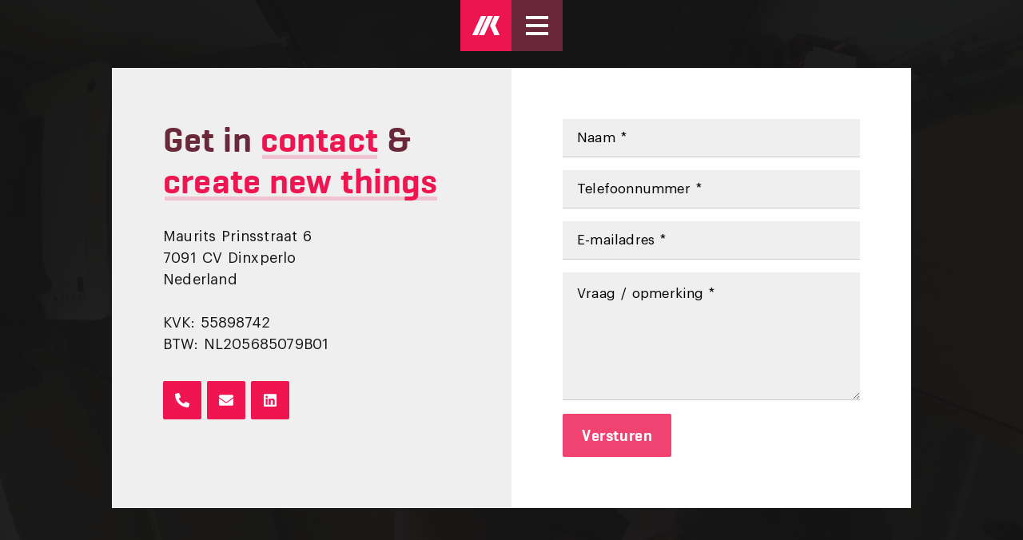

--- FILE ---
content_type: text/html; charset=utf-8
request_url: https://www.markkruip.nl/contact
body_size: 5540
content:
<!doctype html>
<html data-n-head-ssr lang="nl" data-n-head="%7B%22lang%22:%7B%22ssr%22:%22nl%22%7D%7D">
  <head >
    <title>Contact | Mark Kruip</title><meta data-n-head="ssr" charset="utf-8"><meta data-n-head="ssr" name="viewport" content="width=device-width, initial-scale=1"><meta data-n-head="ssr" name="author" content="Mark Kruip"><meta data-n-head="ssr" name="theme-color" content="#151515" media="(prefers-color-scheme: light)"><meta data-n-head="ssr" name="theme-color" content="#151515" media="(prefers-color-scheme: dark)"><meta data-n-head="ssr" name="msapplication-TileColor" content="#151515"><meta data-n-head="ssr" name="theme-color" content="#ffffff"><meta data-n-head="ssr" data-hid="description" name="description" content="Tof dat je contact wilt opnemen. Ik help je graag bij het ontwerpen en ontwikkelen van jouw website, webshop of applicatie. "><link data-n-head="ssr" rel="icon" type="image/x-icon" href="/favicon.ico"><link data-n-head="ssr" rel="apple-touch-icon" sizes="180x180" href="/favicon/apple-touch-icon.png"><link data-n-head="ssr" rel="icon" sizes="32x32" type="image/png" href="/favicon/favicon-32x32.png"><link data-n-head="ssr" rel="icon" sizes="16x16" type="image/png" href="/favicon/favicon-16x16.png"><link data-n-head="ssr" rel="manifest" href="/favicon/site.webmanifest"><link data-n-head="ssr" rel="mask-icon" color="#ee1550" href="/favicon/safari-pinned-tab.svg"><link data-n-head="ssr" rel="preconnect" href="//img2.storyblok.com"><link data-n-head="ssr" rel="canonical" href="https://www.markkruip.nl/contact"><script data-n-head="ssr" data-hid="gtm-script">if(!window._gtm_init){window._gtm_init=1;(function(w,n,d,m,e,p){w[d]=(w[d]==1||n[d]=='yes'||n[d]==1||n[m]==1||(w[e]&&w[e][p]&&w[e][p]()))?1:0})(window,navigator,'doNotTrack','msDoNotTrack','external','msTrackingProtectionEnabled');(function(w,d,s,l,x,y){w[x]={};w._gtm_inject=function(i){if(w.doNotTrack||w[x][i])return;w[x][i]=1;w[l]=w[l]||[];w[l].push({'gtm.start':new Date().getTime(),event:'gtm.js'});var f=d.getElementsByTagName(s)[0],j=d.createElement(s);j.defer=true;j.src='https://www.googletagmanager.com/gtm.js?id='+i;f.parentNode.insertBefore(j,f);};w[y]('GTM-KR3CNQ7')})(window,document,'script','dataLayer','_gtm_ids','_gtm_inject')}</script><link rel="preload" href="/_nuxt/46b5119.js" as="script"><link rel="preload" href="/_nuxt/6467cba.js" as="script"><link rel="preload" href="/_nuxt/css/ee88c8a.css" as="style"><link rel="preload" href="/_nuxt/a645280.js" as="script"><link rel="preload" href="/_nuxt/css/a0e6907.css" as="style"><link rel="preload" href="/_nuxt/cbd20e2.js" as="script"><link rel="preload" href="/_nuxt/css/d636a77.css" as="style"><link rel="preload" href="/_nuxt/1183564.js" as="script"><link rel="preload" href="/_nuxt/css/be37e76.css" as="style"><link rel="preload" href="/_nuxt/aa745de.js" as="script"><link rel="preload" href="/_nuxt/css/a029469.css" as="style"><link rel="preload" href="/_nuxt/303af24.js" as="script"><link rel="preload" href="/_nuxt/css/3e646af.css" as="style"><link rel="preload" href="/_nuxt/52144cc.js" as="script"><link rel="preload" href="/_nuxt/css/d14e063.css" as="style"><link rel="preload" href="/_nuxt/29fbacd.js" as="script"><link rel="stylesheet" href="/_nuxt/css/ee88c8a.css"><link rel="stylesheet" href="/_nuxt/css/a0e6907.css"><link rel="stylesheet" href="/_nuxt/css/d636a77.css"><link rel="stylesheet" href="/_nuxt/css/be37e76.css"><link rel="stylesheet" href="/_nuxt/css/a029469.css"><link rel="stylesheet" href="/_nuxt/css/3e646af.css"><link rel="stylesheet" href="/_nuxt/css/d14e063.css">
  </head>
  <body >
    <noscript data-n-head="ssr" data-hid="gtm-noscript" data-pbody="true"><iframe src="https://www.googletagmanager.com/ns.html?id=GTM-KR3CNQ7&" height="0" width="0" style="display:none;visibility:hidden" title="gtm"></iframe></noscript><div data-server-rendered="true" id="__nuxt"><!----><div id="__layout"><div data-fetch-key="data-v-469619d9:0" data-v-469619d9><div data-fetch-key="data-v-d302787a:0" data-v-d302787a data-v-469619d9><header data-fetch-key="data-v-4a7573b6:0" class="header" data-v-4a7573b6 data-v-d302787a><a href="/" title="Logo" aria-label="Logo Mark Kruip" class="header__logo nuxt-link-active" data-v-4a7573b6><svg xmlns="http://www.w3.org/2000/svg" width="33.725" height="24.002" viewBox="0 0 33.725 24.002" class="o-logo" data-v-72e59fb2 data-v-4a7573b6><path d="M25.418-197.58a.278.278,0,0,0-.005-.295.278.278,0,0,0-.268-.124H19.494a.779.779,0,0,0-.643.419L8.3-174.417a.27.27,0,0,0,0,.292.27.27,0,0,0,.267.118h5.765a.768.768,0,0,0,.642-.41Zm-8.264,0a.278.278,0,0,0-.005-.295.278.278,0,0,0-.268-.124h-5.65a.778.778,0,0,0-.643.419L.039-174.417a.271.271,0,0,0,0,.291.271.271,0,0,0,.266.119H6.074a.768.768,0,0,0,.642-.41Zm16.254-.4a.269.269,0,0,1,.261.108.269.269,0,0,1,.02.282l-.009.02L28.647-186.4v.008l-.181.4.178.4.007.015,2.255,5.005,1.184,2.628h0l1.594,3.538a.271.271,0,0,1-.006.292.271.271,0,0,1-.267.117h-5.65a.767.767,0,0,1-.643-.409L25.6-177.73h0l-3.762-8.26,3.762-8.261h0l1.513-3.321a.772.772,0,0,1,.616-.408h5.678Z" transform="translate(0.001 198.001)" fill="#fff" data-v-72e59fb2></path></svg></a> <div class="header__menu" data-v-4a7573b6><span data-v-4a7573b6></span> <span data-v-4a7573b6></span> <span data-v-4a7573b6></span> <span data-v-4a7573b6></span></div> <div class="header__overlay" data-v-4a7573b6><div class="header__left" data-v-4a7573b6><div class="header__image" data-v-4a7573b6><div class="o-picture" data-v-4d21ea3c data-v-4a7573b6><img src="https://a.storyblok.com/f/136867/1140x1140/6c1d89ed9b/profielfoto.png/m/0x120/smart/filters:quality(90):format(webp):focal(60x590:61x591)" alt="Profielfoto | Mark Kruip" title="Profielfoto" class="lazyload" data-v-4d21ea3c></div></div> <p data-v-4a7573b6>
        Als innovatieve UX designer &amp; front-end developer adviseer, creëer, ontwikkel en digitaliseer ik jouw business ideeën. Aan de hand van jouw wensen realiseer ik een website of app die gebruiksvriendelijk is én binnen jouw wensen past.
      </p> <a href="/contact" aria-current="page" title="Kopje koffie of thee?" class="nuxt-link-exact-active nuxt-link-active btn btn--primary" data-v-4a7573b6><!----> <span>Kopje koffie of thee?</span></a></div> <div class="header__right" data-v-4a7573b6><div class="o-menu" data-v-d6f24b7c data-v-4a7573b6><a href="/" title="Home" class="nuxt-link-active" data-v-d6f24b7c><span data-v-d6f24b7c>Home</span></a><a href="/over-mij" title="Over" data-v-d6f24b7c><span data-v-d6f24b7c>Over</span></a><a href="/expertises" title="Expertises" data-v-d6f24b7c><span data-v-d6f24b7c>Expertises</span></a><a href="/cases/" title="Cases" data-v-d6f24b7c><span data-v-d6f24b7c>Cases</span></a><a href="/partners" title="Partners" data-v-d6f24b7c><span data-v-d6f24b7c>Partners</span></a><a href="/droneshots/" title="Droneshots" data-v-d6f24b7c><span data-v-d6f24b7c>Droneshots</span></a><a href="/contact" aria-current="page" title="Contact" class="nuxt-link-exact-active nuxt-link-active" data-v-d6f24b7c><span data-v-d6f24b7c>Contact</span></a></div></div></div></header> <main data-v-d302787a><section class="p-contact" data-v-d302787a><div class="p-contact__video bgblack" data-v-d302787a><div class="o-video full" data-v-557cceb6 data-v-d302787a><video playsinline autoplay="autoplay" loop="loop" muted="muted" class="lazyload" data-v-557cceb6><source src="https://a.storyblok.com/f/136867/x/675440f234/work.mov" data-v-557cceb6></video></div></div> <div class="p-contact__container bgwhite" data-v-d302787a><div class="p-contact__box gray" data-v-d302787a><span data-v-ef9dc1cc data-v-d302787a><h1 class="mb-5 small" data-v-ef9dc1cc>Get in <strong>contact</strong> & <br /><strong>create new things</strong></h1></span> <p class="mb-0" data-v-d302787a>
            Maurits Prinsstraat 6<br data-v-d302787a>
            7091 CV Dinxperlo<br data-v-d302787a>
            Nederland<br data-v-d302787a><br data-v-d302787a>
            KVK: 55898742<br data-v-d302787a>
            BTW: NL205685079B01<br data-v-d302787a><br data-v-d302787a> <a href="tel:+31 6 51573301" target="_blank" title="" class="btn btn btn--primary btn--icononly ml-auto mr-1 mt-2" data-v-d302787a><svg aria-hidden="true" focusable="false" data-prefix="fas" data-icon="phone-alt" role="img" xmlns="http://www.w3.org/2000/svg" viewBox="0 0 512 512" class="svg-inline--fa fa-phone-alt fa-w-16"><path fill="currentColor" d="M497.39 361.8l-112-48a24 24 0 0 0-28 6.9l-49.6 60.6A370.66 370.66 0 0 1 130.6 204.11l60.6-49.6a23.94 23.94 0 0 0 6.9-28l-48-112A24.16 24.16 0 0 0 122.6.61l-104 24A24 24 0 0 0 0 48c0 256.5 207.9 464 464 464a24 24 0 0 0 23.4-18.6l24-104a24.29 24.29 0 0 0-14.01-27.6z"></path></svg> <!----></a> <a href="/cdn-cgi/l/email-protection#2d44434b426d404c5f46465f58445d034341" target="_blank" title="" class="btn btn btn--primary btn--icononly mr-1 mt-2" data-v-d302787a><svg aria-hidden="true" focusable="false" data-prefix="fas" data-icon="envelope" role="img" xmlns="http://www.w3.org/2000/svg" viewBox="0 0 512 512" class="svg-inline--fa fa-envelope fa-w-16"><path fill="currentColor" d="M502.3 190.8c3.9-3.1 9.7-.2 9.7 4.7V400c0 26.5-21.5 48-48 48H48c-26.5 0-48-21.5-48-48V195.6c0-5 5.7-7.8 9.7-4.7 22.4 17.4 52.1 39.5 154.1 113.6 21.1 15.4 56.7 47.8 92.2 47.6 35.7.3 72-32.8 92.3-47.6 102-74.1 131.6-96.3 154-113.7zM256 320c23.2.4 56.6-29.2 73.4-41.4 132.7-96.3 142.8-104.7 173.4-128.7 5.8-4.5 9.2-11.5 9.2-18.9v-19c0-26.5-21.5-48-48-48H48C21.5 64 0 85.5 0 112v19c0 7.4 3.4 14.3 9.2 18.9 30.6 23.9 40.7 32.4 173.4 128.7 16.8 12.2 50.2 41.8 73.4 41.4z"></path></svg> <!----></a> <a href="https://www.linkedin.com/in/markkruip/" target="_blank" title="" class="btn btn btn--primary btn--icononly mt-2" data-v-d302787a><svg aria-hidden="true" focusable="false" data-prefix="fab" data-icon="linkedin" role="img" xmlns="http://www.w3.org/2000/svg" viewBox="0 0 448 512" class="svg-inline--fa fa-linkedin fa-w-14"><path fill="currentColor" d="M416 32H31.9C14.3 32 0 46.5 0 64.3v383.4C0 465.5 14.3 480 31.9 480H416c17.6 0 32-14.5 32-32.3V64.3c0-17.8-14.4-32.3-32-32.3zM135.4 416H69V202.2h66.5V416zm-33.2-243c-21.3 0-38.5-17.3-38.5-38.5S80.9 96 102.2 96c21.2 0 38.5 17.3 38.5 38.5 0 21.3-17.2 38.5-38.5 38.5zm282.1 243h-66.4V312c0-24.8-.5-56.7-34.5-56.7-34.6 0-39.9 27-39.9 54.9V416h-66.4V202.2h63.7v29.2h.9c8.9-16.8 30.6-34.5 62.9-34.5 67.2 0 79.7 44.3 79.7 101.9V416z"></path></svg> <!----></a></p></div> <div class="p-contact__box" data-v-d302787a><form method="POST" data-fetch-key="data-v-7c385897:0" data-v-7c385897 data-v-d302787a><input type="hidden" name="_next" value="https://www.markkruip.nl/bedankt" data-v-7c385897> <input type="hidden" name="_template" value="table" data-v-7c385897> <input type="hidden" name="_subject" value="Contactaanvraag Mark Kruip" data-v-7c385897> <div floating="true" class="input-group" data-v-35df2bed data-v-7c385897><label for="name" data-v-35df2bed>Naam *</label> <input id="name" name="name" type="text" value="" data-v-35df2bed> <!----></div> <div floating="true" class="input-group" data-v-35df2bed data-v-7c385897><label for="phone" data-v-35df2bed>Telefoonnummer *</label> <input id="phone" name="phone" type="text" value="" data-v-35df2bed> <!----></div> <div floating="true" class="input-group" data-v-52c6bf24 data-v-7c385897><label for="email" data-v-52c6bf24>E-mailadres *</label> <input id="email" name="email" type="email" value="" class="error" data-v-52c6bf24> <!----> <!----></div> <div floating="true" class="input-group" data-v-d6b8ffa8 data-v-7c385897><label for="Vraag / opmerking *" data-v-d6b8ffa8>Vraag / opmerking *</label> <textarea id="question" name="question" type="text" value="" class="error" data-v-d6b8ffa8></textarea> <!----> <!----></div> <button type="submit" class="btn btn--primary mt-2 ml-auto btn--disabled" data-v-7c385897>
  Versturen
</button></form></div></div></section></main></div> <div class="cursor hide" data-v-4111dedc data-v-469619d9><div class="cursor__circle" style="transform:translateX(0px) translateY(0px) translateZ(0) translate3d(0, 0, 0);" data-v-4111dedc></div> <div class="cursor__point" style="transform:translateX(-4px) translateY(-4px) translateZ(0) translate3d(0, 0, 0);" data-v-4111dedc></div></div> <!----></div></div></div><script data-cfasync="false" src="/cdn-cgi/scripts/5c5dd728/cloudflare-static/email-decode.min.js"></script><script>window.__NUXT__=(function(a,b,c,d,e,f,g,h,i,j,k,l,m,n,o,p){return {layout:m,data:[{}],fetch:{"data-v-469619d9:0":{active:e,background:{id:n,alt:a,name:a,focus:b,title:a,filename:o,copyright:a,fieldtype:g},title:"Freelance\u003Cbr\u003E\u003Cstrong\u003EFront-end developer\u003C\u002Fstrong\u003E",text:"**work in progress,**\nuiteraard bereikbaar voor een goed gesprek.",phone:p,email:i,cookies:e},"data-v-d302787a:0":{contactinformation:"Get in \u003Cstrong\u003Econtact\u003C\u002Fstrong\u003E & \u003Cbr \u002F\u003E\u003Cstrong\u003Ecreate new things\u003C\u002Fstrong\u003E",contactform:"Contactformulier",address:"Maurits Prinsstraat 6",postcode:"7091 CV",place:"Dinxperlo",country:"Nederland",kvk:"55898742",btw:"NL205685079B01",intro:a,phone:p,email:i,bgvideo:{id:n,alt:a,name:a,focus:b,title:a,filename:o,copyright:a,fieldtype:g},linkedin:"https:\u002F\u002Fwww.linkedin.com\u002Fin\u002Fmarkkruip\u002F",story:{name:j,created_at:"2021-11-26T10:40:10.163Z",published_at:"2022-07-14T13:15:38.636Z",updated_at:"2022-07-14T13:15:38.650Z",id:88541345,uuid:k,content:{seo:{_uid:"69401f0a-de1f-4ac9-9eda-0cdaf4b08a4a",title:j,plugin:"seo_metatags",og_image:a,og_title:a,description:"Tof dat je contact wilt opnemen. Ik help je graag bij het ontwerpen en ontwikkelen van jouw website, webshop of applicatie. ",twitter_image:a,twitter_title:a,og_description:a,twitter_description:a},_uid:"9d774728-b4d2-4441-9352-75a30765e68e",body:[],icon:{id:b,alt:b,name:a,focus:b,title:b,filename:a,copyright:b,fieldtype:g},component:"page",heroimage:a,_editable:"\u003C!--#storyblok#{\"name\": \"page\", \"space\": \"136867\", \"uid\": \"9d774728-b4d2-4441-9352-75a30765e68e\", \"id\": \"88541345\"}--\u003E"},slug:h,full_slug:h,sort_by_date:b,position:20,tag_list:[],is_startpage:e,parent_id:l,meta_data:b,group_id:"593b877c-8549-492d-85b3-693f8071afc5",first_published_at:"2021-08-09T11:08:50.896Z",release_id:b,lang:m,path:b,alternates:[],default_full_slug:b,translated_slugs:b}},"data-v-4a7573b6:0":{scroll:b,menu:[{_uid:"c8286285-6fe6-4ec6-8bcb-c2da519e6bfd",link:{id:a,url:a,anchor:a,linktype:c,fieldtype:d,cached_url:a},name:"Home",childs:[],component:f},{_uid:"4b768d9e-11b7-44b1-8b6a-e32d919e44cc",link:{id:"cefb9e2f-4d52-4d6a-a353-4a9401475420",url:a,linktype:c,fieldtype:d,cached_url:"over-mij"},name:"Over",childs:[],component:f},{_uid:"ce77a8db-17b0-4a9c-9c29-f2dc547e2d83",link:{id:"4822ee89-0c37-466d-9169-6f108471df16",url:a,linktype:c,fieldtype:d,cached_url:"expertises"},name:"Expertises",childs:[],component:f},{_uid:"38199421-c64c-4294-9e3b-17038952f9f1",link:{id:"e701145e-0a05-470e-ad33-da2be42f9f0a",url:a,linktype:c,fieldtype:d,cached_url:"cases\u002F"},name:"Cases",childs:[],component:f},{_uid:"2d05448b-7910-4e7b-8777-ae9a262b8039",link:{id:"07f7b938-f5c6-492a-9db4-1696d3a34edb",url:a,linktype:c,fieldtype:d,cached_url:"partners"},name:"Partners",childs:[],component:f},{_uid:"b29a3927-1f03-4a36-9384-94c52de1dd37",link:{id:"43042c72-fe58-40ba-bc6e-d00d201c9026",url:a,linktype:c,fieldtype:d,cached_url:"droneshots\u002F"},name:"Droneshots",childs:[],component:f},{_uid:"7c366708-4f97-4140-b521-9b7ba1f6b5f9",link:{id:k,url:a,linktype:c,fieldtype:d,cached_url:h},name:j,childs:[],component:f}],overlayImage:{id:5134861,alt:"Profielfoto",name:a,focus:"60x590:61x591",title:a,filename:"https:\u002F\u002Fa.storyblok.com\u002Ff\u002F136867\u002F1140x1140\u002F6c1d89ed9b\u002Fprofielfoto.png",copyright:a,fieldtype:g},overlayText:"Als innovatieve UX designer & front-end developer adviseer, creëer, ontwikkel en digitaliseer ik jouw business ideeën. Aan de hand van jouw wensen realiseer ik een website of app die gebruiksvriendelijk is én binnen jouw wensen past.",overlayButton:{id:k,url:a,linktype:c,fieldtype:d,cached_url:h},overlayButtonText:"Kopje koffie of thee?"},"data-v-7c385897:0":{env:"https:\u002F\u002Fwww.markkruip.nl",emailto:i,mailsent:e}},error:b,state:{form:{form:{sex:"Man",name:a,phone:a,email:a,number:l,subject:[],question:a}},global:{menuActive:e,submenuActive:l,cookiesAccepted:e,popupActive:e,activeDroneVideo:a}},serverRendered:true,routePath:"\u002Fcontact",config:{_app:{basePath:"\u002F",assetsPath:"\u002F_nuxt\u002F",cdnURL:b}}}}("",null,"story","multilink",false,"navitem","asset","contact","info@markkruip.nl","Contact","92c06d04-ea96-48c3-a273-722228240321",0,"default",3427001,"https:\u002F\u002Fa.storyblok.com\u002Ff\u002F136867\u002Fx\u002F675440f234\u002Fwork.mov","+31 6 51573301"));</script><script src="/_nuxt/46b5119.js" defer></script><script src="/_nuxt/1183564.js" defer></script><script src="/_nuxt/aa745de.js" defer></script><script src="/_nuxt/303af24.js" defer></script><script src="/_nuxt/52144cc.js" defer></script><script src="/_nuxt/29fbacd.js" defer></script><script src="/_nuxt/6467cba.js" defer></script><script src="/_nuxt/a645280.js" defer></script><script src="/_nuxt/cbd20e2.js" defer></script>
  </body>
</html>


--- FILE ---
content_type: text/css; charset=UTF-8
request_url: https://www.markkruip.nl/_nuxt/css/d636a77.css
body_size: 13871
content:
/*!
 * Bootstrap Grid v5.1.3 (https://getbootstrap.com/)
 * Copyright 2011-2021 The Bootstrap Authors
 * Copyright 2011-2021 Twitter, Inc.
 * Licensed under MIT (https://github.com/twbs/bootstrap/blob/main/LICENSE)
 */[data-v-d302787a]:root{--bs-blue:#0d6efd;--bs-indigo:#6610f2;--bs-purple:#6f42c1;--bs-pink:#d63384;--bs-red:#c50000;--bs-orange:#fd7e14;--bs-yellow:#ffc107;--bs-green:#198754;--bs-teal:#20c997;--bs-cyan:#0dcaf0;--bs-white:#fff;--bs-gray:#6c757d;--bs-gray-dark:#343a40;--bs-gray-100:#f8f9fa;--bs-gray-200:#e9ecef;--bs-gray-300:#dee2e6;--bs-gray-400:#ced4da;--bs-gray-500:#adb5bd;--bs-gray-600:#6c757d;--bs-gray-700:#495057;--bs-gray-800:#343a40;--bs-gray-900:#212529;--bs-primary:#ee1550;--bs-secondary:#6a283b;--bs-success:#198754;--bs-info:#0dcaf0;--bs-warning:#ffc107;--bs-danger:#c50000;--bs-light:#f8f9fa;--bs-dark:#212529;--bs-primary-rgb:238,21,80;--bs-secondary-rgb:106,40,59;--bs-success-rgb:25,135,84;--bs-info-rgb:13,202,240;--bs-warning-rgb:255,193,7;--bs-danger-rgb:197,0,0;--bs-light-rgb:248,249,250;--bs-dark-rgb:33,37,41;--bs-white-rgb:255,255,255;--bs-black-rgb:21,21,21;--bs-body-color-rgb:33,37,41;--bs-body-bg-rgb:255,255,255;--bs-font-sans-serif:system-ui,-apple-system,Segoe UI,Roboto,Ubuntu,Cantarell,Noto Sans,sans-serif,"Segoe UI",Roboto,"Helvetica Neue",Arial,"Noto Sans","Liberation Sans",sans-serif,"Apple Color Emoji","Segoe UI Emoji","Segoe UI Symbol","Noto Color Emoji";--bs-font-monospace:SFMono-Regular,Menlo,Monaco,Consolas,"Liberation Mono","Courier New",monospace;--bs-gradient:linear-gradient(180deg,hsla(0,0%,100%,0.15),hsla(0,0%,100%,0));--bs-body-font-family:var(--bs-font-sans-serif);--bs-body-font-size:1rem;--bs-body-font-weight:400;--bs-body-line-height:1.5;--bs-body-color:#212529;--bs-body-bg:#fff}.container-fluid[data-v-d302787a],.container-lg[data-v-d302787a],.container-md[data-v-d302787a],.container-xl[data-v-d302787a],.container[data-v-d302787a]{width:100%;padding-right:20px;padding-right:var(--bs-gutter-x,20px);padding-left:20px;padding-left:var(--bs-gutter-x,20px);margin-right:auto;margin-left:auto}@media(min-width:768px){.container-md[data-v-d302787a],.container-sm[data-v-d302787a],.container[data-v-d302787a]{max-width:720px}}@media(min-width:992px){.container-lg[data-v-d302787a],.container-md[data-v-d302787a],.container-sm[data-v-d302787a],.container[data-v-d302787a]{max-width:960px}}@media(min-width:1200px){.container-lg[data-v-d302787a],.container-md[data-v-d302787a],.container-sm[data-v-d302787a],.container-xl[data-v-d302787a],.container[data-v-d302787a]{max-width:1280px}}.row[data-v-d302787a]{--bs-gutter-x:40px;--bs-gutter-y:0;display:flex;flex-wrap:wrap;margin-top:calc(var(--bs-gutter-y)*-1);margin-right:calc(var(--bs-gutter-x)*-0.5);margin-left:calc(var(--bs-gutter-x)*-0.5)}.row>[data-v-d302787a]{box-sizing:border-box;flex-shrink:0;width:100%;max-width:100%;padding-right:calc(var(--bs-gutter-x)*0.5);padding-left:calc(var(--bs-gutter-x)*0.5);margin-top:var(--bs-gutter-y)}.col[data-v-d302787a]{flex:1 0 0%}.row-cols-auto>[data-v-d302787a]{flex:0 0 auto;width:auto}.row-cols-1>[data-v-d302787a]{flex:0 0 auto;width:100%}.row-cols-2>[data-v-d302787a]{flex:0 0 auto;width:50%}.row-cols-3>[data-v-d302787a]{flex:0 0 auto;width:33.3333333333%}.row-cols-4>[data-v-d302787a]{flex:0 0 auto;width:25%}.row-cols-5>[data-v-d302787a]{flex:0 0 auto;width:20%}.row-cols-6>[data-v-d302787a]{flex:0 0 auto;width:16.6666666667%}.col-auto[data-v-d302787a]{flex:0 0 auto;width:auto}.col-1[data-v-d302787a]{flex:0 0 auto;width:8.33333333%}.col-2[data-v-d302787a]{flex:0 0 auto;width:16.66666667%}.col-3[data-v-d302787a]{flex:0 0 auto;width:25%}.col-4[data-v-d302787a]{flex:0 0 auto;width:33.33333333%}.col-5[data-v-d302787a]{flex:0 0 auto;width:41.66666667%}.col-6[data-v-d302787a]{flex:0 0 auto;width:50%}.col-7[data-v-d302787a]{flex:0 0 auto;width:58.33333333%}.col-8[data-v-d302787a]{flex:0 0 auto;width:66.66666667%}.col-9[data-v-d302787a]{flex:0 0 auto;width:75%}.col-10[data-v-d302787a]{flex:0 0 auto;width:83.33333333%}.col-11[data-v-d302787a]{flex:0 0 auto;width:91.66666667%}.col-12[data-v-d302787a]{flex:0 0 auto;width:100%}.offset-1[data-v-d302787a]{margin-left:8.33333333%}.offset-2[data-v-d302787a]{margin-left:16.66666667%}.offset-3[data-v-d302787a]{margin-left:25%}.offset-4[data-v-d302787a]{margin-left:33.33333333%}.offset-5[data-v-d302787a]{margin-left:41.66666667%}.offset-6[data-v-d302787a]{margin-left:50%}.offset-7[data-v-d302787a]{margin-left:58.33333333%}.offset-8[data-v-d302787a]{margin-left:66.66666667%}.offset-9[data-v-d302787a]{margin-left:75%}.offset-10[data-v-d302787a]{margin-left:83.33333333%}.offset-11[data-v-d302787a]{margin-left:91.66666667%}.g-0[data-v-d302787a],.gx-0[data-v-d302787a]{--bs-gutter-x:0}.g-0[data-v-d302787a],.gy-0[data-v-d302787a]{--bs-gutter-y:0}.g-1[data-v-d302787a],.gx-1[data-v-d302787a]{--bs-gutter-x:0.25rem}.g-1[data-v-d302787a],.gy-1[data-v-d302787a]{--bs-gutter-y:0.25rem}.g-2[data-v-d302787a],.gx-2[data-v-d302787a]{--bs-gutter-x:0.5rem}.g-2[data-v-d302787a],.gy-2[data-v-d302787a]{--bs-gutter-y:0.5rem}.g-3[data-v-d302787a],.gx-3[data-v-d302787a]{--bs-gutter-x:1rem}.g-3[data-v-d302787a],.gy-3[data-v-d302787a]{--bs-gutter-y:1rem}.g-4[data-v-d302787a],.gx-4[data-v-d302787a]{--bs-gutter-x:1.5rem}.g-4[data-v-d302787a],.gy-4[data-v-d302787a]{--bs-gutter-y:1.5rem}.g-5[data-v-d302787a],.gx-5[data-v-d302787a]{--bs-gutter-x:3rem}.g-5[data-v-d302787a],.gy-5[data-v-d302787a]{--bs-gutter-y:3rem}@media(min-width:576px){.col-sm[data-v-d302787a]{flex:1 0 0%}.row-cols-sm-auto>[data-v-d302787a]{flex:0 0 auto;width:auto}.row-cols-sm-1>[data-v-d302787a]{flex:0 0 auto;width:100%}.row-cols-sm-2>[data-v-d302787a]{flex:0 0 auto;width:50%}.row-cols-sm-3>[data-v-d302787a]{flex:0 0 auto;width:33.3333333333%}.row-cols-sm-4>[data-v-d302787a]{flex:0 0 auto;width:25%}.row-cols-sm-5>[data-v-d302787a]{flex:0 0 auto;width:20%}.row-cols-sm-6>[data-v-d302787a]{flex:0 0 auto;width:16.6666666667%}.col-sm-auto[data-v-d302787a]{flex:0 0 auto;width:auto}.col-sm-1[data-v-d302787a]{flex:0 0 auto;width:8.33333333%}.col-sm-2[data-v-d302787a]{flex:0 0 auto;width:16.66666667%}.col-sm-3[data-v-d302787a]{flex:0 0 auto;width:25%}.col-sm-4[data-v-d302787a]{flex:0 0 auto;width:33.33333333%}.col-sm-5[data-v-d302787a]{flex:0 0 auto;width:41.66666667%}.col-sm-6[data-v-d302787a]{flex:0 0 auto;width:50%}.col-sm-7[data-v-d302787a]{flex:0 0 auto;width:58.33333333%}.col-sm-8[data-v-d302787a]{flex:0 0 auto;width:66.66666667%}.col-sm-9[data-v-d302787a]{flex:0 0 auto;width:75%}.col-sm-10[data-v-d302787a]{flex:0 0 auto;width:83.33333333%}.col-sm-11[data-v-d302787a]{flex:0 0 auto;width:91.66666667%}.col-sm-12[data-v-d302787a]{flex:0 0 auto;width:100%}.offset-sm-0[data-v-d302787a]{margin-left:0}.offset-sm-1[data-v-d302787a]{margin-left:8.33333333%}.offset-sm-2[data-v-d302787a]{margin-left:16.66666667%}.offset-sm-3[data-v-d302787a]{margin-left:25%}.offset-sm-4[data-v-d302787a]{margin-left:33.33333333%}.offset-sm-5[data-v-d302787a]{margin-left:41.66666667%}.offset-sm-6[data-v-d302787a]{margin-left:50%}.offset-sm-7[data-v-d302787a]{margin-left:58.33333333%}.offset-sm-8[data-v-d302787a]{margin-left:66.66666667%}.offset-sm-9[data-v-d302787a]{margin-left:75%}.offset-sm-10[data-v-d302787a]{margin-left:83.33333333%}.offset-sm-11[data-v-d302787a]{margin-left:91.66666667%}.g-sm-0[data-v-d302787a],.gx-sm-0[data-v-d302787a]{--bs-gutter-x:0}.g-sm-0[data-v-d302787a],.gy-sm-0[data-v-d302787a]{--bs-gutter-y:0}.g-sm-1[data-v-d302787a],.gx-sm-1[data-v-d302787a]{--bs-gutter-x:0.25rem}.g-sm-1[data-v-d302787a],.gy-sm-1[data-v-d302787a]{--bs-gutter-y:0.25rem}.g-sm-2[data-v-d302787a],.gx-sm-2[data-v-d302787a]{--bs-gutter-x:0.5rem}.g-sm-2[data-v-d302787a],.gy-sm-2[data-v-d302787a]{--bs-gutter-y:0.5rem}.g-sm-3[data-v-d302787a],.gx-sm-3[data-v-d302787a]{--bs-gutter-x:1rem}.g-sm-3[data-v-d302787a],.gy-sm-3[data-v-d302787a]{--bs-gutter-y:1rem}.g-sm-4[data-v-d302787a],.gx-sm-4[data-v-d302787a]{--bs-gutter-x:1.5rem}.g-sm-4[data-v-d302787a],.gy-sm-4[data-v-d302787a]{--bs-gutter-y:1.5rem}.g-sm-5[data-v-d302787a],.gx-sm-5[data-v-d302787a]{--bs-gutter-x:3rem}.g-sm-5[data-v-d302787a],.gy-sm-5[data-v-d302787a]{--bs-gutter-y:3rem}}@media(min-width:768px){.col-md[data-v-d302787a]{flex:1 0 0%}.row-cols-md-auto>[data-v-d302787a]{flex:0 0 auto;width:auto}.row-cols-md-1>[data-v-d302787a]{flex:0 0 auto;width:100%}.row-cols-md-2>[data-v-d302787a]{flex:0 0 auto;width:50%}.row-cols-md-3>[data-v-d302787a]{flex:0 0 auto;width:33.3333333333%}.row-cols-md-4>[data-v-d302787a]{flex:0 0 auto;width:25%}.row-cols-md-5>[data-v-d302787a]{flex:0 0 auto;width:20%}.row-cols-md-6>[data-v-d302787a]{flex:0 0 auto;width:16.6666666667%}.col-md-auto[data-v-d302787a]{flex:0 0 auto;width:auto}.col-md-1[data-v-d302787a]{flex:0 0 auto;width:8.33333333%}.col-md-2[data-v-d302787a]{flex:0 0 auto;width:16.66666667%}.col-md-3[data-v-d302787a]{flex:0 0 auto;width:25%}.col-md-4[data-v-d302787a]{flex:0 0 auto;width:33.33333333%}.col-md-5[data-v-d302787a]{flex:0 0 auto;width:41.66666667%}.col-md-6[data-v-d302787a]{flex:0 0 auto;width:50%}.col-md-7[data-v-d302787a]{flex:0 0 auto;width:58.33333333%}.col-md-8[data-v-d302787a]{flex:0 0 auto;width:66.66666667%}.col-md-9[data-v-d302787a]{flex:0 0 auto;width:75%}.col-md-10[data-v-d302787a]{flex:0 0 auto;width:83.33333333%}.col-md-11[data-v-d302787a]{flex:0 0 auto;width:91.66666667%}.col-md-12[data-v-d302787a]{flex:0 0 auto;width:100%}.offset-md-0[data-v-d302787a]{margin-left:0}.offset-md-1[data-v-d302787a]{margin-left:8.33333333%}.offset-md-2[data-v-d302787a]{margin-left:16.66666667%}.offset-md-3[data-v-d302787a]{margin-left:25%}.offset-md-4[data-v-d302787a]{margin-left:33.33333333%}.offset-md-5[data-v-d302787a]{margin-left:41.66666667%}.offset-md-6[data-v-d302787a]{margin-left:50%}.offset-md-7[data-v-d302787a]{margin-left:58.33333333%}.offset-md-8[data-v-d302787a]{margin-left:66.66666667%}.offset-md-9[data-v-d302787a]{margin-left:75%}.offset-md-10[data-v-d302787a]{margin-left:83.33333333%}.offset-md-11[data-v-d302787a]{margin-left:91.66666667%}.g-md-0[data-v-d302787a],.gx-md-0[data-v-d302787a]{--bs-gutter-x:0}.g-md-0[data-v-d302787a],.gy-md-0[data-v-d302787a]{--bs-gutter-y:0}.g-md-1[data-v-d302787a],.gx-md-1[data-v-d302787a]{--bs-gutter-x:0.25rem}.g-md-1[data-v-d302787a],.gy-md-1[data-v-d302787a]{--bs-gutter-y:0.25rem}.g-md-2[data-v-d302787a],.gx-md-2[data-v-d302787a]{--bs-gutter-x:0.5rem}.g-md-2[data-v-d302787a],.gy-md-2[data-v-d302787a]{--bs-gutter-y:0.5rem}.g-md-3[data-v-d302787a],.gx-md-3[data-v-d302787a]{--bs-gutter-x:1rem}.g-md-3[data-v-d302787a],.gy-md-3[data-v-d302787a]{--bs-gutter-y:1rem}.g-md-4[data-v-d302787a],.gx-md-4[data-v-d302787a]{--bs-gutter-x:1.5rem}.g-md-4[data-v-d302787a],.gy-md-4[data-v-d302787a]{--bs-gutter-y:1.5rem}.g-md-5[data-v-d302787a],.gx-md-5[data-v-d302787a]{--bs-gutter-x:3rem}.g-md-5[data-v-d302787a],.gy-md-5[data-v-d302787a]{--bs-gutter-y:3rem}}@media(min-width:992px){.col-lg[data-v-d302787a]{flex:1 0 0%}.row-cols-lg-auto>[data-v-d302787a]{flex:0 0 auto;width:auto}.row-cols-lg-1>[data-v-d302787a]{flex:0 0 auto;width:100%}.row-cols-lg-2>[data-v-d302787a]{flex:0 0 auto;width:50%}.row-cols-lg-3>[data-v-d302787a]{flex:0 0 auto;width:33.3333333333%}.row-cols-lg-4>[data-v-d302787a]{flex:0 0 auto;width:25%}.row-cols-lg-5>[data-v-d302787a]{flex:0 0 auto;width:20%}.row-cols-lg-6>[data-v-d302787a]{flex:0 0 auto;width:16.6666666667%}.col-lg-auto[data-v-d302787a]{flex:0 0 auto;width:auto}.col-lg-1[data-v-d302787a]{flex:0 0 auto;width:8.33333333%}.col-lg-2[data-v-d302787a]{flex:0 0 auto;width:16.66666667%}.col-lg-3[data-v-d302787a]{flex:0 0 auto;width:25%}.col-lg-4[data-v-d302787a]{flex:0 0 auto;width:33.33333333%}.col-lg-5[data-v-d302787a]{flex:0 0 auto;width:41.66666667%}.col-lg-6[data-v-d302787a]{flex:0 0 auto;width:50%}.col-lg-7[data-v-d302787a]{flex:0 0 auto;width:58.33333333%}.col-lg-8[data-v-d302787a]{flex:0 0 auto;width:66.66666667%}.col-lg-9[data-v-d302787a]{flex:0 0 auto;width:75%}.col-lg-10[data-v-d302787a]{flex:0 0 auto;width:83.33333333%}.col-lg-11[data-v-d302787a]{flex:0 0 auto;width:91.66666667%}.col-lg-12[data-v-d302787a]{flex:0 0 auto;width:100%}.offset-lg-0[data-v-d302787a]{margin-left:0}.offset-lg-1[data-v-d302787a]{margin-left:8.33333333%}.offset-lg-2[data-v-d302787a]{margin-left:16.66666667%}.offset-lg-3[data-v-d302787a]{margin-left:25%}.offset-lg-4[data-v-d302787a]{margin-left:33.33333333%}.offset-lg-5[data-v-d302787a]{margin-left:41.66666667%}.offset-lg-6[data-v-d302787a]{margin-left:50%}.offset-lg-7[data-v-d302787a]{margin-left:58.33333333%}.offset-lg-8[data-v-d302787a]{margin-left:66.66666667%}.offset-lg-9[data-v-d302787a]{margin-left:75%}.offset-lg-10[data-v-d302787a]{margin-left:83.33333333%}.offset-lg-11[data-v-d302787a]{margin-left:91.66666667%}.g-lg-0[data-v-d302787a],.gx-lg-0[data-v-d302787a]{--bs-gutter-x:0}.g-lg-0[data-v-d302787a],.gy-lg-0[data-v-d302787a]{--bs-gutter-y:0}.g-lg-1[data-v-d302787a],.gx-lg-1[data-v-d302787a]{--bs-gutter-x:0.25rem}.g-lg-1[data-v-d302787a],.gy-lg-1[data-v-d302787a]{--bs-gutter-y:0.25rem}.g-lg-2[data-v-d302787a],.gx-lg-2[data-v-d302787a]{--bs-gutter-x:0.5rem}.g-lg-2[data-v-d302787a],.gy-lg-2[data-v-d302787a]{--bs-gutter-y:0.5rem}.g-lg-3[data-v-d302787a],.gx-lg-3[data-v-d302787a]{--bs-gutter-x:1rem}.g-lg-3[data-v-d302787a],.gy-lg-3[data-v-d302787a]{--bs-gutter-y:1rem}.g-lg-4[data-v-d302787a],.gx-lg-4[data-v-d302787a]{--bs-gutter-x:1.5rem}.g-lg-4[data-v-d302787a],.gy-lg-4[data-v-d302787a]{--bs-gutter-y:1.5rem}.g-lg-5[data-v-d302787a],.gx-lg-5[data-v-d302787a]{--bs-gutter-x:3rem}.g-lg-5[data-v-d302787a],.gy-lg-5[data-v-d302787a]{--bs-gutter-y:3rem}}@media(min-width:1200px){.col-xl[data-v-d302787a]{flex:1 0 0%}.row-cols-xl-auto>[data-v-d302787a]{flex:0 0 auto;width:auto}.row-cols-xl-1>[data-v-d302787a]{flex:0 0 auto;width:100%}.row-cols-xl-2>[data-v-d302787a]{flex:0 0 auto;width:50%}.row-cols-xl-3>[data-v-d302787a]{flex:0 0 auto;width:33.3333333333%}.row-cols-xl-4>[data-v-d302787a]{flex:0 0 auto;width:25%}.row-cols-xl-5>[data-v-d302787a]{flex:0 0 auto;width:20%}.row-cols-xl-6>[data-v-d302787a]{flex:0 0 auto;width:16.6666666667%}.col-xl-auto[data-v-d302787a]{flex:0 0 auto;width:auto}.col-xl-1[data-v-d302787a]{flex:0 0 auto;width:8.33333333%}.col-xl-2[data-v-d302787a]{flex:0 0 auto;width:16.66666667%}.col-xl-3[data-v-d302787a]{flex:0 0 auto;width:25%}.col-xl-4[data-v-d302787a]{flex:0 0 auto;width:33.33333333%}.col-xl-5[data-v-d302787a]{flex:0 0 auto;width:41.66666667%}.col-xl-6[data-v-d302787a]{flex:0 0 auto;width:50%}.col-xl-7[data-v-d302787a]{flex:0 0 auto;width:58.33333333%}.col-xl-8[data-v-d302787a]{flex:0 0 auto;width:66.66666667%}.col-xl-9[data-v-d302787a]{flex:0 0 auto;width:75%}.col-xl-10[data-v-d302787a]{flex:0 0 auto;width:83.33333333%}.col-xl-11[data-v-d302787a]{flex:0 0 auto;width:91.66666667%}.col-xl-12[data-v-d302787a]{flex:0 0 auto;width:100%}.offset-xl-0[data-v-d302787a]{margin-left:0}.offset-xl-1[data-v-d302787a]{margin-left:8.33333333%}.offset-xl-2[data-v-d302787a]{margin-left:16.66666667%}.offset-xl-3[data-v-d302787a]{margin-left:25%}.offset-xl-4[data-v-d302787a]{margin-left:33.33333333%}.offset-xl-5[data-v-d302787a]{margin-left:41.66666667%}.offset-xl-6[data-v-d302787a]{margin-left:50%}.offset-xl-7[data-v-d302787a]{margin-left:58.33333333%}.offset-xl-8[data-v-d302787a]{margin-left:66.66666667%}.offset-xl-9[data-v-d302787a]{margin-left:75%}.offset-xl-10[data-v-d302787a]{margin-left:83.33333333%}.offset-xl-11[data-v-d302787a]{margin-left:91.66666667%}.g-xl-0[data-v-d302787a],.gx-xl-0[data-v-d302787a]{--bs-gutter-x:0}.g-xl-0[data-v-d302787a],.gy-xl-0[data-v-d302787a]{--bs-gutter-y:0}.g-xl-1[data-v-d302787a],.gx-xl-1[data-v-d302787a]{--bs-gutter-x:0.25rem}.g-xl-1[data-v-d302787a],.gy-xl-1[data-v-d302787a]{--bs-gutter-y:0.25rem}.g-xl-2[data-v-d302787a],.gx-xl-2[data-v-d302787a]{--bs-gutter-x:0.5rem}.g-xl-2[data-v-d302787a],.gy-xl-2[data-v-d302787a]{--bs-gutter-y:0.5rem}.g-xl-3[data-v-d302787a],.gx-xl-3[data-v-d302787a]{--bs-gutter-x:1rem}.g-xl-3[data-v-d302787a],.gy-xl-3[data-v-d302787a]{--bs-gutter-y:1rem}.g-xl-4[data-v-d302787a],.gx-xl-4[data-v-d302787a]{--bs-gutter-x:1.5rem}.g-xl-4[data-v-d302787a],.gy-xl-4[data-v-d302787a]{--bs-gutter-y:1.5rem}.g-xl-5[data-v-d302787a],.gx-xl-5[data-v-d302787a]{--bs-gutter-x:3rem}.g-xl-5[data-v-d302787a],.gy-xl-5[data-v-d302787a]{--bs-gutter-y:3rem}}@media(min-width:1400px){.col-xxl[data-v-d302787a]{flex:1 0 0%}.row-cols-xxl-auto>[data-v-d302787a]{flex:0 0 auto;width:auto}.row-cols-xxl-1>[data-v-d302787a]{flex:0 0 auto;width:100%}.row-cols-xxl-2>[data-v-d302787a]{flex:0 0 auto;width:50%}.row-cols-xxl-3>[data-v-d302787a]{flex:0 0 auto;width:33.3333333333%}.row-cols-xxl-4>[data-v-d302787a]{flex:0 0 auto;width:25%}.row-cols-xxl-5>[data-v-d302787a]{flex:0 0 auto;width:20%}.row-cols-xxl-6>[data-v-d302787a]{flex:0 0 auto;width:16.6666666667%}.col-xxl-auto[data-v-d302787a]{flex:0 0 auto;width:auto}.col-xxl-1[data-v-d302787a]{flex:0 0 auto;width:8.33333333%}.col-xxl-2[data-v-d302787a]{flex:0 0 auto;width:16.66666667%}.col-xxl-3[data-v-d302787a]{flex:0 0 auto;width:25%}.col-xxl-4[data-v-d302787a]{flex:0 0 auto;width:33.33333333%}.col-xxl-5[data-v-d302787a]{flex:0 0 auto;width:41.66666667%}.col-xxl-6[data-v-d302787a]{flex:0 0 auto;width:50%}.col-xxl-7[data-v-d302787a]{flex:0 0 auto;width:58.33333333%}.col-xxl-8[data-v-d302787a]{flex:0 0 auto;width:66.66666667%}.col-xxl-9[data-v-d302787a]{flex:0 0 auto;width:75%}.col-xxl-10[data-v-d302787a]{flex:0 0 auto;width:83.33333333%}.col-xxl-11[data-v-d302787a]{flex:0 0 auto;width:91.66666667%}.col-xxl-12[data-v-d302787a]{flex:0 0 auto;width:100%}.offset-xxl-0[data-v-d302787a]{margin-left:0}.offset-xxl-1[data-v-d302787a]{margin-left:8.33333333%}.offset-xxl-2[data-v-d302787a]{margin-left:16.66666667%}.offset-xxl-3[data-v-d302787a]{margin-left:25%}.offset-xxl-4[data-v-d302787a]{margin-left:33.33333333%}.offset-xxl-5[data-v-d302787a]{margin-left:41.66666667%}.offset-xxl-6[data-v-d302787a]{margin-left:50%}.offset-xxl-7[data-v-d302787a]{margin-left:58.33333333%}.offset-xxl-8[data-v-d302787a]{margin-left:66.66666667%}.offset-xxl-9[data-v-d302787a]{margin-left:75%}.offset-xxl-10[data-v-d302787a]{margin-left:83.33333333%}.offset-xxl-11[data-v-d302787a]{margin-left:91.66666667%}.g-xxl-0[data-v-d302787a],.gx-xxl-0[data-v-d302787a]{--bs-gutter-x:0}.g-xxl-0[data-v-d302787a],.gy-xxl-0[data-v-d302787a]{--bs-gutter-y:0}.g-xxl-1[data-v-d302787a],.gx-xxl-1[data-v-d302787a]{--bs-gutter-x:0.25rem}.g-xxl-1[data-v-d302787a],.gy-xxl-1[data-v-d302787a]{--bs-gutter-y:0.25rem}.g-xxl-2[data-v-d302787a],.gx-xxl-2[data-v-d302787a]{--bs-gutter-x:0.5rem}.g-xxl-2[data-v-d302787a],.gy-xxl-2[data-v-d302787a]{--bs-gutter-y:0.5rem}.g-xxl-3[data-v-d302787a],.gx-xxl-3[data-v-d302787a]{--bs-gutter-x:1rem}.g-xxl-3[data-v-d302787a],.gy-xxl-3[data-v-d302787a]{--bs-gutter-y:1rem}.g-xxl-4[data-v-d302787a],.gx-xxl-4[data-v-d302787a]{--bs-gutter-x:1.5rem}.g-xxl-4[data-v-d302787a],.gy-xxl-4[data-v-d302787a]{--bs-gutter-y:1.5rem}.g-xxl-5[data-v-d302787a],.gx-xxl-5[data-v-d302787a]{--bs-gutter-x:3rem}.g-xxl-5[data-v-d302787a],.gy-xxl-5[data-v-d302787a]{--bs-gutter-y:3rem}}.d-inline[data-v-d302787a]{display:inline!important}.d-inline-block[data-v-d302787a]{display:inline-block!important}.d-block[data-v-d302787a]{display:block!important}.d-grid[data-v-d302787a]{display:grid!important}.d-table[data-v-d302787a]{display:table!important}.d-table-row[data-v-d302787a]{display:table-row!important}.d-table-cell[data-v-d302787a]{display:table-cell!important}.d-flex[data-v-d302787a]{display:flex!important}.d-inline-flex[data-v-d302787a]{display:inline-flex!important}.d-none[data-v-d302787a]{display:none!important}.flex-fill[data-v-d302787a]{flex:1 1 auto!important}.flex-row[data-v-d302787a]{flex-direction:row!important}.flex-column[data-v-d302787a]{flex-direction:column!important}.flex-row-reverse[data-v-d302787a]{flex-direction:row-reverse!important}.flex-column-reverse[data-v-d302787a]{flex-direction:column-reverse!important}.flex-grow-0[data-v-d302787a]{flex-grow:0!important}.flex-grow-1[data-v-d302787a]{flex-grow:1!important}.flex-shrink-0[data-v-d302787a]{flex-shrink:0!important}.flex-shrink-1[data-v-d302787a]{flex-shrink:1!important}.flex-wrap[data-v-d302787a]{flex-wrap:wrap!important}.flex-nowrap[data-v-d302787a]{flex-wrap:nowrap!important}.flex-wrap-reverse[data-v-d302787a]{flex-wrap:wrap-reverse!important}.justify-content-start[data-v-d302787a]{justify-content:flex-start!important}.justify-content-end[data-v-d302787a]{justify-content:flex-end!important}.justify-content-center[data-v-d302787a]{justify-content:center!important}.justify-content-between[data-v-d302787a]{justify-content:space-between!important}.justify-content-around[data-v-d302787a]{justify-content:space-around!important}.justify-content-evenly[data-v-d302787a]{justify-content:space-evenly!important}.align-items-start[data-v-d302787a]{align-items:flex-start!important}.align-items-end[data-v-d302787a]{align-items:flex-end!important}.align-items-center[data-v-d302787a]{align-items:center!important}.align-items-baseline[data-v-d302787a]{align-items:baseline!important}.align-items-stretch[data-v-d302787a]{align-items:stretch!important}.align-content-start[data-v-d302787a]{align-content:flex-start!important}.align-content-end[data-v-d302787a]{align-content:flex-end!important}.align-content-center[data-v-d302787a]{align-content:center!important}.align-content-between[data-v-d302787a]{align-content:space-between!important}.align-content-around[data-v-d302787a]{align-content:space-around!important}.align-content-stretch[data-v-d302787a]{align-content:stretch!important}.align-self-auto[data-v-d302787a]{align-self:auto!important}.align-self-start[data-v-d302787a]{align-self:flex-start!important}.align-self-end[data-v-d302787a]{align-self:flex-end!important}.align-self-center[data-v-d302787a]{align-self:center!important}.align-self-baseline[data-v-d302787a]{align-self:baseline!important}.align-self-stretch[data-v-d302787a]{align-self:stretch!important}.order-first[data-v-d302787a]{order:-1!important}.order-0[data-v-d302787a]{order:0!important}.order-1[data-v-d302787a]{order:1!important}.order-2[data-v-d302787a]{order:2!important}.order-3[data-v-d302787a]{order:3!important}.order-4[data-v-d302787a]{order:4!important}.order-5[data-v-d302787a]{order:5!important}.order-last[data-v-d302787a]{order:6!important}.m-0[data-v-d302787a]{margin:0!important}.m-1[data-v-d302787a]{margin:.25rem!important}.m-2[data-v-d302787a]{margin:.5rem!important}.m-3[data-v-d302787a]{margin:1rem!important}.m-4[data-v-d302787a]{margin:1.5rem!important}.m-5[data-v-d302787a]{margin:3rem!important}.m-auto[data-v-d302787a]{margin:auto!important}.mx-0[data-v-d302787a]{margin-right:0!important;margin-left:0!important}.mx-1[data-v-d302787a]{margin-right:.25rem!important;margin-left:.25rem!important}.mx-2[data-v-d302787a]{margin-right:.5rem!important;margin-left:.5rem!important}.mx-3[data-v-d302787a]{margin-right:1rem!important;margin-left:1rem!important}.mx-4[data-v-d302787a]{margin-right:1.5rem!important;margin-left:1.5rem!important}.mx-5[data-v-d302787a]{margin-right:3rem!important;margin-left:3rem!important}.mx-auto[data-v-d302787a]{margin-right:auto!important;margin-left:auto!important}.my-0[data-v-d302787a]{margin-top:0!important;margin-bottom:0!important}.my-1[data-v-d302787a]{margin-top:.25rem!important;margin-bottom:.25rem!important}.my-2[data-v-d302787a]{margin-top:.5rem!important;margin-bottom:.5rem!important}.my-3[data-v-d302787a]{margin-top:1rem!important;margin-bottom:1rem!important}.my-4[data-v-d302787a]{margin-top:1.5rem!important;margin-bottom:1.5rem!important}.my-5[data-v-d302787a]{margin-top:3rem!important;margin-bottom:3rem!important}.my-auto[data-v-d302787a]{margin-top:auto!important;margin-bottom:auto!important}.mt-0[data-v-d302787a]{margin-top:0!important}.mt-1[data-v-d302787a]{margin-top:.25rem!important}.mt-2[data-v-d302787a]{margin-top:.5rem!important}.mt-3[data-v-d302787a]{margin-top:1rem!important}.mt-4[data-v-d302787a]{margin-top:1.5rem!important}.mt-5[data-v-d302787a]{margin-top:3rem!important}.mt-auto[data-v-d302787a]{margin-top:auto!important}.me-0[data-v-d302787a]{margin-right:0!important}.me-1[data-v-d302787a]{margin-right:.25rem!important}.me-2[data-v-d302787a]{margin-right:.5rem!important}.me-3[data-v-d302787a]{margin-right:1rem!important}.me-4[data-v-d302787a]{margin-right:1.5rem!important}.me-5[data-v-d302787a]{margin-right:3rem!important}.me-auto[data-v-d302787a]{margin-right:auto!important}.mb-0[data-v-d302787a]{margin-bottom:0!important}.mb-1[data-v-d302787a]{margin-bottom:.25rem!important}.mb-2[data-v-d302787a]{margin-bottom:.5rem!important}.mb-3[data-v-d302787a]{margin-bottom:1rem!important}.mb-4[data-v-d302787a]{margin-bottom:1.5rem!important}.mb-5[data-v-d302787a]{margin-bottom:3rem!important}.mb-auto[data-v-d302787a]{margin-bottom:auto!important}.ms-0[data-v-d302787a]{margin-left:0!important}.ms-1[data-v-d302787a]{margin-left:.25rem!important}.ms-2[data-v-d302787a]{margin-left:.5rem!important}.ms-3[data-v-d302787a]{margin-left:1rem!important}.ms-4[data-v-d302787a]{margin-left:1.5rem!important}.ms-5[data-v-d302787a]{margin-left:3rem!important}.ms-auto[data-v-d302787a]{margin-left:auto!important}.p-0[data-v-d302787a]{padding:0!important}.p-1[data-v-d302787a]{padding:.25rem!important}.p-2[data-v-d302787a]{padding:.5rem!important}.p-3[data-v-d302787a]{padding:1rem!important}.p-4[data-v-d302787a]{padding:1.5rem!important}.p-5[data-v-d302787a]{padding:3rem!important}.px-0[data-v-d302787a]{padding-right:0!important;padding-left:0!important}.px-1[data-v-d302787a]{padding-right:.25rem!important;padding-left:.25rem!important}.px-2[data-v-d302787a]{padding-right:.5rem!important;padding-left:.5rem!important}.px-3[data-v-d302787a]{padding-right:1rem!important;padding-left:1rem!important}.px-4[data-v-d302787a]{padding-right:1.5rem!important;padding-left:1.5rem!important}.px-5[data-v-d302787a]{padding-right:3rem!important;padding-left:3rem!important}.py-0[data-v-d302787a]{padding-top:0!important;padding-bottom:0!important}.py-1[data-v-d302787a]{padding-top:.25rem!important;padding-bottom:.25rem!important}.py-2[data-v-d302787a]{padding-top:.5rem!important;padding-bottom:.5rem!important}.py-3[data-v-d302787a]{padding-top:1rem!important;padding-bottom:1rem!important}.py-4[data-v-d302787a]{padding-top:1.5rem!important;padding-bottom:1.5rem!important}.py-5[data-v-d302787a]{padding-top:3rem!important;padding-bottom:3rem!important}.pt-0[data-v-d302787a]{padding-top:0!important}.pt-1[data-v-d302787a]{padding-top:.25rem!important}.pt-2[data-v-d302787a]{padding-top:.5rem!important}.pt-3[data-v-d302787a]{padding-top:1rem!important}.pt-4[data-v-d302787a]{padding-top:1.5rem!important}.pt-5[data-v-d302787a]{padding-top:3rem!important}.pe-0[data-v-d302787a]{padding-right:0!important}.pe-1[data-v-d302787a]{padding-right:.25rem!important}.pe-2[data-v-d302787a]{padding-right:.5rem!important}.pe-3[data-v-d302787a]{padding-right:1rem!important}.pe-4[data-v-d302787a]{padding-right:1.5rem!important}.pe-5[data-v-d302787a]{padding-right:3rem!important}.pb-0[data-v-d302787a]{padding-bottom:0!important}.pb-1[data-v-d302787a]{padding-bottom:.25rem!important}.pb-2[data-v-d302787a]{padding-bottom:.5rem!important}.pb-3[data-v-d302787a]{padding-bottom:1rem!important}.pb-4[data-v-d302787a]{padding-bottom:1.5rem!important}.pb-5[data-v-d302787a]{padding-bottom:3rem!important}.ps-0[data-v-d302787a]{padding-left:0!important}.ps-1[data-v-d302787a]{padding-left:.25rem!important}.ps-2[data-v-d302787a]{padding-left:.5rem!important}.ps-3[data-v-d302787a]{padding-left:1rem!important}.ps-4[data-v-d302787a]{padding-left:1.5rem!important}.ps-5[data-v-d302787a]{padding-left:3rem!important}@media(min-width:576px){.d-sm-inline[data-v-d302787a]{display:inline!important}.d-sm-inline-block[data-v-d302787a]{display:inline-block!important}.d-sm-block[data-v-d302787a]{display:block!important}.d-sm-grid[data-v-d302787a]{display:grid!important}.d-sm-table[data-v-d302787a]{display:table!important}.d-sm-table-row[data-v-d302787a]{display:table-row!important}.d-sm-table-cell[data-v-d302787a]{display:table-cell!important}.d-sm-flex[data-v-d302787a]{display:flex!important}.d-sm-inline-flex[data-v-d302787a]{display:inline-flex!important}.d-sm-none[data-v-d302787a]{display:none!important}.flex-sm-fill[data-v-d302787a]{flex:1 1 auto!important}.flex-sm-row[data-v-d302787a]{flex-direction:row!important}.flex-sm-column[data-v-d302787a]{flex-direction:column!important}.flex-sm-row-reverse[data-v-d302787a]{flex-direction:row-reverse!important}.flex-sm-column-reverse[data-v-d302787a]{flex-direction:column-reverse!important}.flex-sm-grow-0[data-v-d302787a]{flex-grow:0!important}.flex-sm-grow-1[data-v-d302787a]{flex-grow:1!important}.flex-sm-shrink-0[data-v-d302787a]{flex-shrink:0!important}.flex-sm-shrink-1[data-v-d302787a]{flex-shrink:1!important}.flex-sm-wrap[data-v-d302787a]{flex-wrap:wrap!important}.flex-sm-nowrap[data-v-d302787a]{flex-wrap:nowrap!important}.flex-sm-wrap-reverse[data-v-d302787a]{flex-wrap:wrap-reverse!important}.justify-content-sm-start[data-v-d302787a]{justify-content:flex-start!important}.justify-content-sm-end[data-v-d302787a]{justify-content:flex-end!important}.justify-content-sm-center[data-v-d302787a]{justify-content:center!important}.justify-content-sm-between[data-v-d302787a]{justify-content:space-between!important}.justify-content-sm-around[data-v-d302787a]{justify-content:space-around!important}.justify-content-sm-evenly[data-v-d302787a]{justify-content:space-evenly!important}.align-items-sm-start[data-v-d302787a]{align-items:flex-start!important}.align-items-sm-end[data-v-d302787a]{align-items:flex-end!important}.align-items-sm-center[data-v-d302787a]{align-items:center!important}.align-items-sm-baseline[data-v-d302787a]{align-items:baseline!important}.align-items-sm-stretch[data-v-d302787a]{align-items:stretch!important}.align-content-sm-start[data-v-d302787a]{align-content:flex-start!important}.align-content-sm-end[data-v-d302787a]{align-content:flex-end!important}.align-content-sm-center[data-v-d302787a]{align-content:center!important}.align-content-sm-between[data-v-d302787a]{align-content:space-between!important}.align-content-sm-around[data-v-d302787a]{align-content:space-around!important}.align-content-sm-stretch[data-v-d302787a]{align-content:stretch!important}.align-self-sm-auto[data-v-d302787a]{align-self:auto!important}.align-self-sm-start[data-v-d302787a]{align-self:flex-start!important}.align-self-sm-end[data-v-d302787a]{align-self:flex-end!important}.align-self-sm-center[data-v-d302787a]{align-self:center!important}.align-self-sm-baseline[data-v-d302787a]{align-self:baseline!important}.align-self-sm-stretch[data-v-d302787a]{align-self:stretch!important}.order-sm-first[data-v-d302787a]{order:-1!important}.order-sm-0[data-v-d302787a]{order:0!important}.order-sm-1[data-v-d302787a]{order:1!important}.order-sm-2[data-v-d302787a]{order:2!important}.order-sm-3[data-v-d302787a]{order:3!important}.order-sm-4[data-v-d302787a]{order:4!important}.order-sm-5[data-v-d302787a]{order:5!important}.order-sm-last[data-v-d302787a]{order:6!important}.m-sm-0[data-v-d302787a]{margin:0!important}.m-sm-1[data-v-d302787a]{margin:.25rem!important}.m-sm-2[data-v-d302787a]{margin:.5rem!important}.m-sm-3[data-v-d302787a]{margin:1rem!important}.m-sm-4[data-v-d302787a]{margin:1.5rem!important}.m-sm-5[data-v-d302787a]{margin:3rem!important}.m-sm-auto[data-v-d302787a]{margin:auto!important}.mx-sm-0[data-v-d302787a]{margin-right:0!important;margin-left:0!important}.mx-sm-1[data-v-d302787a]{margin-right:.25rem!important;margin-left:.25rem!important}.mx-sm-2[data-v-d302787a]{margin-right:.5rem!important;margin-left:.5rem!important}.mx-sm-3[data-v-d302787a]{margin-right:1rem!important;margin-left:1rem!important}.mx-sm-4[data-v-d302787a]{margin-right:1.5rem!important;margin-left:1.5rem!important}.mx-sm-5[data-v-d302787a]{margin-right:3rem!important;margin-left:3rem!important}.mx-sm-auto[data-v-d302787a]{margin-right:auto!important;margin-left:auto!important}.my-sm-0[data-v-d302787a]{margin-top:0!important;margin-bottom:0!important}.my-sm-1[data-v-d302787a]{margin-top:.25rem!important;margin-bottom:.25rem!important}.my-sm-2[data-v-d302787a]{margin-top:.5rem!important;margin-bottom:.5rem!important}.my-sm-3[data-v-d302787a]{margin-top:1rem!important;margin-bottom:1rem!important}.my-sm-4[data-v-d302787a]{margin-top:1.5rem!important;margin-bottom:1.5rem!important}.my-sm-5[data-v-d302787a]{margin-top:3rem!important;margin-bottom:3rem!important}.my-sm-auto[data-v-d302787a]{margin-top:auto!important;margin-bottom:auto!important}.mt-sm-0[data-v-d302787a]{margin-top:0!important}.mt-sm-1[data-v-d302787a]{margin-top:.25rem!important}.mt-sm-2[data-v-d302787a]{margin-top:.5rem!important}.mt-sm-3[data-v-d302787a]{margin-top:1rem!important}.mt-sm-4[data-v-d302787a]{margin-top:1.5rem!important}.mt-sm-5[data-v-d302787a]{margin-top:3rem!important}.mt-sm-auto[data-v-d302787a]{margin-top:auto!important}.me-sm-0[data-v-d302787a]{margin-right:0!important}.me-sm-1[data-v-d302787a]{margin-right:.25rem!important}.me-sm-2[data-v-d302787a]{margin-right:.5rem!important}.me-sm-3[data-v-d302787a]{margin-right:1rem!important}.me-sm-4[data-v-d302787a]{margin-right:1.5rem!important}.me-sm-5[data-v-d302787a]{margin-right:3rem!important}.me-sm-auto[data-v-d302787a]{margin-right:auto!important}.mb-sm-0[data-v-d302787a]{margin-bottom:0!important}.mb-sm-1[data-v-d302787a]{margin-bottom:.25rem!important}.mb-sm-2[data-v-d302787a]{margin-bottom:.5rem!important}.mb-sm-3[data-v-d302787a]{margin-bottom:1rem!important}.mb-sm-4[data-v-d302787a]{margin-bottom:1.5rem!important}.mb-sm-5[data-v-d302787a]{margin-bottom:3rem!important}.mb-sm-auto[data-v-d302787a]{margin-bottom:auto!important}.ms-sm-0[data-v-d302787a]{margin-left:0!important}.ms-sm-1[data-v-d302787a]{margin-left:.25rem!important}.ms-sm-2[data-v-d302787a]{margin-left:.5rem!important}.ms-sm-3[data-v-d302787a]{margin-left:1rem!important}.ms-sm-4[data-v-d302787a]{margin-left:1.5rem!important}.ms-sm-5[data-v-d302787a]{margin-left:3rem!important}.ms-sm-auto[data-v-d302787a]{margin-left:auto!important}.p-sm-0[data-v-d302787a]{padding:0!important}.p-sm-1[data-v-d302787a]{padding:.25rem!important}.p-sm-2[data-v-d302787a]{padding:.5rem!important}.p-sm-3[data-v-d302787a]{padding:1rem!important}.p-sm-4[data-v-d302787a]{padding:1.5rem!important}.p-sm-5[data-v-d302787a]{padding:3rem!important}.px-sm-0[data-v-d302787a]{padding-right:0!important;padding-left:0!important}.px-sm-1[data-v-d302787a]{padding-right:.25rem!important;padding-left:.25rem!important}.px-sm-2[data-v-d302787a]{padding-right:.5rem!important;padding-left:.5rem!important}.px-sm-3[data-v-d302787a]{padding-right:1rem!important;padding-left:1rem!important}.px-sm-4[data-v-d302787a]{padding-right:1.5rem!important;padding-left:1.5rem!important}.px-sm-5[data-v-d302787a]{padding-right:3rem!important;padding-left:3rem!important}.py-sm-0[data-v-d302787a]{padding-top:0!important;padding-bottom:0!important}.py-sm-1[data-v-d302787a]{padding-top:.25rem!important;padding-bottom:.25rem!important}.py-sm-2[data-v-d302787a]{padding-top:.5rem!important;padding-bottom:.5rem!important}.py-sm-3[data-v-d302787a]{padding-top:1rem!important;padding-bottom:1rem!important}.py-sm-4[data-v-d302787a]{padding-top:1.5rem!important;padding-bottom:1.5rem!important}.py-sm-5[data-v-d302787a]{padding-top:3rem!important;padding-bottom:3rem!important}.pt-sm-0[data-v-d302787a]{padding-top:0!important}.pt-sm-1[data-v-d302787a]{padding-top:.25rem!important}.pt-sm-2[data-v-d302787a]{padding-top:.5rem!important}.pt-sm-3[data-v-d302787a]{padding-top:1rem!important}.pt-sm-4[data-v-d302787a]{padding-top:1.5rem!important}.pt-sm-5[data-v-d302787a]{padding-top:3rem!important}.pe-sm-0[data-v-d302787a]{padding-right:0!important}.pe-sm-1[data-v-d302787a]{padding-right:.25rem!important}.pe-sm-2[data-v-d302787a]{padding-right:.5rem!important}.pe-sm-3[data-v-d302787a]{padding-right:1rem!important}.pe-sm-4[data-v-d302787a]{padding-right:1.5rem!important}.pe-sm-5[data-v-d302787a]{padding-right:3rem!important}.pb-sm-0[data-v-d302787a]{padding-bottom:0!important}.pb-sm-1[data-v-d302787a]{padding-bottom:.25rem!important}.pb-sm-2[data-v-d302787a]{padding-bottom:.5rem!important}.pb-sm-3[data-v-d302787a]{padding-bottom:1rem!important}.pb-sm-4[data-v-d302787a]{padding-bottom:1.5rem!important}.pb-sm-5[data-v-d302787a]{padding-bottom:3rem!important}.ps-sm-0[data-v-d302787a]{padding-left:0!important}.ps-sm-1[data-v-d302787a]{padding-left:.25rem!important}.ps-sm-2[data-v-d302787a]{padding-left:.5rem!important}.ps-sm-3[data-v-d302787a]{padding-left:1rem!important}.ps-sm-4[data-v-d302787a]{padding-left:1.5rem!important}.ps-sm-5[data-v-d302787a]{padding-left:3rem!important}}@media(min-width:768px){.d-md-inline[data-v-d302787a]{display:inline!important}.d-md-inline-block[data-v-d302787a]{display:inline-block!important}.d-md-block[data-v-d302787a]{display:block!important}.d-md-grid[data-v-d302787a]{display:grid!important}.d-md-table[data-v-d302787a]{display:table!important}.d-md-table-row[data-v-d302787a]{display:table-row!important}.d-md-table-cell[data-v-d302787a]{display:table-cell!important}.d-md-flex[data-v-d302787a]{display:flex!important}.d-md-inline-flex[data-v-d302787a]{display:inline-flex!important}.d-md-none[data-v-d302787a]{display:none!important}.flex-md-fill[data-v-d302787a]{flex:1 1 auto!important}.flex-md-row[data-v-d302787a]{flex-direction:row!important}.flex-md-column[data-v-d302787a]{flex-direction:column!important}.flex-md-row-reverse[data-v-d302787a]{flex-direction:row-reverse!important}.flex-md-column-reverse[data-v-d302787a]{flex-direction:column-reverse!important}.flex-md-grow-0[data-v-d302787a]{flex-grow:0!important}.flex-md-grow-1[data-v-d302787a]{flex-grow:1!important}.flex-md-shrink-0[data-v-d302787a]{flex-shrink:0!important}.flex-md-shrink-1[data-v-d302787a]{flex-shrink:1!important}.flex-md-wrap[data-v-d302787a]{flex-wrap:wrap!important}.flex-md-nowrap[data-v-d302787a]{flex-wrap:nowrap!important}.flex-md-wrap-reverse[data-v-d302787a]{flex-wrap:wrap-reverse!important}.justify-content-md-start[data-v-d302787a]{justify-content:flex-start!important}.justify-content-md-end[data-v-d302787a]{justify-content:flex-end!important}.justify-content-md-center[data-v-d302787a]{justify-content:center!important}.justify-content-md-between[data-v-d302787a]{justify-content:space-between!important}.justify-content-md-around[data-v-d302787a]{justify-content:space-around!important}.justify-content-md-evenly[data-v-d302787a]{justify-content:space-evenly!important}.align-items-md-start[data-v-d302787a]{align-items:flex-start!important}.align-items-md-end[data-v-d302787a]{align-items:flex-end!important}.align-items-md-center[data-v-d302787a]{align-items:center!important}.align-items-md-baseline[data-v-d302787a]{align-items:baseline!important}.align-items-md-stretch[data-v-d302787a]{align-items:stretch!important}.align-content-md-start[data-v-d302787a]{align-content:flex-start!important}.align-content-md-end[data-v-d302787a]{align-content:flex-end!important}.align-content-md-center[data-v-d302787a]{align-content:center!important}.align-content-md-between[data-v-d302787a]{align-content:space-between!important}.align-content-md-around[data-v-d302787a]{align-content:space-around!important}.align-content-md-stretch[data-v-d302787a]{align-content:stretch!important}.align-self-md-auto[data-v-d302787a]{align-self:auto!important}.align-self-md-start[data-v-d302787a]{align-self:flex-start!important}.align-self-md-end[data-v-d302787a]{align-self:flex-end!important}.align-self-md-center[data-v-d302787a]{align-self:center!important}.align-self-md-baseline[data-v-d302787a]{align-self:baseline!important}.align-self-md-stretch[data-v-d302787a]{align-self:stretch!important}.order-md-first[data-v-d302787a]{order:-1!important}.order-md-0[data-v-d302787a]{order:0!important}.order-md-1[data-v-d302787a]{order:1!important}.order-md-2[data-v-d302787a]{order:2!important}.order-md-3[data-v-d302787a]{order:3!important}.order-md-4[data-v-d302787a]{order:4!important}.order-md-5[data-v-d302787a]{order:5!important}.order-md-last[data-v-d302787a]{order:6!important}.m-md-0[data-v-d302787a]{margin:0!important}.m-md-1[data-v-d302787a]{margin:.25rem!important}.m-md-2[data-v-d302787a]{margin:.5rem!important}.m-md-3[data-v-d302787a]{margin:1rem!important}.m-md-4[data-v-d302787a]{margin:1.5rem!important}.m-md-5[data-v-d302787a]{margin:3rem!important}.m-md-auto[data-v-d302787a]{margin:auto!important}.mx-md-0[data-v-d302787a]{margin-right:0!important;margin-left:0!important}.mx-md-1[data-v-d302787a]{margin-right:.25rem!important;margin-left:.25rem!important}.mx-md-2[data-v-d302787a]{margin-right:.5rem!important;margin-left:.5rem!important}.mx-md-3[data-v-d302787a]{margin-right:1rem!important;margin-left:1rem!important}.mx-md-4[data-v-d302787a]{margin-right:1.5rem!important;margin-left:1.5rem!important}.mx-md-5[data-v-d302787a]{margin-right:3rem!important;margin-left:3rem!important}.mx-md-auto[data-v-d302787a]{margin-right:auto!important;margin-left:auto!important}.my-md-0[data-v-d302787a]{margin-top:0!important;margin-bottom:0!important}.my-md-1[data-v-d302787a]{margin-top:.25rem!important;margin-bottom:.25rem!important}.my-md-2[data-v-d302787a]{margin-top:.5rem!important;margin-bottom:.5rem!important}.my-md-3[data-v-d302787a]{margin-top:1rem!important;margin-bottom:1rem!important}.my-md-4[data-v-d302787a]{margin-top:1.5rem!important;margin-bottom:1.5rem!important}.my-md-5[data-v-d302787a]{margin-top:3rem!important;margin-bottom:3rem!important}.my-md-auto[data-v-d302787a]{margin-top:auto!important;margin-bottom:auto!important}.mt-md-0[data-v-d302787a]{margin-top:0!important}.mt-md-1[data-v-d302787a]{margin-top:.25rem!important}.mt-md-2[data-v-d302787a]{margin-top:.5rem!important}.mt-md-3[data-v-d302787a]{margin-top:1rem!important}.mt-md-4[data-v-d302787a]{margin-top:1.5rem!important}.mt-md-5[data-v-d302787a]{margin-top:3rem!important}.mt-md-auto[data-v-d302787a]{margin-top:auto!important}.me-md-0[data-v-d302787a]{margin-right:0!important}.me-md-1[data-v-d302787a]{margin-right:.25rem!important}.me-md-2[data-v-d302787a]{margin-right:.5rem!important}.me-md-3[data-v-d302787a]{margin-right:1rem!important}.me-md-4[data-v-d302787a]{margin-right:1.5rem!important}.me-md-5[data-v-d302787a]{margin-right:3rem!important}.me-md-auto[data-v-d302787a]{margin-right:auto!important}.mb-md-0[data-v-d302787a]{margin-bottom:0!important}.mb-md-1[data-v-d302787a]{margin-bottom:.25rem!important}.mb-md-2[data-v-d302787a]{margin-bottom:.5rem!important}.mb-md-3[data-v-d302787a]{margin-bottom:1rem!important}.mb-md-4[data-v-d302787a]{margin-bottom:1.5rem!important}.mb-md-5[data-v-d302787a]{margin-bottom:3rem!important}.mb-md-auto[data-v-d302787a]{margin-bottom:auto!important}.ms-md-0[data-v-d302787a]{margin-left:0!important}.ms-md-1[data-v-d302787a]{margin-left:.25rem!important}.ms-md-2[data-v-d302787a]{margin-left:.5rem!important}.ms-md-3[data-v-d302787a]{margin-left:1rem!important}.ms-md-4[data-v-d302787a]{margin-left:1.5rem!important}.ms-md-5[data-v-d302787a]{margin-left:3rem!important}.ms-md-auto[data-v-d302787a]{margin-left:auto!important}.p-md-0[data-v-d302787a]{padding:0!important}.p-md-1[data-v-d302787a]{padding:.25rem!important}.p-md-2[data-v-d302787a]{padding:.5rem!important}.p-md-3[data-v-d302787a]{padding:1rem!important}.p-md-4[data-v-d302787a]{padding:1.5rem!important}.p-md-5[data-v-d302787a]{padding:3rem!important}.px-md-0[data-v-d302787a]{padding-right:0!important;padding-left:0!important}.px-md-1[data-v-d302787a]{padding-right:.25rem!important;padding-left:.25rem!important}.px-md-2[data-v-d302787a]{padding-right:.5rem!important;padding-left:.5rem!important}.px-md-3[data-v-d302787a]{padding-right:1rem!important;padding-left:1rem!important}.px-md-4[data-v-d302787a]{padding-right:1.5rem!important;padding-left:1.5rem!important}.px-md-5[data-v-d302787a]{padding-right:3rem!important;padding-left:3rem!important}.py-md-0[data-v-d302787a]{padding-top:0!important;padding-bottom:0!important}.py-md-1[data-v-d302787a]{padding-top:.25rem!important;padding-bottom:.25rem!important}.py-md-2[data-v-d302787a]{padding-top:.5rem!important;padding-bottom:.5rem!important}.py-md-3[data-v-d302787a]{padding-top:1rem!important;padding-bottom:1rem!important}.py-md-4[data-v-d302787a]{padding-top:1.5rem!important;padding-bottom:1.5rem!important}.py-md-5[data-v-d302787a]{padding-top:3rem!important;padding-bottom:3rem!important}.pt-md-0[data-v-d302787a]{padding-top:0!important}.pt-md-1[data-v-d302787a]{padding-top:.25rem!important}.pt-md-2[data-v-d302787a]{padding-top:.5rem!important}.pt-md-3[data-v-d302787a]{padding-top:1rem!important}.pt-md-4[data-v-d302787a]{padding-top:1.5rem!important}.pt-md-5[data-v-d302787a]{padding-top:3rem!important}.pe-md-0[data-v-d302787a]{padding-right:0!important}.pe-md-1[data-v-d302787a]{padding-right:.25rem!important}.pe-md-2[data-v-d302787a]{padding-right:.5rem!important}.pe-md-3[data-v-d302787a]{padding-right:1rem!important}.pe-md-4[data-v-d302787a]{padding-right:1.5rem!important}.pe-md-5[data-v-d302787a]{padding-right:3rem!important}.pb-md-0[data-v-d302787a]{padding-bottom:0!important}.pb-md-1[data-v-d302787a]{padding-bottom:.25rem!important}.pb-md-2[data-v-d302787a]{padding-bottom:.5rem!important}.pb-md-3[data-v-d302787a]{padding-bottom:1rem!important}.pb-md-4[data-v-d302787a]{padding-bottom:1.5rem!important}.pb-md-5[data-v-d302787a]{padding-bottom:3rem!important}.ps-md-0[data-v-d302787a]{padding-left:0!important}.ps-md-1[data-v-d302787a]{padding-left:.25rem!important}.ps-md-2[data-v-d302787a]{padding-left:.5rem!important}.ps-md-3[data-v-d302787a]{padding-left:1rem!important}.ps-md-4[data-v-d302787a]{padding-left:1.5rem!important}.ps-md-5[data-v-d302787a]{padding-left:3rem!important}}@media(min-width:992px){.d-lg-inline[data-v-d302787a]{display:inline!important}.d-lg-inline-block[data-v-d302787a]{display:inline-block!important}.d-lg-block[data-v-d302787a]{display:block!important}.d-lg-grid[data-v-d302787a]{display:grid!important}.d-lg-table[data-v-d302787a]{display:table!important}.d-lg-table-row[data-v-d302787a]{display:table-row!important}.d-lg-table-cell[data-v-d302787a]{display:table-cell!important}.d-lg-flex[data-v-d302787a]{display:flex!important}.d-lg-inline-flex[data-v-d302787a]{display:inline-flex!important}.d-lg-none[data-v-d302787a]{display:none!important}.flex-lg-fill[data-v-d302787a]{flex:1 1 auto!important}.flex-lg-row[data-v-d302787a]{flex-direction:row!important}.flex-lg-column[data-v-d302787a]{flex-direction:column!important}.flex-lg-row-reverse[data-v-d302787a]{flex-direction:row-reverse!important}.flex-lg-column-reverse[data-v-d302787a]{flex-direction:column-reverse!important}.flex-lg-grow-0[data-v-d302787a]{flex-grow:0!important}.flex-lg-grow-1[data-v-d302787a]{flex-grow:1!important}.flex-lg-shrink-0[data-v-d302787a]{flex-shrink:0!important}.flex-lg-shrink-1[data-v-d302787a]{flex-shrink:1!important}.flex-lg-wrap[data-v-d302787a]{flex-wrap:wrap!important}.flex-lg-nowrap[data-v-d302787a]{flex-wrap:nowrap!important}.flex-lg-wrap-reverse[data-v-d302787a]{flex-wrap:wrap-reverse!important}.justify-content-lg-start[data-v-d302787a]{justify-content:flex-start!important}.justify-content-lg-end[data-v-d302787a]{justify-content:flex-end!important}.justify-content-lg-center[data-v-d302787a]{justify-content:center!important}.justify-content-lg-between[data-v-d302787a]{justify-content:space-between!important}.justify-content-lg-around[data-v-d302787a]{justify-content:space-around!important}.justify-content-lg-evenly[data-v-d302787a]{justify-content:space-evenly!important}.align-items-lg-start[data-v-d302787a]{align-items:flex-start!important}.align-items-lg-end[data-v-d302787a]{align-items:flex-end!important}.align-items-lg-center[data-v-d302787a]{align-items:center!important}.align-items-lg-baseline[data-v-d302787a]{align-items:baseline!important}.align-items-lg-stretch[data-v-d302787a]{align-items:stretch!important}.align-content-lg-start[data-v-d302787a]{align-content:flex-start!important}.align-content-lg-end[data-v-d302787a]{align-content:flex-end!important}.align-content-lg-center[data-v-d302787a]{align-content:center!important}.align-content-lg-between[data-v-d302787a]{align-content:space-between!important}.align-content-lg-around[data-v-d302787a]{align-content:space-around!important}.align-content-lg-stretch[data-v-d302787a]{align-content:stretch!important}.align-self-lg-auto[data-v-d302787a]{align-self:auto!important}.align-self-lg-start[data-v-d302787a]{align-self:flex-start!important}.align-self-lg-end[data-v-d302787a]{align-self:flex-end!important}.align-self-lg-center[data-v-d302787a]{align-self:center!important}.align-self-lg-baseline[data-v-d302787a]{align-self:baseline!important}.align-self-lg-stretch[data-v-d302787a]{align-self:stretch!important}.order-lg-first[data-v-d302787a]{order:-1!important}.order-lg-0[data-v-d302787a]{order:0!important}.order-lg-1[data-v-d302787a]{order:1!important}.order-lg-2[data-v-d302787a]{order:2!important}.order-lg-3[data-v-d302787a]{order:3!important}.order-lg-4[data-v-d302787a]{order:4!important}.order-lg-5[data-v-d302787a]{order:5!important}.order-lg-last[data-v-d302787a]{order:6!important}.m-lg-0[data-v-d302787a]{margin:0!important}.m-lg-1[data-v-d302787a]{margin:.25rem!important}.m-lg-2[data-v-d302787a]{margin:.5rem!important}.m-lg-3[data-v-d302787a]{margin:1rem!important}.m-lg-4[data-v-d302787a]{margin:1.5rem!important}.m-lg-5[data-v-d302787a]{margin:3rem!important}.m-lg-auto[data-v-d302787a]{margin:auto!important}.mx-lg-0[data-v-d302787a]{margin-right:0!important;margin-left:0!important}.mx-lg-1[data-v-d302787a]{margin-right:.25rem!important;margin-left:.25rem!important}.mx-lg-2[data-v-d302787a]{margin-right:.5rem!important;margin-left:.5rem!important}.mx-lg-3[data-v-d302787a]{margin-right:1rem!important;margin-left:1rem!important}.mx-lg-4[data-v-d302787a]{margin-right:1.5rem!important;margin-left:1.5rem!important}.mx-lg-5[data-v-d302787a]{margin-right:3rem!important;margin-left:3rem!important}.mx-lg-auto[data-v-d302787a]{margin-right:auto!important;margin-left:auto!important}.my-lg-0[data-v-d302787a]{margin-top:0!important;margin-bottom:0!important}.my-lg-1[data-v-d302787a]{margin-top:.25rem!important;margin-bottom:.25rem!important}.my-lg-2[data-v-d302787a]{margin-top:.5rem!important;margin-bottom:.5rem!important}.my-lg-3[data-v-d302787a]{margin-top:1rem!important;margin-bottom:1rem!important}.my-lg-4[data-v-d302787a]{margin-top:1.5rem!important;margin-bottom:1.5rem!important}.my-lg-5[data-v-d302787a]{margin-top:3rem!important;margin-bottom:3rem!important}.my-lg-auto[data-v-d302787a]{margin-top:auto!important;margin-bottom:auto!important}.mt-lg-0[data-v-d302787a]{margin-top:0!important}.mt-lg-1[data-v-d302787a]{margin-top:.25rem!important}.mt-lg-2[data-v-d302787a]{margin-top:.5rem!important}.mt-lg-3[data-v-d302787a]{margin-top:1rem!important}.mt-lg-4[data-v-d302787a]{margin-top:1.5rem!important}.mt-lg-5[data-v-d302787a]{margin-top:3rem!important}.mt-lg-auto[data-v-d302787a]{margin-top:auto!important}.me-lg-0[data-v-d302787a]{margin-right:0!important}.me-lg-1[data-v-d302787a]{margin-right:.25rem!important}.me-lg-2[data-v-d302787a]{margin-right:.5rem!important}.me-lg-3[data-v-d302787a]{margin-right:1rem!important}.me-lg-4[data-v-d302787a]{margin-right:1.5rem!important}.me-lg-5[data-v-d302787a]{margin-right:3rem!important}.me-lg-auto[data-v-d302787a]{margin-right:auto!important}.mb-lg-0[data-v-d302787a]{margin-bottom:0!important}.mb-lg-1[data-v-d302787a]{margin-bottom:.25rem!important}.mb-lg-2[data-v-d302787a]{margin-bottom:.5rem!important}.mb-lg-3[data-v-d302787a]{margin-bottom:1rem!important}.mb-lg-4[data-v-d302787a]{margin-bottom:1.5rem!important}.mb-lg-5[data-v-d302787a]{margin-bottom:3rem!important}.mb-lg-auto[data-v-d302787a]{margin-bottom:auto!important}.ms-lg-0[data-v-d302787a]{margin-left:0!important}.ms-lg-1[data-v-d302787a]{margin-left:.25rem!important}.ms-lg-2[data-v-d302787a]{margin-left:.5rem!important}.ms-lg-3[data-v-d302787a]{margin-left:1rem!important}.ms-lg-4[data-v-d302787a]{margin-left:1.5rem!important}.ms-lg-5[data-v-d302787a]{margin-left:3rem!important}.ms-lg-auto[data-v-d302787a]{margin-left:auto!important}.p-lg-0[data-v-d302787a]{padding:0!important}.p-lg-1[data-v-d302787a]{padding:.25rem!important}.p-lg-2[data-v-d302787a]{padding:.5rem!important}.p-lg-3[data-v-d302787a]{padding:1rem!important}.p-lg-4[data-v-d302787a]{padding:1.5rem!important}.p-lg-5[data-v-d302787a]{padding:3rem!important}.px-lg-0[data-v-d302787a]{padding-right:0!important;padding-left:0!important}.px-lg-1[data-v-d302787a]{padding-right:.25rem!important;padding-left:.25rem!important}.px-lg-2[data-v-d302787a]{padding-right:.5rem!important;padding-left:.5rem!important}.px-lg-3[data-v-d302787a]{padding-right:1rem!important;padding-left:1rem!important}.px-lg-4[data-v-d302787a]{padding-right:1.5rem!important;padding-left:1.5rem!important}.px-lg-5[data-v-d302787a]{padding-right:3rem!important;padding-left:3rem!important}.py-lg-0[data-v-d302787a]{padding-top:0!important;padding-bottom:0!important}.py-lg-1[data-v-d302787a]{padding-top:.25rem!important;padding-bottom:.25rem!important}.py-lg-2[data-v-d302787a]{padding-top:.5rem!important;padding-bottom:.5rem!important}.py-lg-3[data-v-d302787a]{padding-top:1rem!important;padding-bottom:1rem!important}.py-lg-4[data-v-d302787a]{padding-top:1.5rem!important;padding-bottom:1.5rem!important}.py-lg-5[data-v-d302787a]{padding-top:3rem!important;padding-bottom:3rem!important}.pt-lg-0[data-v-d302787a]{padding-top:0!important}.pt-lg-1[data-v-d302787a]{padding-top:.25rem!important}.pt-lg-2[data-v-d302787a]{padding-top:.5rem!important}.pt-lg-3[data-v-d302787a]{padding-top:1rem!important}.pt-lg-4[data-v-d302787a]{padding-top:1.5rem!important}.pt-lg-5[data-v-d302787a]{padding-top:3rem!important}.pe-lg-0[data-v-d302787a]{padding-right:0!important}.pe-lg-1[data-v-d302787a]{padding-right:.25rem!important}.pe-lg-2[data-v-d302787a]{padding-right:.5rem!important}.pe-lg-3[data-v-d302787a]{padding-right:1rem!important}.pe-lg-4[data-v-d302787a]{padding-right:1.5rem!important}.pe-lg-5[data-v-d302787a]{padding-right:3rem!important}.pb-lg-0[data-v-d302787a]{padding-bottom:0!important}.pb-lg-1[data-v-d302787a]{padding-bottom:.25rem!important}.pb-lg-2[data-v-d302787a]{padding-bottom:.5rem!important}.pb-lg-3[data-v-d302787a]{padding-bottom:1rem!important}.pb-lg-4[data-v-d302787a]{padding-bottom:1.5rem!important}.pb-lg-5[data-v-d302787a]{padding-bottom:3rem!important}.ps-lg-0[data-v-d302787a]{padding-left:0!important}.ps-lg-1[data-v-d302787a]{padding-left:.25rem!important}.ps-lg-2[data-v-d302787a]{padding-left:.5rem!important}.ps-lg-3[data-v-d302787a]{padding-left:1rem!important}.ps-lg-4[data-v-d302787a]{padding-left:1.5rem!important}.ps-lg-5[data-v-d302787a]{padding-left:3rem!important}}@media(min-width:1200px){.d-xl-inline[data-v-d302787a]{display:inline!important}.d-xl-inline-block[data-v-d302787a]{display:inline-block!important}.d-xl-block[data-v-d302787a]{display:block!important}.d-xl-grid[data-v-d302787a]{display:grid!important}.d-xl-table[data-v-d302787a]{display:table!important}.d-xl-table-row[data-v-d302787a]{display:table-row!important}.d-xl-table-cell[data-v-d302787a]{display:table-cell!important}.d-xl-flex[data-v-d302787a]{display:flex!important}.d-xl-inline-flex[data-v-d302787a]{display:inline-flex!important}.d-xl-none[data-v-d302787a]{display:none!important}.flex-xl-fill[data-v-d302787a]{flex:1 1 auto!important}.flex-xl-row[data-v-d302787a]{flex-direction:row!important}.flex-xl-column[data-v-d302787a]{flex-direction:column!important}.flex-xl-row-reverse[data-v-d302787a]{flex-direction:row-reverse!important}.flex-xl-column-reverse[data-v-d302787a]{flex-direction:column-reverse!important}.flex-xl-grow-0[data-v-d302787a]{flex-grow:0!important}.flex-xl-grow-1[data-v-d302787a]{flex-grow:1!important}.flex-xl-shrink-0[data-v-d302787a]{flex-shrink:0!important}.flex-xl-shrink-1[data-v-d302787a]{flex-shrink:1!important}.flex-xl-wrap[data-v-d302787a]{flex-wrap:wrap!important}.flex-xl-nowrap[data-v-d302787a]{flex-wrap:nowrap!important}.flex-xl-wrap-reverse[data-v-d302787a]{flex-wrap:wrap-reverse!important}.justify-content-xl-start[data-v-d302787a]{justify-content:flex-start!important}.justify-content-xl-end[data-v-d302787a]{justify-content:flex-end!important}.justify-content-xl-center[data-v-d302787a]{justify-content:center!important}.justify-content-xl-between[data-v-d302787a]{justify-content:space-between!important}.justify-content-xl-around[data-v-d302787a]{justify-content:space-around!important}.justify-content-xl-evenly[data-v-d302787a]{justify-content:space-evenly!important}.align-items-xl-start[data-v-d302787a]{align-items:flex-start!important}.align-items-xl-end[data-v-d302787a]{align-items:flex-end!important}.align-items-xl-center[data-v-d302787a]{align-items:center!important}.align-items-xl-baseline[data-v-d302787a]{align-items:baseline!important}.align-items-xl-stretch[data-v-d302787a]{align-items:stretch!important}.align-content-xl-start[data-v-d302787a]{align-content:flex-start!important}.align-content-xl-end[data-v-d302787a]{align-content:flex-end!important}.align-content-xl-center[data-v-d302787a]{align-content:center!important}.align-content-xl-between[data-v-d302787a]{align-content:space-between!important}.align-content-xl-around[data-v-d302787a]{align-content:space-around!important}.align-content-xl-stretch[data-v-d302787a]{align-content:stretch!important}.align-self-xl-auto[data-v-d302787a]{align-self:auto!important}.align-self-xl-start[data-v-d302787a]{align-self:flex-start!important}.align-self-xl-end[data-v-d302787a]{align-self:flex-end!important}.align-self-xl-center[data-v-d302787a]{align-self:center!important}.align-self-xl-baseline[data-v-d302787a]{align-self:baseline!important}.align-self-xl-stretch[data-v-d302787a]{align-self:stretch!important}.order-xl-first[data-v-d302787a]{order:-1!important}.order-xl-0[data-v-d302787a]{order:0!important}.order-xl-1[data-v-d302787a]{order:1!important}.order-xl-2[data-v-d302787a]{order:2!important}.order-xl-3[data-v-d302787a]{order:3!important}.order-xl-4[data-v-d302787a]{order:4!important}.order-xl-5[data-v-d302787a]{order:5!important}.order-xl-last[data-v-d302787a]{order:6!important}.m-xl-0[data-v-d302787a]{margin:0!important}.m-xl-1[data-v-d302787a]{margin:.25rem!important}.m-xl-2[data-v-d302787a]{margin:.5rem!important}.m-xl-3[data-v-d302787a]{margin:1rem!important}.m-xl-4[data-v-d302787a]{margin:1.5rem!important}.m-xl-5[data-v-d302787a]{margin:3rem!important}.m-xl-auto[data-v-d302787a]{margin:auto!important}.mx-xl-0[data-v-d302787a]{margin-right:0!important;margin-left:0!important}.mx-xl-1[data-v-d302787a]{margin-right:.25rem!important;margin-left:.25rem!important}.mx-xl-2[data-v-d302787a]{margin-right:.5rem!important;margin-left:.5rem!important}.mx-xl-3[data-v-d302787a]{margin-right:1rem!important;margin-left:1rem!important}.mx-xl-4[data-v-d302787a]{margin-right:1.5rem!important;margin-left:1.5rem!important}.mx-xl-5[data-v-d302787a]{margin-right:3rem!important;margin-left:3rem!important}.mx-xl-auto[data-v-d302787a]{margin-right:auto!important;margin-left:auto!important}.my-xl-0[data-v-d302787a]{margin-top:0!important;margin-bottom:0!important}.my-xl-1[data-v-d302787a]{margin-top:.25rem!important;margin-bottom:.25rem!important}.my-xl-2[data-v-d302787a]{margin-top:.5rem!important;margin-bottom:.5rem!important}.my-xl-3[data-v-d302787a]{margin-top:1rem!important;margin-bottom:1rem!important}.my-xl-4[data-v-d302787a]{margin-top:1.5rem!important;margin-bottom:1.5rem!important}.my-xl-5[data-v-d302787a]{margin-top:3rem!important;margin-bottom:3rem!important}.my-xl-auto[data-v-d302787a]{margin-top:auto!important;margin-bottom:auto!important}.mt-xl-0[data-v-d302787a]{margin-top:0!important}.mt-xl-1[data-v-d302787a]{margin-top:.25rem!important}.mt-xl-2[data-v-d302787a]{margin-top:.5rem!important}.mt-xl-3[data-v-d302787a]{margin-top:1rem!important}.mt-xl-4[data-v-d302787a]{margin-top:1.5rem!important}.mt-xl-5[data-v-d302787a]{margin-top:3rem!important}.mt-xl-auto[data-v-d302787a]{margin-top:auto!important}.me-xl-0[data-v-d302787a]{margin-right:0!important}.me-xl-1[data-v-d302787a]{margin-right:.25rem!important}.me-xl-2[data-v-d302787a]{margin-right:.5rem!important}.me-xl-3[data-v-d302787a]{margin-right:1rem!important}.me-xl-4[data-v-d302787a]{margin-right:1.5rem!important}.me-xl-5[data-v-d302787a]{margin-right:3rem!important}.me-xl-auto[data-v-d302787a]{margin-right:auto!important}.mb-xl-0[data-v-d302787a]{margin-bottom:0!important}.mb-xl-1[data-v-d302787a]{margin-bottom:.25rem!important}.mb-xl-2[data-v-d302787a]{margin-bottom:.5rem!important}.mb-xl-3[data-v-d302787a]{margin-bottom:1rem!important}.mb-xl-4[data-v-d302787a]{margin-bottom:1.5rem!important}.mb-xl-5[data-v-d302787a]{margin-bottom:3rem!important}.mb-xl-auto[data-v-d302787a]{margin-bottom:auto!important}.ms-xl-0[data-v-d302787a]{margin-left:0!important}.ms-xl-1[data-v-d302787a]{margin-left:.25rem!important}.ms-xl-2[data-v-d302787a]{margin-left:.5rem!important}.ms-xl-3[data-v-d302787a]{margin-left:1rem!important}.ms-xl-4[data-v-d302787a]{margin-left:1.5rem!important}.ms-xl-5[data-v-d302787a]{margin-left:3rem!important}.ms-xl-auto[data-v-d302787a]{margin-left:auto!important}.p-xl-0[data-v-d302787a]{padding:0!important}.p-xl-1[data-v-d302787a]{padding:.25rem!important}.p-xl-2[data-v-d302787a]{padding:.5rem!important}.p-xl-3[data-v-d302787a]{padding:1rem!important}.p-xl-4[data-v-d302787a]{padding:1.5rem!important}.p-xl-5[data-v-d302787a]{padding:3rem!important}.px-xl-0[data-v-d302787a]{padding-right:0!important;padding-left:0!important}.px-xl-1[data-v-d302787a]{padding-right:.25rem!important;padding-left:.25rem!important}.px-xl-2[data-v-d302787a]{padding-right:.5rem!important;padding-left:.5rem!important}.px-xl-3[data-v-d302787a]{padding-right:1rem!important;padding-left:1rem!important}.px-xl-4[data-v-d302787a]{padding-right:1.5rem!important;padding-left:1.5rem!important}.px-xl-5[data-v-d302787a]{padding-right:3rem!important;padding-left:3rem!important}.py-xl-0[data-v-d302787a]{padding-top:0!important;padding-bottom:0!important}.py-xl-1[data-v-d302787a]{padding-top:.25rem!important;padding-bottom:.25rem!important}.py-xl-2[data-v-d302787a]{padding-top:.5rem!important;padding-bottom:.5rem!important}.py-xl-3[data-v-d302787a]{padding-top:1rem!important;padding-bottom:1rem!important}.py-xl-4[data-v-d302787a]{padding-top:1.5rem!important;padding-bottom:1.5rem!important}.py-xl-5[data-v-d302787a]{padding-top:3rem!important;padding-bottom:3rem!important}.pt-xl-0[data-v-d302787a]{padding-top:0!important}.pt-xl-1[data-v-d302787a]{padding-top:.25rem!important}.pt-xl-2[data-v-d302787a]{padding-top:.5rem!important}.pt-xl-3[data-v-d302787a]{padding-top:1rem!important}.pt-xl-4[data-v-d302787a]{padding-top:1.5rem!important}.pt-xl-5[data-v-d302787a]{padding-top:3rem!important}.pe-xl-0[data-v-d302787a]{padding-right:0!important}.pe-xl-1[data-v-d302787a]{padding-right:.25rem!important}.pe-xl-2[data-v-d302787a]{padding-right:.5rem!important}.pe-xl-3[data-v-d302787a]{padding-right:1rem!important}.pe-xl-4[data-v-d302787a]{padding-right:1.5rem!important}.pe-xl-5[data-v-d302787a]{padding-right:3rem!important}.pb-xl-0[data-v-d302787a]{padding-bottom:0!important}.pb-xl-1[data-v-d302787a]{padding-bottom:.25rem!important}.pb-xl-2[data-v-d302787a]{padding-bottom:.5rem!important}.pb-xl-3[data-v-d302787a]{padding-bottom:1rem!important}.pb-xl-4[data-v-d302787a]{padding-bottom:1.5rem!important}.pb-xl-5[data-v-d302787a]{padding-bottom:3rem!important}.ps-xl-0[data-v-d302787a]{padding-left:0!important}.ps-xl-1[data-v-d302787a]{padding-left:.25rem!important}.ps-xl-2[data-v-d302787a]{padding-left:.5rem!important}.ps-xl-3[data-v-d302787a]{padding-left:1rem!important}.ps-xl-4[data-v-d302787a]{padding-left:1.5rem!important}.ps-xl-5[data-v-d302787a]{padding-left:3rem!important}}@media(min-width:1400px){.d-xxl-inline[data-v-d302787a]{display:inline!important}.d-xxl-inline-block[data-v-d302787a]{display:inline-block!important}.d-xxl-block[data-v-d302787a]{display:block!important}.d-xxl-grid[data-v-d302787a]{display:grid!important}.d-xxl-table[data-v-d302787a]{display:table!important}.d-xxl-table-row[data-v-d302787a]{display:table-row!important}.d-xxl-table-cell[data-v-d302787a]{display:table-cell!important}.d-xxl-flex[data-v-d302787a]{display:flex!important}.d-xxl-inline-flex[data-v-d302787a]{display:inline-flex!important}.d-xxl-none[data-v-d302787a]{display:none!important}.flex-xxl-fill[data-v-d302787a]{flex:1 1 auto!important}.flex-xxl-row[data-v-d302787a]{flex-direction:row!important}.flex-xxl-column[data-v-d302787a]{flex-direction:column!important}.flex-xxl-row-reverse[data-v-d302787a]{flex-direction:row-reverse!important}.flex-xxl-column-reverse[data-v-d302787a]{flex-direction:column-reverse!important}.flex-xxl-grow-0[data-v-d302787a]{flex-grow:0!important}.flex-xxl-grow-1[data-v-d302787a]{flex-grow:1!important}.flex-xxl-shrink-0[data-v-d302787a]{flex-shrink:0!important}.flex-xxl-shrink-1[data-v-d302787a]{flex-shrink:1!important}.flex-xxl-wrap[data-v-d302787a]{flex-wrap:wrap!important}.flex-xxl-nowrap[data-v-d302787a]{flex-wrap:nowrap!important}.flex-xxl-wrap-reverse[data-v-d302787a]{flex-wrap:wrap-reverse!important}.justify-content-xxl-start[data-v-d302787a]{justify-content:flex-start!important}.justify-content-xxl-end[data-v-d302787a]{justify-content:flex-end!important}.justify-content-xxl-center[data-v-d302787a]{justify-content:center!important}.justify-content-xxl-between[data-v-d302787a]{justify-content:space-between!important}.justify-content-xxl-around[data-v-d302787a]{justify-content:space-around!important}.justify-content-xxl-evenly[data-v-d302787a]{justify-content:space-evenly!important}.align-items-xxl-start[data-v-d302787a]{align-items:flex-start!important}.align-items-xxl-end[data-v-d302787a]{align-items:flex-end!important}.align-items-xxl-center[data-v-d302787a]{align-items:center!important}.align-items-xxl-baseline[data-v-d302787a]{align-items:baseline!important}.align-items-xxl-stretch[data-v-d302787a]{align-items:stretch!important}.align-content-xxl-start[data-v-d302787a]{align-content:flex-start!important}.align-content-xxl-end[data-v-d302787a]{align-content:flex-end!important}.align-content-xxl-center[data-v-d302787a]{align-content:center!important}.align-content-xxl-between[data-v-d302787a]{align-content:space-between!important}.align-content-xxl-around[data-v-d302787a]{align-content:space-around!important}.align-content-xxl-stretch[data-v-d302787a]{align-content:stretch!important}.align-self-xxl-auto[data-v-d302787a]{align-self:auto!important}.align-self-xxl-start[data-v-d302787a]{align-self:flex-start!important}.align-self-xxl-end[data-v-d302787a]{align-self:flex-end!important}.align-self-xxl-center[data-v-d302787a]{align-self:center!important}.align-self-xxl-baseline[data-v-d302787a]{align-self:baseline!important}.align-self-xxl-stretch[data-v-d302787a]{align-self:stretch!important}.order-xxl-first[data-v-d302787a]{order:-1!important}.order-xxl-0[data-v-d302787a]{order:0!important}.order-xxl-1[data-v-d302787a]{order:1!important}.order-xxl-2[data-v-d302787a]{order:2!important}.order-xxl-3[data-v-d302787a]{order:3!important}.order-xxl-4[data-v-d302787a]{order:4!important}.order-xxl-5[data-v-d302787a]{order:5!important}.order-xxl-last[data-v-d302787a]{order:6!important}.m-xxl-0[data-v-d302787a]{margin:0!important}.m-xxl-1[data-v-d302787a]{margin:.25rem!important}.m-xxl-2[data-v-d302787a]{margin:.5rem!important}.m-xxl-3[data-v-d302787a]{margin:1rem!important}.m-xxl-4[data-v-d302787a]{margin:1.5rem!important}.m-xxl-5[data-v-d302787a]{margin:3rem!important}.m-xxl-auto[data-v-d302787a]{margin:auto!important}.mx-xxl-0[data-v-d302787a]{margin-right:0!important;margin-left:0!important}.mx-xxl-1[data-v-d302787a]{margin-right:.25rem!important;margin-left:.25rem!important}.mx-xxl-2[data-v-d302787a]{margin-right:.5rem!important;margin-left:.5rem!important}.mx-xxl-3[data-v-d302787a]{margin-right:1rem!important;margin-left:1rem!important}.mx-xxl-4[data-v-d302787a]{margin-right:1.5rem!important;margin-left:1.5rem!important}.mx-xxl-5[data-v-d302787a]{margin-right:3rem!important;margin-left:3rem!important}.mx-xxl-auto[data-v-d302787a]{margin-right:auto!important;margin-left:auto!important}.my-xxl-0[data-v-d302787a]{margin-top:0!important;margin-bottom:0!important}.my-xxl-1[data-v-d302787a]{margin-top:.25rem!important;margin-bottom:.25rem!important}.my-xxl-2[data-v-d302787a]{margin-top:.5rem!important;margin-bottom:.5rem!important}.my-xxl-3[data-v-d302787a]{margin-top:1rem!important;margin-bottom:1rem!important}.my-xxl-4[data-v-d302787a]{margin-top:1.5rem!important;margin-bottom:1.5rem!important}.my-xxl-5[data-v-d302787a]{margin-top:3rem!important;margin-bottom:3rem!important}.my-xxl-auto[data-v-d302787a]{margin-top:auto!important;margin-bottom:auto!important}.mt-xxl-0[data-v-d302787a]{margin-top:0!important}.mt-xxl-1[data-v-d302787a]{margin-top:.25rem!important}.mt-xxl-2[data-v-d302787a]{margin-top:.5rem!important}.mt-xxl-3[data-v-d302787a]{margin-top:1rem!important}.mt-xxl-4[data-v-d302787a]{margin-top:1.5rem!important}.mt-xxl-5[data-v-d302787a]{margin-top:3rem!important}.mt-xxl-auto[data-v-d302787a]{margin-top:auto!important}.me-xxl-0[data-v-d302787a]{margin-right:0!important}.me-xxl-1[data-v-d302787a]{margin-right:.25rem!important}.me-xxl-2[data-v-d302787a]{margin-right:.5rem!important}.me-xxl-3[data-v-d302787a]{margin-right:1rem!important}.me-xxl-4[data-v-d302787a]{margin-right:1.5rem!important}.me-xxl-5[data-v-d302787a]{margin-right:3rem!important}.me-xxl-auto[data-v-d302787a]{margin-right:auto!important}.mb-xxl-0[data-v-d302787a]{margin-bottom:0!important}.mb-xxl-1[data-v-d302787a]{margin-bottom:.25rem!important}.mb-xxl-2[data-v-d302787a]{margin-bottom:.5rem!important}.mb-xxl-3[data-v-d302787a]{margin-bottom:1rem!important}.mb-xxl-4[data-v-d302787a]{margin-bottom:1.5rem!important}.mb-xxl-5[data-v-d302787a]{margin-bottom:3rem!important}.mb-xxl-auto[data-v-d302787a]{margin-bottom:auto!important}.ms-xxl-0[data-v-d302787a]{margin-left:0!important}.ms-xxl-1[data-v-d302787a]{margin-left:.25rem!important}.ms-xxl-2[data-v-d302787a]{margin-left:.5rem!important}.ms-xxl-3[data-v-d302787a]{margin-left:1rem!important}.ms-xxl-4[data-v-d302787a]{margin-left:1.5rem!important}.ms-xxl-5[data-v-d302787a]{margin-left:3rem!important}.ms-xxl-auto[data-v-d302787a]{margin-left:auto!important}.p-xxl-0[data-v-d302787a]{padding:0!important}.p-xxl-1[data-v-d302787a]{padding:.25rem!important}.p-xxl-2[data-v-d302787a]{padding:.5rem!important}.p-xxl-3[data-v-d302787a]{padding:1rem!important}.p-xxl-4[data-v-d302787a]{padding:1.5rem!important}.p-xxl-5[data-v-d302787a]{padding:3rem!important}.px-xxl-0[data-v-d302787a]{padding-right:0!important;padding-left:0!important}.px-xxl-1[data-v-d302787a]{padding-right:.25rem!important;padding-left:.25rem!important}.px-xxl-2[data-v-d302787a]{padding-right:.5rem!important;padding-left:.5rem!important}.px-xxl-3[data-v-d302787a]{padding-right:1rem!important;padding-left:1rem!important}.px-xxl-4[data-v-d302787a]{padding-right:1.5rem!important;padding-left:1.5rem!important}.px-xxl-5[data-v-d302787a]{padding-right:3rem!important;padding-left:3rem!important}.py-xxl-0[data-v-d302787a]{padding-top:0!important;padding-bottom:0!important}.py-xxl-1[data-v-d302787a]{padding-top:.25rem!important;padding-bottom:.25rem!important}.py-xxl-2[data-v-d302787a]{padding-top:.5rem!important;padding-bottom:.5rem!important}.py-xxl-3[data-v-d302787a]{padding-top:1rem!important;padding-bottom:1rem!important}.py-xxl-4[data-v-d302787a]{padding-top:1.5rem!important;padding-bottom:1.5rem!important}.py-xxl-5[data-v-d302787a]{padding-top:3rem!important;padding-bottom:3rem!important}.pt-xxl-0[data-v-d302787a]{padding-top:0!important}.pt-xxl-1[data-v-d302787a]{padding-top:.25rem!important}.pt-xxl-2[data-v-d302787a]{padding-top:.5rem!important}.pt-xxl-3[data-v-d302787a]{padding-top:1rem!important}.pt-xxl-4[data-v-d302787a]{padding-top:1.5rem!important}.pt-xxl-5[data-v-d302787a]{padding-top:3rem!important}.pe-xxl-0[data-v-d302787a]{padding-right:0!important}.pe-xxl-1[data-v-d302787a]{padding-right:.25rem!important}.pe-xxl-2[data-v-d302787a]{padding-right:.5rem!important}.pe-xxl-3[data-v-d302787a]{padding-right:1rem!important}.pe-xxl-4[data-v-d302787a]{padding-right:1.5rem!important}.pe-xxl-5[data-v-d302787a]{padding-right:3rem!important}.pb-xxl-0[data-v-d302787a]{padding-bottom:0!important}.pb-xxl-1[data-v-d302787a]{padding-bottom:.25rem!important}.pb-xxl-2[data-v-d302787a]{padding-bottom:.5rem!important}.pb-xxl-3[data-v-d302787a]{padding-bottom:1rem!important}.pb-xxl-4[data-v-d302787a]{padding-bottom:1.5rem!important}.pb-xxl-5[data-v-d302787a]{padding-bottom:3rem!important}.ps-xxl-0[data-v-d302787a]{padding-left:0!important}.ps-xxl-1[data-v-d302787a]{padding-left:.25rem!important}.ps-xxl-2[data-v-d302787a]{padding-left:.5rem!important}.ps-xxl-3[data-v-d302787a]{padding-left:1rem!important}.ps-xxl-4[data-v-d302787a]{padding-left:1.5rem!important}.ps-xxl-5[data-v-d302787a]{padding-left:3rem!important}}@media print{.d-print-inline[data-v-d302787a]{display:inline!important}.d-print-inline-block[data-v-d302787a]{display:inline-block!important}.d-print-block[data-v-d302787a]{display:block!important}.d-print-grid[data-v-d302787a]{display:grid!important}.d-print-table[data-v-d302787a]{display:table!important}.d-print-table-row[data-v-d302787a]{display:table-row!important}.d-print-table-cell[data-v-d302787a]{display:table-cell!important}.d-print-flex[data-v-d302787a]{display:flex!important}.d-print-inline-flex[data-v-d302787a]{display:inline-flex!important}.d-print-none[data-v-d302787a]{display:none!important}}.p-contact[data-v-d302787a]{display:flex;align-items:center;background-color:#151515}@media(min-width:768px){.p-contact[data-v-d302787a]{height:100vh}}.p-contact__video[data-v-d302787a]{position:fixed;width:100vw;height:100vh;top:0;z-index:1}.p-contact__video[data-v-d302787a]:after{position:absolute;content:"";top:0;left:0;width:100%;height:100%;background-color:rgba(21,21,21,.95)}.p-contact__container[data-v-d302787a]{display:flex;flex-flow:column;width:calc(100% - 32px);background-color:#fff;margin:80px auto 40px;z-index:2}@media(min-width:768px){.p-contact__container[data-v-d302787a]{flex-flow:row;width:1000px;max-width:1000px;margin:auto}}.p-contact__box[data-v-d302787a]{flex:100%;padding:48px}@media(min-width:768px){.p-contact__box[data-v-d302787a]{flex:50%;padding:64px}}.p-contact__box.gray[data-v-d302787a]{background-color:#efefef}
/*!
 * Bootstrap Grid v5.1.3 (https://getbootstrap.com/)
 * Copyright 2011-2021 The Bootstrap Authors
 * Copyright 2011-2021 Twitter, Inc.
 * Licensed under MIT (https://github.com/twbs/bootstrap/blob/main/LICENSE)
 */[data-v-7c385897]:root{--bs-blue:#0d6efd;--bs-indigo:#6610f2;--bs-purple:#6f42c1;--bs-pink:#d63384;--bs-red:#c50000;--bs-orange:#fd7e14;--bs-yellow:#ffc107;--bs-green:#198754;--bs-teal:#20c997;--bs-cyan:#0dcaf0;--bs-white:#fff;--bs-gray:#6c757d;--bs-gray-dark:#343a40;--bs-gray-100:#f8f9fa;--bs-gray-200:#e9ecef;--bs-gray-300:#dee2e6;--bs-gray-400:#ced4da;--bs-gray-500:#adb5bd;--bs-gray-600:#6c757d;--bs-gray-700:#495057;--bs-gray-800:#343a40;--bs-gray-900:#212529;--bs-primary:#ee1550;--bs-secondary:#6a283b;--bs-success:#198754;--bs-info:#0dcaf0;--bs-warning:#ffc107;--bs-danger:#c50000;--bs-light:#f8f9fa;--bs-dark:#212529;--bs-primary-rgb:238,21,80;--bs-secondary-rgb:106,40,59;--bs-success-rgb:25,135,84;--bs-info-rgb:13,202,240;--bs-warning-rgb:255,193,7;--bs-danger-rgb:197,0,0;--bs-light-rgb:248,249,250;--bs-dark-rgb:33,37,41;--bs-white-rgb:255,255,255;--bs-black-rgb:21,21,21;--bs-body-color-rgb:33,37,41;--bs-body-bg-rgb:255,255,255;--bs-font-sans-serif:system-ui,-apple-system,Segoe UI,Roboto,Ubuntu,Cantarell,Noto Sans,sans-serif,"Segoe UI",Roboto,"Helvetica Neue",Arial,"Noto Sans","Liberation Sans",sans-serif,"Apple Color Emoji","Segoe UI Emoji","Segoe UI Symbol","Noto Color Emoji";--bs-font-monospace:SFMono-Regular,Menlo,Monaco,Consolas,"Liberation Mono","Courier New",monospace;--bs-gradient:linear-gradient(180deg,hsla(0,0%,100%,0.15),hsla(0,0%,100%,0));--bs-body-font-family:var(--bs-font-sans-serif);--bs-body-font-size:1rem;--bs-body-font-weight:400;--bs-body-line-height:1.5;--bs-body-color:#212529;--bs-body-bg:#fff}.container-fluid[data-v-7c385897],.container-lg[data-v-7c385897],.container-md[data-v-7c385897],.container-xl[data-v-7c385897],.container[data-v-7c385897]{width:100%;padding-right:20px;padding-right:var(--bs-gutter-x,20px);padding-left:20px;padding-left:var(--bs-gutter-x,20px);margin-right:auto;margin-left:auto}@media(min-width:768px){.container-md[data-v-7c385897],.container-sm[data-v-7c385897],.container[data-v-7c385897]{max-width:720px}}@media(min-width:992px){.container-lg[data-v-7c385897],.container-md[data-v-7c385897],.container-sm[data-v-7c385897],.container[data-v-7c385897]{max-width:960px}}@media(min-width:1200px){.container-lg[data-v-7c385897],.container-md[data-v-7c385897],.container-sm[data-v-7c385897],.container-xl[data-v-7c385897],.container[data-v-7c385897]{max-width:1280px}}.row[data-v-7c385897]{--bs-gutter-x:40px;--bs-gutter-y:0;display:flex;flex-wrap:wrap;margin-top:calc(var(--bs-gutter-y)*-1);margin-right:calc(var(--bs-gutter-x)*-0.5);margin-left:calc(var(--bs-gutter-x)*-0.5)}.row>[data-v-7c385897]{box-sizing:border-box;flex-shrink:0;width:100%;max-width:100%;padding-right:calc(var(--bs-gutter-x)*0.5);padding-left:calc(var(--bs-gutter-x)*0.5);margin-top:var(--bs-gutter-y)}.col[data-v-7c385897]{flex:1 0 0%}.row-cols-auto>[data-v-7c385897]{flex:0 0 auto;width:auto}.row-cols-1>[data-v-7c385897]{flex:0 0 auto;width:100%}.row-cols-2>[data-v-7c385897]{flex:0 0 auto;width:50%}.row-cols-3>[data-v-7c385897]{flex:0 0 auto;width:33.3333333333%}.row-cols-4>[data-v-7c385897]{flex:0 0 auto;width:25%}.row-cols-5>[data-v-7c385897]{flex:0 0 auto;width:20%}.row-cols-6>[data-v-7c385897]{flex:0 0 auto;width:16.6666666667%}.col-auto[data-v-7c385897]{flex:0 0 auto;width:auto}.col-1[data-v-7c385897]{flex:0 0 auto;width:8.33333333%}.col-2[data-v-7c385897]{flex:0 0 auto;width:16.66666667%}.col-3[data-v-7c385897]{flex:0 0 auto;width:25%}.col-4[data-v-7c385897]{flex:0 0 auto;width:33.33333333%}.col-5[data-v-7c385897]{flex:0 0 auto;width:41.66666667%}.col-6[data-v-7c385897]{flex:0 0 auto;width:50%}.col-7[data-v-7c385897]{flex:0 0 auto;width:58.33333333%}.col-8[data-v-7c385897]{flex:0 0 auto;width:66.66666667%}.col-9[data-v-7c385897]{flex:0 0 auto;width:75%}.col-10[data-v-7c385897]{flex:0 0 auto;width:83.33333333%}.col-11[data-v-7c385897]{flex:0 0 auto;width:91.66666667%}.col-12[data-v-7c385897]{flex:0 0 auto;width:100%}.offset-1[data-v-7c385897]{margin-left:8.33333333%}.offset-2[data-v-7c385897]{margin-left:16.66666667%}.offset-3[data-v-7c385897]{margin-left:25%}.offset-4[data-v-7c385897]{margin-left:33.33333333%}.offset-5[data-v-7c385897]{margin-left:41.66666667%}.offset-6[data-v-7c385897]{margin-left:50%}.offset-7[data-v-7c385897]{margin-left:58.33333333%}.offset-8[data-v-7c385897]{margin-left:66.66666667%}.offset-9[data-v-7c385897]{margin-left:75%}.offset-10[data-v-7c385897]{margin-left:83.33333333%}.offset-11[data-v-7c385897]{margin-left:91.66666667%}.g-0[data-v-7c385897],.gx-0[data-v-7c385897]{--bs-gutter-x:0}.g-0[data-v-7c385897],.gy-0[data-v-7c385897]{--bs-gutter-y:0}.g-1[data-v-7c385897],.gx-1[data-v-7c385897]{--bs-gutter-x:0.25rem}.g-1[data-v-7c385897],.gy-1[data-v-7c385897]{--bs-gutter-y:0.25rem}.g-2[data-v-7c385897],.gx-2[data-v-7c385897]{--bs-gutter-x:0.5rem}.g-2[data-v-7c385897],.gy-2[data-v-7c385897]{--bs-gutter-y:0.5rem}.g-3[data-v-7c385897],.gx-3[data-v-7c385897]{--bs-gutter-x:1rem}.g-3[data-v-7c385897],.gy-3[data-v-7c385897]{--bs-gutter-y:1rem}.g-4[data-v-7c385897],.gx-4[data-v-7c385897]{--bs-gutter-x:1.5rem}.g-4[data-v-7c385897],.gy-4[data-v-7c385897]{--bs-gutter-y:1.5rem}.g-5[data-v-7c385897],.gx-5[data-v-7c385897]{--bs-gutter-x:3rem}.g-5[data-v-7c385897],.gy-5[data-v-7c385897]{--bs-gutter-y:3rem}@media(min-width:576px){.col-sm[data-v-7c385897]{flex:1 0 0%}.row-cols-sm-auto>[data-v-7c385897]{flex:0 0 auto;width:auto}.row-cols-sm-1>[data-v-7c385897]{flex:0 0 auto;width:100%}.row-cols-sm-2>[data-v-7c385897]{flex:0 0 auto;width:50%}.row-cols-sm-3>[data-v-7c385897]{flex:0 0 auto;width:33.3333333333%}.row-cols-sm-4>[data-v-7c385897]{flex:0 0 auto;width:25%}.row-cols-sm-5>[data-v-7c385897]{flex:0 0 auto;width:20%}.row-cols-sm-6>[data-v-7c385897]{flex:0 0 auto;width:16.6666666667%}.col-sm-auto[data-v-7c385897]{flex:0 0 auto;width:auto}.col-sm-1[data-v-7c385897]{flex:0 0 auto;width:8.33333333%}.col-sm-2[data-v-7c385897]{flex:0 0 auto;width:16.66666667%}.col-sm-3[data-v-7c385897]{flex:0 0 auto;width:25%}.col-sm-4[data-v-7c385897]{flex:0 0 auto;width:33.33333333%}.col-sm-5[data-v-7c385897]{flex:0 0 auto;width:41.66666667%}.col-sm-6[data-v-7c385897]{flex:0 0 auto;width:50%}.col-sm-7[data-v-7c385897]{flex:0 0 auto;width:58.33333333%}.col-sm-8[data-v-7c385897]{flex:0 0 auto;width:66.66666667%}.col-sm-9[data-v-7c385897]{flex:0 0 auto;width:75%}.col-sm-10[data-v-7c385897]{flex:0 0 auto;width:83.33333333%}.col-sm-11[data-v-7c385897]{flex:0 0 auto;width:91.66666667%}.col-sm-12[data-v-7c385897]{flex:0 0 auto;width:100%}.offset-sm-0[data-v-7c385897]{margin-left:0}.offset-sm-1[data-v-7c385897]{margin-left:8.33333333%}.offset-sm-2[data-v-7c385897]{margin-left:16.66666667%}.offset-sm-3[data-v-7c385897]{margin-left:25%}.offset-sm-4[data-v-7c385897]{margin-left:33.33333333%}.offset-sm-5[data-v-7c385897]{margin-left:41.66666667%}.offset-sm-6[data-v-7c385897]{margin-left:50%}.offset-sm-7[data-v-7c385897]{margin-left:58.33333333%}.offset-sm-8[data-v-7c385897]{margin-left:66.66666667%}.offset-sm-9[data-v-7c385897]{margin-left:75%}.offset-sm-10[data-v-7c385897]{margin-left:83.33333333%}.offset-sm-11[data-v-7c385897]{margin-left:91.66666667%}.g-sm-0[data-v-7c385897],.gx-sm-0[data-v-7c385897]{--bs-gutter-x:0}.g-sm-0[data-v-7c385897],.gy-sm-0[data-v-7c385897]{--bs-gutter-y:0}.g-sm-1[data-v-7c385897],.gx-sm-1[data-v-7c385897]{--bs-gutter-x:0.25rem}.g-sm-1[data-v-7c385897],.gy-sm-1[data-v-7c385897]{--bs-gutter-y:0.25rem}.g-sm-2[data-v-7c385897],.gx-sm-2[data-v-7c385897]{--bs-gutter-x:0.5rem}.g-sm-2[data-v-7c385897],.gy-sm-2[data-v-7c385897]{--bs-gutter-y:0.5rem}.g-sm-3[data-v-7c385897],.gx-sm-3[data-v-7c385897]{--bs-gutter-x:1rem}.g-sm-3[data-v-7c385897],.gy-sm-3[data-v-7c385897]{--bs-gutter-y:1rem}.g-sm-4[data-v-7c385897],.gx-sm-4[data-v-7c385897]{--bs-gutter-x:1.5rem}.g-sm-4[data-v-7c385897],.gy-sm-4[data-v-7c385897]{--bs-gutter-y:1.5rem}.g-sm-5[data-v-7c385897],.gx-sm-5[data-v-7c385897]{--bs-gutter-x:3rem}.g-sm-5[data-v-7c385897],.gy-sm-5[data-v-7c385897]{--bs-gutter-y:3rem}}@media(min-width:768px){.col-md[data-v-7c385897]{flex:1 0 0%}.row-cols-md-auto>[data-v-7c385897]{flex:0 0 auto;width:auto}.row-cols-md-1>[data-v-7c385897]{flex:0 0 auto;width:100%}.row-cols-md-2>[data-v-7c385897]{flex:0 0 auto;width:50%}.row-cols-md-3>[data-v-7c385897]{flex:0 0 auto;width:33.3333333333%}.row-cols-md-4>[data-v-7c385897]{flex:0 0 auto;width:25%}.row-cols-md-5>[data-v-7c385897]{flex:0 0 auto;width:20%}.row-cols-md-6>[data-v-7c385897]{flex:0 0 auto;width:16.6666666667%}.col-md-auto[data-v-7c385897]{flex:0 0 auto;width:auto}.col-md-1[data-v-7c385897]{flex:0 0 auto;width:8.33333333%}.col-md-2[data-v-7c385897]{flex:0 0 auto;width:16.66666667%}.col-md-3[data-v-7c385897]{flex:0 0 auto;width:25%}.col-md-4[data-v-7c385897]{flex:0 0 auto;width:33.33333333%}.col-md-5[data-v-7c385897]{flex:0 0 auto;width:41.66666667%}.col-md-6[data-v-7c385897]{flex:0 0 auto;width:50%}.col-md-7[data-v-7c385897]{flex:0 0 auto;width:58.33333333%}.col-md-8[data-v-7c385897]{flex:0 0 auto;width:66.66666667%}.col-md-9[data-v-7c385897]{flex:0 0 auto;width:75%}.col-md-10[data-v-7c385897]{flex:0 0 auto;width:83.33333333%}.col-md-11[data-v-7c385897]{flex:0 0 auto;width:91.66666667%}.col-md-12[data-v-7c385897]{flex:0 0 auto;width:100%}.offset-md-0[data-v-7c385897]{margin-left:0}.offset-md-1[data-v-7c385897]{margin-left:8.33333333%}.offset-md-2[data-v-7c385897]{margin-left:16.66666667%}.offset-md-3[data-v-7c385897]{margin-left:25%}.offset-md-4[data-v-7c385897]{margin-left:33.33333333%}.offset-md-5[data-v-7c385897]{margin-left:41.66666667%}.offset-md-6[data-v-7c385897]{margin-left:50%}.offset-md-7[data-v-7c385897]{margin-left:58.33333333%}.offset-md-8[data-v-7c385897]{margin-left:66.66666667%}.offset-md-9[data-v-7c385897]{margin-left:75%}.offset-md-10[data-v-7c385897]{margin-left:83.33333333%}.offset-md-11[data-v-7c385897]{margin-left:91.66666667%}.g-md-0[data-v-7c385897],.gx-md-0[data-v-7c385897]{--bs-gutter-x:0}.g-md-0[data-v-7c385897],.gy-md-0[data-v-7c385897]{--bs-gutter-y:0}.g-md-1[data-v-7c385897],.gx-md-1[data-v-7c385897]{--bs-gutter-x:0.25rem}.g-md-1[data-v-7c385897],.gy-md-1[data-v-7c385897]{--bs-gutter-y:0.25rem}.g-md-2[data-v-7c385897],.gx-md-2[data-v-7c385897]{--bs-gutter-x:0.5rem}.g-md-2[data-v-7c385897],.gy-md-2[data-v-7c385897]{--bs-gutter-y:0.5rem}.g-md-3[data-v-7c385897],.gx-md-3[data-v-7c385897]{--bs-gutter-x:1rem}.g-md-3[data-v-7c385897],.gy-md-3[data-v-7c385897]{--bs-gutter-y:1rem}.g-md-4[data-v-7c385897],.gx-md-4[data-v-7c385897]{--bs-gutter-x:1.5rem}.g-md-4[data-v-7c385897],.gy-md-4[data-v-7c385897]{--bs-gutter-y:1.5rem}.g-md-5[data-v-7c385897],.gx-md-5[data-v-7c385897]{--bs-gutter-x:3rem}.g-md-5[data-v-7c385897],.gy-md-5[data-v-7c385897]{--bs-gutter-y:3rem}}@media(min-width:992px){.col-lg[data-v-7c385897]{flex:1 0 0%}.row-cols-lg-auto>[data-v-7c385897]{flex:0 0 auto;width:auto}.row-cols-lg-1>[data-v-7c385897]{flex:0 0 auto;width:100%}.row-cols-lg-2>[data-v-7c385897]{flex:0 0 auto;width:50%}.row-cols-lg-3>[data-v-7c385897]{flex:0 0 auto;width:33.3333333333%}.row-cols-lg-4>[data-v-7c385897]{flex:0 0 auto;width:25%}.row-cols-lg-5>[data-v-7c385897]{flex:0 0 auto;width:20%}.row-cols-lg-6>[data-v-7c385897]{flex:0 0 auto;width:16.6666666667%}.col-lg-auto[data-v-7c385897]{flex:0 0 auto;width:auto}.col-lg-1[data-v-7c385897]{flex:0 0 auto;width:8.33333333%}.col-lg-2[data-v-7c385897]{flex:0 0 auto;width:16.66666667%}.col-lg-3[data-v-7c385897]{flex:0 0 auto;width:25%}.col-lg-4[data-v-7c385897]{flex:0 0 auto;width:33.33333333%}.col-lg-5[data-v-7c385897]{flex:0 0 auto;width:41.66666667%}.col-lg-6[data-v-7c385897]{flex:0 0 auto;width:50%}.col-lg-7[data-v-7c385897]{flex:0 0 auto;width:58.33333333%}.col-lg-8[data-v-7c385897]{flex:0 0 auto;width:66.66666667%}.col-lg-9[data-v-7c385897]{flex:0 0 auto;width:75%}.col-lg-10[data-v-7c385897]{flex:0 0 auto;width:83.33333333%}.col-lg-11[data-v-7c385897]{flex:0 0 auto;width:91.66666667%}.col-lg-12[data-v-7c385897]{flex:0 0 auto;width:100%}.offset-lg-0[data-v-7c385897]{margin-left:0}.offset-lg-1[data-v-7c385897]{margin-left:8.33333333%}.offset-lg-2[data-v-7c385897]{margin-left:16.66666667%}.offset-lg-3[data-v-7c385897]{margin-left:25%}.offset-lg-4[data-v-7c385897]{margin-left:33.33333333%}.offset-lg-5[data-v-7c385897]{margin-left:41.66666667%}.offset-lg-6[data-v-7c385897]{margin-left:50%}.offset-lg-7[data-v-7c385897]{margin-left:58.33333333%}.offset-lg-8[data-v-7c385897]{margin-left:66.66666667%}.offset-lg-9[data-v-7c385897]{margin-left:75%}.offset-lg-10[data-v-7c385897]{margin-left:83.33333333%}.offset-lg-11[data-v-7c385897]{margin-left:91.66666667%}.g-lg-0[data-v-7c385897],.gx-lg-0[data-v-7c385897]{--bs-gutter-x:0}.g-lg-0[data-v-7c385897],.gy-lg-0[data-v-7c385897]{--bs-gutter-y:0}.g-lg-1[data-v-7c385897],.gx-lg-1[data-v-7c385897]{--bs-gutter-x:0.25rem}.g-lg-1[data-v-7c385897],.gy-lg-1[data-v-7c385897]{--bs-gutter-y:0.25rem}.g-lg-2[data-v-7c385897],.gx-lg-2[data-v-7c385897]{--bs-gutter-x:0.5rem}.g-lg-2[data-v-7c385897],.gy-lg-2[data-v-7c385897]{--bs-gutter-y:0.5rem}.g-lg-3[data-v-7c385897],.gx-lg-3[data-v-7c385897]{--bs-gutter-x:1rem}.g-lg-3[data-v-7c385897],.gy-lg-3[data-v-7c385897]{--bs-gutter-y:1rem}.g-lg-4[data-v-7c385897],.gx-lg-4[data-v-7c385897]{--bs-gutter-x:1.5rem}.g-lg-4[data-v-7c385897],.gy-lg-4[data-v-7c385897]{--bs-gutter-y:1.5rem}.g-lg-5[data-v-7c385897],.gx-lg-5[data-v-7c385897]{--bs-gutter-x:3rem}.g-lg-5[data-v-7c385897],.gy-lg-5[data-v-7c385897]{--bs-gutter-y:3rem}}@media(min-width:1200px){.col-xl[data-v-7c385897]{flex:1 0 0%}.row-cols-xl-auto>[data-v-7c385897]{flex:0 0 auto;width:auto}.row-cols-xl-1>[data-v-7c385897]{flex:0 0 auto;width:100%}.row-cols-xl-2>[data-v-7c385897]{flex:0 0 auto;width:50%}.row-cols-xl-3>[data-v-7c385897]{flex:0 0 auto;width:33.3333333333%}.row-cols-xl-4>[data-v-7c385897]{flex:0 0 auto;width:25%}.row-cols-xl-5>[data-v-7c385897]{flex:0 0 auto;width:20%}.row-cols-xl-6>[data-v-7c385897]{flex:0 0 auto;width:16.6666666667%}.col-xl-auto[data-v-7c385897]{flex:0 0 auto;width:auto}.col-xl-1[data-v-7c385897]{flex:0 0 auto;width:8.33333333%}.col-xl-2[data-v-7c385897]{flex:0 0 auto;width:16.66666667%}.col-xl-3[data-v-7c385897]{flex:0 0 auto;width:25%}.col-xl-4[data-v-7c385897]{flex:0 0 auto;width:33.33333333%}.col-xl-5[data-v-7c385897]{flex:0 0 auto;width:41.66666667%}.col-xl-6[data-v-7c385897]{flex:0 0 auto;width:50%}.col-xl-7[data-v-7c385897]{flex:0 0 auto;width:58.33333333%}.col-xl-8[data-v-7c385897]{flex:0 0 auto;width:66.66666667%}.col-xl-9[data-v-7c385897]{flex:0 0 auto;width:75%}.col-xl-10[data-v-7c385897]{flex:0 0 auto;width:83.33333333%}.col-xl-11[data-v-7c385897]{flex:0 0 auto;width:91.66666667%}.col-xl-12[data-v-7c385897]{flex:0 0 auto;width:100%}.offset-xl-0[data-v-7c385897]{margin-left:0}.offset-xl-1[data-v-7c385897]{margin-left:8.33333333%}.offset-xl-2[data-v-7c385897]{margin-left:16.66666667%}.offset-xl-3[data-v-7c385897]{margin-left:25%}.offset-xl-4[data-v-7c385897]{margin-left:33.33333333%}.offset-xl-5[data-v-7c385897]{margin-left:41.66666667%}.offset-xl-6[data-v-7c385897]{margin-left:50%}.offset-xl-7[data-v-7c385897]{margin-left:58.33333333%}.offset-xl-8[data-v-7c385897]{margin-left:66.66666667%}.offset-xl-9[data-v-7c385897]{margin-left:75%}.offset-xl-10[data-v-7c385897]{margin-left:83.33333333%}.offset-xl-11[data-v-7c385897]{margin-left:91.66666667%}.g-xl-0[data-v-7c385897],.gx-xl-0[data-v-7c385897]{--bs-gutter-x:0}.g-xl-0[data-v-7c385897],.gy-xl-0[data-v-7c385897]{--bs-gutter-y:0}.g-xl-1[data-v-7c385897],.gx-xl-1[data-v-7c385897]{--bs-gutter-x:0.25rem}.g-xl-1[data-v-7c385897],.gy-xl-1[data-v-7c385897]{--bs-gutter-y:0.25rem}.g-xl-2[data-v-7c385897],.gx-xl-2[data-v-7c385897]{--bs-gutter-x:0.5rem}.g-xl-2[data-v-7c385897],.gy-xl-2[data-v-7c385897]{--bs-gutter-y:0.5rem}.g-xl-3[data-v-7c385897],.gx-xl-3[data-v-7c385897]{--bs-gutter-x:1rem}.g-xl-3[data-v-7c385897],.gy-xl-3[data-v-7c385897]{--bs-gutter-y:1rem}.g-xl-4[data-v-7c385897],.gx-xl-4[data-v-7c385897]{--bs-gutter-x:1.5rem}.g-xl-4[data-v-7c385897],.gy-xl-4[data-v-7c385897]{--bs-gutter-y:1.5rem}.g-xl-5[data-v-7c385897],.gx-xl-5[data-v-7c385897]{--bs-gutter-x:3rem}.g-xl-5[data-v-7c385897],.gy-xl-5[data-v-7c385897]{--bs-gutter-y:3rem}}@media(min-width:1400px){.col-xxl[data-v-7c385897]{flex:1 0 0%}.row-cols-xxl-auto>[data-v-7c385897]{flex:0 0 auto;width:auto}.row-cols-xxl-1>[data-v-7c385897]{flex:0 0 auto;width:100%}.row-cols-xxl-2>[data-v-7c385897]{flex:0 0 auto;width:50%}.row-cols-xxl-3>[data-v-7c385897]{flex:0 0 auto;width:33.3333333333%}.row-cols-xxl-4>[data-v-7c385897]{flex:0 0 auto;width:25%}.row-cols-xxl-5>[data-v-7c385897]{flex:0 0 auto;width:20%}.row-cols-xxl-6>[data-v-7c385897]{flex:0 0 auto;width:16.6666666667%}.col-xxl-auto[data-v-7c385897]{flex:0 0 auto;width:auto}.col-xxl-1[data-v-7c385897]{flex:0 0 auto;width:8.33333333%}.col-xxl-2[data-v-7c385897]{flex:0 0 auto;width:16.66666667%}.col-xxl-3[data-v-7c385897]{flex:0 0 auto;width:25%}.col-xxl-4[data-v-7c385897]{flex:0 0 auto;width:33.33333333%}.col-xxl-5[data-v-7c385897]{flex:0 0 auto;width:41.66666667%}.col-xxl-6[data-v-7c385897]{flex:0 0 auto;width:50%}.col-xxl-7[data-v-7c385897]{flex:0 0 auto;width:58.33333333%}.col-xxl-8[data-v-7c385897]{flex:0 0 auto;width:66.66666667%}.col-xxl-9[data-v-7c385897]{flex:0 0 auto;width:75%}.col-xxl-10[data-v-7c385897]{flex:0 0 auto;width:83.33333333%}.col-xxl-11[data-v-7c385897]{flex:0 0 auto;width:91.66666667%}.col-xxl-12[data-v-7c385897]{flex:0 0 auto;width:100%}.offset-xxl-0[data-v-7c385897]{margin-left:0}.offset-xxl-1[data-v-7c385897]{margin-left:8.33333333%}.offset-xxl-2[data-v-7c385897]{margin-left:16.66666667%}.offset-xxl-3[data-v-7c385897]{margin-left:25%}.offset-xxl-4[data-v-7c385897]{margin-left:33.33333333%}.offset-xxl-5[data-v-7c385897]{margin-left:41.66666667%}.offset-xxl-6[data-v-7c385897]{margin-left:50%}.offset-xxl-7[data-v-7c385897]{margin-left:58.33333333%}.offset-xxl-8[data-v-7c385897]{margin-left:66.66666667%}.offset-xxl-9[data-v-7c385897]{margin-left:75%}.offset-xxl-10[data-v-7c385897]{margin-left:83.33333333%}.offset-xxl-11[data-v-7c385897]{margin-left:91.66666667%}.g-xxl-0[data-v-7c385897],.gx-xxl-0[data-v-7c385897]{--bs-gutter-x:0}.g-xxl-0[data-v-7c385897],.gy-xxl-0[data-v-7c385897]{--bs-gutter-y:0}.g-xxl-1[data-v-7c385897],.gx-xxl-1[data-v-7c385897]{--bs-gutter-x:0.25rem}.g-xxl-1[data-v-7c385897],.gy-xxl-1[data-v-7c385897]{--bs-gutter-y:0.25rem}.g-xxl-2[data-v-7c385897],.gx-xxl-2[data-v-7c385897]{--bs-gutter-x:0.5rem}.g-xxl-2[data-v-7c385897],.gy-xxl-2[data-v-7c385897]{--bs-gutter-y:0.5rem}.g-xxl-3[data-v-7c385897],.gx-xxl-3[data-v-7c385897]{--bs-gutter-x:1rem}.g-xxl-3[data-v-7c385897],.gy-xxl-3[data-v-7c385897]{--bs-gutter-y:1rem}.g-xxl-4[data-v-7c385897],.gx-xxl-4[data-v-7c385897]{--bs-gutter-x:1.5rem}.g-xxl-4[data-v-7c385897],.gy-xxl-4[data-v-7c385897]{--bs-gutter-y:1.5rem}.g-xxl-5[data-v-7c385897],.gx-xxl-5[data-v-7c385897]{--bs-gutter-x:3rem}.g-xxl-5[data-v-7c385897],.gy-xxl-5[data-v-7c385897]{--bs-gutter-y:3rem}}.d-inline[data-v-7c385897]{display:inline!important}.d-inline-block[data-v-7c385897]{display:inline-block!important}.d-block[data-v-7c385897]{display:block!important}.d-grid[data-v-7c385897]{display:grid!important}.d-table[data-v-7c385897]{display:table!important}.d-table-row[data-v-7c385897]{display:table-row!important}.d-table-cell[data-v-7c385897]{display:table-cell!important}.d-flex[data-v-7c385897]{display:flex!important}.d-inline-flex[data-v-7c385897]{display:inline-flex!important}.d-none[data-v-7c385897]{display:none!important}.flex-fill[data-v-7c385897]{flex:1 1 auto!important}.flex-row[data-v-7c385897]{flex-direction:row!important}.flex-column[data-v-7c385897]{flex-direction:column!important}.flex-row-reverse[data-v-7c385897]{flex-direction:row-reverse!important}.flex-column-reverse[data-v-7c385897]{flex-direction:column-reverse!important}.flex-grow-0[data-v-7c385897]{flex-grow:0!important}.flex-grow-1[data-v-7c385897]{flex-grow:1!important}.flex-shrink-0[data-v-7c385897]{flex-shrink:0!important}.flex-shrink-1[data-v-7c385897]{flex-shrink:1!important}.flex-wrap[data-v-7c385897]{flex-wrap:wrap!important}.flex-nowrap[data-v-7c385897]{flex-wrap:nowrap!important}.flex-wrap-reverse[data-v-7c385897]{flex-wrap:wrap-reverse!important}.justify-content-start[data-v-7c385897]{justify-content:flex-start!important}.justify-content-end[data-v-7c385897]{justify-content:flex-end!important}.justify-content-center[data-v-7c385897]{justify-content:center!important}.justify-content-between[data-v-7c385897]{justify-content:space-between!important}.justify-content-around[data-v-7c385897]{justify-content:space-around!important}.justify-content-evenly[data-v-7c385897]{justify-content:space-evenly!important}.align-items-start[data-v-7c385897]{align-items:flex-start!important}.align-items-end[data-v-7c385897]{align-items:flex-end!important}.align-items-center[data-v-7c385897]{align-items:center!important}.align-items-baseline[data-v-7c385897]{align-items:baseline!important}.align-items-stretch[data-v-7c385897]{align-items:stretch!important}.align-content-start[data-v-7c385897]{align-content:flex-start!important}.align-content-end[data-v-7c385897]{align-content:flex-end!important}.align-content-center[data-v-7c385897]{align-content:center!important}.align-content-between[data-v-7c385897]{align-content:space-between!important}.align-content-around[data-v-7c385897]{align-content:space-around!important}.align-content-stretch[data-v-7c385897]{align-content:stretch!important}.align-self-auto[data-v-7c385897]{align-self:auto!important}.align-self-start[data-v-7c385897]{align-self:flex-start!important}.align-self-end[data-v-7c385897]{align-self:flex-end!important}.align-self-center[data-v-7c385897]{align-self:center!important}.align-self-baseline[data-v-7c385897]{align-self:baseline!important}.align-self-stretch[data-v-7c385897]{align-self:stretch!important}.order-first[data-v-7c385897]{order:-1!important}.order-0[data-v-7c385897]{order:0!important}.order-1[data-v-7c385897]{order:1!important}.order-2[data-v-7c385897]{order:2!important}.order-3[data-v-7c385897]{order:3!important}.order-4[data-v-7c385897]{order:4!important}.order-5[data-v-7c385897]{order:5!important}.order-last[data-v-7c385897]{order:6!important}.m-0[data-v-7c385897]{margin:0!important}.m-1[data-v-7c385897]{margin:.25rem!important}.m-2[data-v-7c385897]{margin:.5rem!important}.m-3[data-v-7c385897]{margin:1rem!important}.m-4[data-v-7c385897]{margin:1.5rem!important}.m-5[data-v-7c385897]{margin:3rem!important}.m-auto[data-v-7c385897]{margin:auto!important}.mx-0[data-v-7c385897]{margin-right:0!important;margin-left:0!important}.mx-1[data-v-7c385897]{margin-right:.25rem!important;margin-left:.25rem!important}.mx-2[data-v-7c385897]{margin-right:.5rem!important;margin-left:.5rem!important}.mx-3[data-v-7c385897]{margin-right:1rem!important;margin-left:1rem!important}.mx-4[data-v-7c385897]{margin-right:1.5rem!important;margin-left:1.5rem!important}.mx-5[data-v-7c385897]{margin-right:3rem!important;margin-left:3rem!important}.mx-auto[data-v-7c385897]{margin-right:auto!important;margin-left:auto!important}.my-0[data-v-7c385897]{margin-top:0!important;margin-bottom:0!important}.my-1[data-v-7c385897]{margin-top:.25rem!important;margin-bottom:.25rem!important}.my-2[data-v-7c385897]{margin-top:.5rem!important;margin-bottom:.5rem!important}.my-3[data-v-7c385897]{margin-top:1rem!important;margin-bottom:1rem!important}.my-4[data-v-7c385897]{margin-top:1.5rem!important;margin-bottom:1.5rem!important}.my-5[data-v-7c385897]{margin-top:3rem!important;margin-bottom:3rem!important}.my-auto[data-v-7c385897]{margin-top:auto!important;margin-bottom:auto!important}.mt-0[data-v-7c385897]{margin-top:0!important}.mt-1[data-v-7c385897]{margin-top:.25rem!important}.mt-2[data-v-7c385897]{margin-top:.5rem!important}.mt-3[data-v-7c385897]{margin-top:1rem!important}.mt-4[data-v-7c385897]{margin-top:1.5rem!important}.mt-5[data-v-7c385897]{margin-top:3rem!important}.mt-auto[data-v-7c385897]{margin-top:auto!important}.me-0[data-v-7c385897]{margin-right:0!important}.me-1[data-v-7c385897]{margin-right:.25rem!important}.me-2[data-v-7c385897]{margin-right:.5rem!important}.me-3[data-v-7c385897]{margin-right:1rem!important}.me-4[data-v-7c385897]{margin-right:1.5rem!important}.me-5[data-v-7c385897]{margin-right:3rem!important}.me-auto[data-v-7c385897]{margin-right:auto!important}.mb-0[data-v-7c385897]{margin-bottom:0!important}.mb-1[data-v-7c385897]{margin-bottom:.25rem!important}.mb-2[data-v-7c385897]{margin-bottom:.5rem!important}.mb-3[data-v-7c385897]{margin-bottom:1rem!important}.mb-4[data-v-7c385897]{margin-bottom:1.5rem!important}.mb-5[data-v-7c385897]{margin-bottom:3rem!important}.mb-auto[data-v-7c385897]{margin-bottom:auto!important}.ms-0[data-v-7c385897]{margin-left:0!important}.ms-1[data-v-7c385897]{margin-left:.25rem!important}.ms-2[data-v-7c385897]{margin-left:.5rem!important}.ms-3[data-v-7c385897]{margin-left:1rem!important}.ms-4[data-v-7c385897]{margin-left:1.5rem!important}.ms-5[data-v-7c385897]{margin-left:3rem!important}.ms-auto[data-v-7c385897]{margin-left:auto!important}.p-0[data-v-7c385897]{padding:0!important}.p-1[data-v-7c385897]{padding:.25rem!important}.p-2[data-v-7c385897]{padding:.5rem!important}.p-3[data-v-7c385897]{padding:1rem!important}.p-4[data-v-7c385897]{padding:1.5rem!important}.p-5[data-v-7c385897]{padding:3rem!important}.px-0[data-v-7c385897]{padding-right:0!important;padding-left:0!important}.px-1[data-v-7c385897]{padding-right:.25rem!important;padding-left:.25rem!important}.px-2[data-v-7c385897]{padding-right:.5rem!important;padding-left:.5rem!important}.px-3[data-v-7c385897]{padding-right:1rem!important;padding-left:1rem!important}.px-4[data-v-7c385897]{padding-right:1.5rem!important;padding-left:1.5rem!important}.px-5[data-v-7c385897]{padding-right:3rem!important;padding-left:3rem!important}.py-0[data-v-7c385897]{padding-top:0!important;padding-bottom:0!important}.py-1[data-v-7c385897]{padding-top:.25rem!important;padding-bottom:.25rem!important}.py-2[data-v-7c385897]{padding-top:.5rem!important;padding-bottom:.5rem!important}.py-3[data-v-7c385897]{padding-top:1rem!important;padding-bottom:1rem!important}.py-4[data-v-7c385897]{padding-top:1.5rem!important;padding-bottom:1.5rem!important}.py-5[data-v-7c385897]{padding-top:3rem!important;padding-bottom:3rem!important}.pt-0[data-v-7c385897]{padding-top:0!important}.pt-1[data-v-7c385897]{padding-top:.25rem!important}.pt-2[data-v-7c385897]{padding-top:.5rem!important}.pt-3[data-v-7c385897]{padding-top:1rem!important}.pt-4[data-v-7c385897]{padding-top:1.5rem!important}.pt-5[data-v-7c385897]{padding-top:3rem!important}.pe-0[data-v-7c385897]{padding-right:0!important}.pe-1[data-v-7c385897]{padding-right:.25rem!important}.pe-2[data-v-7c385897]{padding-right:.5rem!important}.pe-3[data-v-7c385897]{padding-right:1rem!important}.pe-4[data-v-7c385897]{padding-right:1.5rem!important}.pe-5[data-v-7c385897]{padding-right:3rem!important}.pb-0[data-v-7c385897]{padding-bottom:0!important}.pb-1[data-v-7c385897]{padding-bottom:.25rem!important}.pb-2[data-v-7c385897]{padding-bottom:.5rem!important}.pb-3[data-v-7c385897]{padding-bottom:1rem!important}.pb-4[data-v-7c385897]{padding-bottom:1.5rem!important}.pb-5[data-v-7c385897]{padding-bottom:3rem!important}.ps-0[data-v-7c385897]{padding-left:0!important}.ps-1[data-v-7c385897]{padding-left:.25rem!important}.ps-2[data-v-7c385897]{padding-left:.5rem!important}.ps-3[data-v-7c385897]{padding-left:1rem!important}.ps-4[data-v-7c385897]{padding-left:1.5rem!important}.ps-5[data-v-7c385897]{padding-left:3rem!important}@media(min-width:576px){.d-sm-inline[data-v-7c385897]{display:inline!important}.d-sm-inline-block[data-v-7c385897]{display:inline-block!important}.d-sm-block[data-v-7c385897]{display:block!important}.d-sm-grid[data-v-7c385897]{display:grid!important}.d-sm-table[data-v-7c385897]{display:table!important}.d-sm-table-row[data-v-7c385897]{display:table-row!important}.d-sm-table-cell[data-v-7c385897]{display:table-cell!important}.d-sm-flex[data-v-7c385897]{display:flex!important}.d-sm-inline-flex[data-v-7c385897]{display:inline-flex!important}.d-sm-none[data-v-7c385897]{display:none!important}.flex-sm-fill[data-v-7c385897]{flex:1 1 auto!important}.flex-sm-row[data-v-7c385897]{flex-direction:row!important}.flex-sm-column[data-v-7c385897]{flex-direction:column!important}.flex-sm-row-reverse[data-v-7c385897]{flex-direction:row-reverse!important}.flex-sm-column-reverse[data-v-7c385897]{flex-direction:column-reverse!important}.flex-sm-grow-0[data-v-7c385897]{flex-grow:0!important}.flex-sm-grow-1[data-v-7c385897]{flex-grow:1!important}.flex-sm-shrink-0[data-v-7c385897]{flex-shrink:0!important}.flex-sm-shrink-1[data-v-7c385897]{flex-shrink:1!important}.flex-sm-wrap[data-v-7c385897]{flex-wrap:wrap!important}.flex-sm-nowrap[data-v-7c385897]{flex-wrap:nowrap!important}.flex-sm-wrap-reverse[data-v-7c385897]{flex-wrap:wrap-reverse!important}.justify-content-sm-start[data-v-7c385897]{justify-content:flex-start!important}.justify-content-sm-end[data-v-7c385897]{justify-content:flex-end!important}.justify-content-sm-center[data-v-7c385897]{justify-content:center!important}.justify-content-sm-between[data-v-7c385897]{justify-content:space-between!important}.justify-content-sm-around[data-v-7c385897]{justify-content:space-around!important}.justify-content-sm-evenly[data-v-7c385897]{justify-content:space-evenly!important}.align-items-sm-start[data-v-7c385897]{align-items:flex-start!important}.align-items-sm-end[data-v-7c385897]{align-items:flex-end!important}.align-items-sm-center[data-v-7c385897]{align-items:center!important}.align-items-sm-baseline[data-v-7c385897]{align-items:baseline!important}.align-items-sm-stretch[data-v-7c385897]{align-items:stretch!important}.align-content-sm-start[data-v-7c385897]{align-content:flex-start!important}.align-content-sm-end[data-v-7c385897]{align-content:flex-end!important}.align-content-sm-center[data-v-7c385897]{align-content:center!important}.align-content-sm-between[data-v-7c385897]{align-content:space-between!important}.align-content-sm-around[data-v-7c385897]{align-content:space-around!important}.align-content-sm-stretch[data-v-7c385897]{align-content:stretch!important}.align-self-sm-auto[data-v-7c385897]{align-self:auto!important}.align-self-sm-start[data-v-7c385897]{align-self:flex-start!important}.align-self-sm-end[data-v-7c385897]{align-self:flex-end!important}.align-self-sm-center[data-v-7c385897]{align-self:center!important}.align-self-sm-baseline[data-v-7c385897]{align-self:baseline!important}.align-self-sm-stretch[data-v-7c385897]{align-self:stretch!important}.order-sm-first[data-v-7c385897]{order:-1!important}.order-sm-0[data-v-7c385897]{order:0!important}.order-sm-1[data-v-7c385897]{order:1!important}.order-sm-2[data-v-7c385897]{order:2!important}.order-sm-3[data-v-7c385897]{order:3!important}.order-sm-4[data-v-7c385897]{order:4!important}.order-sm-5[data-v-7c385897]{order:5!important}.order-sm-last[data-v-7c385897]{order:6!important}.m-sm-0[data-v-7c385897]{margin:0!important}.m-sm-1[data-v-7c385897]{margin:.25rem!important}.m-sm-2[data-v-7c385897]{margin:.5rem!important}.m-sm-3[data-v-7c385897]{margin:1rem!important}.m-sm-4[data-v-7c385897]{margin:1.5rem!important}.m-sm-5[data-v-7c385897]{margin:3rem!important}.m-sm-auto[data-v-7c385897]{margin:auto!important}.mx-sm-0[data-v-7c385897]{margin-right:0!important;margin-left:0!important}.mx-sm-1[data-v-7c385897]{margin-right:.25rem!important;margin-left:.25rem!important}.mx-sm-2[data-v-7c385897]{margin-right:.5rem!important;margin-left:.5rem!important}.mx-sm-3[data-v-7c385897]{margin-right:1rem!important;margin-left:1rem!important}.mx-sm-4[data-v-7c385897]{margin-right:1.5rem!important;margin-left:1.5rem!important}.mx-sm-5[data-v-7c385897]{margin-right:3rem!important;margin-left:3rem!important}.mx-sm-auto[data-v-7c385897]{margin-right:auto!important;margin-left:auto!important}.my-sm-0[data-v-7c385897]{margin-top:0!important;margin-bottom:0!important}.my-sm-1[data-v-7c385897]{margin-top:.25rem!important;margin-bottom:.25rem!important}.my-sm-2[data-v-7c385897]{margin-top:.5rem!important;margin-bottom:.5rem!important}.my-sm-3[data-v-7c385897]{margin-top:1rem!important;margin-bottom:1rem!important}.my-sm-4[data-v-7c385897]{margin-top:1.5rem!important;margin-bottom:1.5rem!important}.my-sm-5[data-v-7c385897]{margin-top:3rem!important;margin-bottom:3rem!important}.my-sm-auto[data-v-7c385897]{margin-top:auto!important;margin-bottom:auto!important}.mt-sm-0[data-v-7c385897]{margin-top:0!important}.mt-sm-1[data-v-7c385897]{margin-top:.25rem!important}.mt-sm-2[data-v-7c385897]{margin-top:.5rem!important}.mt-sm-3[data-v-7c385897]{margin-top:1rem!important}.mt-sm-4[data-v-7c385897]{margin-top:1.5rem!important}.mt-sm-5[data-v-7c385897]{margin-top:3rem!important}.mt-sm-auto[data-v-7c385897]{margin-top:auto!important}.me-sm-0[data-v-7c385897]{margin-right:0!important}.me-sm-1[data-v-7c385897]{margin-right:.25rem!important}.me-sm-2[data-v-7c385897]{margin-right:.5rem!important}.me-sm-3[data-v-7c385897]{margin-right:1rem!important}.me-sm-4[data-v-7c385897]{margin-right:1.5rem!important}.me-sm-5[data-v-7c385897]{margin-right:3rem!important}.me-sm-auto[data-v-7c385897]{margin-right:auto!important}.mb-sm-0[data-v-7c385897]{margin-bottom:0!important}.mb-sm-1[data-v-7c385897]{margin-bottom:.25rem!important}.mb-sm-2[data-v-7c385897]{margin-bottom:.5rem!important}.mb-sm-3[data-v-7c385897]{margin-bottom:1rem!important}.mb-sm-4[data-v-7c385897]{margin-bottom:1.5rem!important}.mb-sm-5[data-v-7c385897]{margin-bottom:3rem!important}.mb-sm-auto[data-v-7c385897]{margin-bottom:auto!important}.ms-sm-0[data-v-7c385897]{margin-left:0!important}.ms-sm-1[data-v-7c385897]{margin-left:.25rem!important}.ms-sm-2[data-v-7c385897]{margin-left:.5rem!important}.ms-sm-3[data-v-7c385897]{margin-left:1rem!important}.ms-sm-4[data-v-7c385897]{margin-left:1.5rem!important}.ms-sm-5[data-v-7c385897]{margin-left:3rem!important}.ms-sm-auto[data-v-7c385897]{margin-left:auto!important}.p-sm-0[data-v-7c385897]{padding:0!important}.p-sm-1[data-v-7c385897]{padding:.25rem!important}.p-sm-2[data-v-7c385897]{padding:.5rem!important}.p-sm-3[data-v-7c385897]{padding:1rem!important}.p-sm-4[data-v-7c385897]{padding:1.5rem!important}.p-sm-5[data-v-7c385897]{padding:3rem!important}.px-sm-0[data-v-7c385897]{padding-right:0!important;padding-left:0!important}.px-sm-1[data-v-7c385897]{padding-right:.25rem!important;padding-left:.25rem!important}.px-sm-2[data-v-7c385897]{padding-right:.5rem!important;padding-left:.5rem!important}.px-sm-3[data-v-7c385897]{padding-right:1rem!important;padding-left:1rem!important}.px-sm-4[data-v-7c385897]{padding-right:1.5rem!important;padding-left:1.5rem!important}.px-sm-5[data-v-7c385897]{padding-right:3rem!important;padding-left:3rem!important}.py-sm-0[data-v-7c385897]{padding-top:0!important;padding-bottom:0!important}.py-sm-1[data-v-7c385897]{padding-top:.25rem!important;padding-bottom:.25rem!important}.py-sm-2[data-v-7c385897]{padding-top:.5rem!important;padding-bottom:.5rem!important}.py-sm-3[data-v-7c385897]{padding-top:1rem!important;padding-bottom:1rem!important}.py-sm-4[data-v-7c385897]{padding-top:1.5rem!important;padding-bottom:1.5rem!important}.py-sm-5[data-v-7c385897]{padding-top:3rem!important;padding-bottom:3rem!important}.pt-sm-0[data-v-7c385897]{padding-top:0!important}.pt-sm-1[data-v-7c385897]{padding-top:.25rem!important}.pt-sm-2[data-v-7c385897]{padding-top:.5rem!important}.pt-sm-3[data-v-7c385897]{padding-top:1rem!important}.pt-sm-4[data-v-7c385897]{padding-top:1.5rem!important}.pt-sm-5[data-v-7c385897]{padding-top:3rem!important}.pe-sm-0[data-v-7c385897]{padding-right:0!important}.pe-sm-1[data-v-7c385897]{padding-right:.25rem!important}.pe-sm-2[data-v-7c385897]{padding-right:.5rem!important}.pe-sm-3[data-v-7c385897]{padding-right:1rem!important}.pe-sm-4[data-v-7c385897]{padding-right:1.5rem!important}.pe-sm-5[data-v-7c385897]{padding-right:3rem!important}.pb-sm-0[data-v-7c385897]{padding-bottom:0!important}.pb-sm-1[data-v-7c385897]{padding-bottom:.25rem!important}.pb-sm-2[data-v-7c385897]{padding-bottom:.5rem!important}.pb-sm-3[data-v-7c385897]{padding-bottom:1rem!important}.pb-sm-4[data-v-7c385897]{padding-bottom:1.5rem!important}.pb-sm-5[data-v-7c385897]{padding-bottom:3rem!important}.ps-sm-0[data-v-7c385897]{padding-left:0!important}.ps-sm-1[data-v-7c385897]{padding-left:.25rem!important}.ps-sm-2[data-v-7c385897]{padding-left:.5rem!important}.ps-sm-3[data-v-7c385897]{padding-left:1rem!important}.ps-sm-4[data-v-7c385897]{padding-left:1.5rem!important}.ps-sm-5[data-v-7c385897]{padding-left:3rem!important}}@media(min-width:768px){.d-md-inline[data-v-7c385897]{display:inline!important}.d-md-inline-block[data-v-7c385897]{display:inline-block!important}.d-md-block[data-v-7c385897]{display:block!important}.d-md-grid[data-v-7c385897]{display:grid!important}.d-md-table[data-v-7c385897]{display:table!important}.d-md-table-row[data-v-7c385897]{display:table-row!important}.d-md-table-cell[data-v-7c385897]{display:table-cell!important}.d-md-flex[data-v-7c385897]{display:flex!important}.d-md-inline-flex[data-v-7c385897]{display:inline-flex!important}.d-md-none[data-v-7c385897]{display:none!important}.flex-md-fill[data-v-7c385897]{flex:1 1 auto!important}.flex-md-row[data-v-7c385897]{flex-direction:row!important}.flex-md-column[data-v-7c385897]{flex-direction:column!important}.flex-md-row-reverse[data-v-7c385897]{flex-direction:row-reverse!important}.flex-md-column-reverse[data-v-7c385897]{flex-direction:column-reverse!important}.flex-md-grow-0[data-v-7c385897]{flex-grow:0!important}.flex-md-grow-1[data-v-7c385897]{flex-grow:1!important}.flex-md-shrink-0[data-v-7c385897]{flex-shrink:0!important}.flex-md-shrink-1[data-v-7c385897]{flex-shrink:1!important}.flex-md-wrap[data-v-7c385897]{flex-wrap:wrap!important}.flex-md-nowrap[data-v-7c385897]{flex-wrap:nowrap!important}.flex-md-wrap-reverse[data-v-7c385897]{flex-wrap:wrap-reverse!important}.justify-content-md-start[data-v-7c385897]{justify-content:flex-start!important}.justify-content-md-end[data-v-7c385897]{justify-content:flex-end!important}.justify-content-md-center[data-v-7c385897]{justify-content:center!important}.justify-content-md-between[data-v-7c385897]{justify-content:space-between!important}.justify-content-md-around[data-v-7c385897]{justify-content:space-around!important}.justify-content-md-evenly[data-v-7c385897]{justify-content:space-evenly!important}.align-items-md-start[data-v-7c385897]{align-items:flex-start!important}.align-items-md-end[data-v-7c385897]{align-items:flex-end!important}.align-items-md-center[data-v-7c385897]{align-items:center!important}.align-items-md-baseline[data-v-7c385897]{align-items:baseline!important}.align-items-md-stretch[data-v-7c385897]{align-items:stretch!important}.align-content-md-start[data-v-7c385897]{align-content:flex-start!important}.align-content-md-end[data-v-7c385897]{align-content:flex-end!important}.align-content-md-center[data-v-7c385897]{align-content:center!important}.align-content-md-between[data-v-7c385897]{align-content:space-between!important}.align-content-md-around[data-v-7c385897]{align-content:space-around!important}.align-content-md-stretch[data-v-7c385897]{align-content:stretch!important}.align-self-md-auto[data-v-7c385897]{align-self:auto!important}.align-self-md-start[data-v-7c385897]{align-self:flex-start!important}.align-self-md-end[data-v-7c385897]{align-self:flex-end!important}.align-self-md-center[data-v-7c385897]{align-self:center!important}.align-self-md-baseline[data-v-7c385897]{align-self:baseline!important}.align-self-md-stretch[data-v-7c385897]{align-self:stretch!important}.order-md-first[data-v-7c385897]{order:-1!important}.order-md-0[data-v-7c385897]{order:0!important}.order-md-1[data-v-7c385897]{order:1!important}.order-md-2[data-v-7c385897]{order:2!important}.order-md-3[data-v-7c385897]{order:3!important}.order-md-4[data-v-7c385897]{order:4!important}.order-md-5[data-v-7c385897]{order:5!important}.order-md-last[data-v-7c385897]{order:6!important}.m-md-0[data-v-7c385897]{margin:0!important}.m-md-1[data-v-7c385897]{margin:.25rem!important}.m-md-2[data-v-7c385897]{margin:.5rem!important}.m-md-3[data-v-7c385897]{margin:1rem!important}.m-md-4[data-v-7c385897]{margin:1.5rem!important}.m-md-5[data-v-7c385897]{margin:3rem!important}.m-md-auto[data-v-7c385897]{margin:auto!important}.mx-md-0[data-v-7c385897]{margin-right:0!important;margin-left:0!important}.mx-md-1[data-v-7c385897]{margin-right:.25rem!important;margin-left:.25rem!important}.mx-md-2[data-v-7c385897]{margin-right:.5rem!important;margin-left:.5rem!important}.mx-md-3[data-v-7c385897]{margin-right:1rem!important;margin-left:1rem!important}.mx-md-4[data-v-7c385897]{margin-right:1.5rem!important;margin-left:1.5rem!important}.mx-md-5[data-v-7c385897]{margin-right:3rem!important;margin-left:3rem!important}.mx-md-auto[data-v-7c385897]{margin-right:auto!important;margin-left:auto!important}.my-md-0[data-v-7c385897]{margin-top:0!important;margin-bottom:0!important}.my-md-1[data-v-7c385897]{margin-top:.25rem!important;margin-bottom:.25rem!important}.my-md-2[data-v-7c385897]{margin-top:.5rem!important;margin-bottom:.5rem!important}.my-md-3[data-v-7c385897]{margin-top:1rem!important;margin-bottom:1rem!important}.my-md-4[data-v-7c385897]{margin-top:1.5rem!important;margin-bottom:1.5rem!important}.my-md-5[data-v-7c385897]{margin-top:3rem!important;margin-bottom:3rem!important}.my-md-auto[data-v-7c385897]{margin-top:auto!important;margin-bottom:auto!important}.mt-md-0[data-v-7c385897]{margin-top:0!important}.mt-md-1[data-v-7c385897]{margin-top:.25rem!important}.mt-md-2[data-v-7c385897]{margin-top:.5rem!important}.mt-md-3[data-v-7c385897]{margin-top:1rem!important}.mt-md-4[data-v-7c385897]{margin-top:1.5rem!important}.mt-md-5[data-v-7c385897]{margin-top:3rem!important}.mt-md-auto[data-v-7c385897]{margin-top:auto!important}.me-md-0[data-v-7c385897]{margin-right:0!important}.me-md-1[data-v-7c385897]{margin-right:.25rem!important}.me-md-2[data-v-7c385897]{margin-right:.5rem!important}.me-md-3[data-v-7c385897]{margin-right:1rem!important}.me-md-4[data-v-7c385897]{margin-right:1.5rem!important}.me-md-5[data-v-7c385897]{margin-right:3rem!important}.me-md-auto[data-v-7c385897]{margin-right:auto!important}.mb-md-0[data-v-7c385897]{margin-bottom:0!important}.mb-md-1[data-v-7c385897]{margin-bottom:.25rem!important}.mb-md-2[data-v-7c385897]{margin-bottom:.5rem!important}.mb-md-3[data-v-7c385897]{margin-bottom:1rem!important}.mb-md-4[data-v-7c385897]{margin-bottom:1.5rem!important}.mb-md-5[data-v-7c385897]{margin-bottom:3rem!important}.mb-md-auto[data-v-7c385897]{margin-bottom:auto!important}.ms-md-0[data-v-7c385897]{margin-left:0!important}.ms-md-1[data-v-7c385897]{margin-left:.25rem!important}.ms-md-2[data-v-7c385897]{margin-left:.5rem!important}.ms-md-3[data-v-7c385897]{margin-left:1rem!important}.ms-md-4[data-v-7c385897]{margin-left:1.5rem!important}.ms-md-5[data-v-7c385897]{margin-left:3rem!important}.ms-md-auto[data-v-7c385897]{margin-left:auto!important}.p-md-0[data-v-7c385897]{padding:0!important}.p-md-1[data-v-7c385897]{padding:.25rem!important}.p-md-2[data-v-7c385897]{padding:.5rem!important}.p-md-3[data-v-7c385897]{padding:1rem!important}.p-md-4[data-v-7c385897]{padding:1.5rem!important}.p-md-5[data-v-7c385897]{padding:3rem!important}.px-md-0[data-v-7c385897]{padding-right:0!important;padding-left:0!important}.px-md-1[data-v-7c385897]{padding-right:.25rem!important;padding-left:.25rem!important}.px-md-2[data-v-7c385897]{padding-right:.5rem!important;padding-left:.5rem!important}.px-md-3[data-v-7c385897]{padding-right:1rem!important;padding-left:1rem!important}.px-md-4[data-v-7c385897]{padding-right:1.5rem!important;padding-left:1.5rem!important}.px-md-5[data-v-7c385897]{padding-right:3rem!important;padding-left:3rem!important}.py-md-0[data-v-7c385897]{padding-top:0!important;padding-bottom:0!important}.py-md-1[data-v-7c385897]{padding-top:.25rem!important;padding-bottom:.25rem!important}.py-md-2[data-v-7c385897]{padding-top:.5rem!important;padding-bottom:.5rem!important}.py-md-3[data-v-7c385897]{padding-top:1rem!important;padding-bottom:1rem!important}.py-md-4[data-v-7c385897]{padding-top:1.5rem!important;padding-bottom:1.5rem!important}.py-md-5[data-v-7c385897]{padding-top:3rem!important;padding-bottom:3rem!important}.pt-md-0[data-v-7c385897]{padding-top:0!important}.pt-md-1[data-v-7c385897]{padding-top:.25rem!important}.pt-md-2[data-v-7c385897]{padding-top:.5rem!important}.pt-md-3[data-v-7c385897]{padding-top:1rem!important}.pt-md-4[data-v-7c385897]{padding-top:1.5rem!important}.pt-md-5[data-v-7c385897]{padding-top:3rem!important}.pe-md-0[data-v-7c385897]{padding-right:0!important}.pe-md-1[data-v-7c385897]{padding-right:.25rem!important}.pe-md-2[data-v-7c385897]{padding-right:.5rem!important}.pe-md-3[data-v-7c385897]{padding-right:1rem!important}.pe-md-4[data-v-7c385897]{padding-right:1.5rem!important}.pe-md-5[data-v-7c385897]{padding-right:3rem!important}.pb-md-0[data-v-7c385897]{padding-bottom:0!important}.pb-md-1[data-v-7c385897]{padding-bottom:.25rem!important}.pb-md-2[data-v-7c385897]{padding-bottom:.5rem!important}.pb-md-3[data-v-7c385897]{padding-bottom:1rem!important}.pb-md-4[data-v-7c385897]{padding-bottom:1.5rem!important}.pb-md-5[data-v-7c385897]{padding-bottom:3rem!important}.ps-md-0[data-v-7c385897]{padding-left:0!important}.ps-md-1[data-v-7c385897]{padding-left:.25rem!important}.ps-md-2[data-v-7c385897]{padding-left:.5rem!important}.ps-md-3[data-v-7c385897]{padding-left:1rem!important}.ps-md-4[data-v-7c385897]{padding-left:1.5rem!important}.ps-md-5[data-v-7c385897]{padding-left:3rem!important}}@media(min-width:992px){.d-lg-inline[data-v-7c385897]{display:inline!important}.d-lg-inline-block[data-v-7c385897]{display:inline-block!important}.d-lg-block[data-v-7c385897]{display:block!important}.d-lg-grid[data-v-7c385897]{display:grid!important}.d-lg-table[data-v-7c385897]{display:table!important}.d-lg-table-row[data-v-7c385897]{display:table-row!important}.d-lg-table-cell[data-v-7c385897]{display:table-cell!important}.d-lg-flex[data-v-7c385897]{display:flex!important}.d-lg-inline-flex[data-v-7c385897]{display:inline-flex!important}.d-lg-none[data-v-7c385897]{display:none!important}.flex-lg-fill[data-v-7c385897]{flex:1 1 auto!important}.flex-lg-row[data-v-7c385897]{flex-direction:row!important}.flex-lg-column[data-v-7c385897]{flex-direction:column!important}.flex-lg-row-reverse[data-v-7c385897]{flex-direction:row-reverse!important}.flex-lg-column-reverse[data-v-7c385897]{flex-direction:column-reverse!important}.flex-lg-grow-0[data-v-7c385897]{flex-grow:0!important}.flex-lg-grow-1[data-v-7c385897]{flex-grow:1!important}.flex-lg-shrink-0[data-v-7c385897]{flex-shrink:0!important}.flex-lg-shrink-1[data-v-7c385897]{flex-shrink:1!important}.flex-lg-wrap[data-v-7c385897]{flex-wrap:wrap!important}.flex-lg-nowrap[data-v-7c385897]{flex-wrap:nowrap!important}.flex-lg-wrap-reverse[data-v-7c385897]{flex-wrap:wrap-reverse!important}.justify-content-lg-start[data-v-7c385897]{justify-content:flex-start!important}.justify-content-lg-end[data-v-7c385897]{justify-content:flex-end!important}.justify-content-lg-center[data-v-7c385897]{justify-content:center!important}.justify-content-lg-between[data-v-7c385897]{justify-content:space-between!important}.justify-content-lg-around[data-v-7c385897]{justify-content:space-around!important}.justify-content-lg-evenly[data-v-7c385897]{justify-content:space-evenly!important}.align-items-lg-start[data-v-7c385897]{align-items:flex-start!important}.align-items-lg-end[data-v-7c385897]{align-items:flex-end!important}.align-items-lg-center[data-v-7c385897]{align-items:center!important}.align-items-lg-baseline[data-v-7c385897]{align-items:baseline!important}.align-items-lg-stretch[data-v-7c385897]{align-items:stretch!important}.align-content-lg-start[data-v-7c385897]{align-content:flex-start!important}.align-content-lg-end[data-v-7c385897]{align-content:flex-end!important}.align-content-lg-center[data-v-7c385897]{align-content:center!important}.align-content-lg-between[data-v-7c385897]{align-content:space-between!important}.align-content-lg-around[data-v-7c385897]{align-content:space-around!important}.align-content-lg-stretch[data-v-7c385897]{align-content:stretch!important}.align-self-lg-auto[data-v-7c385897]{align-self:auto!important}.align-self-lg-start[data-v-7c385897]{align-self:flex-start!important}.align-self-lg-end[data-v-7c385897]{align-self:flex-end!important}.align-self-lg-center[data-v-7c385897]{align-self:center!important}.align-self-lg-baseline[data-v-7c385897]{align-self:baseline!important}.align-self-lg-stretch[data-v-7c385897]{align-self:stretch!important}.order-lg-first[data-v-7c385897]{order:-1!important}.order-lg-0[data-v-7c385897]{order:0!important}.order-lg-1[data-v-7c385897]{order:1!important}.order-lg-2[data-v-7c385897]{order:2!important}.order-lg-3[data-v-7c385897]{order:3!important}.order-lg-4[data-v-7c385897]{order:4!important}.order-lg-5[data-v-7c385897]{order:5!important}.order-lg-last[data-v-7c385897]{order:6!important}.m-lg-0[data-v-7c385897]{margin:0!important}.m-lg-1[data-v-7c385897]{margin:.25rem!important}.m-lg-2[data-v-7c385897]{margin:.5rem!important}.m-lg-3[data-v-7c385897]{margin:1rem!important}.m-lg-4[data-v-7c385897]{margin:1.5rem!important}.m-lg-5[data-v-7c385897]{margin:3rem!important}.m-lg-auto[data-v-7c385897]{margin:auto!important}.mx-lg-0[data-v-7c385897]{margin-right:0!important;margin-left:0!important}.mx-lg-1[data-v-7c385897]{margin-right:.25rem!important;margin-left:.25rem!important}.mx-lg-2[data-v-7c385897]{margin-right:.5rem!important;margin-left:.5rem!important}.mx-lg-3[data-v-7c385897]{margin-right:1rem!important;margin-left:1rem!important}.mx-lg-4[data-v-7c385897]{margin-right:1.5rem!important;margin-left:1.5rem!important}.mx-lg-5[data-v-7c385897]{margin-right:3rem!important;margin-left:3rem!important}.mx-lg-auto[data-v-7c385897]{margin-right:auto!important;margin-left:auto!important}.my-lg-0[data-v-7c385897]{margin-top:0!important;margin-bottom:0!important}.my-lg-1[data-v-7c385897]{margin-top:.25rem!important;margin-bottom:.25rem!important}.my-lg-2[data-v-7c385897]{margin-top:.5rem!important;margin-bottom:.5rem!important}.my-lg-3[data-v-7c385897]{margin-top:1rem!important;margin-bottom:1rem!important}.my-lg-4[data-v-7c385897]{margin-top:1.5rem!important;margin-bottom:1.5rem!important}.my-lg-5[data-v-7c385897]{margin-top:3rem!important;margin-bottom:3rem!important}.my-lg-auto[data-v-7c385897]{margin-top:auto!important;margin-bottom:auto!important}.mt-lg-0[data-v-7c385897]{margin-top:0!important}.mt-lg-1[data-v-7c385897]{margin-top:.25rem!important}.mt-lg-2[data-v-7c385897]{margin-top:.5rem!important}.mt-lg-3[data-v-7c385897]{margin-top:1rem!important}.mt-lg-4[data-v-7c385897]{margin-top:1.5rem!important}.mt-lg-5[data-v-7c385897]{margin-top:3rem!important}.mt-lg-auto[data-v-7c385897]{margin-top:auto!important}.me-lg-0[data-v-7c385897]{margin-right:0!important}.me-lg-1[data-v-7c385897]{margin-right:.25rem!important}.me-lg-2[data-v-7c385897]{margin-right:.5rem!important}.me-lg-3[data-v-7c385897]{margin-right:1rem!important}.me-lg-4[data-v-7c385897]{margin-right:1.5rem!important}.me-lg-5[data-v-7c385897]{margin-right:3rem!important}.me-lg-auto[data-v-7c385897]{margin-right:auto!important}.mb-lg-0[data-v-7c385897]{margin-bottom:0!important}.mb-lg-1[data-v-7c385897]{margin-bottom:.25rem!important}.mb-lg-2[data-v-7c385897]{margin-bottom:.5rem!important}.mb-lg-3[data-v-7c385897]{margin-bottom:1rem!important}.mb-lg-4[data-v-7c385897]{margin-bottom:1.5rem!important}.mb-lg-5[data-v-7c385897]{margin-bottom:3rem!important}.mb-lg-auto[data-v-7c385897]{margin-bottom:auto!important}.ms-lg-0[data-v-7c385897]{margin-left:0!important}.ms-lg-1[data-v-7c385897]{margin-left:.25rem!important}.ms-lg-2[data-v-7c385897]{margin-left:.5rem!important}.ms-lg-3[data-v-7c385897]{margin-left:1rem!important}.ms-lg-4[data-v-7c385897]{margin-left:1.5rem!important}.ms-lg-5[data-v-7c385897]{margin-left:3rem!important}.ms-lg-auto[data-v-7c385897]{margin-left:auto!important}.p-lg-0[data-v-7c385897]{padding:0!important}.p-lg-1[data-v-7c385897]{padding:.25rem!important}.p-lg-2[data-v-7c385897]{padding:.5rem!important}.p-lg-3[data-v-7c385897]{padding:1rem!important}.p-lg-4[data-v-7c385897]{padding:1.5rem!important}.p-lg-5[data-v-7c385897]{padding:3rem!important}.px-lg-0[data-v-7c385897]{padding-right:0!important;padding-left:0!important}.px-lg-1[data-v-7c385897]{padding-right:.25rem!important;padding-left:.25rem!important}.px-lg-2[data-v-7c385897]{padding-right:.5rem!important;padding-left:.5rem!important}.px-lg-3[data-v-7c385897]{padding-right:1rem!important;padding-left:1rem!important}.px-lg-4[data-v-7c385897]{padding-right:1.5rem!important;padding-left:1.5rem!important}.px-lg-5[data-v-7c385897]{padding-right:3rem!important;padding-left:3rem!important}.py-lg-0[data-v-7c385897]{padding-top:0!important;padding-bottom:0!important}.py-lg-1[data-v-7c385897]{padding-top:.25rem!important;padding-bottom:.25rem!important}.py-lg-2[data-v-7c385897]{padding-top:.5rem!important;padding-bottom:.5rem!important}.py-lg-3[data-v-7c385897]{padding-top:1rem!important;padding-bottom:1rem!important}.py-lg-4[data-v-7c385897]{padding-top:1.5rem!important;padding-bottom:1.5rem!important}.py-lg-5[data-v-7c385897]{padding-top:3rem!important;padding-bottom:3rem!important}.pt-lg-0[data-v-7c385897]{padding-top:0!important}.pt-lg-1[data-v-7c385897]{padding-top:.25rem!important}.pt-lg-2[data-v-7c385897]{padding-top:.5rem!important}.pt-lg-3[data-v-7c385897]{padding-top:1rem!important}.pt-lg-4[data-v-7c385897]{padding-top:1.5rem!important}.pt-lg-5[data-v-7c385897]{padding-top:3rem!important}.pe-lg-0[data-v-7c385897]{padding-right:0!important}.pe-lg-1[data-v-7c385897]{padding-right:.25rem!important}.pe-lg-2[data-v-7c385897]{padding-right:.5rem!important}.pe-lg-3[data-v-7c385897]{padding-right:1rem!important}.pe-lg-4[data-v-7c385897]{padding-right:1.5rem!important}.pe-lg-5[data-v-7c385897]{padding-right:3rem!important}.pb-lg-0[data-v-7c385897]{padding-bottom:0!important}.pb-lg-1[data-v-7c385897]{padding-bottom:.25rem!important}.pb-lg-2[data-v-7c385897]{padding-bottom:.5rem!important}.pb-lg-3[data-v-7c385897]{padding-bottom:1rem!important}.pb-lg-4[data-v-7c385897]{padding-bottom:1.5rem!important}.pb-lg-5[data-v-7c385897]{padding-bottom:3rem!important}.ps-lg-0[data-v-7c385897]{padding-left:0!important}.ps-lg-1[data-v-7c385897]{padding-left:.25rem!important}.ps-lg-2[data-v-7c385897]{padding-left:.5rem!important}.ps-lg-3[data-v-7c385897]{padding-left:1rem!important}.ps-lg-4[data-v-7c385897]{padding-left:1.5rem!important}.ps-lg-5[data-v-7c385897]{padding-left:3rem!important}}@media(min-width:1200px){.d-xl-inline[data-v-7c385897]{display:inline!important}.d-xl-inline-block[data-v-7c385897]{display:inline-block!important}.d-xl-block[data-v-7c385897]{display:block!important}.d-xl-grid[data-v-7c385897]{display:grid!important}.d-xl-table[data-v-7c385897]{display:table!important}.d-xl-table-row[data-v-7c385897]{display:table-row!important}.d-xl-table-cell[data-v-7c385897]{display:table-cell!important}.d-xl-flex[data-v-7c385897]{display:flex!important}.d-xl-inline-flex[data-v-7c385897]{display:inline-flex!important}.d-xl-none[data-v-7c385897]{display:none!important}.flex-xl-fill[data-v-7c385897]{flex:1 1 auto!important}.flex-xl-row[data-v-7c385897]{flex-direction:row!important}.flex-xl-column[data-v-7c385897]{flex-direction:column!important}.flex-xl-row-reverse[data-v-7c385897]{flex-direction:row-reverse!important}.flex-xl-column-reverse[data-v-7c385897]{flex-direction:column-reverse!important}.flex-xl-grow-0[data-v-7c385897]{flex-grow:0!important}.flex-xl-grow-1[data-v-7c385897]{flex-grow:1!important}.flex-xl-shrink-0[data-v-7c385897]{flex-shrink:0!important}.flex-xl-shrink-1[data-v-7c385897]{flex-shrink:1!important}.flex-xl-wrap[data-v-7c385897]{flex-wrap:wrap!important}.flex-xl-nowrap[data-v-7c385897]{flex-wrap:nowrap!important}.flex-xl-wrap-reverse[data-v-7c385897]{flex-wrap:wrap-reverse!important}.justify-content-xl-start[data-v-7c385897]{justify-content:flex-start!important}.justify-content-xl-end[data-v-7c385897]{justify-content:flex-end!important}.justify-content-xl-center[data-v-7c385897]{justify-content:center!important}.justify-content-xl-between[data-v-7c385897]{justify-content:space-between!important}.justify-content-xl-around[data-v-7c385897]{justify-content:space-around!important}.justify-content-xl-evenly[data-v-7c385897]{justify-content:space-evenly!important}.align-items-xl-start[data-v-7c385897]{align-items:flex-start!important}.align-items-xl-end[data-v-7c385897]{align-items:flex-end!important}.align-items-xl-center[data-v-7c385897]{align-items:center!important}.align-items-xl-baseline[data-v-7c385897]{align-items:baseline!important}.align-items-xl-stretch[data-v-7c385897]{align-items:stretch!important}.align-content-xl-start[data-v-7c385897]{align-content:flex-start!important}.align-content-xl-end[data-v-7c385897]{align-content:flex-end!important}.align-content-xl-center[data-v-7c385897]{align-content:center!important}.align-content-xl-between[data-v-7c385897]{align-content:space-between!important}.align-content-xl-around[data-v-7c385897]{align-content:space-around!important}.align-content-xl-stretch[data-v-7c385897]{align-content:stretch!important}.align-self-xl-auto[data-v-7c385897]{align-self:auto!important}.align-self-xl-start[data-v-7c385897]{align-self:flex-start!important}.align-self-xl-end[data-v-7c385897]{align-self:flex-end!important}.align-self-xl-center[data-v-7c385897]{align-self:center!important}.align-self-xl-baseline[data-v-7c385897]{align-self:baseline!important}.align-self-xl-stretch[data-v-7c385897]{align-self:stretch!important}.order-xl-first[data-v-7c385897]{order:-1!important}.order-xl-0[data-v-7c385897]{order:0!important}.order-xl-1[data-v-7c385897]{order:1!important}.order-xl-2[data-v-7c385897]{order:2!important}.order-xl-3[data-v-7c385897]{order:3!important}.order-xl-4[data-v-7c385897]{order:4!important}.order-xl-5[data-v-7c385897]{order:5!important}.order-xl-last[data-v-7c385897]{order:6!important}.m-xl-0[data-v-7c385897]{margin:0!important}.m-xl-1[data-v-7c385897]{margin:.25rem!important}.m-xl-2[data-v-7c385897]{margin:.5rem!important}.m-xl-3[data-v-7c385897]{margin:1rem!important}.m-xl-4[data-v-7c385897]{margin:1.5rem!important}.m-xl-5[data-v-7c385897]{margin:3rem!important}.m-xl-auto[data-v-7c385897]{margin:auto!important}.mx-xl-0[data-v-7c385897]{margin-right:0!important;margin-left:0!important}.mx-xl-1[data-v-7c385897]{margin-right:.25rem!important;margin-left:.25rem!important}.mx-xl-2[data-v-7c385897]{margin-right:.5rem!important;margin-left:.5rem!important}.mx-xl-3[data-v-7c385897]{margin-right:1rem!important;margin-left:1rem!important}.mx-xl-4[data-v-7c385897]{margin-right:1.5rem!important;margin-left:1.5rem!important}.mx-xl-5[data-v-7c385897]{margin-right:3rem!important;margin-left:3rem!important}.mx-xl-auto[data-v-7c385897]{margin-right:auto!important;margin-left:auto!important}.my-xl-0[data-v-7c385897]{margin-top:0!important;margin-bottom:0!important}.my-xl-1[data-v-7c385897]{margin-top:.25rem!important;margin-bottom:.25rem!important}.my-xl-2[data-v-7c385897]{margin-top:.5rem!important;margin-bottom:.5rem!important}.my-xl-3[data-v-7c385897]{margin-top:1rem!important;margin-bottom:1rem!important}.my-xl-4[data-v-7c385897]{margin-top:1.5rem!important;margin-bottom:1.5rem!important}.my-xl-5[data-v-7c385897]{margin-top:3rem!important;margin-bottom:3rem!important}.my-xl-auto[data-v-7c385897]{margin-top:auto!important;margin-bottom:auto!important}.mt-xl-0[data-v-7c385897]{margin-top:0!important}.mt-xl-1[data-v-7c385897]{margin-top:.25rem!important}.mt-xl-2[data-v-7c385897]{margin-top:.5rem!important}.mt-xl-3[data-v-7c385897]{margin-top:1rem!important}.mt-xl-4[data-v-7c385897]{margin-top:1.5rem!important}.mt-xl-5[data-v-7c385897]{margin-top:3rem!important}.mt-xl-auto[data-v-7c385897]{margin-top:auto!important}.me-xl-0[data-v-7c385897]{margin-right:0!important}.me-xl-1[data-v-7c385897]{margin-right:.25rem!important}.me-xl-2[data-v-7c385897]{margin-right:.5rem!important}.me-xl-3[data-v-7c385897]{margin-right:1rem!important}.me-xl-4[data-v-7c385897]{margin-right:1.5rem!important}.me-xl-5[data-v-7c385897]{margin-right:3rem!important}.me-xl-auto[data-v-7c385897]{margin-right:auto!important}.mb-xl-0[data-v-7c385897]{margin-bottom:0!important}.mb-xl-1[data-v-7c385897]{margin-bottom:.25rem!important}.mb-xl-2[data-v-7c385897]{margin-bottom:.5rem!important}.mb-xl-3[data-v-7c385897]{margin-bottom:1rem!important}.mb-xl-4[data-v-7c385897]{margin-bottom:1.5rem!important}.mb-xl-5[data-v-7c385897]{margin-bottom:3rem!important}.mb-xl-auto[data-v-7c385897]{margin-bottom:auto!important}.ms-xl-0[data-v-7c385897]{margin-left:0!important}.ms-xl-1[data-v-7c385897]{margin-left:.25rem!important}.ms-xl-2[data-v-7c385897]{margin-left:.5rem!important}.ms-xl-3[data-v-7c385897]{margin-left:1rem!important}.ms-xl-4[data-v-7c385897]{margin-left:1.5rem!important}.ms-xl-5[data-v-7c385897]{margin-left:3rem!important}.ms-xl-auto[data-v-7c385897]{margin-left:auto!important}.p-xl-0[data-v-7c385897]{padding:0!important}.p-xl-1[data-v-7c385897]{padding:.25rem!important}.p-xl-2[data-v-7c385897]{padding:.5rem!important}.p-xl-3[data-v-7c385897]{padding:1rem!important}.p-xl-4[data-v-7c385897]{padding:1.5rem!important}.p-xl-5[data-v-7c385897]{padding:3rem!important}.px-xl-0[data-v-7c385897]{padding-right:0!important;padding-left:0!important}.px-xl-1[data-v-7c385897]{padding-right:.25rem!important;padding-left:.25rem!important}.px-xl-2[data-v-7c385897]{padding-right:.5rem!important;padding-left:.5rem!important}.px-xl-3[data-v-7c385897]{padding-right:1rem!important;padding-left:1rem!important}.px-xl-4[data-v-7c385897]{padding-right:1.5rem!important;padding-left:1.5rem!important}.px-xl-5[data-v-7c385897]{padding-right:3rem!important;padding-left:3rem!important}.py-xl-0[data-v-7c385897]{padding-top:0!important;padding-bottom:0!important}.py-xl-1[data-v-7c385897]{padding-top:.25rem!important;padding-bottom:.25rem!important}.py-xl-2[data-v-7c385897]{padding-top:.5rem!important;padding-bottom:.5rem!important}.py-xl-3[data-v-7c385897]{padding-top:1rem!important;padding-bottom:1rem!important}.py-xl-4[data-v-7c385897]{padding-top:1.5rem!important;padding-bottom:1.5rem!important}.py-xl-5[data-v-7c385897]{padding-top:3rem!important;padding-bottom:3rem!important}.pt-xl-0[data-v-7c385897]{padding-top:0!important}.pt-xl-1[data-v-7c385897]{padding-top:.25rem!important}.pt-xl-2[data-v-7c385897]{padding-top:.5rem!important}.pt-xl-3[data-v-7c385897]{padding-top:1rem!important}.pt-xl-4[data-v-7c385897]{padding-top:1.5rem!important}.pt-xl-5[data-v-7c385897]{padding-top:3rem!important}.pe-xl-0[data-v-7c385897]{padding-right:0!important}.pe-xl-1[data-v-7c385897]{padding-right:.25rem!important}.pe-xl-2[data-v-7c385897]{padding-right:.5rem!important}.pe-xl-3[data-v-7c385897]{padding-right:1rem!important}.pe-xl-4[data-v-7c385897]{padding-right:1.5rem!important}.pe-xl-5[data-v-7c385897]{padding-right:3rem!important}.pb-xl-0[data-v-7c385897]{padding-bottom:0!important}.pb-xl-1[data-v-7c385897]{padding-bottom:.25rem!important}.pb-xl-2[data-v-7c385897]{padding-bottom:.5rem!important}.pb-xl-3[data-v-7c385897]{padding-bottom:1rem!important}.pb-xl-4[data-v-7c385897]{padding-bottom:1.5rem!important}.pb-xl-5[data-v-7c385897]{padding-bottom:3rem!important}.ps-xl-0[data-v-7c385897]{padding-left:0!important}.ps-xl-1[data-v-7c385897]{padding-left:.25rem!important}.ps-xl-2[data-v-7c385897]{padding-left:.5rem!important}.ps-xl-3[data-v-7c385897]{padding-left:1rem!important}.ps-xl-4[data-v-7c385897]{padding-left:1.5rem!important}.ps-xl-5[data-v-7c385897]{padding-left:3rem!important}}@media(min-width:1400px){.d-xxl-inline[data-v-7c385897]{display:inline!important}.d-xxl-inline-block[data-v-7c385897]{display:inline-block!important}.d-xxl-block[data-v-7c385897]{display:block!important}.d-xxl-grid[data-v-7c385897]{display:grid!important}.d-xxl-table[data-v-7c385897]{display:table!important}.d-xxl-table-row[data-v-7c385897]{display:table-row!important}.d-xxl-table-cell[data-v-7c385897]{display:table-cell!important}.d-xxl-flex[data-v-7c385897]{display:flex!important}.d-xxl-inline-flex[data-v-7c385897]{display:inline-flex!important}.d-xxl-none[data-v-7c385897]{display:none!important}.flex-xxl-fill[data-v-7c385897]{flex:1 1 auto!important}.flex-xxl-row[data-v-7c385897]{flex-direction:row!important}.flex-xxl-column[data-v-7c385897]{flex-direction:column!important}.flex-xxl-row-reverse[data-v-7c385897]{flex-direction:row-reverse!important}.flex-xxl-column-reverse[data-v-7c385897]{flex-direction:column-reverse!important}.flex-xxl-grow-0[data-v-7c385897]{flex-grow:0!important}.flex-xxl-grow-1[data-v-7c385897]{flex-grow:1!important}.flex-xxl-shrink-0[data-v-7c385897]{flex-shrink:0!important}.flex-xxl-shrink-1[data-v-7c385897]{flex-shrink:1!important}.flex-xxl-wrap[data-v-7c385897]{flex-wrap:wrap!important}.flex-xxl-nowrap[data-v-7c385897]{flex-wrap:nowrap!important}.flex-xxl-wrap-reverse[data-v-7c385897]{flex-wrap:wrap-reverse!important}.justify-content-xxl-start[data-v-7c385897]{justify-content:flex-start!important}.justify-content-xxl-end[data-v-7c385897]{justify-content:flex-end!important}.justify-content-xxl-center[data-v-7c385897]{justify-content:center!important}.justify-content-xxl-between[data-v-7c385897]{justify-content:space-between!important}.justify-content-xxl-around[data-v-7c385897]{justify-content:space-around!important}.justify-content-xxl-evenly[data-v-7c385897]{justify-content:space-evenly!important}.align-items-xxl-start[data-v-7c385897]{align-items:flex-start!important}.align-items-xxl-end[data-v-7c385897]{align-items:flex-end!important}.align-items-xxl-center[data-v-7c385897]{align-items:center!important}.align-items-xxl-baseline[data-v-7c385897]{align-items:baseline!important}.align-items-xxl-stretch[data-v-7c385897]{align-items:stretch!important}.align-content-xxl-start[data-v-7c385897]{align-content:flex-start!important}.align-content-xxl-end[data-v-7c385897]{align-content:flex-end!important}.align-content-xxl-center[data-v-7c385897]{align-content:center!important}.align-content-xxl-between[data-v-7c385897]{align-content:space-between!important}.align-content-xxl-around[data-v-7c385897]{align-content:space-around!important}.align-content-xxl-stretch[data-v-7c385897]{align-content:stretch!important}.align-self-xxl-auto[data-v-7c385897]{align-self:auto!important}.align-self-xxl-start[data-v-7c385897]{align-self:flex-start!important}.align-self-xxl-end[data-v-7c385897]{align-self:flex-end!important}.align-self-xxl-center[data-v-7c385897]{align-self:center!important}.align-self-xxl-baseline[data-v-7c385897]{align-self:baseline!important}.align-self-xxl-stretch[data-v-7c385897]{align-self:stretch!important}.order-xxl-first[data-v-7c385897]{order:-1!important}.order-xxl-0[data-v-7c385897]{order:0!important}.order-xxl-1[data-v-7c385897]{order:1!important}.order-xxl-2[data-v-7c385897]{order:2!important}.order-xxl-3[data-v-7c385897]{order:3!important}.order-xxl-4[data-v-7c385897]{order:4!important}.order-xxl-5[data-v-7c385897]{order:5!important}.order-xxl-last[data-v-7c385897]{order:6!important}.m-xxl-0[data-v-7c385897]{margin:0!important}.m-xxl-1[data-v-7c385897]{margin:.25rem!important}.m-xxl-2[data-v-7c385897]{margin:.5rem!important}.m-xxl-3[data-v-7c385897]{margin:1rem!important}.m-xxl-4[data-v-7c385897]{margin:1.5rem!important}.m-xxl-5[data-v-7c385897]{margin:3rem!important}.m-xxl-auto[data-v-7c385897]{margin:auto!important}.mx-xxl-0[data-v-7c385897]{margin-right:0!important;margin-left:0!important}.mx-xxl-1[data-v-7c385897]{margin-right:.25rem!important;margin-left:.25rem!important}.mx-xxl-2[data-v-7c385897]{margin-right:.5rem!important;margin-left:.5rem!important}.mx-xxl-3[data-v-7c385897]{margin-right:1rem!important;margin-left:1rem!important}.mx-xxl-4[data-v-7c385897]{margin-right:1.5rem!important;margin-left:1.5rem!important}.mx-xxl-5[data-v-7c385897]{margin-right:3rem!important;margin-left:3rem!important}.mx-xxl-auto[data-v-7c385897]{margin-right:auto!important;margin-left:auto!important}.my-xxl-0[data-v-7c385897]{margin-top:0!important;margin-bottom:0!important}.my-xxl-1[data-v-7c385897]{margin-top:.25rem!important;margin-bottom:.25rem!important}.my-xxl-2[data-v-7c385897]{margin-top:.5rem!important;margin-bottom:.5rem!important}.my-xxl-3[data-v-7c385897]{margin-top:1rem!important;margin-bottom:1rem!important}.my-xxl-4[data-v-7c385897]{margin-top:1.5rem!important;margin-bottom:1.5rem!important}.my-xxl-5[data-v-7c385897]{margin-top:3rem!important;margin-bottom:3rem!important}.my-xxl-auto[data-v-7c385897]{margin-top:auto!important;margin-bottom:auto!important}.mt-xxl-0[data-v-7c385897]{margin-top:0!important}.mt-xxl-1[data-v-7c385897]{margin-top:.25rem!important}.mt-xxl-2[data-v-7c385897]{margin-top:.5rem!important}.mt-xxl-3[data-v-7c385897]{margin-top:1rem!important}.mt-xxl-4[data-v-7c385897]{margin-top:1.5rem!important}.mt-xxl-5[data-v-7c385897]{margin-top:3rem!important}.mt-xxl-auto[data-v-7c385897]{margin-top:auto!important}.me-xxl-0[data-v-7c385897]{margin-right:0!important}.me-xxl-1[data-v-7c385897]{margin-right:.25rem!important}.me-xxl-2[data-v-7c385897]{margin-right:.5rem!important}.me-xxl-3[data-v-7c385897]{margin-right:1rem!important}.me-xxl-4[data-v-7c385897]{margin-right:1.5rem!important}.me-xxl-5[data-v-7c385897]{margin-right:3rem!important}.me-xxl-auto[data-v-7c385897]{margin-right:auto!important}.mb-xxl-0[data-v-7c385897]{margin-bottom:0!important}.mb-xxl-1[data-v-7c385897]{margin-bottom:.25rem!important}.mb-xxl-2[data-v-7c385897]{margin-bottom:.5rem!important}.mb-xxl-3[data-v-7c385897]{margin-bottom:1rem!important}.mb-xxl-4[data-v-7c385897]{margin-bottom:1.5rem!important}.mb-xxl-5[data-v-7c385897]{margin-bottom:3rem!important}.mb-xxl-auto[data-v-7c385897]{margin-bottom:auto!important}.ms-xxl-0[data-v-7c385897]{margin-left:0!important}.ms-xxl-1[data-v-7c385897]{margin-left:.25rem!important}.ms-xxl-2[data-v-7c385897]{margin-left:.5rem!important}.ms-xxl-3[data-v-7c385897]{margin-left:1rem!important}.ms-xxl-4[data-v-7c385897]{margin-left:1.5rem!important}.ms-xxl-5[data-v-7c385897]{margin-left:3rem!important}.ms-xxl-auto[data-v-7c385897]{margin-left:auto!important}.p-xxl-0[data-v-7c385897]{padding:0!important}.p-xxl-1[data-v-7c385897]{padding:.25rem!important}.p-xxl-2[data-v-7c385897]{padding:.5rem!important}.p-xxl-3[data-v-7c385897]{padding:1rem!important}.p-xxl-4[data-v-7c385897]{padding:1.5rem!important}.p-xxl-5[data-v-7c385897]{padding:3rem!important}.px-xxl-0[data-v-7c385897]{padding-right:0!important;padding-left:0!important}.px-xxl-1[data-v-7c385897]{padding-right:.25rem!important;padding-left:.25rem!important}.px-xxl-2[data-v-7c385897]{padding-right:.5rem!important;padding-left:.5rem!important}.px-xxl-3[data-v-7c385897]{padding-right:1rem!important;padding-left:1rem!important}.px-xxl-4[data-v-7c385897]{padding-right:1.5rem!important;padding-left:1.5rem!important}.px-xxl-5[data-v-7c385897]{padding-right:3rem!important;padding-left:3rem!important}.py-xxl-0[data-v-7c385897]{padding-top:0!important;padding-bottom:0!important}.py-xxl-1[data-v-7c385897]{padding-top:.25rem!important;padding-bottom:.25rem!important}.py-xxl-2[data-v-7c385897]{padding-top:.5rem!important;padding-bottom:.5rem!important}.py-xxl-3[data-v-7c385897]{padding-top:1rem!important;padding-bottom:1rem!important}.py-xxl-4[data-v-7c385897]{padding-top:1.5rem!important;padding-bottom:1.5rem!important}.py-xxl-5[data-v-7c385897]{padding-top:3rem!important;padding-bottom:3rem!important}.pt-xxl-0[data-v-7c385897]{padding-top:0!important}.pt-xxl-1[data-v-7c385897]{padding-top:.25rem!important}.pt-xxl-2[data-v-7c385897]{padding-top:.5rem!important}.pt-xxl-3[data-v-7c385897]{padding-top:1rem!important}.pt-xxl-4[data-v-7c385897]{padding-top:1.5rem!important}.pt-xxl-5[data-v-7c385897]{padding-top:3rem!important}.pe-xxl-0[data-v-7c385897]{padding-right:0!important}.pe-xxl-1[data-v-7c385897]{padding-right:.25rem!important}.pe-xxl-2[data-v-7c385897]{padding-right:.5rem!important}.pe-xxl-3[data-v-7c385897]{padding-right:1rem!important}.pe-xxl-4[data-v-7c385897]{padding-right:1.5rem!important}.pe-xxl-5[data-v-7c385897]{padding-right:3rem!important}.pb-xxl-0[data-v-7c385897]{padding-bottom:0!important}.pb-xxl-1[data-v-7c385897]{padding-bottom:.25rem!important}.pb-xxl-2[data-v-7c385897]{padding-bottom:.5rem!important}.pb-xxl-3[data-v-7c385897]{padding-bottom:1rem!important}.pb-xxl-4[data-v-7c385897]{padding-bottom:1.5rem!important}.pb-xxl-5[data-v-7c385897]{padding-bottom:3rem!important}.ps-xxl-0[data-v-7c385897]{padding-left:0!important}.ps-xxl-1[data-v-7c385897]{padding-left:.25rem!important}.ps-xxl-2[data-v-7c385897]{padding-left:.5rem!important}.ps-xxl-3[data-v-7c385897]{padding-left:1rem!important}.ps-xxl-4[data-v-7c385897]{padding-left:1.5rem!important}.ps-xxl-5[data-v-7c385897]{padding-left:3rem!important}}@media print{.d-print-inline[data-v-7c385897]{display:inline!important}.d-print-inline-block[data-v-7c385897]{display:inline-block!important}.d-print-block[data-v-7c385897]{display:block!important}.d-print-grid[data-v-7c385897]{display:grid!important}.d-print-table[data-v-7c385897]{display:table!important}.d-print-table-row[data-v-7c385897]{display:table-row!important}.d-print-table-cell[data-v-7c385897]{display:table-cell!important}.d-print-flex[data-v-7c385897]{display:flex!important}.d-print-inline-flex[data-v-7c385897]{display:inline-flex!important}.d-print-none[data-v-7c385897]{display:none!important}}.c-thankyou[data-v-7c385897]{display:flex;flex-flow:column;padding:24px;border:1px solid #efefef}.c-thankyou__title[data-v-7c385897]{margin-bottom:4px;font-family:Geogrotesque,arial sans-serif;font-size:2.1rem;font-weight:700;color:#ee1550}.c-thankyou__text[data-v-7c385897]{font-size:1.6rem;line-height:24px}

--- FILE ---
content_type: text/css; charset=UTF-8
request_url: https://www.markkruip.nl/_nuxt/css/be37e76.css
body_size: 6825
content:
/*!
 * Bootstrap Grid v5.1.3 (https://getbootstrap.com/)
 * Copyright 2011-2021 The Bootstrap Authors
 * Copyright 2011-2021 Twitter, Inc.
 * Licensed under MIT (https://github.com/twbs/bootstrap/blob/main/LICENSE)
 */[data-v-3790b687]:root{--bs-blue:#0d6efd;--bs-indigo:#6610f2;--bs-purple:#6f42c1;--bs-pink:#d63384;--bs-red:#c50000;--bs-orange:#fd7e14;--bs-yellow:#ffc107;--bs-green:#198754;--bs-teal:#20c997;--bs-cyan:#0dcaf0;--bs-white:#fff;--bs-gray:#6c757d;--bs-gray-dark:#343a40;--bs-gray-100:#f8f9fa;--bs-gray-200:#e9ecef;--bs-gray-300:#dee2e6;--bs-gray-400:#ced4da;--bs-gray-500:#adb5bd;--bs-gray-600:#6c757d;--bs-gray-700:#495057;--bs-gray-800:#343a40;--bs-gray-900:#212529;--bs-primary:#ee1550;--bs-secondary:#6a283b;--bs-success:#198754;--bs-info:#0dcaf0;--bs-warning:#ffc107;--bs-danger:#c50000;--bs-light:#f8f9fa;--bs-dark:#212529;--bs-primary-rgb:238,21,80;--bs-secondary-rgb:106,40,59;--bs-success-rgb:25,135,84;--bs-info-rgb:13,202,240;--bs-warning-rgb:255,193,7;--bs-danger-rgb:197,0,0;--bs-light-rgb:248,249,250;--bs-dark-rgb:33,37,41;--bs-white-rgb:255,255,255;--bs-black-rgb:21,21,21;--bs-body-color-rgb:33,37,41;--bs-body-bg-rgb:255,255,255;--bs-font-sans-serif:system-ui,-apple-system,Segoe UI,Roboto,Ubuntu,Cantarell,Noto Sans,sans-serif,"Segoe UI",Roboto,"Helvetica Neue",Arial,"Noto Sans","Liberation Sans",sans-serif,"Apple Color Emoji","Segoe UI Emoji","Segoe UI Symbol","Noto Color Emoji";--bs-font-monospace:SFMono-Regular,Menlo,Monaco,Consolas,"Liberation Mono","Courier New",monospace;--bs-gradient:linear-gradient(180deg,hsla(0,0%,100%,0.15),hsla(0,0%,100%,0));--bs-body-font-family:var(--bs-font-sans-serif);--bs-body-font-size:1rem;--bs-body-font-weight:400;--bs-body-line-height:1.5;--bs-body-color:#212529;--bs-body-bg:#fff}.container-fluid[data-v-3790b687],.container-lg[data-v-3790b687],.container-md[data-v-3790b687],.container-xl[data-v-3790b687],.container[data-v-3790b687]{width:100%;padding-right:20px;padding-right:var(--bs-gutter-x,20px);padding-left:20px;padding-left:var(--bs-gutter-x,20px);margin-right:auto;margin-left:auto}@media(min-width:768px){.container-md[data-v-3790b687],.container-sm[data-v-3790b687],.container[data-v-3790b687]{max-width:720px}}@media(min-width:992px){.container-lg[data-v-3790b687],.container-md[data-v-3790b687],.container-sm[data-v-3790b687],.container[data-v-3790b687]{max-width:960px}}@media(min-width:1200px){.container-lg[data-v-3790b687],.container-md[data-v-3790b687],.container-sm[data-v-3790b687],.container-xl[data-v-3790b687],.container[data-v-3790b687]{max-width:1280px}}.row[data-v-3790b687]{--bs-gutter-x:40px;--bs-gutter-y:0;display:flex;flex-wrap:wrap;margin-top:calc(var(--bs-gutter-y)*-1);margin-right:calc(var(--bs-gutter-x)*-0.5);margin-left:calc(var(--bs-gutter-x)*-0.5)}.row>[data-v-3790b687]{box-sizing:border-box;flex-shrink:0;width:100%;max-width:100%;padding-right:calc(var(--bs-gutter-x)*0.5);padding-left:calc(var(--bs-gutter-x)*0.5);margin-top:var(--bs-gutter-y)}.col[data-v-3790b687]{flex:1 0 0%}.row-cols-auto>[data-v-3790b687]{flex:0 0 auto;width:auto}.row-cols-1>[data-v-3790b687]{flex:0 0 auto;width:100%}.row-cols-2>[data-v-3790b687]{flex:0 0 auto;width:50%}.row-cols-3>[data-v-3790b687]{flex:0 0 auto;width:33.3333333333%}.row-cols-4>[data-v-3790b687]{flex:0 0 auto;width:25%}.row-cols-5>[data-v-3790b687]{flex:0 0 auto;width:20%}.row-cols-6>[data-v-3790b687]{flex:0 0 auto;width:16.6666666667%}.col-auto[data-v-3790b687]{flex:0 0 auto;width:auto}.col-1[data-v-3790b687]{flex:0 0 auto;width:8.33333333%}.col-2[data-v-3790b687]{flex:0 0 auto;width:16.66666667%}.col-3[data-v-3790b687]{flex:0 0 auto;width:25%}.col-4[data-v-3790b687]{flex:0 0 auto;width:33.33333333%}.col-5[data-v-3790b687]{flex:0 0 auto;width:41.66666667%}.col-6[data-v-3790b687]{flex:0 0 auto;width:50%}.col-7[data-v-3790b687]{flex:0 0 auto;width:58.33333333%}.col-8[data-v-3790b687]{flex:0 0 auto;width:66.66666667%}.col-9[data-v-3790b687]{flex:0 0 auto;width:75%}.col-10[data-v-3790b687]{flex:0 0 auto;width:83.33333333%}.col-11[data-v-3790b687]{flex:0 0 auto;width:91.66666667%}.col-12[data-v-3790b687]{flex:0 0 auto;width:100%}.offset-1[data-v-3790b687]{margin-left:8.33333333%}.offset-2[data-v-3790b687]{margin-left:16.66666667%}.offset-3[data-v-3790b687]{margin-left:25%}.offset-4[data-v-3790b687]{margin-left:33.33333333%}.offset-5[data-v-3790b687]{margin-left:41.66666667%}.offset-6[data-v-3790b687]{margin-left:50%}.offset-7[data-v-3790b687]{margin-left:58.33333333%}.offset-8[data-v-3790b687]{margin-left:66.66666667%}.offset-9[data-v-3790b687]{margin-left:75%}.offset-10[data-v-3790b687]{margin-left:83.33333333%}.offset-11[data-v-3790b687]{margin-left:91.66666667%}.g-0[data-v-3790b687],.gx-0[data-v-3790b687]{--bs-gutter-x:0}.g-0[data-v-3790b687],.gy-0[data-v-3790b687]{--bs-gutter-y:0}.g-1[data-v-3790b687],.gx-1[data-v-3790b687]{--bs-gutter-x:0.25rem}.g-1[data-v-3790b687],.gy-1[data-v-3790b687]{--bs-gutter-y:0.25rem}.g-2[data-v-3790b687],.gx-2[data-v-3790b687]{--bs-gutter-x:0.5rem}.g-2[data-v-3790b687],.gy-2[data-v-3790b687]{--bs-gutter-y:0.5rem}.g-3[data-v-3790b687],.gx-3[data-v-3790b687]{--bs-gutter-x:1rem}.g-3[data-v-3790b687],.gy-3[data-v-3790b687]{--bs-gutter-y:1rem}.g-4[data-v-3790b687],.gx-4[data-v-3790b687]{--bs-gutter-x:1.5rem}.g-4[data-v-3790b687],.gy-4[data-v-3790b687]{--bs-gutter-y:1.5rem}.g-5[data-v-3790b687],.gx-5[data-v-3790b687]{--bs-gutter-x:3rem}.g-5[data-v-3790b687],.gy-5[data-v-3790b687]{--bs-gutter-y:3rem}@media(min-width:576px){.col-sm[data-v-3790b687]{flex:1 0 0%}.row-cols-sm-auto>[data-v-3790b687]{flex:0 0 auto;width:auto}.row-cols-sm-1>[data-v-3790b687]{flex:0 0 auto;width:100%}.row-cols-sm-2>[data-v-3790b687]{flex:0 0 auto;width:50%}.row-cols-sm-3>[data-v-3790b687]{flex:0 0 auto;width:33.3333333333%}.row-cols-sm-4>[data-v-3790b687]{flex:0 0 auto;width:25%}.row-cols-sm-5>[data-v-3790b687]{flex:0 0 auto;width:20%}.row-cols-sm-6>[data-v-3790b687]{flex:0 0 auto;width:16.6666666667%}.col-sm-auto[data-v-3790b687]{flex:0 0 auto;width:auto}.col-sm-1[data-v-3790b687]{flex:0 0 auto;width:8.33333333%}.col-sm-2[data-v-3790b687]{flex:0 0 auto;width:16.66666667%}.col-sm-3[data-v-3790b687]{flex:0 0 auto;width:25%}.col-sm-4[data-v-3790b687]{flex:0 0 auto;width:33.33333333%}.col-sm-5[data-v-3790b687]{flex:0 0 auto;width:41.66666667%}.col-sm-6[data-v-3790b687]{flex:0 0 auto;width:50%}.col-sm-7[data-v-3790b687]{flex:0 0 auto;width:58.33333333%}.col-sm-8[data-v-3790b687]{flex:0 0 auto;width:66.66666667%}.col-sm-9[data-v-3790b687]{flex:0 0 auto;width:75%}.col-sm-10[data-v-3790b687]{flex:0 0 auto;width:83.33333333%}.col-sm-11[data-v-3790b687]{flex:0 0 auto;width:91.66666667%}.col-sm-12[data-v-3790b687]{flex:0 0 auto;width:100%}.offset-sm-0[data-v-3790b687]{margin-left:0}.offset-sm-1[data-v-3790b687]{margin-left:8.33333333%}.offset-sm-2[data-v-3790b687]{margin-left:16.66666667%}.offset-sm-3[data-v-3790b687]{margin-left:25%}.offset-sm-4[data-v-3790b687]{margin-left:33.33333333%}.offset-sm-5[data-v-3790b687]{margin-left:41.66666667%}.offset-sm-6[data-v-3790b687]{margin-left:50%}.offset-sm-7[data-v-3790b687]{margin-left:58.33333333%}.offset-sm-8[data-v-3790b687]{margin-left:66.66666667%}.offset-sm-9[data-v-3790b687]{margin-left:75%}.offset-sm-10[data-v-3790b687]{margin-left:83.33333333%}.offset-sm-11[data-v-3790b687]{margin-left:91.66666667%}.g-sm-0[data-v-3790b687],.gx-sm-0[data-v-3790b687]{--bs-gutter-x:0}.g-sm-0[data-v-3790b687],.gy-sm-0[data-v-3790b687]{--bs-gutter-y:0}.g-sm-1[data-v-3790b687],.gx-sm-1[data-v-3790b687]{--bs-gutter-x:0.25rem}.g-sm-1[data-v-3790b687],.gy-sm-1[data-v-3790b687]{--bs-gutter-y:0.25rem}.g-sm-2[data-v-3790b687],.gx-sm-2[data-v-3790b687]{--bs-gutter-x:0.5rem}.g-sm-2[data-v-3790b687],.gy-sm-2[data-v-3790b687]{--bs-gutter-y:0.5rem}.g-sm-3[data-v-3790b687],.gx-sm-3[data-v-3790b687]{--bs-gutter-x:1rem}.g-sm-3[data-v-3790b687],.gy-sm-3[data-v-3790b687]{--bs-gutter-y:1rem}.g-sm-4[data-v-3790b687],.gx-sm-4[data-v-3790b687]{--bs-gutter-x:1.5rem}.g-sm-4[data-v-3790b687],.gy-sm-4[data-v-3790b687]{--bs-gutter-y:1.5rem}.g-sm-5[data-v-3790b687],.gx-sm-5[data-v-3790b687]{--bs-gutter-x:3rem}.g-sm-5[data-v-3790b687],.gy-sm-5[data-v-3790b687]{--bs-gutter-y:3rem}}@media(min-width:768px){.col-md[data-v-3790b687]{flex:1 0 0%}.row-cols-md-auto>[data-v-3790b687]{flex:0 0 auto;width:auto}.row-cols-md-1>[data-v-3790b687]{flex:0 0 auto;width:100%}.row-cols-md-2>[data-v-3790b687]{flex:0 0 auto;width:50%}.row-cols-md-3>[data-v-3790b687]{flex:0 0 auto;width:33.3333333333%}.row-cols-md-4>[data-v-3790b687]{flex:0 0 auto;width:25%}.row-cols-md-5>[data-v-3790b687]{flex:0 0 auto;width:20%}.row-cols-md-6>[data-v-3790b687]{flex:0 0 auto;width:16.6666666667%}.col-md-auto[data-v-3790b687]{flex:0 0 auto;width:auto}.col-md-1[data-v-3790b687]{flex:0 0 auto;width:8.33333333%}.col-md-2[data-v-3790b687]{flex:0 0 auto;width:16.66666667%}.col-md-3[data-v-3790b687]{flex:0 0 auto;width:25%}.col-md-4[data-v-3790b687]{flex:0 0 auto;width:33.33333333%}.col-md-5[data-v-3790b687]{flex:0 0 auto;width:41.66666667%}.col-md-6[data-v-3790b687]{flex:0 0 auto;width:50%}.col-md-7[data-v-3790b687]{flex:0 0 auto;width:58.33333333%}.col-md-8[data-v-3790b687]{flex:0 0 auto;width:66.66666667%}.col-md-9[data-v-3790b687]{flex:0 0 auto;width:75%}.col-md-10[data-v-3790b687]{flex:0 0 auto;width:83.33333333%}.col-md-11[data-v-3790b687]{flex:0 0 auto;width:91.66666667%}.col-md-12[data-v-3790b687]{flex:0 0 auto;width:100%}.offset-md-0[data-v-3790b687]{margin-left:0}.offset-md-1[data-v-3790b687]{margin-left:8.33333333%}.offset-md-2[data-v-3790b687]{margin-left:16.66666667%}.offset-md-3[data-v-3790b687]{margin-left:25%}.offset-md-4[data-v-3790b687]{margin-left:33.33333333%}.offset-md-5[data-v-3790b687]{margin-left:41.66666667%}.offset-md-6[data-v-3790b687]{margin-left:50%}.offset-md-7[data-v-3790b687]{margin-left:58.33333333%}.offset-md-8[data-v-3790b687]{margin-left:66.66666667%}.offset-md-9[data-v-3790b687]{margin-left:75%}.offset-md-10[data-v-3790b687]{margin-left:83.33333333%}.offset-md-11[data-v-3790b687]{margin-left:91.66666667%}.g-md-0[data-v-3790b687],.gx-md-0[data-v-3790b687]{--bs-gutter-x:0}.g-md-0[data-v-3790b687],.gy-md-0[data-v-3790b687]{--bs-gutter-y:0}.g-md-1[data-v-3790b687],.gx-md-1[data-v-3790b687]{--bs-gutter-x:0.25rem}.g-md-1[data-v-3790b687],.gy-md-1[data-v-3790b687]{--bs-gutter-y:0.25rem}.g-md-2[data-v-3790b687],.gx-md-2[data-v-3790b687]{--bs-gutter-x:0.5rem}.g-md-2[data-v-3790b687],.gy-md-2[data-v-3790b687]{--bs-gutter-y:0.5rem}.g-md-3[data-v-3790b687],.gx-md-3[data-v-3790b687]{--bs-gutter-x:1rem}.g-md-3[data-v-3790b687],.gy-md-3[data-v-3790b687]{--bs-gutter-y:1rem}.g-md-4[data-v-3790b687],.gx-md-4[data-v-3790b687]{--bs-gutter-x:1.5rem}.g-md-4[data-v-3790b687],.gy-md-4[data-v-3790b687]{--bs-gutter-y:1.5rem}.g-md-5[data-v-3790b687],.gx-md-5[data-v-3790b687]{--bs-gutter-x:3rem}.g-md-5[data-v-3790b687],.gy-md-5[data-v-3790b687]{--bs-gutter-y:3rem}}@media(min-width:992px){.col-lg[data-v-3790b687]{flex:1 0 0%}.row-cols-lg-auto>[data-v-3790b687]{flex:0 0 auto;width:auto}.row-cols-lg-1>[data-v-3790b687]{flex:0 0 auto;width:100%}.row-cols-lg-2>[data-v-3790b687]{flex:0 0 auto;width:50%}.row-cols-lg-3>[data-v-3790b687]{flex:0 0 auto;width:33.3333333333%}.row-cols-lg-4>[data-v-3790b687]{flex:0 0 auto;width:25%}.row-cols-lg-5>[data-v-3790b687]{flex:0 0 auto;width:20%}.row-cols-lg-6>[data-v-3790b687]{flex:0 0 auto;width:16.6666666667%}.col-lg-auto[data-v-3790b687]{flex:0 0 auto;width:auto}.col-lg-1[data-v-3790b687]{flex:0 0 auto;width:8.33333333%}.col-lg-2[data-v-3790b687]{flex:0 0 auto;width:16.66666667%}.col-lg-3[data-v-3790b687]{flex:0 0 auto;width:25%}.col-lg-4[data-v-3790b687]{flex:0 0 auto;width:33.33333333%}.col-lg-5[data-v-3790b687]{flex:0 0 auto;width:41.66666667%}.col-lg-6[data-v-3790b687]{flex:0 0 auto;width:50%}.col-lg-7[data-v-3790b687]{flex:0 0 auto;width:58.33333333%}.col-lg-8[data-v-3790b687]{flex:0 0 auto;width:66.66666667%}.col-lg-9[data-v-3790b687]{flex:0 0 auto;width:75%}.col-lg-10[data-v-3790b687]{flex:0 0 auto;width:83.33333333%}.col-lg-11[data-v-3790b687]{flex:0 0 auto;width:91.66666667%}.col-lg-12[data-v-3790b687]{flex:0 0 auto;width:100%}.offset-lg-0[data-v-3790b687]{margin-left:0}.offset-lg-1[data-v-3790b687]{margin-left:8.33333333%}.offset-lg-2[data-v-3790b687]{margin-left:16.66666667%}.offset-lg-3[data-v-3790b687]{margin-left:25%}.offset-lg-4[data-v-3790b687]{margin-left:33.33333333%}.offset-lg-5[data-v-3790b687]{margin-left:41.66666667%}.offset-lg-6[data-v-3790b687]{margin-left:50%}.offset-lg-7[data-v-3790b687]{margin-left:58.33333333%}.offset-lg-8[data-v-3790b687]{margin-left:66.66666667%}.offset-lg-9[data-v-3790b687]{margin-left:75%}.offset-lg-10[data-v-3790b687]{margin-left:83.33333333%}.offset-lg-11[data-v-3790b687]{margin-left:91.66666667%}.g-lg-0[data-v-3790b687],.gx-lg-0[data-v-3790b687]{--bs-gutter-x:0}.g-lg-0[data-v-3790b687],.gy-lg-0[data-v-3790b687]{--bs-gutter-y:0}.g-lg-1[data-v-3790b687],.gx-lg-1[data-v-3790b687]{--bs-gutter-x:0.25rem}.g-lg-1[data-v-3790b687],.gy-lg-1[data-v-3790b687]{--bs-gutter-y:0.25rem}.g-lg-2[data-v-3790b687],.gx-lg-2[data-v-3790b687]{--bs-gutter-x:0.5rem}.g-lg-2[data-v-3790b687],.gy-lg-2[data-v-3790b687]{--bs-gutter-y:0.5rem}.g-lg-3[data-v-3790b687],.gx-lg-3[data-v-3790b687]{--bs-gutter-x:1rem}.g-lg-3[data-v-3790b687],.gy-lg-3[data-v-3790b687]{--bs-gutter-y:1rem}.g-lg-4[data-v-3790b687],.gx-lg-4[data-v-3790b687]{--bs-gutter-x:1.5rem}.g-lg-4[data-v-3790b687],.gy-lg-4[data-v-3790b687]{--bs-gutter-y:1.5rem}.g-lg-5[data-v-3790b687],.gx-lg-5[data-v-3790b687]{--bs-gutter-x:3rem}.g-lg-5[data-v-3790b687],.gy-lg-5[data-v-3790b687]{--bs-gutter-y:3rem}}@media(min-width:1200px){.col-xl[data-v-3790b687]{flex:1 0 0%}.row-cols-xl-auto>[data-v-3790b687]{flex:0 0 auto;width:auto}.row-cols-xl-1>[data-v-3790b687]{flex:0 0 auto;width:100%}.row-cols-xl-2>[data-v-3790b687]{flex:0 0 auto;width:50%}.row-cols-xl-3>[data-v-3790b687]{flex:0 0 auto;width:33.3333333333%}.row-cols-xl-4>[data-v-3790b687]{flex:0 0 auto;width:25%}.row-cols-xl-5>[data-v-3790b687]{flex:0 0 auto;width:20%}.row-cols-xl-6>[data-v-3790b687]{flex:0 0 auto;width:16.6666666667%}.col-xl-auto[data-v-3790b687]{flex:0 0 auto;width:auto}.col-xl-1[data-v-3790b687]{flex:0 0 auto;width:8.33333333%}.col-xl-2[data-v-3790b687]{flex:0 0 auto;width:16.66666667%}.col-xl-3[data-v-3790b687]{flex:0 0 auto;width:25%}.col-xl-4[data-v-3790b687]{flex:0 0 auto;width:33.33333333%}.col-xl-5[data-v-3790b687]{flex:0 0 auto;width:41.66666667%}.col-xl-6[data-v-3790b687]{flex:0 0 auto;width:50%}.col-xl-7[data-v-3790b687]{flex:0 0 auto;width:58.33333333%}.col-xl-8[data-v-3790b687]{flex:0 0 auto;width:66.66666667%}.col-xl-9[data-v-3790b687]{flex:0 0 auto;width:75%}.col-xl-10[data-v-3790b687]{flex:0 0 auto;width:83.33333333%}.col-xl-11[data-v-3790b687]{flex:0 0 auto;width:91.66666667%}.col-xl-12[data-v-3790b687]{flex:0 0 auto;width:100%}.offset-xl-0[data-v-3790b687]{margin-left:0}.offset-xl-1[data-v-3790b687]{margin-left:8.33333333%}.offset-xl-2[data-v-3790b687]{margin-left:16.66666667%}.offset-xl-3[data-v-3790b687]{margin-left:25%}.offset-xl-4[data-v-3790b687]{margin-left:33.33333333%}.offset-xl-5[data-v-3790b687]{margin-left:41.66666667%}.offset-xl-6[data-v-3790b687]{margin-left:50%}.offset-xl-7[data-v-3790b687]{margin-left:58.33333333%}.offset-xl-8[data-v-3790b687]{margin-left:66.66666667%}.offset-xl-9[data-v-3790b687]{margin-left:75%}.offset-xl-10[data-v-3790b687]{margin-left:83.33333333%}.offset-xl-11[data-v-3790b687]{margin-left:91.66666667%}.g-xl-0[data-v-3790b687],.gx-xl-0[data-v-3790b687]{--bs-gutter-x:0}.g-xl-0[data-v-3790b687],.gy-xl-0[data-v-3790b687]{--bs-gutter-y:0}.g-xl-1[data-v-3790b687],.gx-xl-1[data-v-3790b687]{--bs-gutter-x:0.25rem}.g-xl-1[data-v-3790b687],.gy-xl-1[data-v-3790b687]{--bs-gutter-y:0.25rem}.g-xl-2[data-v-3790b687],.gx-xl-2[data-v-3790b687]{--bs-gutter-x:0.5rem}.g-xl-2[data-v-3790b687],.gy-xl-2[data-v-3790b687]{--bs-gutter-y:0.5rem}.g-xl-3[data-v-3790b687],.gx-xl-3[data-v-3790b687]{--bs-gutter-x:1rem}.g-xl-3[data-v-3790b687],.gy-xl-3[data-v-3790b687]{--bs-gutter-y:1rem}.g-xl-4[data-v-3790b687],.gx-xl-4[data-v-3790b687]{--bs-gutter-x:1.5rem}.g-xl-4[data-v-3790b687],.gy-xl-4[data-v-3790b687]{--bs-gutter-y:1.5rem}.g-xl-5[data-v-3790b687],.gx-xl-5[data-v-3790b687]{--bs-gutter-x:3rem}.g-xl-5[data-v-3790b687],.gy-xl-5[data-v-3790b687]{--bs-gutter-y:3rem}}@media(min-width:1400px){.col-xxl[data-v-3790b687]{flex:1 0 0%}.row-cols-xxl-auto>[data-v-3790b687]{flex:0 0 auto;width:auto}.row-cols-xxl-1>[data-v-3790b687]{flex:0 0 auto;width:100%}.row-cols-xxl-2>[data-v-3790b687]{flex:0 0 auto;width:50%}.row-cols-xxl-3>[data-v-3790b687]{flex:0 0 auto;width:33.3333333333%}.row-cols-xxl-4>[data-v-3790b687]{flex:0 0 auto;width:25%}.row-cols-xxl-5>[data-v-3790b687]{flex:0 0 auto;width:20%}.row-cols-xxl-6>[data-v-3790b687]{flex:0 0 auto;width:16.6666666667%}.col-xxl-auto[data-v-3790b687]{flex:0 0 auto;width:auto}.col-xxl-1[data-v-3790b687]{flex:0 0 auto;width:8.33333333%}.col-xxl-2[data-v-3790b687]{flex:0 0 auto;width:16.66666667%}.col-xxl-3[data-v-3790b687]{flex:0 0 auto;width:25%}.col-xxl-4[data-v-3790b687]{flex:0 0 auto;width:33.33333333%}.col-xxl-5[data-v-3790b687]{flex:0 0 auto;width:41.66666667%}.col-xxl-6[data-v-3790b687]{flex:0 0 auto;width:50%}.col-xxl-7[data-v-3790b687]{flex:0 0 auto;width:58.33333333%}.col-xxl-8[data-v-3790b687]{flex:0 0 auto;width:66.66666667%}.col-xxl-9[data-v-3790b687]{flex:0 0 auto;width:75%}.col-xxl-10[data-v-3790b687]{flex:0 0 auto;width:83.33333333%}.col-xxl-11[data-v-3790b687]{flex:0 0 auto;width:91.66666667%}.col-xxl-12[data-v-3790b687]{flex:0 0 auto;width:100%}.offset-xxl-0[data-v-3790b687]{margin-left:0}.offset-xxl-1[data-v-3790b687]{margin-left:8.33333333%}.offset-xxl-2[data-v-3790b687]{margin-left:16.66666667%}.offset-xxl-3[data-v-3790b687]{margin-left:25%}.offset-xxl-4[data-v-3790b687]{margin-left:33.33333333%}.offset-xxl-5[data-v-3790b687]{margin-left:41.66666667%}.offset-xxl-6[data-v-3790b687]{margin-left:50%}.offset-xxl-7[data-v-3790b687]{margin-left:58.33333333%}.offset-xxl-8[data-v-3790b687]{margin-left:66.66666667%}.offset-xxl-9[data-v-3790b687]{margin-left:75%}.offset-xxl-10[data-v-3790b687]{margin-left:83.33333333%}.offset-xxl-11[data-v-3790b687]{margin-left:91.66666667%}.g-xxl-0[data-v-3790b687],.gx-xxl-0[data-v-3790b687]{--bs-gutter-x:0}.g-xxl-0[data-v-3790b687],.gy-xxl-0[data-v-3790b687]{--bs-gutter-y:0}.g-xxl-1[data-v-3790b687],.gx-xxl-1[data-v-3790b687]{--bs-gutter-x:0.25rem}.g-xxl-1[data-v-3790b687],.gy-xxl-1[data-v-3790b687]{--bs-gutter-y:0.25rem}.g-xxl-2[data-v-3790b687],.gx-xxl-2[data-v-3790b687]{--bs-gutter-x:0.5rem}.g-xxl-2[data-v-3790b687],.gy-xxl-2[data-v-3790b687]{--bs-gutter-y:0.5rem}.g-xxl-3[data-v-3790b687],.gx-xxl-3[data-v-3790b687]{--bs-gutter-x:1rem}.g-xxl-3[data-v-3790b687],.gy-xxl-3[data-v-3790b687]{--bs-gutter-y:1rem}.g-xxl-4[data-v-3790b687],.gx-xxl-4[data-v-3790b687]{--bs-gutter-x:1.5rem}.g-xxl-4[data-v-3790b687],.gy-xxl-4[data-v-3790b687]{--bs-gutter-y:1.5rem}.g-xxl-5[data-v-3790b687],.gx-xxl-5[data-v-3790b687]{--bs-gutter-x:3rem}.g-xxl-5[data-v-3790b687],.gy-xxl-5[data-v-3790b687]{--bs-gutter-y:3rem}}.d-inline[data-v-3790b687]{display:inline!important}.d-inline-block[data-v-3790b687]{display:inline-block!important}.d-block[data-v-3790b687]{display:block!important}.d-grid[data-v-3790b687]{display:grid!important}.d-table[data-v-3790b687]{display:table!important}.d-table-row[data-v-3790b687]{display:table-row!important}.d-table-cell[data-v-3790b687]{display:table-cell!important}.d-flex[data-v-3790b687]{display:flex!important}.d-inline-flex[data-v-3790b687]{display:inline-flex!important}.d-none[data-v-3790b687]{display:none!important}.flex-fill[data-v-3790b687]{flex:1 1 auto!important}.flex-row[data-v-3790b687]{flex-direction:row!important}.flex-column[data-v-3790b687]{flex-direction:column!important}.flex-row-reverse[data-v-3790b687]{flex-direction:row-reverse!important}.flex-column-reverse[data-v-3790b687]{flex-direction:column-reverse!important}.flex-grow-0[data-v-3790b687]{flex-grow:0!important}.flex-grow-1[data-v-3790b687]{flex-grow:1!important}.flex-shrink-0[data-v-3790b687]{flex-shrink:0!important}.flex-shrink-1[data-v-3790b687]{flex-shrink:1!important}.flex-wrap[data-v-3790b687]{flex-wrap:wrap!important}.flex-nowrap[data-v-3790b687]{flex-wrap:nowrap!important}.flex-wrap-reverse[data-v-3790b687]{flex-wrap:wrap-reverse!important}.justify-content-start[data-v-3790b687]{justify-content:flex-start!important}.justify-content-end[data-v-3790b687]{justify-content:flex-end!important}.justify-content-center[data-v-3790b687]{justify-content:center!important}.justify-content-between[data-v-3790b687]{justify-content:space-between!important}.justify-content-around[data-v-3790b687]{justify-content:space-around!important}.justify-content-evenly[data-v-3790b687]{justify-content:space-evenly!important}.align-items-start[data-v-3790b687]{align-items:flex-start!important}.align-items-end[data-v-3790b687]{align-items:flex-end!important}.align-items-center[data-v-3790b687]{align-items:center!important}.align-items-baseline[data-v-3790b687]{align-items:baseline!important}.align-items-stretch[data-v-3790b687]{align-items:stretch!important}.align-content-start[data-v-3790b687]{align-content:flex-start!important}.align-content-end[data-v-3790b687]{align-content:flex-end!important}.align-content-center[data-v-3790b687]{align-content:center!important}.align-content-between[data-v-3790b687]{align-content:space-between!important}.align-content-around[data-v-3790b687]{align-content:space-around!important}.align-content-stretch[data-v-3790b687]{align-content:stretch!important}.align-self-auto[data-v-3790b687]{align-self:auto!important}.align-self-start[data-v-3790b687]{align-self:flex-start!important}.align-self-end[data-v-3790b687]{align-self:flex-end!important}.align-self-center[data-v-3790b687]{align-self:center!important}.align-self-baseline[data-v-3790b687]{align-self:baseline!important}.align-self-stretch[data-v-3790b687]{align-self:stretch!important}.order-first[data-v-3790b687]{order:-1!important}.order-0[data-v-3790b687]{order:0!important}.order-1[data-v-3790b687]{order:1!important}.order-2[data-v-3790b687]{order:2!important}.order-3[data-v-3790b687]{order:3!important}.order-4[data-v-3790b687]{order:4!important}.order-5[data-v-3790b687]{order:5!important}.order-last[data-v-3790b687]{order:6!important}.m-0[data-v-3790b687]{margin:0!important}.m-1[data-v-3790b687]{margin:.25rem!important}.m-2[data-v-3790b687]{margin:.5rem!important}.m-3[data-v-3790b687]{margin:1rem!important}.m-4[data-v-3790b687]{margin:1.5rem!important}.m-5[data-v-3790b687]{margin:3rem!important}.m-auto[data-v-3790b687]{margin:auto!important}.mx-0[data-v-3790b687]{margin-right:0!important;margin-left:0!important}.mx-1[data-v-3790b687]{margin-right:.25rem!important;margin-left:.25rem!important}.mx-2[data-v-3790b687]{margin-right:.5rem!important;margin-left:.5rem!important}.mx-3[data-v-3790b687]{margin-right:1rem!important;margin-left:1rem!important}.mx-4[data-v-3790b687]{margin-right:1.5rem!important;margin-left:1.5rem!important}.mx-5[data-v-3790b687]{margin-right:3rem!important;margin-left:3rem!important}.mx-auto[data-v-3790b687]{margin-right:auto!important;margin-left:auto!important}.my-0[data-v-3790b687]{margin-top:0!important;margin-bottom:0!important}.my-1[data-v-3790b687]{margin-top:.25rem!important;margin-bottom:.25rem!important}.my-2[data-v-3790b687]{margin-top:.5rem!important;margin-bottom:.5rem!important}.my-3[data-v-3790b687]{margin-top:1rem!important;margin-bottom:1rem!important}.my-4[data-v-3790b687]{margin-top:1.5rem!important;margin-bottom:1.5rem!important}.my-5[data-v-3790b687]{margin-top:3rem!important;margin-bottom:3rem!important}.my-auto[data-v-3790b687]{margin-top:auto!important;margin-bottom:auto!important}.mt-0[data-v-3790b687]{margin-top:0!important}.mt-1[data-v-3790b687]{margin-top:.25rem!important}.mt-2[data-v-3790b687]{margin-top:.5rem!important}.mt-3[data-v-3790b687]{margin-top:1rem!important}.mt-4[data-v-3790b687]{margin-top:1.5rem!important}.mt-5[data-v-3790b687]{margin-top:3rem!important}.mt-auto[data-v-3790b687]{margin-top:auto!important}.me-0[data-v-3790b687]{margin-right:0!important}.me-1[data-v-3790b687]{margin-right:.25rem!important}.me-2[data-v-3790b687]{margin-right:.5rem!important}.me-3[data-v-3790b687]{margin-right:1rem!important}.me-4[data-v-3790b687]{margin-right:1.5rem!important}.me-5[data-v-3790b687]{margin-right:3rem!important}.me-auto[data-v-3790b687]{margin-right:auto!important}.mb-0[data-v-3790b687]{margin-bottom:0!important}.mb-1[data-v-3790b687]{margin-bottom:.25rem!important}.mb-2[data-v-3790b687]{margin-bottom:.5rem!important}.mb-3[data-v-3790b687]{margin-bottom:1rem!important}.mb-4[data-v-3790b687]{margin-bottom:1.5rem!important}.mb-5[data-v-3790b687]{margin-bottom:3rem!important}.mb-auto[data-v-3790b687]{margin-bottom:auto!important}.ms-0[data-v-3790b687]{margin-left:0!important}.ms-1[data-v-3790b687]{margin-left:.25rem!important}.ms-2[data-v-3790b687]{margin-left:.5rem!important}.ms-3[data-v-3790b687]{margin-left:1rem!important}.ms-4[data-v-3790b687]{margin-left:1.5rem!important}.ms-5[data-v-3790b687]{margin-left:3rem!important}.ms-auto[data-v-3790b687]{margin-left:auto!important}.p-0[data-v-3790b687]{padding:0!important}.p-1[data-v-3790b687]{padding:.25rem!important}.p-2[data-v-3790b687]{padding:.5rem!important}.p-3[data-v-3790b687]{padding:1rem!important}.p-4[data-v-3790b687]{padding:1.5rem!important}.p-5[data-v-3790b687]{padding:3rem!important}.px-0[data-v-3790b687]{padding-right:0!important;padding-left:0!important}.px-1[data-v-3790b687]{padding-right:.25rem!important;padding-left:.25rem!important}.px-2[data-v-3790b687]{padding-right:.5rem!important;padding-left:.5rem!important}.px-3[data-v-3790b687]{padding-right:1rem!important;padding-left:1rem!important}.px-4[data-v-3790b687]{padding-right:1.5rem!important;padding-left:1.5rem!important}.px-5[data-v-3790b687]{padding-right:3rem!important;padding-left:3rem!important}.py-0[data-v-3790b687]{padding-top:0!important;padding-bottom:0!important}.py-1[data-v-3790b687]{padding-top:.25rem!important;padding-bottom:.25rem!important}.py-2[data-v-3790b687]{padding-top:.5rem!important;padding-bottom:.5rem!important}.py-3[data-v-3790b687]{padding-top:1rem!important;padding-bottom:1rem!important}.py-4[data-v-3790b687]{padding-top:1.5rem!important;padding-bottom:1.5rem!important}.py-5[data-v-3790b687]{padding-top:3rem!important;padding-bottom:3rem!important}.pt-0[data-v-3790b687]{padding-top:0!important}.pt-1[data-v-3790b687]{padding-top:.25rem!important}.pt-2[data-v-3790b687]{padding-top:.5rem!important}.pt-3[data-v-3790b687]{padding-top:1rem!important}.pt-4[data-v-3790b687]{padding-top:1.5rem!important}.pt-5[data-v-3790b687]{padding-top:3rem!important}.pe-0[data-v-3790b687]{padding-right:0!important}.pe-1[data-v-3790b687]{padding-right:.25rem!important}.pe-2[data-v-3790b687]{padding-right:.5rem!important}.pe-3[data-v-3790b687]{padding-right:1rem!important}.pe-4[data-v-3790b687]{padding-right:1.5rem!important}.pe-5[data-v-3790b687]{padding-right:3rem!important}.pb-0[data-v-3790b687]{padding-bottom:0!important}.pb-1[data-v-3790b687]{padding-bottom:.25rem!important}.pb-2[data-v-3790b687]{padding-bottom:.5rem!important}.pb-3[data-v-3790b687]{padding-bottom:1rem!important}.pb-4[data-v-3790b687]{padding-bottom:1.5rem!important}.pb-5[data-v-3790b687]{padding-bottom:3rem!important}.ps-0[data-v-3790b687]{padding-left:0!important}.ps-1[data-v-3790b687]{padding-left:.25rem!important}.ps-2[data-v-3790b687]{padding-left:.5rem!important}.ps-3[data-v-3790b687]{padding-left:1rem!important}.ps-4[data-v-3790b687]{padding-left:1.5rem!important}.ps-5[data-v-3790b687]{padding-left:3rem!important}@media(min-width:576px){.d-sm-inline[data-v-3790b687]{display:inline!important}.d-sm-inline-block[data-v-3790b687]{display:inline-block!important}.d-sm-block[data-v-3790b687]{display:block!important}.d-sm-grid[data-v-3790b687]{display:grid!important}.d-sm-table[data-v-3790b687]{display:table!important}.d-sm-table-row[data-v-3790b687]{display:table-row!important}.d-sm-table-cell[data-v-3790b687]{display:table-cell!important}.d-sm-flex[data-v-3790b687]{display:flex!important}.d-sm-inline-flex[data-v-3790b687]{display:inline-flex!important}.d-sm-none[data-v-3790b687]{display:none!important}.flex-sm-fill[data-v-3790b687]{flex:1 1 auto!important}.flex-sm-row[data-v-3790b687]{flex-direction:row!important}.flex-sm-column[data-v-3790b687]{flex-direction:column!important}.flex-sm-row-reverse[data-v-3790b687]{flex-direction:row-reverse!important}.flex-sm-column-reverse[data-v-3790b687]{flex-direction:column-reverse!important}.flex-sm-grow-0[data-v-3790b687]{flex-grow:0!important}.flex-sm-grow-1[data-v-3790b687]{flex-grow:1!important}.flex-sm-shrink-0[data-v-3790b687]{flex-shrink:0!important}.flex-sm-shrink-1[data-v-3790b687]{flex-shrink:1!important}.flex-sm-wrap[data-v-3790b687]{flex-wrap:wrap!important}.flex-sm-nowrap[data-v-3790b687]{flex-wrap:nowrap!important}.flex-sm-wrap-reverse[data-v-3790b687]{flex-wrap:wrap-reverse!important}.justify-content-sm-start[data-v-3790b687]{justify-content:flex-start!important}.justify-content-sm-end[data-v-3790b687]{justify-content:flex-end!important}.justify-content-sm-center[data-v-3790b687]{justify-content:center!important}.justify-content-sm-between[data-v-3790b687]{justify-content:space-between!important}.justify-content-sm-around[data-v-3790b687]{justify-content:space-around!important}.justify-content-sm-evenly[data-v-3790b687]{justify-content:space-evenly!important}.align-items-sm-start[data-v-3790b687]{align-items:flex-start!important}.align-items-sm-end[data-v-3790b687]{align-items:flex-end!important}.align-items-sm-center[data-v-3790b687]{align-items:center!important}.align-items-sm-baseline[data-v-3790b687]{align-items:baseline!important}.align-items-sm-stretch[data-v-3790b687]{align-items:stretch!important}.align-content-sm-start[data-v-3790b687]{align-content:flex-start!important}.align-content-sm-end[data-v-3790b687]{align-content:flex-end!important}.align-content-sm-center[data-v-3790b687]{align-content:center!important}.align-content-sm-between[data-v-3790b687]{align-content:space-between!important}.align-content-sm-around[data-v-3790b687]{align-content:space-around!important}.align-content-sm-stretch[data-v-3790b687]{align-content:stretch!important}.align-self-sm-auto[data-v-3790b687]{align-self:auto!important}.align-self-sm-start[data-v-3790b687]{align-self:flex-start!important}.align-self-sm-end[data-v-3790b687]{align-self:flex-end!important}.align-self-sm-center[data-v-3790b687]{align-self:center!important}.align-self-sm-baseline[data-v-3790b687]{align-self:baseline!important}.align-self-sm-stretch[data-v-3790b687]{align-self:stretch!important}.order-sm-first[data-v-3790b687]{order:-1!important}.order-sm-0[data-v-3790b687]{order:0!important}.order-sm-1[data-v-3790b687]{order:1!important}.order-sm-2[data-v-3790b687]{order:2!important}.order-sm-3[data-v-3790b687]{order:3!important}.order-sm-4[data-v-3790b687]{order:4!important}.order-sm-5[data-v-3790b687]{order:5!important}.order-sm-last[data-v-3790b687]{order:6!important}.m-sm-0[data-v-3790b687]{margin:0!important}.m-sm-1[data-v-3790b687]{margin:.25rem!important}.m-sm-2[data-v-3790b687]{margin:.5rem!important}.m-sm-3[data-v-3790b687]{margin:1rem!important}.m-sm-4[data-v-3790b687]{margin:1.5rem!important}.m-sm-5[data-v-3790b687]{margin:3rem!important}.m-sm-auto[data-v-3790b687]{margin:auto!important}.mx-sm-0[data-v-3790b687]{margin-right:0!important;margin-left:0!important}.mx-sm-1[data-v-3790b687]{margin-right:.25rem!important;margin-left:.25rem!important}.mx-sm-2[data-v-3790b687]{margin-right:.5rem!important;margin-left:.5rem!important}.mx-sm-3[data-v-3790b687]{margin-right:1rem!important;margin-left:1rem!important}.mx-sm-4[data-v-3790b687]{margin-right:1.5rem!important;margin-left:1.5rem!important}.mx-sm-5[data-v-3790b687]{margin-right:3rem!important;margin-left:3rem!important}.mx-sm-auto[data-v-3790b687]{margin-right:auto!important;margin-left:auto!important}.my-sm-0[data-v-3790b687]{margin-top:0!important;margin-bottom:0!important}.my-sm-1[data-v-3790b687]{margin-top:.25rem!important;margin-bottom:.25rem!important}.my-sm-2[data-v-3790b687]{margin-top:.5rem!important;margin-bottom:.5rem!important}.my-sm-3[data-v-3790b687]{margin-top:1rem!important;margin-bottom:1rem!important}.my-sm-4[data-v-3790b687]{margin-top:1.5rem!important;margin-bottom:1.5rem!important}.my-sm-5[data-v-3790b687]{margin-top:3rem!important;margin-bottom:3rem!important}.my-sm-auto[data-v-3790b687]{margin-top:auto!important;margin-bottom:auto!important}.mt-sm-0[data-v-3790b687]{margin-top:0!important}.mt-sm-1[data-v-3790b687]{margin-top:.25rem!important}.mt-sm-2[data-v-3790b687]{margin-top:.5rem!important}.mt-sm-3[data-v-3790b687]{margin-top:1rem!important}.mt-sm-4[data-v-3790b687]{margin-top:1.5rem!important}.mt-sm-5[data-v-3790b687]{margin-top:3rem!important}.mt-sm-auto[data-v-3790b687]{margin-top:auto!important}.me-sm-0[data-v-3790b687]{margin-right:0!important}.me-sm-1[data-v-3790b687]{margin-right:.25rem!important}.me-sm-2[data-v-3790b687]{margin-right:.5rem!important}.me-sm-3[data-v-3790b687]{margin-right:1rem!important}.me-sm-4[data-v-3790b687]{margin-right:1.5rem!important}.me-sm-5[data-v-3790b687]{margin-right:3rem!important}.me-sm-auto[data-v-3790b687]{margin-right:auto!important}.mb-sm-0[data-v-3790b687]{margin-bottom:0!important}.mb-sm-1[data-v-3790b687]{margin-bottom:.25rem!important}.mb-sm-2[data-v-3790b687]{margin-bottom:.5rem!important}.mb-sm-3[data-v-3790b687]{margin-bottom:1rem!important}.mb-sm-4[data-v-3790b687]{margin-bottom:1.5rem!important}.mb-sm-5[data-v-3790b687]{margin-bottom:3rem!important}.mb-sm-auto[data-v-3790b687]{margin-bottom:auto!important}.ms-sm-0[data-v-3790b687]{margin-left:0!important}.ms-sm-1[data-v-3790b687]{margin-left:.25rem!important}.ms-sm-2[data-v-3790b687]{margin-left:.5rem!important}.ms-sm-3[data-v-3790b687]{margin-left:1rem!important}.ms-sm-4[data-v-3790b687]{margin-left:1.5rem!important}.ms-sm-5[data-v-3790b687]{margin-left:3rem!important}.ms-sm-auto[data-v-3790b687]{margin-left:auto!important}.p-sm-0[data-v-3790b687]{padding:0!important}.p-sm-1[data-v-3790b687]{padding:.25rem!important}.p-sm-2[data-v-3790b687]{padding:.5rem!important}.p-sm-3[data-v-3790b687]{padding:1rem!important}.p-sm-4[data-v-3790b687]{padding:1.5rem!important}.p-sm-5[data-v-3790b687]{padding:3rem!important}.px-sm-0[data-v-3790b687]{padding-right:0!important;padding-left:0!important}.px-sm-1[data-v-3790b687]{padding-right:.25rem!important;padding-left:.25rem!important}.px-sm-2[data-v-3790b687]{padding-right:.5rem!important;padding-left:.5rem!important}.px-sm-3[data-v-3790b687]{padding-right:1rem!important;padding-left:1rem!important}.px-sm-4[data-v-3790b687]{padding-right:1.5rem!important;padding-left:1.5rem!important}.px-sm-5[data-v-3790b687]{padding-right:3rem!important;padding-left:3rem!important}.py-sm-0[data-v-3790b687]{padding-top:0!important;padding-bottom:0!important}.py-sm-1[data-v-3790b687]{padding-top:.25rem!important;padding-bottom:.25rem!important}.py-sm-2[data-v-3790b687]{padding-top:.5rem!important;padding-bottom:.5rem!important}.py-sm-3[data-v-3790b687]{padding-top:1rem!important;padding-bottom:1rem!important}.py-sm-4[data-v-3790b687]{padding-top:1.5rem!important;padding-bottom:1.5rem!important}.py-sm-5[data-v-3790b687]{padding-top:3rem!important;padding-bottom:3rem!important}.pt-sm-0[data-v-3790b687]{padding-top:0!important}.pt-sm-1[data-v-3790b687]{padding-top:.25rem!important}.pt-sm-2[data-v-3790b687]{padding-top:.5rem!important}.pt-sm-3[data-v-3790b687]{padding-top:1rem!important}.pt-sm-4[data-v-3790b687]{padding-top:1.5rem!important}.pt-sm-5[data-v-3790b687]{padding-top:3rem!important}.pe-sm-0[data-v-3790b687]{padding-right:0!important}.pe-sm-1[data-v-3790b687]{padding-right:.25rem!important}.pe-sm-2[data-v-3790b687]{padding-right:.5rem!important}.pe-sm-3[data-v-3790b687]{padding-right:1rem!important}.pe-sm-4[data-v-3790b687]{padding-right:1.5rem!important}.pe-sm-5[data-v-3790b687]{padding-right:3rem!important}.pb-sm-0[data-v-3790b687]{padding-bottom:0!important}.pb-sm-1[data-v-3790b687]{padding-bottom:.25rem!important}.pb-sm-2[data-v-3790b687]{padding-bottom:.5rem!important}.pb-sm-3[data-v-3790b687]{padding-bottom:1rem!important}.pb-sm-4[data-v-3790b687]{padding-bottom:1.5rem!important}.pb-sm-5[data-v-3790b687]{padding-bottom:3rem!important}.ps-sm-0[data-v-3790b687]{padding-left:0!important}.ps-sm-1[data-v-3790b687]{padding-left:.25rem!important}.ps-sm-2[data-v-3790b687]{padding-left:.5rem!important}.ps-sm-3[data-v-3790b687]{padding-left:1rem!important}.ps-sm-4[data-v-3790b687]{padding-left:1.5rem!important}.ps-sm-5[data-v-3790b687]{padding-left:3rem!important}}@media(min-width:768px){.d-md-inline[data-v-3790b687]{display:inline!important}.d-md-inline-block[data-v-3790b687]{display:inline-block!important}.d-md-block[data-v-3790b687]{display:block!important}.d-md-grid[data-v-3790b687]{display:grid!important}.d-md-table[data-v-3790b687]{display:table!important}.d-md-table-row[data-v-3790b687]{display:table-row!important}.d-md-table-cell[data-v-3790b687]{display:table-cell!important}.d-md-flex[data-v-3790b687]{display:flex!important}.d-md-inline-flex[data-v-3790b687]{display:inline-flex!important}.d-md-none[data-v-3790b687]{display:none!important}.flex-md-fill[data-v-3790b687]{flex:1 1 auto!important}.flex-md-row[data-v-3790b687]{flex-direction:row!important}.flex-md-column[data-v-3790b687]{flex-direction:column!important}.flex-md-row-reverse[data-v-3790b687]{flex-direction:row-reverse!important}.flex-md-column-reverse[data-v-3790b687]{flex-direction:column-reverse!important}.flex-md-grow-0[data-v-3790b687]{flex-grow:0!important}.flex-md-grow-1[data-v-3790b687]{flex-grow:1!important}.flex-md-shrink-0[data-v-3790b687]{flex-shrink:0!important}.flex-md-shrink-1[data-v-3790b687]{flex-shrink:1!important}.flex-md-wrap[data-v-3790b687]{flex-wrap:wrap!important}.flex-md-nowrap[data-v-3790b687]{flex-wrap:nowrap!important}.flex-md-wrap-reverse[data-v-3790b687]{flex-wrap:wrap-reverse!important}.justify-content-md-start[data-v-3790b687]{justify-content:flex-start!important}.justify-content-md-end[data-v-3790b687]{justify-content:flex-end!important}.justify-content-md-center[data-v-3790b687]{justify-content:center!important}.justify-content-md-between[data-v-3790b687]{justify-content:space-between!important}.justify-content-md-around[data-v-3790b687]{justify-content:space-around!important}.justify-content-md-evenly[data-v-3790b687]{justify-content:space-evenly!important}.align-items-md-start[data-v-3790b687]{align-items:flex-start!important}.align-items-md-end[data-v-3790b687]{align-items:flex-end!important}.align-items-md-center[data-v-3790b687]{align-items:center!important}.align-items-md-baseline[data-v-3790b687]{align-items:baseline!important}.align-items-md-stretch[data-v-3790b687]{align-items:stretch!important}.align-content-md-start[data-v-3790b687]{align-content:flex-start!important}.align-content-md-end[data-v-3790b687]{align-content:flex-end!important}.align-content-md-center[data-v-3790b687]{align-content:center!important}.align-content-md-between[data-v-3790b687]{align-content:space-between!important}.align-content-md-around[data-v-3790b687]{align-content:space-around!important}.align-content-md-stretch[data-v-3790b687]{align-content:stretch!important}.align-self-md-auto[data-v-3790b687]{align-self:auto!important}.align-self-md-start[data-v-3790b687]{align-self:flex-start!important}.align-self-md-end[data-v-3790b687]{align-self:flex-end!important}.align-self-md-center[data-v-3790b687]{align-self:center!important}.align-self-md-baseline[data-v-3790b687]{align-self:baseline!important}.align-self-md-stretch[data-v-3790b687]{align-self:stretch!important}.order-md-first[data-v-3790b687]{order:-1!important}.order-md-0[data-v-3790b687]{order:0!important}.order-md-1[data-v-3790b687]{order:1!important}.order-md-2[data-v-3790b687]{order:2!important}.order-md-3[data-v-3790b687]{order:3!important}.order-md-4[data-v-3790b687]{order:4!important}.order-md-5[data-v-3790b687]{order:5!important}.order-md-last[data-v-3790b687]{order:6!important}.m-md-0[data-v-3790b687]{margin:0!important}.m-md-1[data-v-3790b687]{margin:.25rem!important}.m-md-2[data-v-3790b687]{margin:.5rem!important}.m-md-3[data-v-3790b687]{margin:1rem!important}.m-md-4[data-v-3790b687]{margin:1.5rem!important}.m-md-5[data-v-3790b687]{margin:3rem!important}.m-md-auto[data-v-3790b687]{margin:auto!important}.mx-md-0[data-v-3790b687]{margin-right:0!important;margin-left:0!important}.mx-md-1[data-v-3790b687]{margin-right:.25rem!important;margin-left:.25rem!important}.mx-md-2[data-v-3790b687]{margin-right:.5rem!important;margin-left:.5rem!important}.mx-md-3[data-v-3790b687]{margin-right:1rem!important;margin-left:1rem!important}.mx-md-4[data-v-3790b687]{margin-right:1.5rem!important;margin-left:1.5rem!important}.mx-md-5[data-v-3790b687]{margin-right:3rem!important;margin-left:3rem!important}.mx-md-auto[data-v-3790b687]{margin-right:auto!important;margin-left:auto!important}.my-md-0[data-v-3790b687]{margin-top:0!important;margin-bottom:0!important}.my-md-1[data-v-3790b687]{margin-top:.25rem!important;margin-bottom:.25rem!important}.my-md-2[data-v-3790b687]{margin-top:.5rem!important;margin-bottom:.5rem!important}.my-md-3[data-v-3790b687]{margin-top:1rem!important;margin-bottom:1rem!important}.my-md-4[data-v-3790b687]{margin-top:1.5rem!important;margin-bottom:1.5rem!important}.my-md-5[data-v-3790b687]{margin-top:3rem!important;margin-bottom:3rem!important}.my-md-auto[data-v-3790b687]{margin-top:auto!important;margin-bottom:auto!important}.mt-md-0[data-v-3790b687]{margin-top:0!important}.mt-md-1[data-v-3790b687]{margin-top:.25rem!important}.mt-md-2[data-v-3790b687]{margin-top:.5rem!important}.mt-md-3[data-v-3790b687]{margin-top:1rem!important}.mt-md-4[data-v-3790b687]{margin-top:1.5rem!important}.mt-md-5[data-v-3790b687]{margin-top:3rem!important}.mt-md-auto[data-v-3790b687]{margin-top:auto!important}.me-md-0[data-v-3790b687]{margin-right:0!important}.me-md-1[data-v-3790b687]{margin-right:.25rem!important}.me-md-2[data-v-3790b687]{margin-right:.5rem!important}.me-md-3[data-v-3790b687]{margin-right:1rem!important}.me-md-4[data-v-3790b687]{margin-right:1.5rem!important}.me-md-5[data-v-3790b687]{margin-right:3rem!important}.me-md-auto[data-v-3790b687]{margin-right:auto!important}.mb-md-0[data-v-3790b687]{margin-bottom:0!important}.mb-md-1[data-v-3790b687]{margin-bottom:.25rem!important}.mb-md-2[data-v-3790b687]{margin-bottom:.5rem!important}.mb-md-3[data-v-3790b687]{margin-bottom:1rem!important}.mb-md-4[data-v-3790b687]{margin-bottom:1.5rem!important}.mb-md-5[data-v-3790b687]{margin-bottom:3rem!important}.mb-md-auto[data-v-3790b687]{margin-bottom:auto!important}.ms-md-0[data-v-3790b687]{margin-left:0!important}.ms-md-1[data-v-3790b687]{margin-left:.25rem!important}.ms-md-2[data-v-3790b687]{margin-left:.5rem!important}.ms-md-3[data-v-3790b687]{margin-left:1rem!important}.ms-md-4[data-v-3790b687]{margin-left:1.5rem!important}.ms-md-5[data-v-3790b687]{margin-left:3rem!important}.ms-md-auto[data-v-3790b687]{margin-left:auto!important}.p-md-0[data-v-3790b687]{padding:0!important}.p-md-1[data-v-3790b687]{padding:.25rem!important}.p-md-2[data-v-3790b687]{padding:.5rem!important}.p-md-3[data-v-3790b687]{padding:1rem!important}.p-md-4[data-v-3790b687]{padding:1.5rem!important}.p-md-5[data-v-3790b687]{padding:3rem!important}.px-md-0[data-v-3790b687]{padding-right:0!important;padding-left:0!important}.px-md-1[data-v-3790b687]{padding-right:.25rem!important;padding-left:.25rem!important}.px-md-2[data-v-3790b687]{padding-right:.5rem!important;padding-left:.5rem!important}.px-md-3[data-v-3790b687]{padding-right:1rem!important;padding-left:1rem!important}.px-md-4[data-v-3790b687]{padding-right:1.5rem!important;padding-left:1.5rem!important}.px-md-5[data-v-3790b687]{padding-right:3rem!important;padding-left:3rem!important}.py-md-0[data-v-3790b687]{padding-top:0!important;padding-bottom:0!important}.py-md-1[data-v-3790b687]{padding-top:.25rem!important;padding-bottom:.25rem!important}.py-md-2[data-v-3790b687]{padding-top:.5rem!important;padding-bottom:.5rem!important}.py-md-3[data-v-3790b687]{padding-top:1rem!important;padding-bottom:1rem!important}.py-md-4[data-v-3790b687]{padding-top:1.5rem!important;padding-bottom:1.5rem!important}.py-md-5[data-v-3790b687]{padding-top:3rem!important;padding-bottom:3rem!important}.pt-md-0[data-v-3790b687]{padding-top:0!important}.pt-md-1[data-v-3790b687]{padding-top:.25rem!important}.pt-md-2[data-v-3790b687]{padding-top:.5rem!important}.pt-md-3[data-v-3790b687]{padding-top:1rem!important}.pt-md-4[data-v-3790b687]{padding-top:1.5rem!important}.pt-md-5[data-v-3790b687]{padding-top:3rem!important}.pe-md-0[data-v-3790b687]{padding-right:0!important}.pe-md-1[data-v-3790b687]{padding-right:.25rem!important}.pe-md-2[data-v-3790b687]{padding-right:.5rem!important}.pe-md-3[data-v-3790b687]{padding-right:1rem!important}.pe-md-4[data-v-3790b687]{padding-right:1.5rem!important}.pe-md-5[data-v-3790b687]{padding-right:3rem!important}.pb-md-0[data-v-3790b687]{padding-bottom:0!important}.pb-md-1[data-v-3790b687]{padding-bottom:.25rem!important}.pb-md-2[data-v-3790b687]{padding-bottom:.5rem!important}.pb-md-3[data-v-3790b687]{padding-bottom:1rem!important}.pb-md-4[data-v-3790b687]{padding-bottom:1.5rem!important}.pb-md-5[data-v-3790b687]{padding-bottom:3rem!important}.ps-md-0[data-v-3790b687]{padding-left:0!important}.ps-md-1[data-v-3790b687]{padding-left:.25rem!important}.ps-md-2[data-v-3790b687]{padding-left:.5rem!important}.ps-md-3[data-v-3790b687]{padding-left:1rem!important}.ps-md-4[data-v-3790b687]{padding-left:1.5rem!important}.ps-md-5[data-v-3790b687]{padding-left:3rem!important}}@media(min-width:992px){.d-lg-inline[data-v-3790b687]{display:inline!important}.d-lg-inline-block[data-v-3790b687]{display:inline-block!important}.d-lg-block[data-v-3790b687]{display:block!important}.d-lg-grid[data-v-3790b687]{display:grid!important}.d-lg-table[data-v-3790b687]{display:table!important}.d-lg-table-row[data-v-3790b687]{display:table-row!important}.d-lg-table-cell[data-v-3790b687]{display:table-cell!important}.d-lg-flex[data-v-3790b687]{display:flex!important}.d-lg-inline-flex[data-v-3790b687]{display:inline-flex!important}.d-lg-none[data-v-3790b687]{display:none!important}.flex-lg-fill[data-v-3790b687]{flex:1 1 auto!important}.flex-lg-row[data-v-3790b687]{flex-direction:row!important}.flex-lg-column[data-v-3790b687]{flex-direction:column!important}.flex-lg-row-reverse[data-v-3790b687]{flex-direction:row-reverse!important}.flex-lg-column-reverse[data-v-3790b687]{flex-direction:column-reverse!important}.flex-lg-grow-0[data-v-3790b687]{flex-grow:0!important}.flex-lg-grow-1[data-v-3790b687]{flex-grow:1!important}.flex-lg-shrink-0[data-v-3790b687]{flex-shrink:0!important}.flex-lg-shrink-1[data-v-3790b687]{flex-shrink:1!important}.flex-lg-wrap[data-v-3790b687]{flex-wrap:wrap!important}.flex-lg-nowrap[data-v-3790b687]{flex-wrap:nowrap!important}.flex-lg-wrap-reverse[data-v-3790b687]{flex-wrap:wrap-reverse!important}.justify-content-lg-start[data-v-3790b687]{justify-content:flex-start!important}.justify-content-lg-end[data-v-3790b687]{justify-content:flex-end!important}.justify-content-lg-center[data-v-3790b687]{justify-content:center!important}.justify-content-lg-between[data-v-3790b687]{justify-content:space-between!important}.justify-content-lg-around[data-v-3790b687]{justify-content:space-around!important}.justify-content-lg-evenly[data-v-3790b687]{justify-content:space-evenly!important}.align-items-lg-start[data-v-3790b687]{align-items:flex-start!important}.align-items-lg-end[data-v-3790b687]{align-items:flex-end!important}.align-items-lg-center[data-v-3790b687]{align-items:center!important}.align-items-lg-baseline[data-v-3790b687]{align-items:baseline!important}.align-items-lg-stretch[data-v-3790b687]{align-items:stretch!important}.align-content-lg-start[data-v-3790b687]{align-content:flex-start!important}.align-content-lg-end[data-v-3790b687]{align-content:flex-end!important}.align-content-lg-center[data-v-3790b687]{align-content:center!important}.align-content-lg-between[data-v-3790b687]{align-content:space-between!important}.align-content-lg-around[data-v-3790b687]{align-content:space-around!important}.align-content-lg-stretch[data-v-3790b687]{align-content:stretch!important}.align-self-lg-auto[data-v-3790b687]{align-self:auto!important}.align-self-lg-start[data-v-3790b687]{align-self:flex-start!important}.align-self-lg-end[data-v-3790b687]{align-self:flex-end!important}.align-self-lg-center[data-v-3790b687]{align-self:center!important}.align-self-lg-baseline[data-v-3790b687]{align-self:baseline!important}.align-self-lg-stretch[data-v-3790b687]{align-self:stretch!important}.order-lg-first[data-v-3790b687]{order:-1!important}.order-lg-0[data-v-3790b687]{order:0!important}.order-lg-1[data-v-3790b687]{order:1!important}.order-lg-2[data-v-3790b687]{order:2!important}.order-lg-3[data-v-3790b687]{order:3!important}.order-lg-4[data-v-3790b687]{order:4!important}.order-lg-5[data-v-3790b687]{order:5!important}.order-lg-last[data-v-3790b687]{order:6!important}.m-lg-0[data-v-3790b687]{margin:0!important}.m-lg-1[data-v-3790b687]{margin:.25rem!important}.m-lg-2[data-v-3790b687]{margin:.5rem!important}.m-lg-3[data-v-3790b687]{margin:1rem!important}.m-lg-4[data-v-3790b687]{margin:1.5rem!important}.m-lg-5[data-v-3790b687]{margin:3rem!important}.m-lg-auto[data-v-3790b687]{margin:auto!important}.mx-lg-0[data-v-3790b687]{margin-right:0!important;margin-left:0!important}.mx-lg-1[data-v-3790b687]{margin-right:.25rem!important;margin-left:.25rem!important}.mx-lg-2[data-v-3790b687]{margin-right:.5rem!important;margin-left:.5rem!important}.mx-lg-3[data-v-3790b687]{margin-right:1rem!important;margin-left:1rem!important}.mx-lg-4[data-v-3790b687]{margin-right:1.5rem!important;margin-left:1.5rem!important}.mx-lg-5[data-v-3790b687]{margin-right:3rem!important;margin-left:3rem!important}.mx-lg-auto[data-v-3790b687]{margin-right:auto!important;margin-left:auto!important}.my-lg-0[data-v-3790b687]{margin-top:0!important;margin-bottom:0!important}.my-lg-1[data-v-3790b687]{margin-top:.25rem!important;margin-bottom:.25rem!important}.my-lg-2[data-v-3790b687]{margin-top:.5rem!important;margin-bottom:.5rem!important}.my-lg-3[data-v-3790b687]{margin-top:1rem!important;margin-bottom:1rem!important}.my-lg-4[data-v-3790b687]{margin-top:1.5rem!important;margin-bottom:1.5rem!important}.my-lg-5[data-v-3790b687]{margin-top:3rem!important;margin-bottom:3rem!important}.my-lg-auto[data-v-3790b687]{margin-top:auto!important;margin-bottom:auto!important}.mt-lg-0[data-v-3790b687]{margin-top:0!important}.mt-lg-1[data-v-3790b687]{margin-top:.25rem!important}.mt-lg-2[data-v-3790b687]{margin-top:.5rem!important}.mt-lg-3[data-v-3790b687]{margin-top:1rem!important}.mt-lg-4[data-v-3790b687]{margin-top:1.5rem!important}.mt-lg-5[data-v-3790b687]{margin-top:3rem!important}.mt-lg-auto[data-v-3790b687]{margin-top:auto!important}.me-lg-0[data-v-3790b687]{margin-right:0!important}.me-lg-1[data-v-3790b687]{margin-right:.25rem!important}.me-lg-2[data-v-3790b687]{margin-right:.5rem!important}.me-lg-3[data-v-3790b687]{margin-right:1rem!important}.me-lg-4[data-v-3790b687]{margin-right:1.5rem!important}.me-lg-5[data-v-3790b687]{margin-right:3rem!important}.me-lg-auto[data-v-3790b687]{margin-right:auto!important}.mb-lg-0[data-v-3790b687]{margin-bottom:0!important}.mb-lg-1[data-v-3790b687]{margin-bottom:.25rem!important}.mb-lg-2[data-v-3790b687]{margin-bottom:.5rem!important}.mb-lg-3[data-v-3790b687]{margin-bottom:1rem!important}.mb-lg-4[data-v-3790b687]{margin-bottom:1.5rem!important}.mb-lg-5[data-v-3790b687]{margin-bottom:3rem!important}.mb-lg-auto[data-v-3790b687]{margin-bottom:auto!important}.ms-lg-0[data-v-3790b687]{margin-left:0!important}.ms-lg-1[data-v-3790b687]{margin-left:.25rem!important}.ms-lg-2[data-v-3790b687]{margin-left:.5rem!important}.ms-lg-3[data-v-3790b687]{margin-left:1rem!important}.ms-lg-4[data-v-3790b687]{margin-left:1.5rem!important}.ms-lg-5[data-v-3790b687]{margin-left:3rem!important}.ms-lg-auto[data-v-3790b687]{margin-left:auto!important}.p-lg-0[data-v-3790b687]{padding:0!important}.p-lg-1[data-v-3790b687]{padding:.25rem!important}.p-lg-2[data-v-3790b687]{padding:.5rem!important}.p-lg-3[data-v-3790b687]{padding:1rem!important}.p-lg-4[data-v-3790b687]{padding:1.5rem!important}.p-lg-5[data-v-3790b687]{padding:3rem!important}.px-lg-0[data-v-3790b687]{padding-right:0!important;padding-left:0!important}.px-lg-1[data-v-3790b687]{padding-right:.25rem!important;padding-left:.25rem!important}.px-lg-2[data-v-3790b687]{padding-right:.5rem!important;padding-left:.5rem!important}.px-lg-3[data-v-3790b687]{padding-right:1rem!important;padding-left:1rem!important}.px-lg-4[data-v-3790b687]{padding-right:1.5rem!important;padding-left:1.5rem!important}.px-lg-5[data-v-3790b687]{padding-right:3rem!important;padding-left:3rem!important}.py-lg-0[data-v-3790b687]{padding-top:0!important;padding-bottom:0!important}.py-lg-1[data-v-3790b687]{padding-top:.25rem!important;padding-bottom:.25rem!important}.py-lg-2[data-v-3790b687]{padding-top:.5rem!important;padding-bottom:.5rem!important}.py-lg-3[data-v-3790b687]{padding-top:1rem!important;padding-bottom:1rem!important}.py-lg-4[data-v-3790b687]{padding-top:1.5rem!important;padding-bottom:1.5rem!important}.py-lg-5[data-v-3790b687]{padding-top:3rem!important;padding-bottom:3rem!important}.pt-lg-0[data-v-3790b687]{padding-top:0!important}.pt-lg-1[data-v-3790b687]{padding-top:.25rem!important}.pt-lg-2[data-v-3790b687]{padding-top:.5rem!important}.pt-lg-3[data-v-3790b687]{padding-top:1rem!important}.pt-lg-4[data-v-3790b687]{padding-top:1.5rem!important}.pt-lg-5[data-v-3790b687]{padding-top:3rem!important}.pe-lg-0[data-v-3790b687]{padding-right:0!important}.pe-lg-1[data-v-3790b687]{padding-right:.25rem!important}.pe-lg-2[data-v-3790b687]{padding-right:.5rem!important}.pe-lg-3[data-v-3790b687]{padding-right:1rem!important}.pe-lg-4[data-v-3790b687]{padding-right:1.5rem!important}.pe-lg-5[data-v-3790b687]{padding-right:3rem!important}.pb-lg-0[data-v-3790b687]{padding-bottom:0!important}.pb-lg-1[data-v-3790b687]{padding-bottom:.25rem!important}.pb-lg-2[data-v-3790b687]{padding-bottom:.5rem!important}.pb-lg-3[data-v-3790b687]{padding-bottom:1rem!important}.pb-lg-4[data-v-3790b687]{padding-bottom:1.5rem!important}.pb-lg-5[data-v-3790b687]{padding-bottom:3rem!important}.ps-lg-0[data-v-3790b687]{padding-left:0!important}.ps-lg-1[data-v-3790b687]{padding-left:.25rem!important}.ps-lg-2[data-v-3790b687]{padding-left:.5rem!important}.ps-lg-3[data-v-3790b687]{padding-left:1rem!important}.ps-lg-4[data-v-3790b687]{padding-left:1.5rem!important}.ps-lg-5[data-v-3790b687]{padding-left:3rem!important}}@media(min-width:1200px){.d-xl-inline[data-v-3790b687]{display:inline!important}.d-xl-inline-block[data-v-3790b687]{display:inline-block!important}.d-xl-block[data-v-3790b687]{display:block!important}.d-xl-grid[data-v-3790b687]{display:grid!important}.d-xl-table[data-v-3790b687]{display:table!important}.d-xl-table-row[data-v-3790b687]{display:table-row!important}.d-xl-table-cell[data-v-3790b687]{display:table-cell!important}.d-xl-flex[data-v-3790b687]{display:flex!important}.d-xl-inline-flex[data-v-3790b687]{display:inline-flex!important}.d-xl-none[data-v-3790b687]{display:none!important}.flex-xl-fill[data-v-3790b687]{flex:1 1 auto!important}.flex-xl-row[data-v-3790b687]{flex-direction:row!important}.flex-xl-column[data-v-3790b687]{flex-direction:column!important}.flex-xl-row-reverse[data-v-3790b687]{flex-direction:row-reverse!important}.flex-xl-column-reverse[data-v-3790b687]{flex-direction:column-reverse!important}.flex-xl-grow-0[data-v-3790b687]{flex-grow:0!important}.flex-xl-grow-1[data-v-3790b687]{flex-grow:1!important}.flex-xl-shrink-0[data-v-3790b687]{flex-shrink:0!important}.flex-xl-shrink-1[data-v-3790b687]{flex-shrink:1!important}.flex-xl-wrap[data-v-3790b687]{flex-wrap:wrap!important}.flex-xl-nowrap[data-v-3790b687]{flex-wrap:nowrap!important}.flex-xl-wrap-reverse[data-v-3790b687]{flex-wrap:wrap-reverse!important}.justify-content-xl-start[data-v-3790b687]{justify-content:flex-start!important}.justify-content-xl-end[data-v-3790b687]{justify-content:flex-end!important}.justify-content-xl-center[data-v-3790b687]{justify-content:center!important}.justify-content-xl-between[data-v-3790b687]{justify-content:space-between!important}.justify-content-xl-around[data-v-3790b687]{justify-content:space-around!important}.justify-content-xl-evenly[data-v-3790b687]{justify-content:space-evenly!important}.align-items-xl-start[data-v-3790b687]{align-items:flex-start!important}.align-items-xl-end[data-v-3790b687]{align-items:flex-end!important}.align-items-xl-center[data-v-3790b687]{align-items:center!important}.align-items-xl-baseline[data-v-3790b687]{align-items:baseline!important}.align-items-xl-stretch[data-v-3790b687]{align-items:stretch!important}.align-content-xl-start[data-v-3790b687]{align-content:flex-start!important}.align-content-xl-end[data-v-3790b687]{align-content:flex-end!important}.align-content-xl-center[data-v-3790b687]{align-content:center!important}.align-content-xl-between[data-v-3790b687]{align-content:space-between!important}.align-content-xl-around[data-v-3790b687]{align-content:space-around!important}.align-content-xl-stretch[data-v-3790b687]{align-content:stretch!important}.align-self-xl-auto[data-v-3790b687]{align-self:auto!important}.align-self-xl-start[data-v-3790b687]{align-self:flex-start!important}.align-self-xl-end[data-v-3790b687]{align-self:flex-end!important}.align-self-xl-center[data-v-3790b687]{align-self:center!important}.align-self-xl-baseline[data-v-3790b687]{align-self:baseline!important}.align-self-xl-stretch[data-v-3790b687]{align-self:stretch!important}.order-xl-first[data-v-3790b687]{order:-1!important}.order-xl-0[data-v-3790b687]{order:0!important}.order-xl-1[data-v-3790b687]{order:1!important}.order-xl-2[data-v-3790b687]{order:2!important}.order-xl-3[data-v-3790b687]{order:3!important}.order-xl-4[data-v-3790b687]{order:4!important}.order-xl-5[data-v-3790b687]{order:5!important}.order-xl-last[data-v-3790b687]{order:6!important}.m-xl-0[data-v-3790b687]{margin:0!important}.m-xl-1[data-v-3790b687]{margin:.25rem!important}.m-xl-2[data-v-3790b687]{margin:.5rem!important}.m-xl-3[data-v-3790b687]{margin:1rem!important}.m-xl-4[data-v-3790b687]{margin:1.5rem!important}.m-xl-5[data-v-3790b687]{margin:3rem!important}.m-xl-auto[data-v-3790b687]{margin:auto!important}.mx-xl-0[data-v-3790b687]{margin-right:0!important;margin-left:0!important}.mx-xl-1[data-v-3790b687]{margin-right:.25rem!important;margin-left:.25rem!important}.mx-xl-2[data-v-3790b687]{margin-right:.5rem!important;margin-left:.5rem!important}.mx-xl-3[data-v-3790b687]{margin-right:1rem!important;margin-left:1rem!important}.mx-xl-4[data-v-3790b687]{margin-right:1.5rem!important;margin-left:1.5rem!important}.mx-xl-5[data-v-3790b687]{margin-right:3rem!important;margin-left:3rem!important}.mx-xl-auto[data-v-3790b687]{margin-right:auto!important;margin-left:auto!important}.my-xl-0[data-v-3790b687]{margin-top:0!important;margin-bottom:0!important}.my-xl-1[data-v-3790b687]{margin-top:.25rem!important;margin-bottom:.25rem!important}.my-xl-2[data-v-3790b687]{margin-top:.5rem!important;margin-bottom:.5rem!important}.my-xl-3[data-v-3790b687]{margin-top:1rem!important;margin-bottom:1rem!important}.my-xl-4[data-v-3790b687]{margin-top:1.5rem!important;margin-bottom:1.5rem!important}.my-xl-5[data-v-3790b687]{margin-top:3rem!important;margin-bottom:3rem!important}.my-xl-auto[data-v-3790b687]{margin-top:auto!important;margin-bottom:auto!important}.mt-xl-0[data-v-3790b687]{margin-top:0!important}.mt-xl-1[data-v-3790b687]{margin-top:.25rem!important}.mt-xl-2[data-v-3790b687]{margin-top:.5rem!important}.mt-xl-3[data-v-3790b687]{margin-top:1rem!important}.mt-xl-4[data-v-3790b687]{margin-top:1.5rem!important}.mt-xl-5[data-v-3790b687]{margin-top:3rem!important}.mt-xl-auto[data-v-3790b687]{margin-top:auto!important}.me-xl-0[data-v-3790b687]{margin-right:0!important}.me-xl-1[data-v-3790b687]{margin-right:.25rem!important}.me-xl-2[data-v-3790b687]{margin-right:.5rem!important}.me-xl-3[data-v-3790b687]{margin-right:1rem!important}.me-xl-4[data-v-3790b687]{margin-right:1.5rem!important}.me-xl-5[data-v-3790b687]{margin-right:3rem!important}.me-xl-auto[data-v-3790b687]{margin-right:auto!important}.mb-xl-0[data-v-3790b687]{margin-bottom:0!important}.mb-xl-1[data-v-3790b687]{margin-bottom:.25rem!important}.mb-xl-2[data-v-3790b687]{margin-bottom:.5rem!important}.mb-xl-3[data-v-3790b687]{margin-bottom:1rem!important}.mb-xl-4[data-v-3790b687]{margin-bottom:1.5rem!important}.mb-xl-5[data-v-3790b687]{margin-bottom:3rem!important}.mb-xl-auto[data-v-3790b687]{margin-bottom:auto!important}.ms-xl-0[data-v-3790b687]{margin-left:0!important}.ms-xl-1[data-v-3790b687]{margin-left:.25rem!important}.ms-xl-2[data-v-3790b687]{margin-left:.5rem!important}.ms-xl-3[data-v-3790b687]{margin-left:1rem!important}.ms-xl-4[data-v-3790b687]{margin-left:1.5rem!important}.ms-xl-5[data-v-3790b687]{margin-left:3rem!important}.ms-xl-auto[data-v-3790b687]{margin-left:auto!important}.p-xl-0[data-v-3790b687]{padding:0!important}.p-xl-1[data-v-3790b687]{padding:.25rem!important}.p-xl-2[data-v-3790b687]{padding:.5rem!important}.p-xl-3[data-v-3790b687]{padding:1rem!important}.p-xl-4[data-v-3790b687]{padding:1.5rem!important}.p-xl-5[data-v-3790b687]{padding:3rem!important}.px-xl-0[data-v-3790b687]{padding-right:0!important;padding-left:0!important}.px-xl-1[data-v-3790b687]{padding-right:.25rem!important;padding-left:.25rem!important}.px-xl-2[data-v-3790b687]{padding-right:.5rem!important;padding-left:.5rem!important}.px-xl-3[data-v-3790b687]{padding-right:1rem!important;padding-left:1rem!important}.px-xl-4[data-v-3790b687]{padding-right:1.5rem!important;padding-left:1.5rem!important}.px-xl-5[data-v-3790b687]{padding-right:3rem!important;padding-left:3rem!important}.py-xl-0[data-v-3790b687]{padding-top:0!important;padding-bottom:0!important}.py-xl-1[data-v-3790b687]{padding-top:.25rem!important;padding-bottom:.25rem!important}.py-xl-2[data-v-3790b687]{padding-top:.5rem!important;padding-bottom:.5rem!important}.py-xl-3[data-v-3790b687]{padding-top:1rem!important;padding-bottom:1rem!important}.py-xl-4[data-v-3790b687]{padding-top:1.5rem!important;padding-bottom:1.5rem!important}.py-xl-5[data-v-3790b687]{padding-top:3rem!important;padding-bottom:3rem!important}.pt-xl-0[data-v-3790b687]{padding-top:0!important}.pt-xl-1[data-v-3790b687]{padding-top:.25rem!important}.pt-xl-2[data-v-3790b687]{padding-top:.5rem!important}.pt-xl-3[data-v-3790b687]{padding-top:1rem!important}.pt-xl-4[data-v-3790b687]{padding-top:1.5rem!important}.pt-xl-5[data-v-3790b687]{padding-top:3rem!important}.pe-xl-0[data-v-3790b687]{padding-right:0!important}.pe-xl-1[data-v-3790b687]{padding-right:.25rem!important}.pe-xl-2[data-v-3790b687]{padding-right:.5rem!important}.pe-xl-3[data-v-3790b687]{padding-right:1rem!important}.pe-xl-4[data-v-3790b687]{padding-right:1.5rem!important}.pe-xl-5[data-v-3790b687]{padding-right:3rem!important}.pb-xl-0[data-v-3790b687]{padding-bottom:0!important}.pb-xl-1[data-v-3790b687]{padding-bottom:.25rem!important}.pb-xl-2[data-v-3790b687]{padding-bottom:.5rem!important}.pb-xl-3[data-v-3790b687]{padding-bottom:1rem!important}.pb-xl-4[data-v-3790b687]{padding-bottom:1.5rem!important}.pb-xl-5[data-v-3790b687]{padding-bottom:3rem!important}.ps-xl-0[data-v-3790b687]{padding-left:0!important}.ps-xl-1[data-v-3790b687]{padding-left:.25rem!important}.ps-xl-2[data-v-3790b687]{padding-left:.5rem!important}.ps-xl-3[data-v-3790b687]{padding-left:1rem!important}.ps-xl-4[data-v-3790b687]{padding-left:1.5rem!important}.ps-xl-5[data-v-3790b687]{padding-left:3rem!important}}@media(min-width:1400px){.d-xxl-inline[data-v-3790b687]{display:inline!important}.d-xxl-inline-block[data-v-3790b687]{display:inline-block!important}.d-xxl-block[data-v-3790b687]{display:block!important}.d-xxl-grid[data-v-3790b687]{display:grid!important}.d-xxl-table[data-v-3790b687]{display:table!important}.d-xxl-table-row[data-v-3790b687]{display:table-row!important}.d-xxl-table-cell[data-v-3790b687]{display:table-cell!important}.d-xxl-flex[data-v-3790b687]{display:flex!important}.d-xxl-inline-flex[data-v-3790b687]{display:inline-flex!important}.d-xxl-none[data-v-3790b687]{display:none!important}.flex-xxl-fill[data-v-3790b687]{flex:1 1 auto!important}.flex-xxl-row[data-v-3790b687]{flex-direction:row!important}.flex-xxl-column[data-v-3790b687]{flex-direction:column!important}.flex-xxl-row-reverse[data-v-3790b687]{flex-direction:row-reverse!important}.flex-xxl-column-reverse[data-v-3790b687]{flex-direction:column-reverse!important}.flex-xxl-grow-0[data-v-3790b687]{flex-grow:0!important}.flex-xxl-grow-1[data-v-3790b687]{flex-grow:1!important}.flex-xxl-shrink-0[data-v-3790b687]{flex-shrink:0!important}.flex-xxl-shrink-1[data-v-3790b687]{flex-shrink:1!important}.flex-xxl-wrap[data-v-3790b687]{flex-wrap:wrap!important}.flex-xxl-nowrap[data-v-3790b687]{flex-wrap:nowrap!important}.flex-xxl-wrap-reverse[data-v-3790b687]{flex-wrap:wrap-reverse!important}.justify-content-xxl-start[data-v-3790b687]{justify-content:flex-start!important}.justify-content-xxl-end[data-v-3790b687]{justify-content:flex-end!important}.justify-content-xxl-center[data-v-3790b687]{justify-content:center!important}.justify-content-xxl-between[data-v-3790b687]{justify-content:space-between!important}.justify-content-xxl-around[data-v-3790b687]{justify-content:space-around!important}.justify-content-xxl-evenly[data-v-3790b687]{justify-content:space-evenly!important}.align-items-xxl-start[data-v-3790b687]{align-items:flex-start!important}.align-items-xxl-end[data-v-3790b687]{align-items:flex-end!important}.align-items-xxl-center[data-v-3790b687]{align-items:center!important}.align-items-xxl-baseline[data-v-3790b687]{align-items:baseline!important}.align-items-xxl-stretch[data-v-3790b687]{align-items:stretch!important}.align-content-xxl-start[data-v-3790b687]{align-content:flex-start!important}.align-content-xxl-end[data-v-3790b687]{align-content:flex-end!important}.align-content-xxl-center[data-v-3790b687]{align-content:center!important}.align-content-xxl-between[data-v-3790b687]{align-content:space-between!important}.align-content-xxl-around[data-v-3790b687]{align-content:space-around!important}.align-content-xxl-stretch[data-v-3790b687]{align-content:stretch!important}.align-self-xxl-auto[data-v-3790b687]{align-self:auto!important}.align-self-xxl-start[data-v-3790b687]{align-self:flex-start!important}.align-self-xxl-end[data-v-3790b687]{align-self:flex-end!important}.align-self-xxl-center[data-v-3790b687]{align-self:center!important}.align-self-xxl-baseline[data-v-3790b687]{align-self:baseline!important}.align-self-xxl-stretch[data-v-3790b687]{align-self:stretch!important}.order-xxl-first[data-v-3790b687]{order:-1!important}.order-xxl-0[data-v-3790b687]{order:0!important}.order-xxl-1[data-v-3790b687]{order:1!important}.order-xxl-2[data-v-3790b687]{order:2!important}.order-xxl-3[data-v-3790b687]{order:3!important}.order-xxl-4[data-v-3790b687]{order:4!important}.order-xxl-5[data-v-3790b687]{order:5!important}.order-xxl-last[data-v-3790b687]{order:6!important}.m-xxl-0[data-v-3790b687]{margin:0!important}.m-xxl-1[data-v-3790b687]{margin:.25rem!important}.m-xxl-2[data-v-3790b687]{margin:.5rem!important}.m-xxl-3[data-v-3790b687]{margin:1rem!important}.m-xxl-4[data-v-3790b687]{margin:1.5rem!important}.m-xxl-5[data-v-3790b687]{margin:3rem!important}.m-xxl-auto[data-v-3790b687]{margin:auto!important}.mx-xxl-0[data-v-3790b687]{margin-right:0!important;margin-left:0!important}.mx-xxl-1[data-v-3790b687]{margin-right:.25rem!important;margin-left:.25rem!important}.mx-xxl-2[data-v-3790b687]{margin-right:.5rem!important;margin-left:.5rem!important}.mx-xxl-3[data-v-3790b687]{margin-right:1rem!important;margin-left:1rem!important}.mx-xxl-4[data-v-3790b687]{margin-right:1.5rem!important;margin-left:1.5rem!important}.mx-xxl-5[data-v-3790b687]{margin-right:3rem!important;margin-left:3rem!important}.mx-xxl-auto[data-v-3790b687]{margin-right:auto!important;margin-left:auto!important}.my-xxl-0[data-v-3790b687]{margin-top:0!important;margin-bottom:0!important}.my-xxl-1[data-v-3790b687]{margin-top:.25rem!important;margin-bottom:.25rem!important}.my-xxl-2[data-v-3790b687]{margin-top:.5rem!important;margin-bottom:.5rem!important}.my-xxl-3[data-v-3790b687]{margin-top:1rem!important;margin-bottom:1rem!important}.my-xxl-4[data-v-3790b687]{margin-top:1.5rem!important;margin-bottom:1.5rem!important}.my-xxl-5[data-v-3790b687]{margin-top:3rem!important;margin-bottom:3rem!important}.my-xxl-auto[data-v-3790b687]{margin-top:auto!important;margin-bottom:auto!important}.mt-xxl-0[data-v-3790b687]{margin-top:0!important}.mt-xxl-1[data-v-3790b687]{margin-top:.25rem!important}.mt-xxl-2[data-v-3790b687]{margin-top:.5rem!important}.mt-xxl-3[data-v-3790b687]{margin-top:1rem!important}.mt-xxl-4[data-v-3790b687]{margin-top:1.5rem!important}.mt-xxl-5[data-v-3790b687]{margin-top:3rem!important}.mt-xxl-auto[data-v-3790b687]{margin-top:auto!important}.me-xxl-0[data-v-3790b687]{margin-right:0!important}.me-xxl-1[data-v-3790b687]{margin-right:.25rem!important}.me-xxl-2[data-v-3790b687]{margin-right:.5rem!important}.me-xxl-3[data-v-3790b687]{margin-right:1rem!important}.me-xxl-4[data-v-3790b687]{margin-right:1.5rem!important}.me-xxl-5[data-v-3790b687]{margin-right:3rem!important}.me-xxl-auto[data-v-3790b687]{margin-right:auto!important}.mb-xxl-0[data-v-3790b687]{margin-bottom:0!important}.mb-xxl-1[data-v-3790b687]{margin-bottom:.25rem!important}.mb-xxl-2[data-v-3790b687]{margin-bottom:.5rem!important}.mb-xxl-3[data-v-3790b687]{margin-bottom:1rem!important}.mb-xxl-4[data-v-3790b687]{margin-bottom:1.5rem!important}.mb-xxl-5[data-v-3790b687]{margin-bottom:3rem!important}.mb-xxl-auto[data-v-3790b687]{margin-bottom:auto!important}.ms-xxl-0[data-v-3790b687]{margin-left:0!important}.ms-xxl-1[data-v-3790b687]{margin-left:.25rem!important}.ms-xxl-2[data-v-3790b687]{margin-left:.5rem!important}.ms-xxl-3[data-v-3790b687]{margin-left:1rem!important}.ms-xxl-4[data-v-3790b687]{margin-left:1.5rem!important}.ms-xxl-5[data-v-3790b687]{margin-left:3rem!important}.ms-xxl-auto[data-v-3790b687]{margin-left:auto!important}.p-xxl-0[data-v-3790b687]{padding:0!important}.p-xxl-1[data-v-3790b687]{padding:.25rem!important}.p-xxl-2[data-v-3790b687]{padding:.5rem!important}.p-xxl-3[data-v-3790b687]{padding:1rem!important}.p-xxl-4[data-v-3790b687]{padding:1.5rem!important}.p-xxl-5[data-v-3790b687]{padding:3rem!important}.px-xxl-0[data-v-3790b687]{padding-right:0!important;padding-left:0!important}.px-xxl-1[data-v-3790b687]{padding-right:.25rem!important;padding-left:.25rem!important}.px-xxl-2[data-v-3790b687]{padding-right:.5rem!important;padding-left:.5rem!important}.px-xxl-3[data-v-3790b687]{padding-right:1rem!important;padding-left:1rem!important}.px-xxl-4[data-v-3790b687]{padding-right:1.5rem!important;padding-left:1.5rem!important}.px-xxl-5[data-v-3790b687]{padding-right:3rem!important;padding-left:3rem!important}.py-xxl-0[data-v-3790b687]{padding-top:0!important;padding-bottom:0!important}.py-xxl-1[data-v-3790b687]{padding-top:.25rem!important;padding-bottom:.25rem!important}.py-xxl-2[data-v-3790b687]{padding-top:.5rem!important;padding-bottom:.5rem!important}.py-xxl-3[data-v-3790b687]{padding-top:1rem!important;padding-bottom:1rem!important}.py-xxl-4[data-v-3790b687]{padding-top:1.5rem!important;padding-bottom:1.5rem!important}.py-xxl-5[data-v-3790b687]{padding-top:3rem!important;padding-bottom:3rem!important}.pt-xxl-0[data-v-3790b687]{padding-top:0!important}.pt-xxl-1[data-v-3790b687]{padding-top:.25rem!important}.pt-xxl-2[data-v-3790b687]{padding-top:.5rem!important}.pt-xxl-3[data-v-3790b687]{padding-top:1rem!important}.pt-xxl-4[data-v-3790b687]{padding-top:1.5rem!important}.pt-xxl-5[data-v-3790b687]{padding-top:3rem!important}.pe-xxl-0[data-v-3790b687]{padding-right:0!important}.pe-xxl-1[data-v-3790b687]{padding-right:.25rem!important}.pe-xxl-2[data-v-3790b687]{padding-right:.5rem!important}.pe-xxl-3[data-v-3790b687]{padding-right:1rem!important}.pe-xxl-4[data-v-3790b687]{padding-right:1.5rem!important}.pe-xxl-5[data-v-3790b687]{padding-right:3rem!important}.pb-xxl-0[data-v-3790b687]{padding-bottom:0!important}.pb-xxl-1[data-v-3790b687]{padding-bottom:.25rem!important}.pb-xxl-2[data-v-3790b687]{padding-bottom:.5rem!important}.pb-xxl-3[data-v-3790b687]{padding-bottom:1rem!important}.pb-xxl-4[data-v-3790b687]{padding-bottom:1.5rem!important}.pb-xxl-5[data-v-3790b687]{padding-bottom:3rem!important}.ps-xxl-0[data-v-3790b687]{padding-left:0!important}.ps-xxl-1[data-v-3790b687]{padding-left:.25rem!important}.ps-xxl-2[data-v-3790b687]{padding-left:.5rem!important}.ps-xxl-3[data-v-3790b687]{padding-left:1rem!important}.ps-xxl-4[data-v-3790b687]{padding-left:1.5rem!important}.ps-xxl-5[data-v-3790b687]{padding-left:3rem!important}}@media print{.d-print-inline[data-v-3790b687]{display:inline!important}.d-print-inline-block[data-v-3790b687]{display:inline-block!important}.d-print-block[data-v-3790b687]{display:block!important}.d-print-grid[data-v-3790b687]{display:grid!important}.d-print-table[data-v-3790b687]{display:table!important}.d-print-table-row[data-v-3790b687]{display:table-row!important}.d-print-table-cell[data-v-3790b687]{display:table-cell!important}.d-print-flex[data-v-3790b687]{display:flex!important}.d-print-inline-flex[data-v-3790b687]{display:inline-flex!important}.d-print-none[data-v-3790b687]{display:none!important}}.o-message[data-v-3790b687]{margin-top:5px;font-size:12px;font-style:italic;line-height:1.3}

--- FILE ---
content_type: text/css; charset=UTF-8
request_url: https://www.markkruip.nl/_nuxt/css/a029469.css
body_size: 7107
content:
/*!
 * Bootstrap Grid v5.1.3 (https://getbootstrap.com/)
 * Copyright 2011-2021 The Bootstrap Authors
 * Copyright 2011-2021 Twitter, Inc.
 * Licensed under MIT (https://github.com/twbs/bootstrap/blob/main/LICENSE)
 */[data-v-d6b8ffa8]:root{--bs-blue:#0d6efd;--bs-indigo:#6610f2;--bs-purple:#6f42c1;--bs-pink:#d63384;--bs-red:#c50000;--bs-orange:#fd7e14;--bs-yellow:#ffc107;--bs-green:#198754;--bs-teal:#20c997;--bs-cyan:#0dcaf0;--bs-white:#fff;--bs-gray:#6c757d;--bs-gray-dark:#343a40;--bs-gray-100:#f8f9fa;--bs-gray-200:#e9ecef;--bs-gray-300:#dee2e6;--bs-gray-400:#ced4da;--bs-gray-500:#adb5bd;--bs-gray-600:#6c757d;--bs-gray-700:#495057;--bs-gray-800:#343a40;--bs-gray-900:#212529;--bs-primary:#ee1550;--bs-secondary:#6a283b;--bs-success:#198754;--bs-info:#0dcaf0;--bs-warning:#ffc107;--bs-danger:#c50000;--bs-light:#f8f9fa;--bs-dark:#212529;--bs-primary-rgb:238,21,80;--bs-secondary-rgb:106,40,59;--bs-success-rgb:25,135,84;--bs-info-rgb:13,202,240;--bs-warning-rgb:255,193,7;--bs-danger-rgb:197,0,0;--bs-light-rgb:248,249,250;--bs-dark-rgb:33,37,41;--bs-white-rgb:255,255,255;--bs-black-rgb:21,21,21;--bs-body-color-rgb:33,37,41;--bs-body-bg-rgb:255,255,255;--bs-font-sans-serif:system-ui,-apple-system,Segoe UI,Roboto,Ubuntu,Cantarell,Noto Sans,sans-serif,"Segoe UI",Roboto,"Helvetica Neue",Arial,"Noto Sans","Liberation Sans",sans-serif,"Apple Color Emoji","Segoe UI Emoji","Segoe UI Symbol","Noto Color Emoji";--bs-font-monospace:SFMono-Regular,Menlo,Monaco,Consolas,"Liberation Mono","Courier New",monospace;--bs-gradient:linear-gradient(180deg,hsla(0,0%,100%,0.15),hsla(0,0%,100%,0));--bs-body-font-family:var(--bs-font-sans-serif);--bs-body-font-size:1rem;--bs-body-font-weight:400;--bs-body-line-height:1.5;--bs-body-color:#212529;--bs-body-bg:#fff}.container-fluid[data-v-d6b8ffa8],.container-lg[data-v-d6b8ffa8],.container-md[data-v-d6b8ffa8],.container-xl[data-v-d6b8ffa8],.container[data-v-d6b8ffa8]{width:100%;padding-right:20px;padding-right:var(--bs-gutter-x,20px);padding-left:20px;padding-left:var(--bs-gutter-x,20px);margin-right:auto;margin-left:auto}@media(min-width:768px){.container-md[data-v-d6b8ffa8],.container-sm[data-v-d6b8ffa8],.container[data-v-d6b8ffa8]{max-width:720px}}@media(min-width:992px){.container-lg[data-v-d6b8ffa8],.container-md[data-v-d6b8ffa8],.container-sm[data-v-d6b8ffa8],.container[data-v-d6b8ffa8]{max-width:960px}}@media(min-width:1200px){.container-lg[data-v-d6b8ffa8],.container-md[data-v-d6b8ffa8],.container-sm[data-v-d6b8ffa8],.container-xl[data-v-d6b8ffa8],.container[data-v-d6b8ffa8]{max-width:1280px}}.row[data-v-d6b8ffa8]{--bs-gutter-x:40px;--bs-gutter-y:0;display:flex;flex-wrap:wrap;margin-top:calc(var(--bs-gutter-y)*-1);margin-right:calc(var(--bs-gutter-x)*-0.5);margin-left:calc(var(--bs-gutter-x)*-0.5)}.row>[data-v-d6b8ffa8]{box-sizing:border-box;flex-shrink:0;width:100%;max-width:100%;padding-right:calc(var(--bs-gutter-x)*0.5);padding-left:calc(var(--bs-gutter-x)*0.5);margin-top:var(--bs-gutter-y)}.col[data-v-d6b8ffa8]{flex:1 0 0%}.row-cols-auto>[data-v-d6b8ffa8]{flex:0 0 auto;width:auto}.row-cols-1>[data-v-d6b8ffa8]{flex:0 0 auto;width:100%}.row-cols-2>[data-v-d6b8ffa8]{flex:0 0 auto;width:50%}.row-cols-3>[data-v-d6b8ffa8]{flex:0 0 auto;width:33.3333333333%}.row-cols-4>[data-v-d6b8ffa8]{flex:0 0 auto;width:25%}.row-cols-5>[data-v-d6b8ffa8]{flex:0 0 auto;width:20%}.row-cols-6>[data-v-d6b8ffa8]{flex:0 0 auto;width:16.6666666667%}.col-auto[data-v-d6b8ffa8]{flex:0 0 auto;width:auto}.col-1[data-v-d6b8ffa8]{flex:0 0 auto;width:8.33333333%}.col-2[data-v-d6b8ffa8]{flex:0 0 auto;width:16.66666667%}.col-3[data-v-d6b8ffa8]{flex:0 0 auto;width:25%}.col-4[data-v-d6b8ffa8]{flex:0 0 auto;width:33.33333333%}.col-5[data-v-d6b8ffa8]{flex:0 0 auto;width:41.66666667%}.col-6[data-v-d6b8ffa8]{flex:0 0 auto;width:50%}.col-7[data-v-d6b8ffa8]{flex:0 0 auto;width:58.33333333%}.col-8[data-v-d6b8ffa8]{flex:0 0 auto;width:66.66666667%}.col-9[data-v-d6b8ffa8]{flex:0 0 auto;width:75%}.col-10[data-v-d6b8ffa8]{flex:0 0 auto;width:83.33333333%}.col-11[data-v-d6b8ffa8]{flex:0 0 auto;width:91.66666667%}.col-12[data-v-d6b8ffa8]{flex:0 0 auto;width:100%}.offset-1[data-v-d6b8ffa8]{margin-left:8.33333333%}.offset-2[data-v-d6b8ffa8]{margin-left:16.66666667%}.offset-3[data-v-d6b8ffa8]{margin-left:25%}.offset-4[data-v-d6b8ffa8]{margin-left:33.33333333%}.offset-5[data-v-d6b8ffa8]{margin-left:41.66666667%}.offset-6[data-v-d6b8ffa8]{margin-left:50%}.offset-7[data-v-d6b8ffa8]{margin-left:58.33333333%}.offset-8[data-v-d6b8ffa8]{margin-left:66.66666667%}.offset-9[data-v-d6b8ffa8]{margin-left:75%}.offset-10[data-v-d6b8ffa8]{margin-left:83.33333333%}.offset-11[data-v-d6b8ffa8]{margin-left:91.66666667%}.g-0[data-v-d6b8ffa8],.gx-0[data-v-d6b8ffa8]{--bs-gutter-x:0}.g-0[data-v-d6b8ffa8],.gy-0[data-v-d6b8ffa8]{--bs-gutter-y:0}.g-1[data-v-d6b8ffa8],.gx-1[data-v-d6b8ffa8]{--bs-gutter-x:0.25rem}.g-1[data-v-d6b8ffa8],.gy-1[data-v-d6b8ffa8]{--bs-gutter-y:0.25rem}.g-2[data-v-d6b8ffa8],.gx-2[data-v-d6b8ffa8]{--bs-gutter-x:0.5rem}.g-2[data-v-d6b8ffa8],.gy-2[data-v-d6b8ffa8]{--bs-gutter-y:0.5rem}.g-3[data-v-d6b8ffa8],.gx-3[data-v-d6b8ffa8]{--bs-gutter-x:1rem}.g-3[data-v-d6b8ffa8],.gy-3[data-v-d6b8ffa8]{--bs-gutter-y:1rem}.g-4[data-v-d6b8ffa8],.gx-4[data-v-d6b8ffa8]{--bs-gutter-x:1.5rem}.g-4[data-v-d6b8ffa8],.gy-4[data-v-d6b8ffa8]{--bs-gutter-y:1.5rem}.g-5[data-v-d6b8ffa8],.gx-5[data-v-d6b8ffa8]{--bs-gutter-x:3rem}.g-5[data-v-d6b8ffa8],.gy-5[data-v-d6b8ffa8]{--bs-gutter-y:3rem}@media(min-width:576px){.col-sm[data-v-d6b8ffa8]{flex:1 0 0%}.row-cols-sm-auto>[data-v-d6b8ffa8]{flex:0 0 auto;width:auto}.row-cols-sm-1>[data-v-d6b8ffa8]{flex:0 0 auto;width:100%}.row-cols-sm-2>[data-v-d6b8ffa8]{flex:0 0 auto;width:50%}.row-cols-sm-3>[data-v-d6b8ffa8]{flex:0 0 auto;width:33.3333333333%}.row-cols-sm-4>[data-v-d6b8ffa8]{flex:0 0 auto;width:25%}.row-cols-sm-5>[data-v-d6b8ffa8]{flex:0 0 auto;width:20%}.row-cols-sm-6>[data-v-d6b8ffa8]{flex:0 0 auto;width:16.6666666667%}.col-sm-auto[data-v-d6b8ffa8]{flex:0 0 auto;width:auto}.col-sm-1[data-v-d6b8ffa8]{flex:0 0 auto;width:8.33333333%}.col-sm-2[data-v-d6b8ffa8]{flex:0 0 auto;width:16.66666667%}.col-sm-3[data-v-d6b8ffa8]{flex:0 0 auto;width:25%}.col-sm-4[data-v-d6b8ffa8]{flex:0 0 auto;width:33.33333333%}.col-sm-5[data-v-d6b8ffa8]{flex:0 0 auto;width:41.66666667%}.col-sm-6[data-v-d6b8ffa8]{flex:0 0 auto;width:50%}.col-sm-7[data-v-d6b8ffa8]{flex:0 0 auto;width:58.33333333%}.col-sm-8[data-v-d6b8ffa8]{flex:0 0 auto;width:66.66666667%}.col-sm-9[data-v-d6b8ffa8]{flex:0 0 auto;width:75%}.col-sm-10[data-v-d6b8ffa8]{flex:0 0 auto;width:83.33333333%}.col-sm-11[data-v-d6b8ffa8]{flex:0 0 auto;width:91.66666667%}.col-sm-12[data-v-d6b8ffa8]{flex:0 0 auto;width:100%}.offset-sm-0[data-v-d6b8ffa8]{margin-left:0}.offset-sm-1[data-v-d6b8ffa8]{margin-left:8.33333333%}.offset-sm-2[data-v-d6b8ffa8]{margin-left:16.66666667%}.offset-sm-3[data-v-d6b8ffa8]{margin-left:25%}.offset-sm-4[data-v-d6b8ffa8]{margin-left:33.33333333%}.offset-sm-5[data-v-d6b8ffa8]{margin-left:41.66666667%}.offset-sm-6[data-v-d6b8ffa8]{margin-left:50%}.offset-sm-7[data-v-d6b8ffa8]{margin-left:58.33333333%}.offset-sm-8[data-v-d6b8ffa8]{margin-left:66.66666667%}.offset-sm-9[data-v-d6b8ffa8]{margin-left:75%}.offset-sm-10[data-v-d6b8ffa8]{margin-left:83.33333333%}.offset-sm-11[data-v-d6b8ffa8]{margin-left:91.66666667%}.g-sm-0[data-v-d6b8ffa8],.gx-sm-0[data-v-d6b8ffa8]{--bs-gutter-x:0}.g-sm-0[data-v-d6b8ffa8],.gy-sm-0[data-v-d6b8ffa8]{--bs-gutter-y:0}.g-sm-1[data-v-d6b8ffa8],.gx-sm-1[data-v-d6b8ffa8]{--bs-gutter-x:0.25rem}.g-sm-1[data-v-d6b8ffa8],.gy-sm-1[data-v-d6b8ffa8]{--bs-gutter-y:0.25rem}.g-sm-2[data-v-d6b8ffa8],.gx-sm-2[data-v-d6b8ffa8]{--bs-gutter-x:0.5rem}.g-sm-2[data-v-d6b8ffa8],.gy-sm-2[data-v-d6b8ffa8]{--bs-gutter-y:0.5rem}.g-sm-3[data-v-d6b8ffa8],.gx-sm-3[data-v-d6b8ffa8]{--bs-gutter-x:1rem}.g-sm-3[data-v-d6b8ffa8],.gy-sm-3[data-v-d6b8ffa8]{--bs-gutter-y:1rem}.g-sm-4[data-v-d6b8ffa8],.gx-sm-4[data-v-d6b8ffa8]{--bs-gutter-x:1.5rem}.g-sm-4[data-v-d6b8ffa8],.gy-sm-4[data-v-d6b8ffa8]{--bs-gutter-y:1.5rem}.g-sm-5[data-v-d6b8ffa8],.gx-sm-5[data-v-d6b8ffa8]{--bs-gutter-x:3rem}.g-sm-5[data-v-d6b8ffa8],.gy-sm-5[data-v-d6b8ffa8]{--bs-gutter-y:3rem}}@media(min-width:768px){.col-md[data-v-d6b8ffa8]{flex:1 0 0%}.row-cols-md-auto>[data-v-d6b8ffa8]{flex:0 0 auto;width:auto}.row-cols-md-1>[data-v-d6b8ffa8]{flex:0 0 auto;width:100%}.row-cols-md-2>[data-v-d6b8ffa8]{flex:0 0 auto;width:50%}.row-cols-md-3>[data-v-d6b8ffa8]{flex:0 0 auto;width:33.3333333333%}.row-cols-md-4>[data-v-d6b8ffa8]{flex:0 0 auto;width:25%}.row-cols-md-5>[data-v-d6b8ffa8]{flex:0 0 auto;width:20%}.row-cols-md-6>[data-v-d6b8ffa8]{flex:0 0 auto;width:16.6666666667%}.col-md-auto[data-v-d6b8ffa8]{flex:0 0 auto;width:auto}.col-md-1[data-v-d6b8ffa8]{flex:0 0 auto;width:8.33333333%}.col-md-2[data-v-d6b8ffa8]{flex:0 0 auto;width:16.66666667%}.col-md-3[data-v-d6b8ffa8]{flex:0 0 auto;width:25%}.col-md-4[data-v-d6b8ffa8]{flex:0 0 auto;width:33.33333333%}.col-md-5[data-v-d6b8ffa8]{flex:0 0 auto;width:41.66666667%}.col-md-6[data-v-d6b8ffa8]{flex:0 0 auto;width:50%}.col-md-7[data-v-d6b8ffa8]{flex:0 0 auto;width:58.33333333%}.col-md-8[data-v-d6b8ffa8]{flex:0 0 auto;width:66.66666667%}.col-md-9[data-v-d6b8ffa8]{flex:0 0 auto;width:75%}.col-md-10[data-v-d6b8ffa8]{flex:0 0 auto;width:83.33333333%}.col-md-11[data-v-d6b8ffa8]{flex:0 0 auto;width:91.66666667%}.col-md-12[data-v-d6b8ffa8]{flex:0 0 auto;width:100%}.offset-md-0[data-v-d6b8ffa8]{margin-left:0}.offset-md-1[data-v-d6b8ffa8]{margin-left:8.33333333%}.offset-md-2[data-v-d6b8ffa8]{margin-left:16.66666667%}.offset-md-3[data-v-d6b8ffa8]{margin-left:25%}.offset-md-4[data-v-d6b8ffa8]{margin-left:33.33333333%}.offset-md-5[data-v-d6b8ffa8]{margin-left:41.66666667%}.offset-md-6[data-v-d6b8ffa8]{margin-left:50%}.offset-md-7[data-v-d6b8ffa8]{margin-left:58.33333333%}.offset-md-8[data-v-d6b8ffa8]{margin-left:66.66666667%}.offset-md-9[data-v-d6b8ffa8]{margin-left:75%}.offset-md-10[data-v-d6b8ffa8]{margin-left:83.33333333%}.offset-md-11[data-v-d6b8ffa8]{margin-left:91.66666667%}.g-md-0[data-v-d6b8ffa8],.gx-md-0[data-v-d6b8ffa8]{--bs-gutter-x:0}.g-md-0[data-v-d6b8ffa8],.gy-md-0[data-v-d6b8ffa8]{--bs-gutter-y:0}.g-md-1[data-v-d6b8ffa8],.gx-md-1[data-v-d6b8ffa8]{--bs-gutter-x:0.25rem}.g-md-1[data-v-d6b8ffa8],.gy-md-1[data-v-d6b8ffa8]{--bs-gutter-y:0.25rem}.g-md-2[data-v-d6b8ffa8],.gx-md-2[data-v-d6b8ffa8]{--bs-gutter-x:0.5rem}.g-md-2[data-v-d6b8ffa8],.gy-md-2[data-v-d6b8ffa8]{--bs-gutter-y:0.5rem}.g-md-3[data-v-d6b8ffa8],.gx-md-3[data-v-d6b8ffa8]{--bs-gutter-x:1rem}.g-md-3[data-v-d6b8ffa8],.gy-md-3[data-v-d6b8ffa8]{--bs-gutter-y:1rem}.g-md-4[data-v-d6b8ffa8],.gx-md-4[data-v-d6b8ffa8]{--bs-gutter-x:1.5rem}.g-md-4[data-v-d6b8ffa8],.gy-md-4[data-v-d6b8ffa8]{--bs-gutter-y:1.5rem}.g-md-5[data-v-d6b8ffa8],.gx-md-5[data-v-d6b8ffa8]{--bs-gutter-x:3rem}.g-md-5[data-v-d6b8ffa8],.gy-md-5[data-v-d6b8ffa8]{--bs-gutter-y:3rem}}@media(min-width:992px){.col-lg[data-v-d6b8ffa8]{flex:1 0 0%}.row-cols-lg-auto>[data-v-d6b8ffa8]{flex:0 0 auto;width:auto}.row-cols-lg-1>[data-v-d6b8ffa8]{flex:0 0 auto;width:100%}.row-cols-lg-2>[data-v-d6b8ffa8]{flex:0 0 auto;width:50%}.row-cols-lg-3>[data-v-d6b8ffa8]{flex:0 0 auto;width:33.3333333333%}.row-cols-lg-4>[data-v-d6b8ffa8]{flex:0 0 auto;width:25%}.row-cols-lg-5>[data-v-d6b8ffa8]{flex:0 0 auto;width:20%}.row-cols-lg-6>[data-v-d6b8ffa8]{flex:0 0 auto;width:16.6666666667%}.col-lg-auto[data-v-d6b8ffa8]{flex:0 0 auto;width:auto}.col-lg-1[data-v-d6b8ffa8]{flex:0 0 auto;width:8.33333333%}.col-lg-2[data-v-d6b8ffa8]{flex:0 0 auto;width:16.66666667%}.col-lg-3[data-v-d6b8ffa8]{flex:0 0 auto;width:25%}.col-lg-4[data-v-d6b8ffa8]{flex:0 0 auto;width:33.33333333%}.col-lg-5[data-v-d6b8ffa8]{flex:0 0 auto;width:41.66666667%}.col-lg-6[data-v-d6b8ffa8]{flex:0 0 auto;width:50%}.col-lg-7[data-v-d6b8ffa8]{flex:0 0 auto;width:58.33333333%}.col-lg-8[data-v-d6b8ffa8]{flex:0 0 auto;width:66.66666667%}.col-lg-9[data-v-d6b8ffa8]{flex:0 0 auto;width:75%}.col-lg-10[data-v-d6b8ffa8]{flex:0 0 auto;width:83.33333333%}.col-lg-11[data-v-d6b8ffa8]{flex:0 0 auto;width:91.66666667%}.col-lg-12[data-v-d6b8ffa8]{flex:0 0 auto;width:100%}.offset-lg-0[data-v-d6b8ffa8]{margin-left:0}.offset-lg-1[data-v-d6b8ffa8]{margin-left:8.33333333%}.offset-lg-2[data-v-d6b8ffa8]{margin-left:16.66666667%}.offset-lg-3[data-v-d6b8ffa8]{margin-left:25%}.offset-lg-4[data-v-d6b8ffa8]{margin-left:33.33333333%}.offset-lg-5[data-v-d6b8ffa8]{margin-left:41.66666667%}.offset-lg-6[data-v-d6b8ffa8]{margin-left:50%}.offset-lg-7[data-v-d6b8ffa8]{margin-left:58.33333333%}.offset-lg-8[data-v-d6b8ffa8]{margin-left:66.66666667%}.offset-lg-9[data-v-d6b8ffa8]{margin-left:75%}.offset-lg-10[data-v-d6b8ffa8]{margin-left:83.33333333%}.offset-lg-11[data-v-d6b8ffa8]{margin-left:91.66666667%}.g-lg-0[data-v-d6b8ffa8],.gx-lg-0[data-v-d6b8ffa8]{--bs-gutter-x:0}.g-lg-0[data-v-d6b8ffa8],.gy-lg-0[data-v-d6b8ffa8]{--bs-gutter-y:0}.g-lg-1[data-v-d6b8ffa8],.gx-lg-1[data-v-d6b8ffa8]{--bs-gutter-x:0.25rem}.g-lg-1[data-v-d6b8ffa8],.gy-lg-1[data-v-d6b8ffa8]{--bs-gutter-y:0.25rem}.g-lg-2[data-v-d6b8ffa8],.gx-lg-2[data-v-d6b8ffa8]{--bs-gutter-x:0.5rem}.g-lg-2[data-v-d6b8ffa8],.gy-lg-2[data-v-d6b8ffa8]{--bs-gutter-y:0.5rem}.g-lg-3[data-v-d6b8ffa8],.gx-lg-3[data-v-d6b8ffa8]{--bs-gutter-x:1rem}.g-lg-3[data-v-d6b8ffa8],.gy-lg-3[data-v-d6b8ffa8]{--bs-gutter-y:1rem}.g-lg-4[data-v-d6b8ffa8],.gx-lg-4[data-v-d6b8ffa8]{--bs-gutter-x:1.5rem}.g-lg-4[data-v-d6b8ffa8],.gy-lg-4[data-v-d6b8ffa8]{--bs-gutter-y:1.5rem}.g-lg-5[data-v-d6b8ffa8],.gx-lg-5[data-v-d6b8ffa8]{--bs-gutter-x:3rem}.g-lg-5[data-v-d6b8ffa8],.gy-lg-5[data-v-d6b8ffa8]{--bs-gutter-y:3rem}}@media(min-width:1200px){.col-xl[data-v-d6b8ffa8]{flex:1 0 0%}.row-cols-xl-auto>[data-v-d6b8ffa8]{flex:0 0 auto;width:auto}.row-cols-xl-1>[data-v-d6b8ffa8]{flex:0 0 auto;width:100%}.row-cols-xl-2>[data-v-d6b8ffa8]{flex:0 0 auto;width:50%}.row-cols-xl-3>[data-v-d6b8ffa8]{flex:0 0 auto;width:33.3333333333%}.row-cols-xl-4>[data-v-d6b8ffa8]{flex:0 0 auto;width:25%}.row-cols-xl-5>[data-v-d6b8ffa8]{flex:0 0 auto;width:20%}.row-cols-xl-6>[data-v-d6b8ffa8]{flex:0 0 auto;width:16.6666666667%}.col-xl-auto[data-v-d6b8ffa8]{flex:0 0 auto;width:auto}.col-xl-1[data-v-d6b8ffa8]{flex:0 0 auto;width:8.33333333%}.col-xl-2[data-v-d6b8ffa8]{flex:0 0 auto;width:16.66666667%}.col-xl-3[data-v-d6b8ffa8]{flex:0 0 auto;width:25%}.col-xl-4[data-v-d6b8ffa8]{flex:0 0 auto;width:33.33333333%}.col-xl-5[data-v-d6b8ffa8]{flex:0 0 auto;width:41.66666667%}.col-xl-6[data-v-d6b8ffa8]{flex:0 0 auto;width:50%}.col-xl-7[data-v-d6b8ffa8]{flex:0 0 auto;width:58.33333333%}.col-xl-8[data-v-d6b8ffa8]{flex:0 0 auto;width:66.66666667%}.col-xl-9[data-v-d6b8ffa8]{flex:0 0 auto;width:75%}.col-xl-10[data-v-d6b8ffa8]{flex:0 0 auto;width:83.33333333%}.col-xl-11[data-v-d6b8ffa8]{flex:0 0 auto;width:91.66666667%}.col-xl-12[data-v-d6b8ffa8]{flex:0 0 auto;width:100%}.offset-xl-0[data-v-d6b8ffa8]{margin-left:0}.offset-xl-1[data-v-d6b8ffa8]{margin-left:8.33333333%}.offset-xl-2[data-v-d6b8ffa8]{margin-left:16.66666667%}.offset-xl-3[data-v-d6b8ffa8]{margin-left:25%}.offset-xl-4[data-v-d6b8ffa8]{margin-left:33.33333333%}.offset-xl-5[data-v-d6b8ffa8]{margin-left:41.66666667%}.offset-xl-6[data-v-d6b8ffa8]{margin-left:50%}.offset-xl-7[data-v-d6b8ffa8]{margin-left:58.33333333%}.offset-xl-8[data-v-d6b8ffa8]{margin-left:66.66666667%}.offset-xl-9[data-v-d6b8ffa8]{margin-left:75%}.offset-xl-10[data-v-d6b8ffa8]{margin-left:83.33333333%}.offset-xl-11[data-v-d6b8ffa8]{margin-left:91.66666667%}.g-xl-0[data-v-d6b8ffa8],.gx-xl-0[data-v-d6b8ffa8]{--bs-gutter-x:0}.g-xl-0[data-v-d6b8ffa8],.gy-xl-0[data-v-d6b8ffa8]{--bs-gutter-y:0}.g-xl-1[data-v-d6b8ffa8],.gx-xl-1[data-v-d6b8ffa8]{--bs-gutter-x:0.25rem}.g-xl-1[data-v-d6b8ffa8],.gy-xl-1[data-v-d6b8ffa8]{--bs-gutter-y:0.25rem}.g-xl-2[data-v-d6b8ffa8],.gx-xl-2[data-v-d6b8ffa8]{--bs-gutter-x:0.5rem}.g-xl-2[data-v-d6b8ffa8],.gy-xl-2[data-v-d6b8ffa8]{--bs-gutter-y:0.5rem}.g-xl-3[data-v-d6b8ffa8],.gx-xl-3[data-v-d6b8ffa8]{--bs-gutter-x:1rem}.g-xl-3[data-v-d6b8ffa8],.gy-xl-3[data-v-d6b8ffa8]{--bs-gutter-y:1rem}.g-xl-4[data-v-d6b8ffa8],.gx-xl-4[data-v-d6b8ffa8]{--bs-gutter-x:1.5rem}.g-xl-4[data-v-d6b8ffa8],.gy-xl-4[data-v-d6b8ffa8]{--bs-gutter-y:1.5rem}.g-xl-5[data-v-d6b8ffa8],.gx-xl-5[data-v-d6b8ffa8]{--bs-gutter-x:3rem}.g-xl-5[data-v-d6b8ffa8],.gy-xl-5[data-v-d6b8ffa8]{--bs-gutter-y:3rem}}@media(min-width:1400px){.col-xxl[data-v-d6b8ffa8]{flex:1 0 0%}.row-cols-xxl-auto>[data-v-d6b8ffa8]{flex:0 0 auto;width:auto}.row-cols-xxl-1>[data-v-d6b8ffa8]{flex:0 0 auto;width:100%}.row-cols-xxl-2>[data-v-d6b8ffa8]{flex:0 0 auto;width:50%}.row-cols-xxl-3>[data-v-d6b8ffa8]{flex:0 0 auto;width:33.3333333333%}.row-cols-xxl-4>[data-v-d6b8ffa8]{flex:0 0 auto;width:25%}.row-cols-xxl-5>[data-v-d6b8ffa8]{flex:0 0 auto;width:20%}.row-cols-xxl-6>[data-v-d6b8ffa8]{flex:0 0 auto;width:16.6666666667%}.col-xxl-auto[data-v-d6b8ffa8]{flex:0 0 auto;width:auto}.col-xxl-1[data-v-d6b8ffa8]{flex:0 0 auto;width:8.33333333%}.col-xxl-2[data-v-d6b8ffa8]{flex:0 0 auto;width:16.66666667%}.col-xxl-3[data-v-d6b8ffa8]{flex:0 0 auto;width:25%}.col-xxl-4[data-v-d6b8ffa8]{flex:0 0 auto;width:33.33333333%}.col-xxl-5[data-v-d6b8ffa8]{flex:0 0 auto;width:41.66666667%}.col-xxl-6[data-v-d6b8ffa8]{flex:0 0 auto;width:50%}.col-xxl-7[data-v-d6b8ffa8]{flex:0 0 auto;width:58.33333333%}.col-xxl-8[data-v-d6b8ffa8]{flex:0 0 auto;width:66.66666667%}.col-xxl-9[data-v-d6b8ffa8]{flex:0 0 auto;width:75%}.col-xxl-10[data-v-d6b8ffa8]{flex:0 0 auto;width:83.33333333%}.col-xxl-11[data-v-d6b8ffa8]{flex:0 0 auto;width:91.66666667%}.col-xxl-12[data-v-d6b8ffa8]{flex:0 0 auto;width:100%}.offset-xxl-0[data-v-d6b8ffa8]{margin-left:0}.offset-xxl-1[data-v-d6b8ffa8]{margin-left:8.33333333%}.offset-xxl-2[data-v-d6b8ffa8]{margin-left:16.66666667%}.offset-xxl-3[data-v-d6b8ffa8]{margin-left:25%}.offset-xxl-4[data-v-d6b8ffa8]{margin-left:33.33333333%}.offset-xxl-5[data-v-d6b8ffa8]{margin-left:41.66666667%}.offset-xxl-6[data-v-d6b8ffa8]{margin-left:50%}.offset-xxl-7[data-v-d6b8ffa8]{margin-left:58.33333333%}.offset-xxl-8[data-v-d6b8ffa8]{margin-left:66.66666667%}.offset-xxl-9[data-v-d6b8ffa8]{margin-left:75%}.offset-xxl-10[data-v-d6b8ffa8]{margin-left:83.33333333%}.offset-xxl-11[data-v-d6b8ffa8]{margin-left:91.66666667%}.g-xxl-0[data-v-d6b8ffa8],.gx-xxl-0[data-v-d6b8ffa8]{--bs-gutter-x:0}.g-xxl-0[data-v-d6b8ffa8],.gy-xxl-0[data-v-d6b8ffa8]{--bs-gutter-y:0}.g-xxl-1[data-v-d6b8ffa8],.gx-xxl-1[data-v-d6b8ffa8]{--bs-gutter-x:0.25rem}.g-xxl-1[data-v-d6b8ffa8],.gy-xxl-1[data-v-d6b8ffa8]{--bs-gutter-y:0.25rem}.g-xxl-2[data-v-d6b8ffa8],.gx-xxl-2[data-v-d6b8ffa8]{--bs-gutter-x:0.5rem}.g-xxl-2[data-v-d6b8ffa8],.gy-xxl-2[data-v-d6b8ffa8]{--bs-gutter-y:0.5rem}.g-xxl-3[data-v-d6b8ffa8],.gx-xxl-3[data-v-d6b8ffa8]{--bs-gutter-x:1rem}.g-xxl-3[data-v-d6b8ffa8],.gy-xxl-3[data-v-d6b8ffa8]{--bs-gutter-y:1rem}.g-xxl-4[data-v-d6b8ffa8],.gx-xxl-4[data-v-d6b8ffa8]{--bs-gutter-x:1.5rem}.g-xxl-4[data-v-d6b8ffa8],.gy-xxl-4[data-v-d6b8ffa8]{--bs-gutter-y:1.5rem}.g-xxl-5[data-v-d6b8ffa8],.gx-xxl-5[data-v-d6b8ffa8]{--bs-gutter-x:3rem}.g-xxl-5[data-v-d6b8ffa8],.gy-xxl-5[data-v-d6b8ffa8]{--bs-gutter-y:3rem}}.d-inline[data-v-d6b8ffa8]{display:inline!important}.d-inline-block[data-v-d6b8ffa8]{display:inline-block!important}.d-block[data-v-d6b8ffa8]{display:block!important}.d-grid[data-v-d6b8ffa8]{display:grid!important}.d-table[data-v-d6b8ffa8]{display:table!important}.d-table-row[data-v-d6b8ffa8]{display:table-row!important}.d-table-cell[data-v-d6b8ffa8]{display:table-cell!important}.d-flex[data-v-d6b8ffa8]{display:flex!important}.d-inline-flex[data-v-d6b8ffa8]{display:inline-flex!important}.d-none[data-v-d6b8ffa8]{display:none!important}.flex-fill[data-v-d6b8ffa8]{flex:1 1 auto!important}.flex-row[data-v-d6b8ffa8]{flex-direction:row!important}.flex-column[data-v-d6b8ffa8]{flex-direction:column!important}.flex-row-reverse[data-v-d6b8ffa8]{flex-direction:row-reverse!important}.flex-column-reverse[data-v-d6b8ffa8]{flex-direction:column-reverse!important}.flex-grow-0[data-v-d6b8ffa8]{flex-grow:0!important}.flex-grow-1[data-v-d6b8ffa8]{flex-grow:1!important}.flex-shrink-0[data-v-d6b8ffa8]{flex-shrink:0!important}.flex-shrink-1[data-v-d6b8ffa8]{flex-shrink:1!important}.flex-wrap[data-v-d6b8ffa8]{flex-wrap:wrap!important}.flex-nowrap[data-v-d6b8ffa8]{flex-wrap:nowrap!important}.flex-wrap-reverse[data-v-d6b8ffa8]{flex-wrap:wrap-reverse!important}.justify-content-start[data-v-d6b8ffa8]{justify-content:flex-start!important}.justify-content-end[data-v-d6b8ffa8]{justify-content:flex-end!important}.justify-content-center[data-v-d6b8ffa8]{justify-content:center!important}.justify-content-between[data-v-d6b8ffa8]{justify-content:space-between!important}.justify-content-around[data-v-d6b8ffa8]{justify-content:space-around!important}.justify-content-evenly[data-v-d6b8ffa8]{justify-content:space-evenly!important}.align-items-start[data-v-d6b8ffa8]{align-items:flex-start!important}.align-items-end[data-v-d6b8ffa8]{align-items:flex-end!important}.align-items-center[data-v-d6b8ffa8]{align-items:center!important}.align-items-baseline[data-v-d6b8ffa8]{align-items:baseline!important}.align-items-stretch[data-v-d6b8ffa8]{align-items:stretch!important}.align-content-start[data-v-d6b8ffa8]{align-content:flex-start!important}.align-content-end[data-v-d6b8ffa8]{align-content:flex-end!important}.align-content-center[data-v-d6b8ffa8]{align-content:center!important}.align-content-between[data-v-d6b8ffa8]{align-content:space-between!important}.align-content-around[data-v-d6b8ffa8]{align-content:space-around!important}.align-content-stretch[data-v-d6b8ffa8]{align-content:stretch!important}.align-self-auto[data-v-d6b8ffa8]{align-self:auto!important}.align-self-start[data-v-d6b8ffa8]{align-self:flex-start!important}.align-self-end[data-v-d6b8ffa8]{align-self:flex-end!important}.align-self-center[data-v-d6b8ffa8]{align-self:center!important}.align-self-baseline[data-v-d6b8ffa8]{align-self:baseline!important}.align-self-stretch[data-v-d6b8ffa8]{align-self:stretch!important}.order-first[data-v-d6b8ffa8]{order:-1!important}.order-0[data-v-d6b8ffa8]{order:0!important}.order-1[data-v-d6b8ffa8]{order:1!important}.order-2[data-v-d6b8ffa8]{order:2!important}.order-3[data-v-d6b8ffa8]{order:3!important}.order-4[data-v-d6b8ffa8]{order:4!important}.order-5[data-v-d6b8ffa8]{order:5!important}.order-last[data-v-d6b8ffa8]{order:6!important}.m-0[data-v-d6b8ffa8]{margin:0!important}.m-1[data-v-d6b8ffa8]{margin:.25rem!important}.m-2[data-v-d6b8ffa8]{margin:.5rem!important}.m-3[data-v-d6b8ffa8]{margin:1rem!important}.m-4[data-v-d6b8ffa8]{margin:1.5rem!important}.m-5[data-v-d6b8ffa8]{margin:3rem!important}.m-auto[data-v-d6b8ffa8]{margin:auto!important}.mx-0[data-v-d6b8ffa8]{margin-right:0!important;margin-left:0!important}.mx-1[data-v-d6b8ffa8]{margin-right:.25rem!important;margin-left:.25rem!important}.mx-2[data-v-d6b8ffa8]{margin-right:.5rem!important;margin-left:.5rem!important}.mx-3[data-v-d6b8ffa8]{margin-right:1rem!important;margin-left:1rem!important}.mx-4[data-v-d6b8ffa8]{margin-right:1.5rem!important;margin-left:1.5rem!important}.mx-5[data-v-d6b8ffa8]{margin-right:3rem!important;margin-left:3rem!important}.mx-auto[data-v-d6b8ffa8]{margin-right:auto!important;margin-left:auto!important}.my-0[data-v-d6b8ffa8]{margin-top:0!important;margin-bottom:0!important}.my-1[data-v-d6b8ffa8]{margin-top:.25rem!important;margin-bottom:.25rem!important}.my-2[data-v-d6b8ffa8]{margin-top:.5rem!important;margin-bottom:.5rem!important}.my-3[data-v-d6b8ffa8]{margin-top:1rem!important;margin-bottom:1rem!important}.my-4[data-v-d6b8ffa8]{margin-top:1.5rem!important;margin-bottom:1.5rem!important}.my-5[data-v-d6b8ffa8]{margin-top:3rem!important;margin-bottom:3rem!important}.my-auto[data-v-d6b8ffa8]{margin-top:auto!important;margin-bottom:auto!important}.mt-0[data-v-d6b8ffa8]{margin-top:0!important}.mt-1[data-v-d6b8ffa8]{margin-top:.25rem!important}.mt-2[data-v-d6b8ffa8]{margin-top:.5rem!important}.mt-3[data-v-d6b8ffa8]{margin-top:1rem!important}.mt-4[data-v-d6b8ffa8]{margin-top:1.5rem!important}.mt-5[data-v-d6b8ffa8]{margin-top:3rem!important}.mt-auto[data-v-d6b8ffa8]{margin-top:auto!important}.me-0[data-v-d6b8ffa8]{margin-right:0!important}.me-1[data-v-d6b8ffa8]{margin-right:.25rem!important}.me-2[data-v-d6b8ffa8]{margin-right:.5rem!important}.me-3[data-v-d6b8ffa8]{margin-right:1rem!important}.me-4[data-v-d6b8ffa8]{margin-right:1.5rem!important}.me-5[data-v-d6b8ffa8]{margin-right:3rem!important}.me-auto[data-v-d6b8ffa8]{margin-right:auto!important}.mb-0[data-v-d6b8ffa8]{margin-bottom:0!important}.mb-1[data-v-d6b8ffa8]{margin-bottom:.25rem!important}.mb-2[data-v-d6b8ffa8]{margin-bottom:.5rem!important}.mb-3[data-v-d6b8ffa8]{margin-bottom:1rem!important}.mb-4[data-v-d6b8ffa8]{margin-bottom:1.5rem!important}.mb-5[data-v-d6b8ffa8]{margin-bottom:3rem!important}.mb-auto[data-v-d6b8ffa8]{margin-bottom:auto!important}.ms-0[data-v-d6b8ffa8]{margin-left:0!important}.ms-1[data-v-d6b8ffa8]{margin-left:.25rem!important}.ms-2[data-v-d6b8ffa8]{margin-left:.5rem!important}.ms-3[data-v-d6b8ffa8]{margin-left:1rem!important}.ms-4[data-v-d6b8ffa8]{margin-left:1.5rem!important}.ms-5[data-v-d6b8ffa8]{margin-left:3rem!important}.ms-auto[data-v-d6b8ffa8]{margin-left:auto!important}.p-0[data-v-d6b8ffa8]{padding:0!important}.p-1[data-v-d6b8ffa8]{padding:.25rem!important}.p-2[data-v-d6b8ffa8]{padding:.5rem!important}.p-3[data-v-d6b8ffa8]{padding:1rem!important}.p-4[data-v-d6b8ffa8]{padding:1.5rem!important}.p-5[data-v-d6b8ffa8]{padding:3rem!important}.px-0[data-v-d6b8ffa8]{padding-right:0!important;padding-left:0!important}.px-1[data-v-d6b8ffa8]{padding-right:.25rem!important;padding-left:.25rem!important}.px-2[data-v-d6b8ffa8]{padding-right:.5rem!important;padding-left:.5rem!important}.px-3[data-v-d6b8ffa8]{padding-right:1rem!important;padding-left:1rem!important}.px-4[data-v-d6b8ffa8]{padding-right:1.5rem!important;padding-left:1.5rem!important}.px-5[data-v-d6b8ffa8]{padding-right:3rem!important;padding-left:3rem!important}.py-0[data-v-d6b8ffa8]{padding-top:0!important;padding-bottom:0!important}.py-1[data-v-d6b8ffa8]{padding-top:.25rem!important;padding-bottom:.25rem!important}.py-2[data-v-d6b8ffa8]{padding-top:.5rem!important;padding-bottom:.5rem!important}.py-3[data-v-d6b8ffa8]{padding-top:1rem!important;padding-bottom:1rem!important}.py-4[data-v-d6b8ffa8]{padding-top:1.5rem!important;padding-bottom:1.5rem!important}.py-5[data-v-d6b8ffa8]{padding-top:3rem!important;padding-bottom:3rem!important}.pt-0[data-v-d6b8ffa8]{padding-top:0!important}.pt-1[data-v-d6b8ffa8]{padding-top:.25rem!important}.pt-2[data-v-d6b8ffa8]{padding-top:.5rem!important}.pt-3[data-v-d6b8ffa8]{padding-top:1rem!important}.pt-4[data-v-d6b8ffa8]{padding-top:1.5rem!important}.pt-5[data-v-d6b8ffa8]{padding-top:3rem!important}.pe-0[data-v-d6b8ffa8]{padding-right:0!important}.pe-1[data-v-d6b8ffa8]{padding-right:.25rem!important}.pe-2[data-v-d6b8ffa8]{padding-right:.5rem!important}.pe-3[data-v-d6b8ffa8]{padding-right:1rem!important}.pe-4[data-v-d6b8ffa8]{padding-right:1.5rem!important}.pe-5[data-v-d6b8ffa8]{padding-right:3rem!important}.pb-0[data-v-d6b8ffa8]{padding-bottom:0!important}.pb-1[data-v-d6b8ffa8]{padding-bottom:.25rem!important}.pb-2[data-v-d6b8ffa8]{padding-bottom:.5rem!important}.pb-3[data-v-d6b8ffa8]{padding-bottom:1rem!important}.pb-4[data-v-d6b8ffa8]{padding-bottom:1.5rem!important}.pb-5[data-v-d6b8ffa8]{padding-bottom:3rem!important}.ps-0[data-v-d6b8ffa8]{padding-left:0!important}.ps-1[data-v-d6b8ffa8]{padding-left:.25rem!important}.ps-2[data-v-d6b8ffa8]{padding-left:.5rem!important}.ps-3[data-v-d6b8ffa8]{padding-left:1rem!important}.ps-4[data-v-d6b8ffa8]{padding-left:1.5rem!important}.ps-5[data-v-d6b8ffa8]{padding-left:3rem!important}@media(min-width:576px){.d-sm-inline[data-v-d6b8ffa8]{display:inline!important}.d-sm-inline-block[data-v-d6b8ffa8]{display:inline-block!important}.d-sm-block[data-v-d6b8ffa8]{display:block!important}.d-sm-grid[data-v-d6b8ffa8]{display:grid!important}.d-sm-table[data-v-d6b8ffa8]{display:table!important}.d-sm-table-row[data-v-d6b8ffa8]{display:table-row!important}.d-sm-table-cell[data-v-d6b8ffa8]{display:table-cell!important}.d-sm-flex[data-v-d6b8ffa8]{display:flex!important}.d-sm-inline-flex[data-v-d6b8ffa8]{display:inline-flex!important}.d-sm-none[data-v-d6b8ffa8]{display:none!important}.flex-sm-fill[data-v-d6b8ffa8]{flex:1 1 auto!important}.flex-sm-row[data-v-d6b8ffa8]{flex-direction:row!important}.flex-sm-column[data-v-d6b8ffa8]{flex-direction:column!important}.flex-sm-row-reverse[data-v-d6b8ffa8]{flex-direction:row-reverse!important}.flex-sm-column-reverse[data-v-d6b8ffa8]{flex-direction:column-reverse!important}.flex-sm-grow-0[data-v-d6b8ffa8]{flex-grow:0!important}.flex-sm-grow-1[data-v-d6b8ffa8]{flex-grow:1!important}.flex-sm-shrink-0[data-v-d6b8ffa8]{flex-shrink:0!important}.flex-sm-shrink-1[data-v-d6b8ffa8]{flex-shrink:1!important}.flex-sm-wrap[data-v-d6b8ffa8]{flex-wrap:wrap!important}.flex-sm-nowrap[data-v-d6b8ffa8]{flex-wrap:nowrap!important}.flex-sm-wrap-reverse[data-v-d6b8ffa8]{flex-wrap:wrap-reverse!important}.justify-content-sm-start[data-v-d6b8ffa8]{justify-content:flex-start!important}.justify-content-sm-end[data-v-d6b8ffa8]{justify-content:flex-end!important}.justify-content-sm-center[data-v-d6b8ffa8]{justify-content:center!important}.justify-content-sm-between[data-v-d6b8ffa8]{justify-content:space-between!important}.justify-content-sm-around[data-v-d6b8ffa8]{justify-content:space-around!important}.justify-content-sm-evenly[data-v-d6b8ffa8]{justify-content:space-evenly!important}.align-items-sm-start[data-v-d6b8ffa8]{align-items:flex-start!important}.align-items-sm-end[data-v-d6b8ffa8]{align-items:flex-end!important}.align-items-sm-center[data-v-d6b8ffa8]{align-items:center!important}.align-items-sm-baseline[data-v-d6b8ffa8]{align-items:baseline!important}.align-items-sm-stretch[data-v-d6b8ffa8]{align-items:stretch!important}.align-content-sm-start[data-v-d6b8ffa8]{align-content:flex-start!important}.align-content-sm-end[data-v-d6b8ffa8]{align-content:flex-end!important}.align-content-sm-center[data-v-d6b8ffa8]{align-content:center!important}.align-content-sm-between[data-v-d6b8ffa8]{align-content:space-between!important}.align-content-sm-around[data-v-d6b8ffa8]{align-content:space-around!important}.align-content-sm-stretch[data-v-d6b8ffa8]{align-content:stretch!important}.align-self-sm-auto[data-v-d6b8ffa8]{align-self:auto!important}.align-self-sm-start[data-v-d6b8ffa8]{align-self:flex-start!important}.align-self-sm-end[data-v-d6b8ffa8]{align-self:flex-end!important}.align-self-sm-center[data-v-d6b8ffa8]{align-self:center!important}.align-self-sm-baseline[data-v-d6b8ffa8]{align-self:baseline!important}.align-self-sm-stretch[data-v-d6b8ffa8]{align-self:stretch!important}.order-sm-first[data-v-d6b8ffa8]{order:-1!important}.order-sm-0[data-v-d6b8ffa8]{order:0!important}.order-sm-1[data-v-d6b8ffa8]{order:1!important}.order-sm-2[data-v-d6b8ffa8]{order:2!important}.order-sm-3[data-v-d6b8ffa8]{order:3!important}.order-sm-4[data-v-d6b8ffa8]{order:4!important}.order-sm-5[data-v-d6b8ffa8]{order:5!important}.order-sm-last[data-v-d6b8ffa8]{order:6!important}.m-sm-0[data-v-d6b8ffa8]{margin:0!important}.m-sm-1[data-v-d6b8ffa8]{margin:.25rem!important}.m-sm-2[data-v-d6b8ffa8]{margin:.5rem!important}.m-sm-3[data-v-d6b8ffa8]{margin:1rem!important}.m-sm-4[data-v-d6b8ffa8]{margin:1.5rem!important}.m-sm-5[data-v-d6b8ffa8]{margin:3rem!important}.m-sm-auto[data-v-d6b8ffa8]{margin:auto!important}.mx-sm-0[data-v-d6b8ffa8]{margin-right:0!important;margin-left:0!important}.mx-sm-1[data-v-d6b8ffa8]{margin-right:.25rem!important;margin-left:.25rem!important}.mx-sm-2[data-v-d6b8ffa8]{margin-right:.5rem!important;margin-left:.5rem!important}.mx-sm-3[data-v-d6b8ffa8]{margin-right:1rem!important;margin-left:1rem!important}.mx-sm-4[data-v-d6b8ffa8]{margin-right:1.5rem!important;margin-left:1.5rem!important}.mx-sm-5[data-v-d6b8ffa8]{margin-right:3rem!important;margin-left:3rem!important}.mx-sm-auto[data-v-d6b8ffa8]{margin-right:auto!important;margin-left:auto!important}.my-sm-0[data-v-d6b8ffa8]{margin-top:0!important;margin-bottom:0!important}.my-sm-1[data-v-d6b8ffa8]{margin-top:.25rem!important;margin-bottom:.25rem!important}.my-sm-2[data-v-d6b8ffa8]{margin-top:.5rem!important;margin-bottom:.5rem!important}.my-sm-3[data-v-d6b8ffa8]{margin-top:1rem!important;margin-bottom:1rem!important}.my-sm-4[data-v-d6b8ffa8]{margin-top:1.5rem!important;margin-bottom:1.5rem!important}.my-sm-5[data-v-d6b8ffa8]{margin-top:3rem!important;margin-bottom:3rem!important}.my-sm-auto[data-v-d6b8ffa8]{margin-top:auto!important;margin-bottom:auto!important}.mt-sm-0[data-v-d6b8ffa8]{margin-top:0!important}.mt-sm-1[data-v-d6b8ffa8]{margin-top:.25rem!important}.mt-sm-2[data-v-d6b8ffa8]{margin-top:.5rem!important}.mt-sm-3[data-v-d6b8ffa8]{margin-top:1rem!important}.mt-sm-4[data-v-d6b8ffa8]{margin-top:1.5rem!important}.mt-sm-5[data-v-d6b8ffa8]{margin-top:3rem!important}.mt-sm-auto[data-v-d6b8ffa8]{margin-top:auto!important}.me-sm-0[data-v-d6b8ffa8]{margin-right:0!important}.me-sm-1[data-v-d6b8ffa8]{margin-right:.25rem!important}.me-sm-2[data-v-d6b8ffa8]{margin-right:.5rem!important}.me-sm-3[data-v-d6b8ffa8]{margin-right:1rem!important}.me-sm-4[data-v-d6b8ffa8]{margin-right:1.5rem!important}.me-sm-5[data-v-d6b8ffa8]{margin-right:3rem!important}.me-sm-auto[data-v-d6b8ffa8]{margin-right:auto!important}.mb-sm-0[data-v-d6b8ffa8]{margin-bottom:0!important}.mb-sm-1[data-v-d6b8ffa8]{margin-bottom:.25rem!important}.mb-sm-2[data-v-d6b8ffa8]{margin-bottom:.5rem!important}.mb-sm-3[data-v-d6b8ffa8]{margin-bottom:1rem!important}.mb-sm-4[data-v-d6b8ffa8]{margin-bottom:1.5rem!important}.mb-sm-5[data-v-d6b8ffa8]{margin-bottom:3rem!important}.mb-sm-auto[data-v-d6b8ffa8]{margin-bottom:auto!important}.ms-sm-0[data-v-d6b8ffa8]{margin-left:0!important}.ms-sm-1[data-v-d6b8ffa8]{margin-left:.25rem!important}.ms-sm-2[data-v-d6b8ffa8]{margin-left:.5rem!important}.ms-sm-3[data-v-d6b8ffa8]{margin-left:1rem!important}.ms-sm-4[data-v-d6b8ffa8]{margin-left:1.5rem!important}.ms-sm-5[data-v-d6b8ffa8]{margin-left:3rem!important}.ms-sm-auto[data-v-d6b8ffa8]{margin-left:auto!important}.p-sm-0[data-v-d6b8ffa8]{padding:0!important}.p-sm-1[data-v-d6b8ffa8]{padding:.25rem!important}.p-sm-2[data-v-d6b8ffa8]{padding:.5rem!important}.p-sm-3[data-v-d6b8ffa8]{padding:1rem!important}.p-sm-4[data-v-d6b8ffa8]{padding:1.5rem!important}.p-sm-5[data-v-d6b8ffa8]{padding:3rem!important}.px-sm-0[data-v-d6b8ffa8]{padding-right:0!important;padding-left:0!important}.px-sm-1[data-v-d6b8ffa8]{padding-right:.25rem!important;padding-left:.25rem!important}.px-sm-2[data-v-d6b8ffa8]{padding-right:.5rem!important;padding-left:.5rem!important}.px-sm-3[data-v-d6b8ffa8]{padding-right:1rem!important;padding-left:1rem!important}.px-sm-4[data-v-d6b8ffa8]{padding-right:1.5rem!important;padding-left:1.5rem!important}.px-sm-5[data-v-d6b8ffa8]{padding-right:3rem!important;padding-left:3rem!important}.py-sm-0[data-v-d6b8ffa8]{padding-top:0!important;padding-bottom:0!important}.py-sm-1[data-v-d6b8ffa8]{padding-top:.25rem!important;padding-bottom:.25rem!important}.py-sm-2[data-v-d6b8ffa8]{padding-top:.5rem!important;padding-bottom:.5rem!important}.py-sm-3[data-v-d6b8ffa8]{padding-top:1rem!important;padding-bottom:1rem!important}.py-sm-4[data-v-d6b8ffa8]{padding-top:1.5rem!important;padding-bottom:1.5rem!important}.py-sm-5[data-v-d6b8ffa8]{padding-top:3rem!important;padding-bottom:3rem!important}.pt-sm-0[data-v-d6b8ffa8]{padding-top:0!important}.pt-sm-1[data-v-d6b8ffa8]{padding-top:.25rem!important}.pt-sm-2[data-v-d6b8ffa8]{padding-top:.5rem!important}.pt-sm-3[data-v-d6b8ffa8]{padding-top:1rem!important}.pt-sm-4[data-v-d6b8ffa8]{padding-top:1.5rem!important}.pt-sm-5[data-v-d6b8ffa8]{padding-top:3rem!important}.pe-sm-0[data-v-d6b8ffa8]{padding-right:0!important}.pe-sm-1[data-v-d6b8ffa8]{padding-right:.25rem!important}.pe-sm-2[data-v-d6b8ffa8]{padding-right:.5rem!important}.pe-sm-3[data-v-d6b8ffa8]{padding-right:1rem!important}.pe-sm-4[data-v-d6b8ffa8]{padding-right:1.5rem!important}.pe-sm-5[data-v-d6b8ffa8]{padding-right:3rem!important}.pb-sm-0[data-v-d6b8ffa8]{padding-bottom:0!important}.pb-sm-1[data-v-d6b8ffa8]{padding-bottom:.25rem!important}.pb-sm-2[data-v-d6b8ffa8]{padding-bottom:.5rem!important}.pb-sm-3[data-v-d6b8ffa8]{padding-bottom:1rem!important}.pb-sm-4[data-v-d6b8ffa8]{padding-bottom:1.5rem!important}.pb-sm-5[data-v-d6b8ffa8]{padding-bottom:3rem!important}.ps-sm-0[data-v-d6b8ffa8]{padding-left:0!important}.ps-sm-1[data-v-d6b8ffa8]{padding-left:.25rem!important}.ps-sm-2[data-v-d6b8ffa8]{padding-left:.5rem!important}.ps-sm-3[data-v-d6b8ffa8]{padding-left:1rem!important}.ps-sm-4[data-v-d6b8ffa8]{padding-left:1.5rem!important}.ps-sm-5[data-v-d6b8ffa8]{padding-left:3rem!important}}@media(min-width:768px){.d-md-inline[data-v-d6b8ffa8]{display:inline!important}.d-md-inline-block[data-v-d6b8ffa8]{display:inline-block!important}.d-md-block[data-v-d6b8ffa8]{display:block!important}.d-md-grid[data-v-d6b8ffa8]{display:grid!important}.d-md-table[data-v-d6b8ffa8]{display:table!important}.d-md-table-row[data-v-d6b8ffa8]{display:table-row!important}.d-md-table-cell[data-v-d6b8ffa8]{display:table-cell!important}.d-md-flex[data-v-d6b8ffa8]{display:flex!important}.d-md-inline-flex[data-v-d6b8ffa8]{display:inline-flex!important}.d-md-none[data-v-d6b8ffa8]{display:none!important}.flex-md-fill[data-v-d6b8ffa8]{flex:1 1 auto!important}.flex-md-row[data-v-d6b8ffa8]{flex-direction:row!important}.flex-md-column[data-v-d6b8ffa8]{flex-direction:column!important}.flex-md-row-reverse[data-v-d6b8ffa8]{flex-direction:row-reverse!important}.flex-md-column-reverse[data-v-d6b8ffa8]{flex-direction:column-reverse!important}.flex-md-grow-0[data-v-d6b8ffa8]{flex-grow:0!important}.flex-md-grow-1[data-v-d6b8ffa8]{flex-grow:1!important}.flex-md-shrink-0[data-v-d6b8ffa8]{flex-shrink:0!important}.flex-md-shrink-1[data-v-d6b8ffa8]{flex-shrink:1!important}.flex-md-wrap[data-v-d6b8ffa8]{flex-wrap:wrap!important}.flex-md-nowrap[data-v-d6b8ffa8]{flex-wrap:nowrap!important}.flex-md-wrap-reverse[data-v-d6b8ffa8]{flex-wrap:wrap-reverse!important}.justify-content-md-start[data-v-d6b8ffa8]{justify-content:flex-start!important}.justify-content-md-end[data-v-d6b8ffa8]{justify-content:flex-end!important}.justify-content-md-center[data-v-d6b8ffa8]{justify-content:center!important}.justify-content-md-between[data-v-d6b8ffa8]{justify-content:space-between!important}.justify-content-md-around[data-v-d6b8ffa8]{justify-content:space-around!important}.justify-content-md-evenly[data-v-d6b8ffa8]{justify-content:space-evenly!important}.align-items-md-start[data-v-d6b8ffa8]{align-items:flex-start!important}.align-items-md-end[data-v-d6b8ffa8]{align-items:flex-end!important}.align-items-md-center[data-v-d6b8ffa8]{align-items:center!important}.align-items-md-baseline[data-v-d6b8ffa8]{align-items:baseline!important}.align-items-md-stretch[data-v-d6b8ffa8]{align-items:stretch!important}.align-content-md-start[data-v-d6b8ffa8]{align-content:flex-start!important}.align-content-md-end[data-v-d6b8ffa8]{align-content:flex-end!important}.align-content-md-center[data-v-d6b8ffa8]{align-content:center!important}.align-content-md-between[data-v-d6b8ffa8]{align-content:space-between!important}.align-content-md-around[data-v-d6b8ffa8]{align-content:space-around!important}.align-content-md-stretch[data-v-d6b8ffa8]{align-content:stretch!important}.align-self-md-auto[data-v-d6b8ffa8]{align-self:auto!important}.align-self-md-start[data-v-d6b8ffa8]{align-self:flex-start!important}.align-self-md-end[data-v-d6b8ffa8]{align-self:flex-end!important}.align-self-md-center[data-v-d6b8ffa8]{align-self:center!important}.align-self-md-baseline[data-v-d6b8ffa8]{align-self:baseline!important}.align-self-md-stretch[data-v-d6b8ffa8]{align-self:stretch!important}.order-md-first[data-v-d6b8ffa8]{order:-1!important}.order-md-0[data-v-d6b8ffa8]{order:0!important}.order-md-1[data-v-d6b8ffa8]{order:1!important}.order-md-2[data-v-d6b8ffa8]{order:2!important}.order-md-3[data-v-d6b8ffa8]{order:3!important}.order-md-4[data-v-d6b8ffa8]{order:4!important}.order-md-5[data-v-d6b8ffa8]{order:5!important}.order-md-last[data-v-d6b8ffa8]{order:6!important}.m-md-0[data-v-d6b8ffa8]{margin:0!important}.m-md-1[data-v-d6b8ffa8]{margin:.25rem!important}.m-md-2[data-v-d6b8ffa8]{margin:.5rem!important}.m-md-3[data-v-d6b8ffa8]{margin:1rem!important}.m-md-4[data-v-d6b8ffa8]{margin:1.5rem!important}.m-md-5[data-v-d6b8ffa8]{margin:3rem!important}.m-md-auto[data-v-d6b8ffa8]{margin:auto!important}.mx-md-0[data-v-d6b8ffa8]{margin-right:0!important;margin-left:0!important}.mx-md-1[data-v-d6b8ffa8]{margin-right:.25rem!important;margin-left:.25rem!important}.mx-md-2[data-v-d6b8ffa8]{margin-right:.5rem!important;margin-left:.5rem!important}.mx-md-3[data-v-d6b8ffa8]{margin-right:1rem!important;margin-left:1rem!important}.mx-md-4[data-v-d6b8ffa8]{margin-right:1.5rem!important;margin-left:1.5rem!important}.mx-md-5[data-v-d6b8ffa8]{margin-right:3rem!important;margin-left:3rem!important}.mx-md-auto[data-v-d6b8ffa8]{margin-right:auto!important;margin-left:auto!important}.my-md-0[data-v-d6b8ffa8]{margin-top:0!important;margin-bottom:0!important}.my-md-1[data-v-d6b8ffa8]{margin-top:.25rem!important;margin-bottom:.25rem!important}.my-md-2[data-v-d6b8ffa8]{margin-top:.5rem!important;margin-bottom:.5rem!important}.my-md-3[data-v-d6b8ffa8]{margin-top:1rem!important;margin-bottom:1rem!important}.my-md-4[data-v-d6b8ffa8]{margin-top:1.5rem!important;margin-bottom:1.5rem!important}.my-md-5[data-v-d6b8ffa8]{margin-top:3rem!important;margin-bottom:3rem!important}.my-md-auto[data-v-d6b8ffa8]{margin-top:auto!important;margin-bottom:auto!important}.mt-md-0[data-v-d6b8ffa8]{margin-top:0!important}.mt-md-1[data-v-d6b8ffa8]{margin-top:.25rem!important}.mt-md-2[data-v-d6b8ffa8]{margin-top:.5rem!important}.mt-md-3[data-v-d6b8ffa8]{margin-top:1rem!important}.mt-md-4[data-v-d6b8ffa8]{margin-top:1.5rem!important}.mt-md-5[data-v-d6b8ffa8]{margin-top:3rem!important}.mt-md-auto[data-v-d6b8ffa8]{margin-top:auto!important}.me-md-0[data-v-d6b8ffa8]{margin-right:0!important}.me-md-1[data-v-d6b8ffa8]{margin-right:.25rem!important}.me-md-2[data-v-d6b8ffa8]{margin-right:.5rem!important}.me-md-3[data-v-d6b8ffa8]{margin-right:1rem!important}.me-md-4[data-v-d6b8ffa8]{margin-right:1.5rem!important}.me-md-5[data-v-d6b8ffa8]{margin-right:3rem!important}.me-md-auto[data-v-d6b8ffa8]{margin-right:auto!important}.mb-md-0[data-v-d6b8ffa8]{margin-bottom:0!important}.mb-md-1[data-v-d6b8ffa8]{margin-bottom:.25rem!important}.mb-md-2[data-v-d6b8ffa8]{margin-bottom:.5rem!important}.mb-md-3[data-v-d6b8ffa8]{margin-bottom:1rem!important}.mb-md-4[data-v-d6b8ffa8]{margin-bottom:1.5rem!important}.mb-md-5[data-v-d6b8ffa8]{margin-bottom:3rem!important}.mb-md-auto[data-v-d6b8ffa8]{margin-bottom:auto!important}.ms-md-0[data-v-d6b8ffa8]{margin-left:0!important}.ms-md-1[data-v-d6b8ffa8]{margin-left:.25rem!important}.ms-md-2[data-v-d6b8ffa8]{margin-left:.5rem!important}.ms-md-3[data-v-d6b8ffa8]{margin-left:1rem!important}.ms-md-4[data-v-d6b8ffa8]{margin-left:1.5rem!important}.ms-md-5[data-v-d6b8ffa8]{margin-left:3rem!important}.ms-md-auto[data-v-d6b8ffa8]{margin-left:auto!important}.p-md-0[data-v-d6b8ffa8]{padding:0!important}.p-md-1[data-v-d6b8ffa8]{padding:.25rem!important}.p-md-2[data-v-d6b8ffa8]{padding:.5rem!important}.p-md-3[data-v-d6b8ffa8]{padding:1rem!important}.p-md-4[data-v-d6b8ffa8]{padding:1.5rem!important}.p-md-5[data-v-d6b8ffa8]{padding:3rem!important}.px-md-0[data-v-d6b8ffa8]{padding-right:0!important;padding-left:0!important}.px-md-1[data-v-d6b8ffa8]{padding-right:.25rem!important;padding-left:.25rem!important}.px-md-2[data-v-d6b8ffa8]{padding-right:.5rem!important;padding-left:.5rem!important}.px-md-3[data-v-d6b8ffa8]{padding-right:1rem!important;padding-left:1rem!important}.px-md-4[data-v-d6b8ffa8]{padding-right:1.5rem!important;padding-left:1.5rem!important}.px-md-5[data-v-d6b8ffa8]{padding-right:3rem!important;padding-left:3rem!important}.py-md-0[data-v-d6b8ffa8]{padding-top:0!important;padding-bottom:0!important}.py-md-1[data-v-d6b8ffa8]{padding-top:.25rem!important;padding-bottom:.25rem!important}.py-md-2[data-v-d6b8ffa8]{padding-top:.5rem!important;padding-bottom:.5rem!important}.py-md-3[data-v-d6b8ffa8]{padding-top:1rem!important;padding-bottom:1rem!important}.py-md-4[data-v-d6b8ffa8]{padding-top:1.5rem!important;padding-bottom:1.5rem!important}.py-md-5[data-v-d6b8ffa8]{padding-top:3rem!important;padding-bottom:3rem!important}.pt-md-0[data-v-d6b8ffa8]{padding-top:0!important}.pt-md-1[data-v-d6b8ffa8]{padding-top:.25rem!important}.pt-md-2[data-v-d6b8ffa8]{padding-top:.5rem!important}.pt-md-3[data-v-d6b8ffa8]{padding-top:1rem!important}.pt-md-4[data-v-d6b8ffa8]{padding-top:1.5rem!important}.pt-md-5[data-v-d6b8ffa8]{padding-top:3rem!important}.pe-md-0[data-v-d6b8ffa8]{padding-right:0!important}.pe-md-1[data-v-d6b8ffa8]{padding-right:.25rem!important}.pe-md-2[data-v-d6b8ffa8]{padding-right:.5rem!important}.pe-md-3[data-v-d6b8ffa8]{padding-right:1rem!important}.pe-md-4[data-v-d6b8ffa8]{padding-right:1.5rem!important}.pe-md-5[data-v-d6b8ffa8]{padding-right:3rem!important}.pb-md-0[data-v-d6b8ffa8]{padding-bottom:0!important}.pb-md-1[data-v-d6b8ffa8]{padding-bottom:.25rem!important}.pb-md-2[data-v-d6b8ffa8]{padding-bottom:.5rem!important}.pb-md-3[data-v-d6b8ffa8]{padding-bottom:1rem!important}.pb-md-4[data-v-d6b8ffa8]{padding-bottom:1.5rem!important}.pb-md-5[data-v-d6b8ffa8]{padding-bottom:3rem!important}.ps-md-0[data-v-d6b8ffa8]{padding-left:0!important}.ps-md-1[data-v-d6b8ffa8]{padding-left:.25rem!important}.ps-md-2[data-v-d6b8ffa8]{padding-left:.5rem!important}.ps-md-3[data-v-d6b8ffa8]{padding-left:1rem!important}.ps-md-4[data-v-d6b8ffa8]{padding-left:1.5rem!important}.ps-md-5[data-v-d6b8ffa8]{padding-left:3rem!important}}@media(min-width:992px){.d-lg-inline[data-v-d6b8ffa8]{display:inline!important}.d-lg-inline-block[data-v-d6b8ffa8]{display:inline-block!important}.d-lg-block[data-v-d6b8ffa8]{display:block!important}.d-lg-grid[data-v-d6b8ffa8]{display:grid!important}.d-lg-table[data-v-d6b8ffa8]{display:table!important}.d-lg-table-row[data-v-d6b8ffa8]{display:table-row!important}.d-lg-table-cell[data-v-d6b8ffa8]{display:table-cell!important}.d-lg-flex[data-v-d6b8ffa8]{display:flex!important}.d-lg-inline-flex[data-v-d6b8ffa8]{display:inline-flex!important}.d-lg-none[data-v-d6b8ffa8]{display:none!important}.flex-lg-fill[data-v-d6b8ffa8]{flex:1 1 auto!important}.flex-lg-row[data-v-d6b8ffa8]{flex-direction:row!important}.flex-lg-column[data-v-d6b8ffa8]{flex-direction:column!important}.flex-lg-row-reverse[data-v-d6b8ffa8]{flex-direction:row-reverse!important}.flex-lg-column-reverse[data-v-d6b8ffa8]{flex-direction:column-reverse!important}.flex-lg-grow-0[data-v-d6b8ffa8]{flex-grow:0!important}.flex-lg-grow-1[data-v-d6b8ffa8]{flex-grow:1!important}.flex-lg-shrink-0[data-v-d6b8ffa8]{flex-shrink:0!important}.flex-lg-shrink-1[data-v-d6b8ffa8]{flex-shrink:1!important}.flex-lg-wrap[data-v-d6b8ffa8]{flex-wrap:wrap!important}.flex-lg-nowrap[data-v-d6b8ffa8]{flex-wrap:nowrap!important}.flex-lg-wrap-reverse[data-v-d6b8ffa8]{flex-wrap:wrap-reverse!important}.justify-content-lg-start[data-v-d6b8ffa8]{justify-content:flex-start!important}.justify-content-lg-end[data-v-d6b8ffa8]{justify-content:flex-end!important}.justify-content-lg-center[data-v-d6b8ffa8]{justify-content:center!important}.justify-content-lg-between[data-v-d6b8ffa8]{justify-content:space-between!important}.justify-content-lg-around[data-v-d6b8ffa8]{justify-content:space-around!important}.justify-content-lg-evenly[data-v-d6b8ffa8]{justify-content:space-evenly!important}.align-items-lg-start[data-v-d6b8ffa8]{align-items:flex-start!important}.align-items-lg-end[data-v-d6b8ffa8]{align-items:flex-end!important}.align-items-lg-center[data-v-d6b8ffa8]{align-items:center!important}.align-items-lg-baseline[data-v-d6b8ffa8]{align-items:baseline!important}.align-items-lg-stretch[data-v-d6b8ffa8]{align-items:stretch!important}.align-content-lg-start[data-v-d6b8ffa8]{align-content:flex-start!important}.align-content-lg-end[data-v-d6b8ffa8]{align-content:flex-end!important}.align-content-lg-center[data-v-d6b8ffa8]{align-content:center!important}.align-content-lg-between[data-v-d6b8ffa8]{align-content:space-between!important}.align-content-lg-around[data-v-d6b8ffa8]{align-content:space-around!important}.align-content-lg-stretch[data-v-d6b8ffa8]{align-content:stretch!important}.align-self-lg-auto[data-v-d6b8ffa8]{align-self:auto!important}.align-self-lg-start[data-v-d6b8ffa8]{align-self:flex-start!important}.align-self-lg-end[data-v-d6b8ffa8]{align-self:flex-end!important}.align-self-lg-center[data-v-d6b8ffa8]{align-self:center!important}.align-self-lg-baseline[data-v-d6b8ffa8]{align-self:baseline!important}.align-self-lg-stretch[data-v-d6b8ffa8]{align-self:stretch!important}.order-lg-first[data-v-d6b8ffa8]{order:-1!important}.order-lg-0[data-v-d6b8ffa8]{order:0!important}.order-lg-1[data-v-d6b8ffa8]{order:1!important}.order-lg-2[data-v-d6b8ffa8]{order:2!important}.order-lg-3[data-v-d6b8ffa8]{order:3!important}.order-lg-4[data-v-d6b8ffa8]{order:4!important}.order-lg-5[data-v-d6b8ffa8]{order:5!important}.order-lg-last[data-v-d6b8ffa8]{order:6!important}.m-lg-0[data-v-d6b8ffa8]{margin:0!important}.m-lg-1[data-v-d6b8ffa8]{margin:.25rem!important}.m-lg-2[data-v-d6b8ffa8]{margin:.5rem!important}.m-lg-3[data-v-d6b8ffa8]{margin:1rem!important}.m-lg-4[data-v-d6b8ffa8]{margin:1.5rem!important}.m-lg-5[data-v-d6b8ffa8]{margin:3rem!important}.m-lg-auto[data-v-d6b8ffa8]{margin:auto!important}.mx-lg-0[data-v-d6b8ffa8]{margin-right:0!important;margin-left:0!important}.mx-lg-1[data-v-d6b8ffa8]{margin-right:.25rem!important;margin-left:.25rem!important}.mx-lg-2[data-v-d6b8ffa8]{margin-right:.5rem!important;margin-left:.5rem!important}.mx-lg-3[data-v-d6b8ffa8]{margin-right:1rem!important;margin-left:1rem!important}.mx-lg-4[data-v-d6b8ffa8]{margin-right:1.5rem!important;margin-left:1.5rem!important}.mx-lg-5[data-v-d6b8ffa8]{margin-right:3rem!important;margin-left:3rem!important}.mx-lg-auto[data-v-d6b8ffa8]{margin-right:auto!important;margin-left:auto!important}.my-lg-0[data-v-d6b8ffa8]{margin-top:0!important;margin-bottom:0!important}.my-lg-1[data-v-d6b8ffa8]{margin-top:.25rem!important;margin-bottom:.25rem!important}.my-lg-2[data-v-d6b8ffa8]{margin-top:.5rem!important;margin-bottom:.5rem!important}.my-lg-3[data-v-d6b8ffa8]{margin-top:1rem!important;margin-bottom:1rem!important}.my-lg-4[data-v-d6b8ffa8]{margin-top:1.5rem!important;margin-bottom:1.5rem!important}.my-lg-5[data-v-d6b8ffa8]{margin-top:3rem!important;margin-bottom:3rem!important}.my-lg-auto[data-v-d6b8ffa8]{margin-top:auto!important;margin-bottom:auto!important}.mt-lg-0[data-v-d6b8ffa8]{margin-top:0!important}.mt-lg-1[data-v-d6b8ffa8]{margin-top:.25rem!important}.mt-lg-2[data-v-d6b8ffa8]{margin-top:.5rem!important}.mt-lg-3[data-v-d6b8ffa8]{margin-top:1rem!important}.mt-lg-4[data-v-d6b8ffa8]{margin-top:1.5rem!important}.mt-lg-5[data-v-d6b8ffa8]{margin-top:3rem!important}.mt-lg-auto[data-v-d6b8ffa8]{margin-top:auto!important}.me-lg-0[data-v-d6b8ffa8]{margin-right:0!important}.me-lg-1[data-v-d6b8ffa8]{margin-right:.25rem!important}.me-lg-2[data-v-d6b8ffa8]{margin-right:.5rem!important}.me-lg-3[data-v-d6b8ffa8]{margin-right:1rem!important}.me-lg-4[data-v-d6b8ffa8]{margin-right:1.5rem!important}.me-lg-5[data-v-d6b8ffa8]{margin-right:3rem!important}.me-lg-auto[data-v-d6b8ffa8]{margin-right:auto!important}.mb-lg-0[data-v-d6b8ffa8]{margin-bottom:0!important}.mb-lg-1[data-v-d6b8ffa8]{margin-bottom:.25rem!important}.mb-lg-2[data-v-d6b8ffa8]{margin-bottom:.5rem!important}.mb-lg-3[data-v-d6b8ffa8]{margin-bottom:1rem!important}.mb-lg-4[data-v-d6b8ffa8]{margin-bottom:1.5rem!important}.mb-lg-5[data-v-d6b8ffa8]{margin-bottom:3rem!important}.mb-lg-auto[data-v-d6b8ffa8]{margin-bottom:auto!important}.ms-lg-0[data-v-d6b8ffa8]{margin-left:0!important}.ms-lg-1[data-v-d6b8ffa8]{margin-left:.25rem!important}.ms-lg-2[data-v-d6b8ffa8]{margin-left:.5rem!important}.ms-lg-3[data-v-d6b8ffa8]{margin-left:1rem!important}.ms-lg-4[data-v-d6b8ffa8]{margin-left:1.5rem!important}.ms-lg-5[data-v-d6b8ffa8]{margin-left:3rem!important}.ms-lg-auto[data-v-d6b8ffa8]{margin-left:auto!important}.p-lg-0[data-v-d6b8ffa8]{padding:0!important}.p-lg-1[data-v-d6b8ffa8]{padding:.25rem!important}.p-lg-2[data-v-d6b8ffa8]{padding:.5rem!important}.p-lg-3[data-v-d6b8ffa8]{padding:1rem!important}.p-lg-4[data-v-d6b8ffa8]{padding:1.5rem!important}.p-lg-5[data-v-d6b8ffa8]{padding:3rem!important}.px-lg-0[data-v-d6b8ffa8]{padding-right:0!important;padding-left:0!important}.px-lg-1[data-v-d6b8ffa8]{padding-right:.25rem!important;padding-left:.25rem!important}.px-lg-2[data-v-d6b8ffa8]{padding-right:.5rem!important;padding-left:.5rem!important}.px-lg-3[data-v-d6b8ffa8]{padding-right:1rem!important;padding-left:1rem!important}.px-lg-4[data-v-d6b8ffa8]{padding-right:1.5rem!important;padding-left:1.5rem!important}.px-lg-5[data-v-d6b8ffa8]{padding-right:3rem!important;padding-left:3rem!important}.py-lg-0[data-v-d6b8ffa8]{padding-top:0!important;padding-bottom:0!important}.py-lg-1[data-v-d6b8ffa8]{padding-top:.25rem!important;padding-bottom:.25rem!important}.py-lg-2[data-v-d6b8ffa8]{padding-top:.5rem!important;padding-bottom:.5rem!important}.py-lg-3[data-v-d6b8ffa8]{padding-top:1rem!important;padding-bottom:1rem!important}.py-lg-4[data-v-d6b8ffa8]{padding-top:1.5rem!important;padding-bottom:1.5rem!important}.py-lg-5[data-v-d6b8ffa8]{padding-top:3rem!important;padding-bottom:3rem!important}.pt-lg-0[data-v-d6b8ffa8]{padding-top:0!important}.pt-lg-1[data-v-d6b8ffa8]{padding-top:.25rem!important}.pt-lg-2[data-v-d6b8ffa8]{padding-top:.5rem!important}.pt-lg-3[data-v-d6b8ffa8]{padding-top:1rem!important}.pt-lg-4[data-v-d6b8ffa8]{padding-top:1.5rem!important}.pt-lg-5[data-v-d6b8ffa8]{padding-top:3rem!important}.pe-lg-0[data-v-d6b8ffa8]{padding-right:0!important}.pe-lg-1[data-v-d6b8ffa8]{padding-right:.25rem!important}.pe-lg-2[data-v-d6b8ffa8]{padding-right:.5rem!important}.pe-lg-3[data-v-d6b8ffa8]{padding-right:1rem!important}.pe-lg-4[data-v-d6b8ffa8]{padding-right:1.5rem!important}.pe-lg-5[data-v-d6b8ffa8]{padding-right:3rem!important}.pb-lg-0[data-v-d6b8ffa8]{padding-bottom:0!important}.pb-lg-1[data-v-d6b8ffa8]{padding-bottom:.25rem!important}.pb-lg-2[data-v-d6b8ffa8]{padding-bottom:.5rem!important}.pb-lg-3[data-v-d6b8ffa8]{padding-bottom:1rem!important}.pb-lg-4[data-v-d6b8ffa8]{padding-bottom:1.5rem!important}.pb-lg-5[data-v-d6b8ffa8]{padding-bottom:3rem!important}.ps-lg-0[data-v-d6b8ffa8]{padding-left:0!important}.ps-lg-1[data-v-d6b8ffa8]{padding-left:.25rem!important}.ps-lg-2[data-v-d6b8ffa8]{padding-left:.5rem!important}.ps-lg-3[data-v-d6b8ffa8]{padding-left:1rem!important}.ps-lg-4[data-v-d6b8ffa8]{padding-left:1.5rem!important}.ps-lg-5[data-v-d6b8ffa8]{padding-left:3rem!important}}@media(min-width:1200px){.d-xl-inline[data-v-d6b8ffa8]{display:inline!important}.d-xl-inline-block[data-v-d6b8ffa8]{display:inline-block!important}.d-xl-block[data-v-d6b8ffa8]{display:block!important}.d-xl-grid[data-v-d6b8ffa8]{display:grid!important}.d-xl-table[data-v-d6b8ffa8]{display:table!important}.d-xl-table-row[data-v-d6b8ffa8]{display:table-row!important}.d-xl-table-cell[data-v-d6b8ffa8]{display:table-cell!important}.d-xl-flex[data-v-d6b8ffa8]{display:flex!important}.d-xl-inline-flex[data-v-d6b8ffa8]{display:inline-flex!important}.d-xl-none[data-v-d6b8ffa8]{display:none!important}.flex-xl-fill[data-v-d6b8ffa8]{flex:1 1 auto!important}.flex-xl-row[data-v-d6b8ffa8]{flex-direction:row!important}.flex-xl-column[data-v-d6b8ffa8]{flex-direction:column!important}.flex-xl-row-reverse[data-v-d6b8ffa8]{flex-direction:row-reverse!important}.flex-xl-column-reverse[data-v-d6b8ffa8]{flex-direction:column-reverse!important}.flex-xl-grow-0[data-v-d6b8ffa8]{flex-grow:0!important}.flex-xl-grow-1[data-v-d6b8ffa8]{flex-grow:1!important}.flex-xl-shrink-0[data-v-d6b8ffa8]{flex-shrink:0!important}.flex-xl-shrink-1[data-v-d6b8ffa8]{flex-shrink:1!important}.flex-xl-wrap[data-v-d6b8ffa8]{flex-wrap:wrap!important}.flex-xl-nowrap[data-v-d6b8ffa8]{flex-wrap:nowrap!important}.flex-xl-wrap-reverse[data-v-d6b8ffa8]{flex-wrap:wrap-reverse!important}.justify-content-xl-start[data-v-d6b8ffa8]{justify-content:flex-start!important}.justify-content-xl-end[data-v-d6b8ffa8]{justify-content:flex-end!important}.justify-content-xl-center[data-v-d6b8ffa8]{justify-content:center!important}.justify-content-xl-between[data-v-d6b8ffa8]{justify-content:space-between!important}.justify-content-xl-around[data-v-d6b8ffa8]{justify-content:space-around!important}.justify-content-xl-evenly[data-v-d6b8ffa8]{justify-content:space-evenly!important}.align-items-xl-start[data-v-d6b8ffa8]{align-items:flex-start!important}.align-items-xl-end[data-v-d6b8ffa8]{align-items:flex-end!important}.align-items-xl-center[data-v-d6b8ffa8]{align-items:center!important}.align-items-xl-baseline[data-v-d6b8ffa8]{align-items:baseline!important}.align-items-xl-stretch[data-v-d6b8ffa8]{align-items:stretch!important}.align-content-xl-start[data-v-d6b8ffa8]{align-content:flex-start!important}.align-content-xl-end[data-v-d6b8ffa8]{align-content:flex-end!important}.align-content-xl-center[data-v-d6b8ffa8]{align-content:center!important}.align-content-xl-between[data-v-d6b8ffa8]{align-content:space-between!important}.align-content-xl-around[data-v-d6b8ffa8]{align-content:space-around!important}.align-content-xl-stretch[data-v-d6b8ffa8]{align-content:stretch!important}.align-self-xl-auto[data-v-d6b8ffa8]{align-self:auto!important}.align-self-xl-start[data-v-d6b8ffa8]{align-self:flex-start!important}.align-self-xl-end[data-v-d6b8ffa8]{align-self:flex-end!important}.align-self-xl-center[data-v-d6b8ffa8]{align-self:center!important}.align-self-xl-baseline[data-v-d6b8ffa8]{align-self:baseline!important}.align-self-xl-stretch[data-v-d6b8ffa8]{align-self:stretch!important}.order-xl-first[data-v-d6b8ffa8]{order:-1!important}.order-xl-0[data-v-d6b8ffa8]{order:0!important}.order-xl-1[data-v-d6b8ffa8]{order:1!important}.order-xl-2[data-v-d6b8ffa8]{order:2!important}.order-xl-3[data-v-d6b8ffa8]{order:3!important}.order-xl-4[data-v-d6b8ffa8]{order:4!important}.order-xl-5[data-v-d6b8ffa8]{order:5!important}.order-xl-last[data-v-d6b8ffa8]{order:6!important}.m-xl-0[data-v-d6b8ffa8]{margin:0!important}.m-xl-1[data-v-d6b8ffa8]{margin:.25rem!important}.m-xl-2[data-v-d6b8ffa8]{margin:.5rem!important}.m-xl-3[data-v-d6b8ffa8]{margin:1rem!important}.m-xl-4[data-v-d6b8ffa8]{margin:1.5rem!important}.m-xl-5[data-v-d6b8ffa8]{margin:3rem!important}.m-xl-auto[data-v-d6b8ffa8]{margin:auto!important}.mx-xl-0[data-v-d6b8ffa8]{margin-right:0!important;margin-left:0!important}.mx-xl-1[data-v-d6b8ffa8]{margin-right:.25rem!important;margin-left:.25rem!important}.mx-xl-2[data-v-d6b8ffa8]{margin-right:.5rem!important;margin-left:.5rem!important}.mx-xl-3[data-v-d6b8ffa8]{margin-right:1rem!important;margin-left:1rem!important}.mx-xl-4[data-v-d6b8ffa8]{margin-right:1.5rem!important;margin-left:1.5rem!important}.mx-xl-5[data-v-d6b8ffa8]{margin-right:3rem!important;margin-left:3rem!important}.mx-xl-auto[data-v-d6b8ffa8]{margin-right:auto!important;margin-left:auto!important}.my-xl-0[data-v-d6b8ffa8]{margin-top:0!important;margin-bottom:0!important}.my-xl-1[data-v-d6b8ffa8]{margin-top:.25rem!important;margin-bottom:.25rem!important}.my-xl-2[data-v-d6b8ffa8]{margin-top:.5rem!important;margin-bottom:.5rem!important}.my-xl-3[data-v-d6b8ffa8]{margin-top:1rem!important;margin-bottom:1rem!important}.my-xl-4[data-v-d6b8ffa8]{margin-top:1.5rem!important;margin-bottom:1.5rem!important}.my-xl-5[data-v-d6b8ffa8]{margin-top:3rem!important;margin-bottom:3rem!important}.my-xl-auto[data-v-d6b8ffa8]{margin-top:auto!important;margin-bottom:auto!important}.mt-xl-0[data-v-d6b8ffa8]{margin-top:0!important}.mt-xl-1[data-v-d6b8ffa8]{margin-top:.25rem!important}.mt-xl-2[data-v-d6b8ffa8]{margin-top:.5rem!important}.mt-xl-3[data-v-d6b8ffa8]{margin-top:1rem!important}.mt-xl-4[data-v-d6b8ffa8]{margin-top:1.5rem!important}.mt-xl-5[data-v-d6b8ffa8]{margin-top:3rem!important}.mt-xl-auto[data-v-d6b8ffa8]{margin-top:auto!important}.me-xl-0[data-v-d6b8ffa8]{margin-right:0!important}.me-xl-1[data-v-d6b8ffa8]{margin-right:.25rem!important}.me-xl-2[data-v-d6b8ffa8]{margin-right:.5rem!important}.me-xl-3[data-v-d6b8ffa8]{margin-right:1rem!important}.me-xl-4[data-v-d6b8ffa8]{margin-right:1.5rem!important}.me-xl-5[data-v-d6b8ffa8]{margin-right:3rem!important}.me-xl-auto[data-v-d6b8ffa8]{margin-right:auto!important}.mb-xl-0[data-v-d6b8ffa8]{margin-bottom:0!important}.mb-xl-1[data-v-d6b8ffa8]{margin-bottom:.25rem!important}.mb-xl-2[data-v-d6b8ffa8]{margin-bottom:.5rem!important}.mb-xl-3[data-v-d6b8ffa8]{margin-bottom:1rem!important}.mb-xl-4[data-v-d6b8ffa8]{margin-bottom:1.5rem!important}.mb-xl-5[data-v-d6b8ffa8]{margin-bottom:3rem!important}.mb-xl-auto[data-v-d6b8ffa8]{margin-bottom:auto!important}.ms-xl-0[data-v-d6b8ffa8]{margin-left:0!important}.ms-xl-1[data-v-d6b8ffa8]{margin-left:.25rem!important}.ms-xl-2[data-v-d6b8ffa8]{margin-left:.5rem!important}.ms-xl-3[data-v-d6b8ffa8]{margin-left:1rem!important}.ms-xl-4[data-v-d6b8ffa8]{margin-left:1.5rem!important}.ms-xl-5[data-v-d6b8ffa8]{margin-left:3rem!important}.ms-xl-auto[data-v-d6b8ffa8]{margin-left:auto!important}.p-xl-0[data-v-d6b8ffa8]{padding:0!important}.p-xl-1[data-v-d6b8ffa8]{padding:.25rem!important}.p-xl-2[data-v-d6b8ffa8]{padding:.5rem!important}.p-xl-3[data-v-d6b8ffa8]{padding:1rem!important}.p-xl-4[data-v-d6b8ffa8]{padding:1.5rem!important}.p-xl-5[data-v-d6b8ffa8]{padding:3rem!important}.px-xl-0[data-v-d6b8ffa8]{padding-right:0!important;padding-left:0!important}.px-xl-1[data-v-d6b8ffa8]{padding-right:.25rem!important;padding-left:.25rem!important}.px-xl-2[data-v-d6b8ffa8]{padding-right:.5rem!important;padding-left:.5rem!important}.px-xl-3[data-v-d6b8ffa8]{padding-right:1rem!important;padding-left:1rem!important}.px-xl-4[data-v-d6b8ffa8]{padding-right:1.5rem!important;padding-left:1.5rem!important}.px-xl-5[data-v-d6b8ffa8]{padding-right:3rem!important;padding-left:3rem!important}.py-xl-0[data-v-d6b8ffa8]{padding-top:0!important;padding-bottom:0!important}.py-xl-1[data-v-d6b8ffa8]{padding-top:.25rem!important;padding-bottom:.25rem!important}.py-xl-2[data-v-d6b8ffa8]{padding-top:.5rem!important;padding-bottom:.5rem!important}.py-xl-3[data-v-d6b8ffa8]{padding-top:1rem!important;padding-bottom:1rem!important}.py-xl-4[data-v-d6b8ffa8]{padding-top:1.5rem!important;padding-bottom:1.5rem!important}.py-xl-5[data-v-d6b8ffa8]{padding-top:3rem!important;padding-bottom:3rem!important}.pt-xl-0[data-v-d6b8ffa8]{padding-top:0!important}.pt-xl-1[data-v-d6b8ffa8]{padding-top:.25rem!important}.pt-xl-2[data-v-d6b8ffa8]{padding-top:.5rem!important}.pt-xl-3[data-v-d6b8ffa8]{padding-top:1rem!important}.pt-xl-4[data-v-d6b8ffa8]{padding-top:1.5rem!important}.pt-xl-5[data-v-d6b8ffa8]{padding-top:3rem!important}.pe-xl-0[data-v-d6b8ffa8]{padding-right:0!important}.pe-xl-1[data-v-d6b8ffa8]{padding-right:.25rem!important}.pe-xl-2[data-v-d6b8ffa8]{padding-right:.5rem!important}.pe-xl-3[data-v-d6b8ffa8]{padding-right:1rem!important}.pe-xl-4[data-v-d6b8ffa8]{padding-right:1.5rem!important}.pe-xl-5[data-v-d6b8ffa8]{padding-right:3rem!important}.pb-xl-0[data-v-d6b8ffa8]{padding-bottom:0!important}.pb-xl-1[data-v-d6b8ffa8]{padding-bottom:.25rem!important}.pb-xl-2[data-v-d6b8ffa8]{padding-bottom:.5rem!important}.pb-xl-3[data-v-d6b8ffa8]{padding-bottom:1rem!important}.pb-xl-4[data-v-d6b8ffa8]{padding-bottom:1.5rem!important}.pb-xl-5[data-v-d6b8ffa8]{padding-bottom:3rem!important}.ps-xl-0[data-v-d6b8ffa8]{padding-left:0!important}.ps-xl-1[data-v-d6b8ffa8]{padding-left:.25rem!important}.ps-xl-2[data-v-d6b8ffa8]{padding-left:.5rem!important}.ps-xl-3[data-v-d6b8ffa8]{padding-left:1rem!important}.ps-xl-4[data-v-d6b8ffa8]{padding-left:1.5rem!important}.ps-xl-5[data-v-d6b8ffa8]{padding-left:3rem!important}}@media(min-width:1400px){.d-xxl-inline[data-v-d6b8ffa8]{display:inline!important}.d-xxl-inline-block[data-v-d6b8ffa8]{display:inline-block!important}.d-xxl-block[data-v-d6b8ffa8]{display:block!important}.d-xxl-grid[data-v-d6b8ffa8]{display:grid!important}.d-xxl-table[data-v-d6b8ffa8]{display:table!important}.d-xxl-table-row[data-v-d6b8ffa8]{display:table-row!important}.d-xxl-table-cell[data-v-d6b8ffa8]{display:table-cell!important}.d-xxl-flex[data-v-d6b8ffa8]{display:flex!important}.d-xxl-inline-flex[data-v-d6b8ffa8]{display:inline-flex!important}.d-xxl-none[data-v-d6b8ffa8]{display:none!important}.flex-xxl-fill[data-v-d6b8ffa8]{flex:1 1 auto!important}.flex-xxl-row[data-v-d6b8ffa8]{flex-direction:row!important}.flex-xxl-column[data-v-d6b8ffa8]{flex-direction:column!important}.flex-xxl-row-reverse[data-v-d6b8ffa8]{flex-direction:row-reverse!important}.flex-xxl-column-reverse[data-v-d6b8ffa8]{flex-direction:column-reverse!important}.flex-xxl-grow-0[data-v-d6b8ffa8]{flex-grow:0!important}.flex-xxl-grow-1[data-v-d6b8ffa8]{flex-grow:1!important}.flex-xxl-shrink-0[data-v-d6b8ffa8]{flex-shrink:0!important}.flex-xxl-shrink-1[data-v-d6b8ffa8]{flex-shrink:1!important}.flex-xxl-wrap[data-v-d6b8ffa8]{flex-wrap:wrap!important}.flex-xxl-nowrap[data-v-d6b8ffa8]{flex-wrap:nowrap!important}.flex-xxl-wrap-reverse[data-v-d6b8ffa8]{flex-wrap:wrap-reverse!important}.justify-content-xxl-start[data-v-d6b8ffa8]{justify-content:flex-start!important}.justify-content-xxl-end[data-v-d6b8ffa8]{justify-content:flex-end!important}.justify-content-xxl-center[data-v-d6b8ffa8]{justify-content:center!important}.justify-content-xxl-between[data-v-d6b8ffa8]{justify-content:space-between!important}.justify-content-xxl-around[data-v-d6b8ffa8]{justify-content:space-around!important}.justify-content-xxl-evenly[data-v-d6b8ffa8]{justify-content:space-evenly!important}.align-items-xxl-start[data-v-d6b8ffa8]{align-items:flex-start!important}.align-items-xxl-end[data-v-d6b8ffa8]{align-items:flex-end!important}.align-items-xxl-center[data-v-d6b8ffa8]{align-items:center!important}.align-items-xxl-baseline[data-v-d6b8ffa8]{align-items:baseline!important}.align-items-xxl-stretch[data-v-d6b8ffa8]{align-items:stretch!important}.align-content-xxl-start[data-v-d6b8ffa8]{align-content:flex-start!important}.align-content-xxl-end[data-v-d6b8ffa8]{align-content:flex-end!important}.align-content-xxl-center[data-v-d6b8ffa8]{align-content:center!important}.align-content-xxl-between[data-v-d6b8ffa8]{align-content:space-between!important}.align-content-xxl-around[data-v-d6b8ffa8]{align-content:space-around!important}.align-content-xxl-stretch[data-v-d6b8ffa8]{align-content:stretch!important}.align-self-xxl-auto[data-v-d6b8ffa8]{align-self:auto!important}.align-self-xxl-start[data-v-d6b8ffa8]{align-self:flex-start!important}.align-self-xxl-end[data-v-d6b8ffa8]{align-self:flex-end!important}.align-self-xxl-center[data-v-d6b8ffa8]{align-self:center!important}.align-self-xxl-baseline[data-v-d6b8ffa8]{align-self:baseline!important}.align-self-xxl-stretch[data-v-d6b8ffa8]{align-self:stretch!important}.order-xxl-first[data-v-d6b8ffa8]{order:-1!important}.order-xxl-0[data-v-d6b8ffa8]{order:0!important}.order-xxl-1[data-v-d6b8ffa8]{order:1!important}.order-xxl-2[data-v-d6b8ffa8]{order:2!important}.order-xxl-3[data-v-d6b8ffa8]{order:3!important}.order-xxl-4[data-v-d6b8ffa8]{order:4!important}.order-xxl-5[data-v-d6b8ffa8]{order:5!important}.order-xxl-last[data-v-d6b8ffa8]{order:6!important}.m-xxl-0[data-v-d6b8ffa8]{margin:0!important}.m-xxl-1[data-v-d6b8ffa8]{margin:.25rem!important}.m-xxl-2[data-v-d6b8ffa8]{margin:.5rem!important}.m-xxl-3[data-v-d6b8ffa8]{margin:1rem!important}.m-xxl-4[data-v-d6b8ffa8]{margin:1.5rem!important}.m-xxl-5[data-v-d6b8ffa8]{margin:3rem!important}.m-xxl-auto[data-v-d6b8ffa8]{margin:auto!important}.mx-xxl-0[data-v-d6b8ffa8]{margin-right:0!important;margin-left:0!important}.mx-xxl-1[data-v-d6b8ffa8]{margin-right:.25rem!important;margin-left:.25rem!important}.mx-xxl-2[data-v-d6b8ffa8]{margin-right:.5rem!important;margin-left:.5rem!important}.mx-xxl-3[data-v-d6b8ffa8]{margin-right:1rem!important;margin-left:1rem!important}.mx-xxl-4[data-v-d6b8ffa8]{margin-right:1.5rem!important;margin-left:1.5rem!important}.mx-xxl-5[data-v-d6b8ffa8]{margin-right:3rem!important;margin-left:3rem!important}.mx-xxl-auto[data-v-d6b8ffa8]{margin-right:auto!important;margin-left:auto!important}.my-xxl-0[data-v-d6b8ffa8]{margin-top:0!important;margin-bottom:0!important}.my-xxl-1[data-v-d6b8ffa8]{margin-top:.25rem!important;margin-bottom:.25rem!important}.my-xxl-2[data-v-d6b8ffa8]{margin-top:.5rem!important;margin-bottom:.5rem!important}.my-xxl-3[data-v-d6b8ffa8]{margin-top:1rem!important;margin-bottom:1rem!important}.my-xxl-4[data-v-d6b8ffa8]{margin-top:1.5rem!important;margin-bottom:1.5rem!important}.my-xxl-5[data-v-d6b8ffa8]{margin-top:3rem!important;margin-bottom:3rem!important}.my-xxl-auto[data-v-d6b8ffa8]{margin-top:auto!important;margin-bottom:auto!important}.mt-xxl-0[data-v-d6b8ffa8]{margin-top:0!important}.mt-xxl-1[data-v-d6b8ffa8]{margin-top:.25rem!important}.mt-xxl-2[data-v-d6b8ffa8]{margin-top:.5rem!important}.mt-xxl-3[data-v-d6b8ffa8]{margin-top:1rem!important}.mt-xxl-4[data-v-d6b8ffa8]{margin-top:1.5rem!important}.mt-xxl-5[data-v-d6b8ffa8]{margin-top:3rem!important}.mt-xxl-auto[data-v-d6b8ffa8]{margin-top:auto!important}.me-xxl-0[data-v-d6b8ffa8]{margin-right:0!important}.me-xxl-1[data-v-d6b8ffa8]{margin-right:.25rem!important}.me-xxl-2[data-v-d6b8ffa8]{margin-right:.5rem!important}.me-xxl-3[data-v-d6b8ffa8]{margin-right:1rem!important}.me-xxl-4[data-v-d6b8ffa8]{margin-right:1.5rem!important}.me-xxl-5[data-v-d6b8ffa8]{margin-right:3rem!important}.me-xxl-auto[data-v-d6b8ffa8]{margin-right:auto!important}.mb-xxl-0[data-v-d6b8ffa8]{margin-bottom:0!important}.mb-xxl-1[data-v-d6b8ffa8]{margin-bottom:.25rem!important}.mb-xxl-2[data-v-d6b8ffa8]{margin-bottom:.5rem!important}.mb-xxl-3[data-v-d6b8ffa8]{margin-bottom:1rem!important}.mb-xxl-4[data-v-d6b8ffa8]{margin-bottom:1.5rem!important}.mb-xxl-5[data-v-d6b8ffa8]{margin-bottom:3rem!important}.mb-xxl-auto[data-v-d6b8ffa8]{margin-bottom:auto!important}.ms-xxl-0[data-v-d6b8ffa8]{margin-left:0!important}.ms-xxl-1[data-v-d6b8ffa8]{margin-left:.25rem!important}.ms-xxl-2[data-v-d6b8ffa8]{margin-left:.5rem!important}.ms-xxl-3[data-v-d6b8ffa8]{margin-left:1rem!important}.ms-xxl-4[data-v-d6b8ffa8]{margin-left:1.5rem!important}.ms-xxl-5[data-v-d6b8ffa8]{margin-left:3rem!important}.ms-xxl-auto[data-v-d6b8ffa8]{margin-left:auto!important}.p-xxl-0[data-v-d6b8ffa8]{padding:0!important}.p-xxl-1[data-v-d6b8ffa8]{padding:.25rem!important}.p-xxl-2[data-v-d6b8ffa8]{padding:.5rem!important}.p-xxl-3[data-v-d6b8ffa8]{padding:1rem!important}.p-xxl-4[data-v-d6b8ffa8]{padding:1.5rem!important}.p-xxl-5[data-v-d6b8ffa8]{padding:3rem!important}.px-xxl-0[data-v-d6b8ffa8]{padding-right:0!important;padding-left:0!important}.px-xxl-1[data-v-d6b8ffa8]{padding-right:.25rem!important;padding-left:.25rem!important}.px-xxl-2[data-v-d6b8ffa8]{padding-right:.5rem!important;padding-left:.5rem!important}.px-xxl-3[data-v-d6b8ffa8]{padding-right:1rem!important;padding-left:1rem!important}.px-xxl-4[data-v-d6b8ffa8]{padding-right:1.5rem!important;padding-left:1.5rem!important}.px-xxl-5[data-v-d6b8ffa8]{padding-right:3rem!important;padding-left:3rem!important}.py-xxl-0[data-v-d6b8ffa8]{padding-top:0!important;padding-bottom:0!important}.py-xxl-1[data-v-d6b8ffa8]{padding-top:.25rem!important;padding-bottom:.25rem!important}.py-xxl-2[data-v-d6b8ffa8]{padding-top:.5rem!important;padding-bottom:.5rem!important}.py-xxl-3[data-v-d6b8ffa8]{padding-top:1rem!important;padding-bottom:1rem!important}.py-xxl-4[data-v-d6b8ffa8]{padding-top:1.5rem!important;padding-bottom:1.5rem!important}.py-xxl-5[data-v-d6b8ffa8]{padding-top:3rem!important;padding-bottom:3rem!important}.pt-xxl-0[data-v-d6b8ffa8]{padding-top:0!important}.pt-xxl-1[data-v-d6b8ffa8]{padding-top:.25rem!important}.pt-xxl-2[data-v-d6b8ffa8]{padding-top:.5rem!important}.pt-xxl-3[data-v-d6b8ffa8]{padding-top:1rem!important}.pt-xxl-4[data-v-d6b8ffa8]{padding-top:1.5rem!important}.pt-xxl-5[data-v-d6b8ffa8]{padding-top:3rem!important}.pe-xxl-0[data-v-d6b8ffa8]{padding-right:0!important}.pe-xxl-1[data-v-d6b8ffa8]{padding-right:.25rem!important}.pe-xxl-2[data-v-d6b8ffa8]{padding-right:.5rem!important}.pe-xxl-3[data-v-d6b8ffa8]{padding-right:1rem!important}.pe-xxl-4[data-v-d6b8ffa8]{padding-right:1.5rem!important}.pe-xxl-5[data-v-d6b8ffa8]{padding-right:3rem!important}.pb-xxl-0[data-v-d6b8ffa8]{padding-bottom:0!important}.pb-xxl-1[data-v-d6b8ffa8]{padding-bottom:.25rem!important}.pb-xxl-2[data-v-d6b8ffa8]{padding-bottom:.5rem!important}.pb-xxl-3[data-v-d6b8ffa8]{padding-bottom:1rem!important}.pb-xxl-4[data-v-d6b8ffa8]{padding-bottom:1.5rem!important}.pb-xxl-5[data-v-d6b8ffa8]{padding-bottom:3rem!important}.ps-xxl-0[data-v-d6b8ffa8]{padding-left:0!important}.ps-xxl-1[data-v-d6b8ffa8]{padding-left:.25rem!important}.ps-xxl-2[data-v-d6b8ffa8]{padding-left:.5rem!important}.ps-xxl-3[data-v-d6b8ffa8]{padding-left:1rem!important}.ps-xxl-4[data-v-d6b8ffa8]{padding-left:1.5rem!important}.ps-xxl-5[data-v-d6b8ffa8]{padding-left:3rem!important}}@media print{.d-print-inline[data-v-d6b8ffa8]{display:inline!important}.d-print-inline-block[data-v-d6b8ffa8]{display:inline-block!important}.d-print-block[data-v-d6b8ffa8]{display:block!important}.d-print-grid[data-v-d6b8ffa8]{display:grid!important}.d-print-table[data-v-d6b8ffa8]{display:table!important}.d-print-table-row[data-v-d6b8ffa8]{display:table-row!important}.d-print-table-cell[data-v-d6b8ffa8]{display:table-cell!important}.d-print-flex[data-v-d6b8ffa8]{display:flex!important}.d-print-inline-flex[data-v-d6b8ffa8]{display:inline-flex!important}.d-print-none[data-v-d6b8ffa8]{display:none!important}}.input-group[data-v-d6b8ffa8]{position:relative;margin-bottom:12px}.input-group label[data-v-d6b8ffa8]{position:absolute;top:14px;left:18px;margin:0;font-size:17px;cursor:text;transition:all .3s}.input-group textarea[data-v-d6b8ffa8]{display:block;width:100%;height:160px;padding:14px 18px;background-color:#efefef;border:0;border-bottom:1px solid #ccc;border-radius:0;font-family:Graphik,arial sans-serif;font-size:17px;font-weight:400;outline:none;-webkit-appearance:none;-moz-appearance:none;appearance:none}.input-group-active label[data-v-d6b8ffa8]{top:12px;font-size:11px}.input-group-active textarea[data-v-d6b8ffa8]{padding:28px 18px 6px;background-color:#eaeaea;border-bottom-color:#c7c7c7;transition:.2s}.input-group-active textarea.error[data-v-d6b8ffa8]{background-color:rgba(197,0,0,.15);border-bottom-color:rgba(197,0,0,.3)}.input-group .success[data-v-d6b8ffa8]{position:absolute;top:15px;right:15px;width:14px}

--- FILE ---
content_type: text/css; charset=UTF-8
request_url: https://www.markkruip.nl/_nuxt/css/3e646af.css
body_size: 7122
content:
/*!
 * Bootstrap Grid v5.1.3 (https://getbootstrap.com/)
 * Copyright 2011-2021 The Bootstrap Authors
 * Copyright 2011-2021 Twitter, Inc.
 * Licensed under MIT (https://github.com/twbs/bootstrap/blob/main/LICENSE)
 */[data-v-52c6bf24]:root{--bs-blue:#0d6efd;--bs-indigo:#6610f2;--bs-purple:#6f42c1;--bs-pink:#d63384;--bs-red:#c50000;--bs-orange:#fd7e14;--bs-yellow:#ffc107;--bs-green:#198754;--bs-teal:#20c997;--bs-cyan:#0dcaf0;--bs-white:#fff;--bs-gray:#6c757d;--bs-gray-dark:#343a40;--bs-gray-100:#f8f9fa;--bs-gray-200:#e9ecef;--bs-gray-300:#dee2e6;--bs-gray-400:#ced4da;--bs-gray-500:#adb5bd;--bs-gray-600:#6c757d;--bs-gray-700:#495057;--bs-gray-800:#343a40;--bs-gray-900:#212529;--bs-primary:#ee1550;--bs-secondary:#6a283b;--bs-success:#198754;--bs-info:#0dcaf0;--bs-warning:#ffc107;--bs-danger:#c50000;--bs-light:#f8f9fa;--bs-dark:#212529;--bs-primary-rgb:238,21,80;--bs-secondary-rgb:106,40,59;--bs-success-rgb:25,135,84;--bs-info-rgb:13,202,240;--bs-warning-rgb:255,193,7;--bs-danger-rgb:197,0,0;--bs-light-rgb:248,249,250;--bs-dark-rgb:33,37,41;--bs-white-rgb:255,255,255;--bs-black-rgb:21,21,21;--bs-body-color-rgb:33,37,41;--bs-body-bg-rgb:255,255,255;--bs-font-sans-serif:system-ui,-apple-system,Segoe UI,Roboto,Ubuntu,Cantarell,Noto Sans,sans-serif,"Segoe UI",Roboto,"Helvetica Neue",Arial,"Noto Sans","Liberation Sans",sans-serif,"Apple Color Emoji","Segoe UI Emoji","Segoe UI Symbol","Noto Color Emoji";--bs-font-monospace:SFMono-Regular,Menlo,Monaco,Consolas,"Liberation Mono","Courier New",monospace;--bs-gradient:linear-gradient(180deg,hsla(0,0%,100%,0.15),hsla(0,0%,100%,0));--bs-body-font-family:var(--bs-font-sans-serif);--bs-body-font-size:1rem;--bs-body-font-weight:400;--bs-body-line-height:1.5;--bs-body-color:#212529;--bs-body-bg:#fff}.container-fluid[data-v-52c6bf24],.container-lg[data-v-52c6bf24],.container-md[data-v-52c6bf24],.container-xl[data-v-52c6bf24],.container[data-v-52c6bf24]{width:100%;padding-right:20px;padding-right:var(--bs-gutter-x,20px);padding-left:20px;padding-left:var(--bs-gutter-x,20px);margin-right:auto;margin-left:auto}@media(min-width:768px){.container-md[data-v-52c6bf24],.container-sm[data-v-52c6bf24],.container[data-v-52c6bf24]{max-width:720px}}@media(min-width:992px){.container-lg[data-v-52c6bf24],.container-md[data-v-52c6bf24],.container-sm[data-v-52c6bf24],.container[data-v-52c6bf24]{max-width:960px}}@media(min-width:1200px){.container-lg[data-v-52c6bf24],.container-md[data-v-52c6bf24],.container-sm[data-v-52c6bf24],.container-xl[data-v-52c6bf24],.container[data-v-52c6bf24]{max-width:1280px}}.row[data-v-52c6bf24]{--bs-gutter-x:40px;--bs-gutter-y:0;display:flex;flex-wrap:wrap;margin-top:calc(var(--bs-gutter-y)*-1);margin-right:calc(var(--bs-gutter-x)*-0.5);margin-left:calc(var(--bs-gutter-x)*-0.5)}.row>[data-v-52c6bf24]{box-sizing:border-box;flex-shrink:0;width:100%;max-width:100%;padding-right:calc(var(--bs-gutter-x)*0.5);padding-left:calc(var(--bs-gutter-x)*0.5);margin-top:var(--bs-gutter-y)}.col[data-v-52c6bf24]{flex:1 0 0%}.row-cols-auto>[data-v-52c6bf24]{flex:0 0 auto;width:auto}.row-cols-1>[data-v-52c6bf24]{flex:0 0 auto;width:100%}.row-cols-2>[data-v-52c6bf24]{flex:0 0 auto;width:50%}.row-cols-3>[data-v-52c6bf24]{flex:0 0 auto;width:33.3333333333%}.row-cols-4>[data-v-52c6bf24]{flex:0 0 auto;width:25%}.row-cols-5>[data-v-52c6bf24]{flex:0 0 auto;width:20%}.row-cols-6>[data-v-52c6bf24]{flex:0 0 auto;width:16.6666666667%}.col-auto[data-v-52c6bf24]{flex:0 0 auto;width:auto}.col-1[data-v-52c6bf24]{flex:0 0 auto;width:8.33333333%}.col-2[data-v-52c6bf24]{flex:0 0 auto;width:16.66666667%}.col-3[data-v-52c6bf24]{flex:0 0 auto;width:25%}.col-4[data-v-52c6bf24]{flex:0 0 auto;width:33.33333333%}.col-5[data-v-52c6bf24]{flex:0 0 auto;width:41.66666667%}.col-6[data-v-52c6bf24]{flex:0 0 auto;width:50%}.col-7[data-v-52c6bf24]{flex:0 0 auto;width:58.33333333%}.col-8[data-v-52c6bf24]{flex:0 0 auto;width:66.66666667%}.col-9[data-v-52c6bf24]{flex:0 0 auto;width:75%}.col-10[data-v-52c6bf24]{flex:0 0 auto;width:83.33333333%}.col-11[data-v-52c6bf24]{flex:0 0 auto;width:91.66666667%}.col-12[data-v-52c6bf24]{flex:0 0 auto;width:100%}.offset-1[data-v-52c6bf24]{margin-left:8.33333333%}.offset-2[data-v-52c6bf24]{margin-left:16.66666667%}.offset-3[data-v-52c6bf24]{margin-left:25%}.offset-4[data-v-52c6bf24]{margin-left:33.33333333%}.offset-5[data-v-52c6bf24]{margin-left:41.66666667%}.offset-6[data-v-52c6bf24]{margin-left:50%}.offset-7[data-v-52c6bf24]{margin-left:58.33333333%}.offset-8[data-v-52c6bf24]{margin-left:66.66666667%}.offset-9[data-v-52c6bf24]{margin-left:75%}.offset-10[data-v-52c6bf24]{margin-left:83.33333333%}.offset-11[data-v-52c6bf24]{margin-left:91.66666667%}.g-0[data-v-52c6bf24],.gx-0[data-v-52c6bf24]{--bs-gutter-x:0}.g-0[data-v-52c6bf24],.gy-0[data-v-52c6bf24]{--bs-gutter-y:0}.g-1[data-v-52c6bf24],.gx-1[data-v-52c6bf24]{--bs-gutter-x:0.25rem}.g-1[data-v-52c6bf24],.gy-1[data-v-52c6bf24]{--bs-gutter-y:0.25rem}.g-2[data-v-52c6bf24],.gx-2[data-v-52c6bf24]{--bs-gutter-x:0.5rem}.g-2[data-v-52c6bf24],.gy-2[data-v-52c6bf24]{--bs-gutter-y:0.5rem}.g-3[data-v-52c6bf24],.gx-3[data-v-52c6bf24]{--bs-gutter-x:1rem}.g-3[data-v-52c6bf24],.gy-3[data-v-52c6bf24]{--bs-gutter-y:1rem}.g-4[data-v-52c6bf24],.gx-4[data-v-52c6bf24]{--bs-gutter-x:1.5rem}.g-4[data-v-52c6bf24],.gy-4[data-v-52c6bf24]{--bs-gutter-y:1.5rem}.g-5[data-v-52c6bf24],.gx-5[data-v-52c6bf24]{--bs-gutter-x:3rem}.g-5[data-v-52c6bf24],.gy-5[data-v-52c6bf24]{--bs-gutter-y:3rem}@media(min-width:576px){.col-sm[data-v-52c6bf24]{flex:1 0 0%}.row-cols-sm-auto>[data-v-52c6bf24]{flex:0 0 auto;width:auto}.row-cols-sm-1>[data-v-52c6bf24]{flex:0 0 auto;width:100%}.row-cols-sm-2>[data-v-52c6bf24]{flex:0 0 auto;width:50%}.row-cols-sm-3>[data-v-52c6bf24]{flex:0 0 auto;width:33.3333333333%}.row-cols-sm-4>[data-v-52c6bf24]{flex:0 0 auto;width:25%}.row-cols-sm-5>[data-v-52c6bf24]{flex:0 0 auto;width:20%}.row-cols-sm-6>[data-v-52c6bf24]{flex:0 0 auto;width:16.6666666667%}.col-sm-auto[data-v-52c6bf24]{flex:0 0 auto;width:auto}.col-sm-1[data-v-52c6bf24]{flex:0 0 auto;width:8.33333333%}.col-sm-2[data-v-52c6bf24]{flex:0 0 auto;width:16.66666667%}.col-sm-3[data-v-52c6bf24]{flex:0 0 auto;width:25%}.col-sm-4[data-v-52c6bf24]{flex:0 0 auto;width:33.33333333%}.col-sm-5[data-v-52c6bf24]{flex:0 0 auto;width:41.66666667%}.col-sm-6[data-v-52c6bf24]{flex:0 0 auto;width:50%}.col-sm-7[data-v-52c6bf24]{flex:0 0 auto;width:58.33333333%}.col-sm-8[data-v-52c6bf24]{flex:0 0 auto;width:66.66666667%}.col-sm-9[data-v-52c6bf24]{flex:0 0 auto;width:75%}.col-sm-10[data-v-52c6bf24]{flex:0 0 auto;width:83.33333333%}.col-sm-11[data-v-52c6bf24]{flex:0 0 auto;width:91.66666667%}.col-sm-12[data-v-52c6bf24]{flex:0 0 auto;width:100%}.offset-sm-0[data-v-52c6bf24]{margin-left:0}.offset-sm-1[data-v-52c6bf24]{margin-left:8.33333333%}.offset-sm-2[data-v-52c6bf24]{margin-left:16.66666667%}.offset-sm-3[data-v-52c6bf24]{margin-left:25%}.offset-sm-4[data-v-52c6bf24]{margin-left:33.33333333%}.offset-sm-5[data-v-52c6bf24]{margin-left:41.66666667%}.offset-sm-6[data-v-52c6bf24]{margin-left:50%}.offset-sm-7[data-v-52c6bf24]{margin-left:58.33333333%}.offset-sm-8[data-v-52c6bf24]{margin-left:66.66666667%}.offset-sm-9[data-v-52c6bf24]{margin-left:75%}.offset-sm-10[data-v-52c6bf24]{margin-left:83.33333333%}.offset-sm-11[data-v-52c6bf24]{margin-left:91.66666667%}.g-sm-0[data-v-52c6bf24],.gx-sm-0[data-v-52c6bf24]{--bs-gutter-x:0}.g-sm-0[data-v-52c6bf24],.gy-sm-0[data-v-52c6bf24]{--bs-gutter-y:0}.g-sm-1[data-v-52c6bf24],.gx-sm-1[data-v-52c6bf24]{--bs-gutter-x:0.25rem}.g-sm-1[data-v-52c6bf24],.gy-sm-1[data-v-52c6bf24]{--bs-gutter-y:0.25rem}.g-sm-2[data-v-52c6bf24],.gx-sm-2[data-v-52c6bf24]{--bs-gutter-x:0.5rem}.g-sm-2[data-v-52c6bf24],.gy-sm-2[data-v-52c6bf24]{--bs-gutter-y:0.5rem}.g-sm-3[data-v-52c6bf24],.gx-sm-3[data-v-52c6bf24]{--bs-gutter-x:1rem}.g-sm-3[data-v-52c6bf24],.gy-sm-3[data-v-52c6bf24]{--bs-gutter-y:1rem}.g-sm-4[data-v-52c6bf24],.gx-sm-4[data-v-52c6bf24]{--bs-gutter-x:1.5rem}.g-sm-4[data-v-52c6bf24],.gy-sm-4[data-v-52c6bf24]{--bs-gutter-y:1.5rem}.g-sm-5[data-v-52c6bf24],.gx-sm-5[data-v-52c6bf24]{--bs-gutter-x:3rem}.g-sm-5[data-v-52c6bf24],.gy-sm-5[data-v-52c6bf24]{--bs-gutter-y:3rem}}@media(min-width:768px){.col-md[data-v-52c6bf24]{flex:1 0 0%}.row-cols-md-auto>[data-v-52c6bf24]{flex:0 0 auto;width:auto}.row-cols-md-1>[data-v-52c6bf24]{flex:0 0 auto;width:100%}.row-cols-md-2>[data-v-52c6bf24]{flex:0 0 auto;width:50%}.row-cols-md-3>[data-v-52c6bf24]{flex:0 0 auto;width:33.3333333333%}.row-cols-md-4>[data-v-52c6bf24]{flex:0 0 auto;width:25%}.row-cols-md-5>[data-v-52c6bf24]{flex:0 0 auto;width:20%}.row-cols-md-6>[data-v-52c6bf24]{flex:0 0 auto;width:16.6666666667%}.col-md-auto[data-v-52c6bf24]{flex:0 0 auto;width:auto}.col-md-1[data-v-52c6bf24]{flex:0 0 auto;width:8.33333333%}.col-md-2[data-v-52c6bf24]{flex:0 0 auto;width:16.66666667%}.col-md-3[data-v-52c6bf24]{flex:0 0 auto;width:25%}.col-md-4[data-v-52c6bf24]{flex:0 0 auto;width:33.33333333%}.col-md-5[data-v-52c6bf24]{flex:0 0 auto;width:41.66666667%}.col-md-6[data-v-52c6bf24]{flex:0 0 auto;width:50%}.col-md-7[data-v-52c6bf24]{flex:0 0 auto;width:58.33333333%}.col-md-8[data-v-52c6bf24]{flex:0 0 auto;width:66.66666667%}.col-md-9[data-v-52c6bf24]{flex:0 0 auto;width:75%}.col-md-10[data-v-52c6bf24]{flex:0 0 auto;width:83.33333333%}.col-md-11[data-v-52c6bf24]{flex:0 0 auto;width:91.66666667%}.col-md-12[data-v-52c6bf24]{flex:0 0 auto;width:100%}.offset-md-0[data-v-52c6bf24]{margin-left:0}.offset-md-1[data-v-52c6bf24]{margin-left:8.33333333%}.offset-md-2[data-v-52c6bf24]{margin-left:16.66666667%}.offset-md-3[data-v-52c6bf24]{margin-left:25%}.offset-md-4[data-v-52c6bf24]{margin-left:33.33333333%}.offset-md-5[data-v-52c6bf24]{margin-left:41.66666667%}.offset-md-6[data-v-52c6bf24]{margin-left:50%}.offset-md-7[data-v-52c6bf24]{margin-left:58.33333333%}.offset-md-8[data-v-52c6bf24]{margin-left:66.66666667%}.offset-md-9[data-v-52c6bf24]{margin-left:75%}.offset-md-10[data-v-52c6bf24]{margin-left:83.33333333%}.offset-md-11[data-v-52c6bf24]{margin-left:91.66666667%}.g-md-0[data-v-52c6bf24],.gx-md-0[data-v-52c6bf24]{--bs-gutter-x:0}.g-md-0[data-v-52c6bf24],.gy-md-0[data-v-52c6bf24]{--bs-gutter-y:0}.g-md-1[data-v-52c6bf24],.gx-md-1[data-v-52c6bf24]{--bs-gutter-x:0.25rem}.g-md-1[data-v-52c6bf24],.gy-md-1[data-v-52c6bf24]{--bs-gutter-y:0.25rem}.g-md-2[data-v-52c6bf24],.gx-md-2[data-v-52c6bf24]{--bs-gutter-x:0.5rem}.g-md-2[data-v-52c6bf24],.gy-md-2[data-v-52c6bf24]{--bs-gutter-y:0.5rem}.g-md-3[data-v-52c6bf24],.gx-md-3[data-v-52c6bf24]{--bs-gutter-x:1rem}.g-md-3[data-v-52c6bf24],.gy-md-3[data-v-52c6bf24]{--bs-gutter-y:1rem}.g-md-4[data-v-52c6bf24],.gx-md-4[data-v-52c6bf24]{--bs-gutter-x:1.5rem}.g-md-4[data-v-52c6bf24],.gy-md-4[data-v-52c6bf24]{--bs-gutter-y:1.5rem}.g-md-5[data-v-52c6bf24],.gx-md-5[data-v-52c6bf24]{--bs-gutter-x:3rem}.g-md-5[data-v-52c6bf24],.gy-md-5[data-v-52c6bf24]{--bs-gutter-y:3rem}}@media(min-width:992px){.col-lg[data-v-52c6bf24]{flex:1 0 0%}.row-cols-lg-auto>[data-v-52c6bf24]{flex:0 0 auto;width:auto}.row-cols-lg-1>[data-v-52c6bf24]{flex:0 0 auto;width:100%}.row-cols-lg-2>[data-v-52c6bf24]{flex:0 0 auto;width:50%}.row-cols-lg-3>[data-v-52c6bf24]{flex:0 0 auto;width:33.3333333333%}.row-cols-lg-4>[data-v-52c6bf24]{flex:0 0 auto;width:25%}.row-cols-lg-5>[data-v-52c6bf24]{flex:0 0 auto;width:20%}.row-cols-lg-6>[data-v-52c6bf24]{flex:0 0 auto;width:16.6666666667%}.col-lg-auto[data-v-52c6bf24]{flex:0 0 auto;width:auto}.col-lg-1[data-v-52c6bf24]{flex:0 0 auto;width:8.33333333%}.col-lg-2[data-v-52c6bf24]{flex:0 0 auto;width:16.66666667%}.col-lg-3[data-v-52c6bf24]{flex:0 0 auto;width:25%}.col-lg-4[data-v-52c6bf24]{flex:0 0 auto;width:33.33333333%}.col-lg-5[data-v-52c6bf24]{flex:0 0 auto;width:41.66666667%}.col-lg-6[data-v-52c6bf24]{flex:0 0 auto;width:50%}.col-lg-7[data-v-52c6bf24]{flex:0 0 auto;width:58.33333333%}.col-lg-8[data-v-52c6bf24]{flex:0 0 auto;width:66.66666667%}.col-lg-9[data-v-52c6bf24]{flex:0 0 auto;width:75%}.col-lg-10[data-v-52c6bf24]{flex:0 0 auto;width:83.33333333%}.col-lg-11[data-v-52c6bf24]{flex:0 0 auto;width:91.66666667%}.col-lg-12[data-v-52c6bf24]{flex:0 0 auto;width:100%}.offset-lg-0[data-v-52c6bf24]{margin-left:0}.offset-lg-1[data-v-52c6bf24]{margin-left:8.33333333%}.offset-lg-2[data-v-52c6bf24]{margin-left:16.66666667%}.offset-lg-3[data-v-52c6bf24]{margin-left:25%}.offset-lg-4[data-v-52c6bf24]{margin-left:33.33333333%}.offset-lg-5[data-v-52c6bf24]{margin-left:41.66666667%}.offset-lg-6[data-v-52c6bf24]{margin-left:50%}.offset-lg-7[data-v-52c6bf24]{margin-left:58.33333333%}.offset-lg-8[data-v-52c6bf24]{margin-left:66.66666667%}.offset-lg-9[data-v-52c6bf24]{margin-left:75%}.offset-lg-10[data-v-52c6bf24]{margin-left:83.33333333%}.offset-lg-11[data-v-52c6bf24]{margin-left:91.66666667%}.g-lg-0[data-v-52c6bf24],.gx-lg-0[data-v-52c6bf24]{--bs-gutter-x:0}.g-lg-0[data-v-52c6bf24],.gy-lg-0[data-v-52c6bf24]{--bs-gutter-y:0}.g-lg-1[data-v-52c6bf24],.gx-lg-1[data-v-52c6bf24]{--bs-gutter-x:0.25rem}.g-lg-1[data-v-52c6bf24],.gy-lg-1[data-v-52c6bf24]{--bs-gutter-y:0.25rem}.g-lg-2[data-v-52c6bf24],.gx-lg-2[data-v-52c6bf24]{--bs-gutter-x:0.5rem}.g-lg-2[data-v-52c6bf24],.gy-lg-2[data-v-52c6bf24]{--bs-gutter-y:0.5rem}.g-lg-3[data-v-52c6bf24],.gx-lg-3[data-v-52c6bf24]{--bs-gutter-x:1rem}.g-lg-3[data-v-52c6bf24],.gy-lg-3[data-v-52c6bf24]{--bs-gutter-y:1rem}.g-lg-4[data-v-52c6bf24],.gx-lg-4[data-v-52c6bf24]{--bs-gutter-x:1.5rem}.g-lg-4[data-v-52c6bf24],.gy-lg-4[data-v-52c6bf24]{--bs-gutter-y:1.5rem}.g-lg-5[data-v-52c6bf24],.gx-lg-5[data-v-52c6bf24]{--bs-gutter-x:3rem}.g-lg-5[data-v-52c6bf24],.gy-lg-5[data-v-52c6bf24]{--bs-gutter-y:3rem}}@media(min-width:1200px){.col-xl[data-v-52c6bf24]{flex:1 0 0%}.row-cols-xl-auto>[data-v-52c6bf24]{flex:0 0 auto;width:auto}.row-cols-xl-1>[data-v-52c6bf24]{flex:0 0 auto;width:100%}.row-cols-xl-2>[data-v-52c6bf24]{flex:0 0 auto;width:50%}.row-cols-xl-3>[data-v-52c6bf24]{flex:0 0 auto;width:33.3333333333%}.row-cols-xl-4>[data-v-52c6bf24]{flex:0 0 auto;width:25%}.row-cols-xl-5>[data-v-52c6bf24]{flex:0 0 auto;width:20%}.row-cols-xl-6>[data-v-52c6bf24]{flex:0 0 auto;width:16.6666666667%}.col-xl-auto[data-v-52c6bf24]{flex:0 0 auto;width:auto}.col-xl-1[data-v-52c6bf24]{flex:0 0 auto;width:8.33333333%}.col-xl-2[data-v-52c6bf24]{flex:0 0 auto;width:16.66666667%}.col-xl-3[data-v-52c6bf24]{flex:0 0 auto;width:25%}.col-xl-4[data-v-52c6bf24]{flex:0 0 auto;width:33.33333333%}.col-xl-5[data-v-52c6bf24]{flex:0 0 auto;width:41.66666667%}.col-xl-6[data-v-52c6bf24]{flex:0 0 auto;width:50%}.col-xl-7[data-v-52c6bf24]{flex:0 0 auto;width:58.33333333%}.col-xl-8[data-v-52c6bf24]{flex:0 0 auto;width:66.66666667%}.col-xl-9[data-v-52c6bf24]{flex:0 0 auto;width:75%}.col-xl-10[data-v-52c6bf24]{flex:0 0 auto;width:83.33333333%}.col-xl-11[data-v-52c6bf24]{flex:0 0 auto;width:91.66666667%}.col-xl-12[data-v-52c6bf24]{flex:0 0 auto;width:100%}.offset-xl-0[data-v-52c6bf24]{margin-left:0}.offset-xl-1[data-v-52c6bf24]{margin-left:8.33333333%}.offset-xl-2[data-v-52c6bf24]{margin-left:16.66666667%}.offset-xl-3[data-v-52c6bf24]{margin-left:25%}.offset-xl-4[data-v-52c6bf24]{margin-left:33.33333333%}.offset-xl-5[data-v-52c6bf24]{margin-left:41.66666667%}.offset-xl-6[data-v-52c6bf24]{margin-left:50%}.offset-xl-7[data-v-52c6bf24]{margin-left:58.33333333%}.offset-xl-8[data-v-52c6bf24]{margin-left:66.66666667%}.offset-xl-9[data-v-52c6bf24]{margin-left:75%}.offset-xl-10[data-v-52c6bf24]{margin-left:83.33333333%}.offset-xl-11[data-v-52c6bf24]{margin-left:91.66666667%}.g-xl-0[data-v-52c6bf24],.gx-xl-0[data-v-52c6bf24]{--bs-gutter-x:0}.g-xl-0[data-v-52c6bf24],.gy-xl-0[data-v-52c6bf24]{--bs-gutter-y:0}.g-xl-1[data-v-52c6bf24],.gx-xl-1[data-v-52c6bf24]{--bs-gutter-x:0.25rem}.g-xl-1[data-v-52c6bf24],.gy-xl-1[data-v-52c6bf24]{--bs-gutter-y:0.25rem}.g-xl-2[data-v-52c6bf24],.gx-xl-2[data-v-52c6bf24]{--bs-gutter-x:0.5rem}.g-xl-2[data-v-52c6bf24],.gy-xl-2[data-v-52c6bf24]{--bs-gutter-y:0.5rem}.g-xl-3[data-v-52c6bf24],.gx-xl-3[data-v-52c6bf24]{--bs-gutter-x:1rem}.g-xl-3[data-v-52c6bf24],.gy-xl-3[data-v-52c6bf24]{--bs-gutter-y:1rem}.g-xl-4[data-v-52c6bf24],.gx-xl-4[data-v-52c6bf24]{--bs-gutter-x:1.5rem}.g-xl-4[data-v-52c6bf24],.gy-xl-4[data-v-52c6bf24]{--bs-gutter-y:1.5rem}.g-xl-5[data-v-52c6bf24],.gx-xl-5[data-v-52c6bf24]{--bs-gutter-x:3rem}.g-xl-5[data-v-52c6bf24],.gy-xl-5[data-v-52c6bf24]{--bs-gutter-y:3rem}}@media(min-width:1400px){.col-xxl[data-v-52c6bf24]{flex:1 0 0%}.row-cols-xxl-auto>[data-v-52c6bf24]{flex:0 0 auto;width:auto}.row-cols-xxl-1>[data-v-52c6bf24]{flex:0 0 auto;width:100%}.row-cols-xxl-2>[data-v-52c6bf24]{flex:0 0 auto;width:50%}.row-cols-xxl-3>[data-v-52c6bf24]{flex:0 0 auto;width:33.3333333333%}.row-cols-xxl-4>[data-v-52c6bf24]{flex:0 0 auto;width:25%}.row-cols-xxl-5>[data-v-52c6bf24]{flex:0 0 auto;width:20%}.row-cols-xxl-6>[data-v-52c6bf24]{flex:0 0 auto;width:16.6666666667%}.col-xxl-auto[data-v-52c6bf24]{flex:0 0 auto;width:auto}.col-xxl-1[data-v-52c6bf24]{flex:0 0 auto;width:8.33333333%}.col-xxl-2[data-v-52c6bf24]{flex:0 0 auto;width:16.66666667%}.col-xxl-3[data-v-52c6bf24]{flex:0 0 auto;width:25%}.col-xxl-4[data-v-52c6bf24]{flex:0 0 auto;width:33.33333333%}.col-xxl-5[data-v-52c6bf24]{flex:0 0 auto;width:41.66666667%}.col-xxl-6[data-v-52c6bf24]{flex:0 0 auto;width:50%}.col-xxl-7[data-v-52c6bf24]{flex:0 0 auto;width:58.33333333%}.col-xxl-8[data-v-52c6bf24]{flex:0 0 auto;width:66.66666667%}.col-xxl-9[data-v-52c6bf24]{flex:0 0 auto;width:75%}.col-xxl-10[data-v-52c6bf24]{flex:0 0 auto;width:83.33333333%}.col-xxl-11[data-v-52c6bf24]{flex:0 0 auto;width:91.66666667%}.col-xxl-12[data-v-52c6bf24]{flex:0 0 auto;width:100%}.offset-xxl-0[data-v-52c6bf24]{margin-left:0}.offset-xxl-1[data-v-52c6bf24]{margin-left:8.33333333%}.offset-xxl-2[data-v-52c6bf24]{margin-left:16.66666667%}.offset-xxl-3[data-v-52c6bf24]{margin-left:25%}.offset-xxl-4[data-v-52c6bf24]{margin-left:33.33333333%}.offset-xxl-5[data-v-52c6bf24]{margin-left:41.66666667%}.offset-xxl-6[data-v-52c6bf24]{margin-left:50%}.offset-xxl-7[data-v-52c6bf24]{margin-left:58.33333333%}.offset-xxl-8[data-v-52c6bf24]{margin-left:66.66666667%}.offset-xxl-9[data-v-52c6bf24]{margin-left:75%}.offset-xxl-10[data-v-52c6bf24]{margin-left:83.33333333%}.offset-xxl-11[data-v-52c6bf24]{margin-left:91.66666667%}.g-xxl-0[data-v-52c6bf24],.gx-xxl-0[data-v-52c6bf24]{--bs-gutter-x:0}.g-xxl-0[data-v-52c6bf24],.gy-xxl-0[data-v-52c6bf24]{--bs-gutter-y:0}.g-xxl-1[data-v-52c6bf24],.gx-xxl-1[data-v-52c6bf24]{--bs-gutter-x:0.25rem}.g-xxl-1[data-v-52c6bf24],.gy-xxl-1[data-v-52c6bf24]{--bs-gutter-y:0.25rem}.g-xxl-2[data-v-52c6bf24],.gx-xxl-2[data-v-52c6bf24]{--bs-gutter-x:0.5rem}.g-xxl-2[data-v-52c6bf24],.gy-xxl-2[data-v-52c6bf24]{--bs-gutter-y:0.5rem}.g-xxl-3[data-v-52c6bf24],.gx-xxl-3[data-v-52c6bf24]{--bs-gutter-x:1rem}.g-xxl-3[data-v-52c6bf24],.gy-xxl-3[data-v-52c6bf24]{--bs-gutter-y:1rem}.g-xxl-4[data-v-52c6bf24],.gx-xxl-4[data-v-52c6bf24]{--bs-gutter-x:1.5rem}.g-xxl-4[data-v-52c6bf24],.gy-xxl-4[data-v-52c6bf24]{--bs-gutter-y:1.5rem}.g-xxl-5[data-v-52c6bf24],.gx-xxl-5[data-v-52c6bf24]{--bs-gutter-x:3rem}.g-xxl-5[data-v-52c6bf24],.gy-xxl-5[data-v-52c6bf24]{--bs-gutter-y:3rem}}.d-inline[data-v-52c6bf24]{display:inline!important}.d-inline-block[data-v-52c6bf24]{display:inline-block!important}.d-block[data-v-52c6bf24]{display:block!important}.d-grid[data-v-52c6bf24]{display:grid!important}.d-table[data-v-52c6bf24]{display:table!important}.d-table-row[data-v-52c6bf24]{display:table-row!important}.d-table-cell[data-v-52c6bf24]{display:table-cell!important}.d-flex[data-v-52c6bf24]{display:flex!important}.d-inline-flex[data-v-52c6bf24]{display:inline-flex!important}.d-none[data-v-52c6bf24]{display:none!important}.flex-fill[data-v-52c6bf24]{flex:1 1 auto!important}.flex-row[data-v-52c6bf24]{flex-direction:row!important}.flex-column[data-v-52c6bf24]{flex-direction:column!important}.flex-row-reverse[data-v-52c6bf24]{flex-direction:row-reverse!important}.flex-column-reverse[data-v-52c6bf24]{flex-direction:column-reverse!important}.flex-grow-0[data-v-52c6bf24]{flex-grow:0!important}.flex-grow-1[data-v-52c6bf24]{flex-grow:1!important}.flex-shrink-0[data-v-52c6bf24]{flex-shrink:0!important}.flex-shrink-1[data-v-52c6bf24]{flex-shrink:1!important}.flex-wrap[data-v-52c6bf24]{flex-wrap:wrap!important}.flex-nowrap[data-v-52c6bf24]{flex-wrap:nowrap!important}.flex-wrap-reverse[data-v-52c6bf24]{flex-wrap:wrap-reverse!important}.justify-content-start[data-v-52c6bf24]{justify-content:flex-start!important}.justify-content-end[data-v-52c6bf24]{justify-content:flex-end!important}.justify-content-center[data-v-52c6bf24]{justify-content:center!important}.justify-content-between[data-v-52c6bf24]{justify-content:space-between!important}.justify-content-around[data-v-52c6bf24]{justify-content:space-around!important}.justify-content-evenly[data-v-52c6bf24]{justify-content:space-evenly!important}.align-items-start[data-v-52c6bf24]{align-items:flex-start!important}.align-items-end[data-v-52c6bf24]{align-items:flex-end!important}.align-items-center[data-v-52c6bf24]{align-items:center!important}.align-items-baseline[data-v-52c6bf24]{align-items:baseline!important}.align-items-stretch[data-v-52c6bf24]{align-items:stretch!important}.align-content-start[data-v-52c6bf24]{align-content:flex-start!important}.align-content-end[data-v-52c6bf24]{align-content:flex-end!important}.align-content-center[data-v-52c6bf24]{align-content:center!important}.align-content-between[data-v-52c6bf24]{align-content:space-between!important}.align-content-around[data-v-52c6bf24]{align-content:space-around!important}.align-content-stretch[data-v-52c6bf24]{align-content:stretch!important}.align-self-auto[data-v-52c6bf24]{align-self:auto!important}.align-self-start[data-v-52c6bf24]{align-self:flex-start!important}.align-self-end[data-v-52c6bf24]{align-self:flex-end!important}.align-self-center[data-v-52c6bf24]{align-self:center!important}.align-self-baseline[data-v-52c6bf24]{align-self:baseline!important}.align-self-stretch[data-v-52c6bf24]{align-self:stretch!important}.order-first[data-v-52c6bf24]{order:-1!important}.order-0[data-v-52c6bf24]{order:0!important}.order-1[data-v-52c6bf24]{order:1!important}.order-2[data-v-52c6bf24]{order:2!important}.order-3[data-v-52c6bf24]{order:3!important}.order-4[data-v-52c6bf24]{order:4!important}.order-5[data-v-52c6bf24]{order:5!important}.order-last[data-v-52c6bf24]{order:6!important}.m-0[data-v-52c6bf24]{margin:0!important}.m-1[data-v-52c6bf24]{margin:.25rem!important}.m-2[data-v-52c6bf24]{margin:.5rem!important}.m-3[data-v-52c6bf24]{margin:1rem!important}.m-4[data-v-52c6bf24]{margin:1.5rem!important}.m-5[data-v-52c6bf24]{margin:3rem!important}.m-auto[data-v-52c6bf24]{margin:auto!important}.mx-0[data-v-52c6bf24]{margin-right:0!important;margin-left:0!important}.mx-1[data-v-52c6bf24]{margin-right:.25rem!important;margin-left:.25rem!important}.mx-2[data-v-52c6bf24]{margin-right:.5rem!important;margin-left:.5rem!important}.mx-3[data-v-52c6bf24]{margin-right:1rem!important;margin-left:1rem!important}.mx-4[data-v-52c6bf24]{margin-right:1.5rem!important;margin-left:1.5rem!important}.mx-5[data-v-52c6bf24]{margin-right:3rem!important;margin-left:3rem!important}.mx-auto[data-v-52c6bf24]{margin-right:auto!important;margin-left:auto!important}.my-0[data-v-52c6bf24]{margin-top:0!important;margin-bottom:0!important}.my-1[data-v-52c6bf24]{margin-top:.25rem!important;margin-bottom:.25rem!important}.my-2[data-v-52c6bf24]{margin-top:.5rem!important;margin-bottom:.5rem!important}.my-3[data-v-52c6bf24]{margin-top:1rem!important;margin-bottom:1rem!important}.my-4[data-v-52c6bf24]{margin-top:1.5rem!important;margin-bottom:1.5rem!important}.my-5[data-v-52c6bf24]{margin-top:3rem!important;margin-bottom:3rem!important}.my-auto[data-v-52c6bf24]{margin-top:auto!important;margin-bottom:auto!important}.mt-0[data-v-52c6bf24]{margin-top:0!important}.mt-1[data-v-52c6bf24]{margin-top:.25rem!important}.mt-2[data-v-52c6bf24]{margin-top:.5rem!important}.mt-3[data-v-52c6bf24]{margin-top:1rem!important}.mt-4[data-v-52c6bf24]{margin-top:1.5rem!important}.mt-5[data-v-52c6bf24]{margin-top:3rem!important}.mt-auto[data-v-52c6bf24]{margin-top:auto!important}.me-0[data-v-52c6bf24]{margin-right:0!important}.me-1[data-v-52c6bf24]{margin-right:.25rem!important}.me-2[data-v-52c6bf24]{margin-right:.5rem!important}.me-3[data-v-52c6bf24]{margin-right:1rem!important}.me-4[data-v-52c6bf24]{margin-right:1.5rem!important}.me-5[data-v-52c6bf24]{margin-right:3rem!important}.me-auto[data-v-52c6bf24]{margin-right:auto!important}.mb-0[data-v-52c6bf24]{margin-bottom:0!important}.mb-1[data-v-52c6bf24]{margin-bottom:.25rem!important}.mb-2[data-v-52c6bf24]{margin-bottom:.5rem!important}.mb-3[data-v-52c6bf24]{margin-bottom:1rem!important}.mb-4[data-v-52c6bf24]{margin-bottom:1.5rem!important}.mb-5[data-v-52c6bf24]{margin-bottom:3rem!important}.mb-auto[data-v-52c6bf24]{margin-bottom:auto!important}.ms-0[data-v-52c6bf24]{margin-left:0!important}.ms-1[data-v-52c6bf24]{margin-left:.25rem!important}.ms-2[data-v-52c6bf24]{margin-left:.5rem!important}.ms-3[data-v-52c6bf24]{margin-left:1rem!important}.ms-4[data-v-52c6bf24]{margin-left:1.5rem!important}.ms-5[data-v-52c6bf24]{margin-left:3rem!important}.ms-auto[data-v-52c6bf24]{margin-left:auto!important}.p-0[data-v-52c6bf24]{padding:0!important}.p-1[data-v-52c6bf24]{padding:.25rem!important}.p-2[data-v-52c6bf24]{padding:.5rem!important}.p-3[data-v-52c6bf24]{padding:1rem!important}.p-4[data-v-52c6bf24]{padding:1.5rem!important}.p-5[data-v-52c6bf24]{padding:3rem!important}.px-0[data-v-52c6bf24]{padding-right:0!important;padding-left:0!important}.px-1[data-v-52c6bf24]{padding-right:.25rem!important;padding-left:.25rem!important}.px-2[data-v-52c6bf24]{padding-right:.5rem!important;padding-left:.5rem!important}.px-3[data-v-52c6bf24]{padding-right:1rem!important;padding-left:1rem!important}.px-4[data-v-52c6bf24]{padding-right:1.5rem!important;padding-left:1.5rem!important}.px-5[data-v-52c6bf24]{padding-right:3rem!important;padding-left:3rem!important}.py-0[data-v-52c6bf24]{padding-top:0!important;padding-bottom:0!important}.py-1[data-v-52c6bf24]{padding-top:.25rem!important;padding-bottom:.25rem!important}.py-2[data-v-52c6bf24]{padding-top:.5rem!important;padding-bottom:.5rem!important}.py-3[data-v-52c6bf24]{padding-top:1rem!important;padding-bottom:1rem!important}.py-4[data-v-52c6bf24]{padding-top:1.5rem!important;padding-bottom:1.5rem!important}.py-5[data-v-52c6bf24]{padding-top:3rem!important;padding-bottom:3rem!important}.pt-0[data-v-52c6bf24]{padding-top:0!important}.pt-1[data-v-52c6bf24]{padding-top:.25rem!important}.pt-2[data-v-52c6bf24]{padding-top:.5rem!important}.pt-3[data-v-52c6bf24]{padding-top:1rem!important}.pt-4[data-v-52c6bf24]{padding-top:1.5rem!important}.pt-5[data-v-52c6bf24]{padding-top:3rem!important}.pe-0[data-v-52c6bf24]{padding-right:0!important}.pe-1[data-v-52c6bf24]{padding-right:.25rem!important}.pe-2[data-v-52c6bf24]{padding-right:.5rem!important}.pe-3[data-v-52c6bf24]{padding-right:1rem!important}.pe-4[data-v-52c6bf24]{padding-right:1.5rem!important}.pe-5[data-v-52c6bf24]{padding-right:3rem!important}.pb-0[data-v-52c6bf24]{padding-bottom:0!important}.pb-1[data-v-52c6bf24]{padding-bottom:.25rem!important}.pb-2[data-v-52c6bf24]{padding-bottom:.5rem!important}.pb-3[data-v-52c6bf24]{padding-bottom:1rem!important}.pb-4[data-v-52c6bf24]{padding-bottom:1.5rem!important}.pb-5[data-v-52c6bf24]{padding-bottom:3rem!important}.ps-0[data-v-52c6bf24]{padding-left:0!important}.ps-1[data-v-52c6bf24]{padding-left:.25rem!important}.ps-2[data-v-52c6bf24]{padding-left:.5rem!important}.ps-3[data-v-52c6bf24]{padding-left:1rem!important}.ps-4[data-v-52c6bf24]{padding-left:1.5rem!important}.ps-5[data-v-52c6bf24]{padding-left:3rem!important}@media(min-width:576px){.d-sm-inline[data-v-52c6bf24]{display:inline!important}.d-sm-inline-block[data-v-52c6bf24]{display:inline-block!important}.d-sm-block[data-v-52c6bf24]{display:block!important}.d-sm-grid[data-v-52c6bf24]{display:grid!important}.d-sm-table[data-v-52c6bf24]{display:table!important}.d-sm-table-row[data-v-52c6bf24]{display:table-row!important}.d-sm-table-cell[data-v-52c6bf24]{display:table-cell!important}.d-sm-flex[data-v-52c6bf24]{display:flex!important}.d-sm-inline-flex[data-v-52c6bf24]{display:inline-flex!important}.d-sm-none[data-v-52c6bf24]{display:none!important}.flex-sm-fill[data-v-52c6bf24]{flex:1 1 auto!important}.flex-sm-row[data-v-52c6bf24]{flex-direction:row!important}.flex-sm-column[data-v-52c6bf24]{flex-direction:column!important}.flex-sm-row-reverse[data-v-52c6bf24]{flex-direction:row-reverse!important}.flex-sm-column-reverse[data-v-52c6bf24]{flex-direction:column-reverse!important}.flex-sm-grow-0[data-v-52c6bf24]{flex-grow:0!important}.flex-sm-grow-1[data-v-52c6bf24]{flex-grow:1!important}.flex-sm-shrink-0[data-v-52c6bf24]{flex-shrink:0!important}.flex-sm-shrink-1[data-v-52c6bf24]{flex-shrink:1!important}.flex-sm-wrap[data-v-52c6bf24]{flex-wrap:wrap!important}.flex-sm-nowrap[data-v-52c6bf24]{flex-wrap:nowrap!important}.flex-sm-wrap-reverse[data-v-52c6bf24]{flex-wrap:wrap-reverse!important}.justify-content-sm-start[data-v-52c6bf24]{justify-content:flex-start!important}.justify-content-sm-end[data-v-52c6bf24]{justify-content:flex-end!important}.justify-content-sm-center[data-v-52c6bf24]{justify-content:center!important}.justify-content-sm-between[data-v-52c6bf24]{justify-content:space-between!important}.justify-content-sm-around[data-v-52c6bf24]{justify-content:space-around!important}.justify-content-sm-evenly[data-v-52c6bf24]{justify-content:space-evenly!important}.align-items-sm-start[data-v-52c6bf24]{align-items:flex-start!important}.align-items-sm-end[data-v-52c6bf24]{align-items:flex-end!important}.align-items-sm-center[data-v-52c6bf24]{align-items:center!important}.align-items-sm-baseline[data-v-52c6bf24]{align-items:baseline!important}.align-items-sm-stretch[data-v-52c6bf24]{align-items:stretch!important}.align-content-sm-start[data-v-52c6bf24]{align-content:flex-start!important}.align-content-sm-end[data-v-52c6bf24]{align-content:flex-end!important}.align-content-sm-center[data-v-52c6bf24]{align-content:center!important}.align-content-sm-between[data-v-52c6bf24]{align-content:space-between!important}.align-content-sm-around[data-v-52c6bf24]{align-content:space-around!important}.align-content-sm-stretch[data-v-52c6bf24]{align-content:stretch!important}.align-self-sm-auto[data-v-52c6bf24]{align-self:auto!important}.align-self-sm-start[data-v-52c6bf24]{align-self:flex-start!important}.align-self-sm-end[data-v-52c6bf24]{align-self:flex-end!important}.align-self-sm-center[data-v-52c6bf24]{align-self:center!important}.align-self-sm-baseline[data-v-52c6bf24]{align-self:baseline!important}.align-self-sm-stretch[data-v-52c6bf24]{align-self:stretch!important}.order-sm-first[data-v-52c6bf24]{order:-1!important}.order-sm-0[data-v-52c6bf24]{order:0!important}.order-sm-1[data-v-52c6bf24]{order:1!important}.order-sm-2[data-v-52c6bf24]{order:2!important}.order-sm-3[data-v-52c6bf24]{order:3!important}.order-sm-4[data-v-52c6bf24]{order:4!important}.order-sm-5[data-v-52c6bf24]{order:5!important}.order-sm-last[data-v-52c6bf24]{order:6!important}.m-sm-0[data-v-52c6bf24]{margin:0!important}.m-sm-1[data-v-52c6bf24]{margin:.25rem!important}.m-sm-2[data-v-52c6bf24]{margin:.5rem!important}.m-sm-3[data-v-52c6bf24]{margin:1rem!important}.m-sm-4[data-v-52c6bf24]{margin:1.5rem!important}.m-sm-5[data-v-52c6bf24]{margin:3rem!important}.m-sm-auto[data-v-52c6bf24]{margin:auto!important}.mx-sm-0[data-v-52c6bf24]{margin-right:0!important;margin-left:0!important}.mx-sm-1[data-v-52c6bf24]{margin-right:.25rem!important;margin-left:.25rem!important}.mx-sm-2[data-v-52c6bf24]{margin-right:.5rem!important;margin-left:.5rem!important}.mx-sm-3[data-v-52c6bf24]{margin-right:1rem!important;margin-left:1rem!important}.mx-sm-4[data-v-52c6bf24]{margin-right:1.5rem!important;margin-left:1.5rem!important}.mx-sm-5[data-v-52c6bf24]{margin-right:3rem!important;margin-left:3rem!important}.mx-sm-auto[data-v-52c6bf24]{margin-right:auto!important;margin-left:auto!important}.my-sm-0[data-v-52c6bf24]{margin-top:0!important;margin-bottom:0!important}.my-sm-1[data-v-52c6bf24]{margin-top:.25rem!important;margin-bottom:.25rem!important}.my-sm-2[data-v-52c6bf24]{margin-top:.5rem!important;margin-bottom:.5rem!important}.my-sm-3[data-v-52c6bf24]{margin-top:1rem!important;margin-bottom:1rem!important}.my-sm-4[data-v-52c6bf24]{margin-top:1.5rem!important;margin-bottom:1.5rem!important}.my-sm-5[data-v-52c6bf24]{margin-top:3rem!important;margin-bottom:3rem!important}.my-sm-auto[data-v-52c6bf24]{margin-top:auto!important;margin-bottom:auto!important}.mt-sm-0[data-v-52c6bf24]{margin-top:0!important}.mt-sm-1[data-v-52c6bf24]{margin-top:.25rem!important}.mt-sm-2[data-v-52c6bf24]{margin-top:.5rem!important}.mt-sm-3[data-v-52c6bf24]{margin-top:1rem!important}.mt-sm-4[data-v-52c6bf24]{margin-top:1.5rem!important}.mt-sm-5[data-v-52c6bf24]{margin-top:3rem!important}.mt-sm-auto[data-v-52c6bf24]{margin-top:auto!important}.me-sm-0[data-v-52c6bf24]{margin-right:0!important}.me-sm-1[data-v-52c6bf24]{margin-right:.25rem!important}.me-sm-2[data-v-52c6bf24]{margin-right:.5rem!important}.me-sm-3[data-v-52c6bf24]{margin-right:1rem!important}.me-sm-4[data-v-52c6bf24]{margin-right:1.5rem!important}.me-sm-5[data-v-52c6bf24]{margin-right:3rem!important}.me-sm-auto[data-v-52c6bf24]{margin-right:auto!important}.mb-sm-0[data-v-52c6bf24]{margin-bottom:0!important}.mb-sm-1[data-v-52c6bf24]{margin-bottom:.25rem!important}.mb-sm-2[data-v-52c6bf24]{margin-bottom:.5rem!important}.mb-sm-3[data-v-52c6bf24]{margin-bottom:1rem!important}.mb-sm-4[data-v-52c6bf24]{margin-bottom:1.5rem!important}.mb-sm-5[data-v-52c6bf24]{margin-bottom:3rem!important}.mb-sm-auto[data-v-52c6bf24]{margin-bottom:auto!important}.ms-sm-0[data-v-52c6bf24]{margin-left:0!important}.ms-sm-1[data-v-52c6bf24]{margin-left:.25rem!important}.ms-sm-2[data-v-52c6bf24]{margin-left:.5rem!important}.ms-sm-3[data-v-52c6bf24]{margin-left:1rem!important}.ms-sm-4[data-v-52c6bf24]{margin-left:1.5rem!important}.ms-sm-5[data-v-52c6bf24]{margin-left:3rem!important}.ms-sm-auto[data-v-52c6bf24]{margin-left:auto!important}.p-sm-0[data-v-52c6bf24]{padding:0!important}.p-sm-1[data-v-52c6bf24]{padding:.25rem!important}.p-sm-2[data-v-52c6bf24]{padding:.5rem!important}.p-sm-3[data-v-52c6bf24]{padding:1rem!important}.p-sm-4[data-v-52c6bf24]{padding:1.5rem!important}.p-sm-5[data-v-52c6bf24]{padding:3rem!important}.px-sm-0[data-v-52c6bf24]{padding-right:0!important;padding-left:0!important}.px-sm-1[data-v-52c6bf24]{padding-right:.25rem!important;padding-left:.25rem!important}.px-sm-2[data-v-52c6bf24]{padding-right:.5rem!important;padding-left:.5rem!important}.px-sm-3[data-v-52c6bf24]{padding-right:1rem!important;padding-left:1rem!important}.px-sm-4[data-v-52c6bf24]{padding-right:1.5rem!important;padding-left:1.5rem!important}.px-sm-5[data-v-52c6bf24]{padding-right:3rem!important;padding-left:3rem!important}.py-sm-0[data-v-52c6bf24]{padding-top:0!important;padding-bottom:0!important}.py-sm-1[data-v-52c6bf24]{padding-top:.25rem!important;padding-bottom:.25rem!important}.py-sm-2[data-v-52c6bf24]{padding-top:.5rem!important;padding-bottom:.5rem!important}.py-sm-3[data-v-52c6bf24]{padding-top:1rem!important;padding-bottom:1rem!important}.py-sm-4[data-v-52c6bf24]{padding-top:1.5rem!important;padding-bottom:1.5rem!important}.py-sm-5[data-v-52c6bf24]{padding-top:3rem!important;padding-bottom:3rem!important}.pt-sm-0[data-v-52c6bf24]{padding-top:0!important}.pt-sm-1[data-v-52c6bf24]{padding-top:.25rem!important}.pt-sm-2[data-v-52c6bf24]{padding-top:.5rem!important}.pt-sm-3[data-v-52c6bf24]{padding-top:1rem!important}.pt-sm-4[data-v-52c6bf24]{padding-top:1.5rem!important}.pt-sm-5[data-v-52c6bf24]{padding-top:3rem!important}.pe-sm-0[data-v-52c6bf24]{padding-right:0!important}.pe-sm-1[data-v-52c6bf24]{padding-right:.25rem!important}.pe-sm-2[data-v-52c6bf24]{padding-right:.5rem!important}.pe-sm-3[data-v-52c6bf24]{padding-right:1rem!important}.pe-sm-4[data-v-52c6bf24]{padding-right:1.5rem!important}.pe-sm-5[data-v-52c6bf24]{padding-right:3rem!important}.pb-sm-0[data-v-52c6bf24]{padding-bottom:0!important}.pb-sm-1[data-v-52c6bf24]{padding-bottom:.25rem!important}.pb-sm-2[data-v-52c6bf24]{padding-bottom:.5rem!important}.pb-sm-3[data-v-52c6bf24]{padding-bottom:1rem!important}.pb-sm-4[data-v-52c6bf24]{padding-bottom:1.5rem!important}.pb-sm-5[data-v-52c6bf24]{padding-bottom:3rem!important}.ps-sm-0[data-v-52c6bf24]{padding-left:0!important}.ps-sm-1[data-v-52c6bf24]{padding-left:.25rem!important}.ps-sm-2[data-v-52c6bf24]{padding-left:.5rem!important}.ps-sm-3[data-v-52c6bf24]{padding-left:1rem!important}.ps-sm-4[data-v-52c6bf24]{padding-left:1.5rem!important}.ps-sm-5[data-v-52c6bf24]{padding-left:3rem!important}}@media(min-width:768px){.d-md-inline[data-v-52c6bf24]{display:inline!important}.d-md-inline-block[data-v-52c6bf24]{display:inline-block!important}.d-md-block[data-v-52c6bf24]{display:block!important}.d-md-grid[data-v-52c6bf24]{display:grid!important}.d-md-table[data-v-52c6bf24]{display:table!important}.d-md-table-row[data-v-52c6bf24]{display:table-row!important}.d-md-table-cell[data-v-52c6bf24]{display:table-cell!important}.d-md-flex[data-v-52c6bf24]{display:flex!important}.d-md-inline-flex[data-v-52c6bf24]{display:inline-flex!important}.d-md-none[data-v-52c6bf24]{display:none!important}.flex-md-fill[data-v-52c6bf24]{flex:1 1 auto!important}.flex-md-row[data-v-52c6bf24]{flex-direction:row!important}.flex-md-column[data-v-52c6bf24]{flex-direction:column!important}.flex-md-row-reverse[data-v-52c6bf24]{flex-direction:row-reverse!important}.flex-md-column-reverse[data-v-52c6bf24]{flex-direction:column-reverse!important}.flex-md-grow-0[data-v-52c6bf24]{flex-grow:0!important}.flex-md-grow-1[data-v-52c6bf24]{flex-grow:1!important}.flex-md-shrink-0[data-v-52c6bf24]{flex-shrink:0!important}.flex-md-shrink-1[data-v-52c6bf24]{flex-shrink:1!important}.flex-md-wrap[data-v-52c6bf24]{flex-wrap:wrap!important}.flex-md-nowrap[data-v-52c6bf24]{flex-wrap:nowrap!important}.flex-md-wrap-reverse[data-v-52c6bf24]{flex-wrap:wrap-reverse!important}.justify-content-md-start[data-v-52c6bf24]{justify-content:flex-start!important}.justify-content-md-end[data-v-52c6bf24]{justify-content:flex-end!important}.justify-content-md-center[data-v-52c6bf24]{justify-content:center!important}.justify-content-md-between[data-v-52c6bf24]{justify-content:space-between!important}.justify-content-md-around[data-v-52c6bf24]{justify-content:space-around!important}.justify-content-md-evenly[data-v-52c6bf24]{justify-content:space-evenly!important}.align-items-md-start[data-v-52c6bf24]{align-items:flex-start!important}.align-items-md-end[data-v-52c6bf24]{align-items:flex-end!important}.align-items-md-center[data-v-52c6bf24]{align-items:center!important}.align-items-md-baseline[data-v-52c6bf24]{align-items:baseline!important}.align-items-md-stretch[data-v-52c6bf24]{align-items:stretch!important}.align-content-md-start[data-v-52c6bf24]{align-content:flex-start!important}.align-content-md-end[data-v-52c6bf24]{align-content:flex-end!important}.align-content-md-center[data-v-52c6bf24]{align-content:center!important}.align-content-md-between[data-v-52c6bf24]{align-content:space-between!important}.align-content-md-around[data-v-52c6bf24]{align-content:space-around!important}.align-content-md-stretch[data-v-52c6bf24]{align-content:stretch!important}.align-self-md-auto[data-v-52c6bf24]{align-self:auto!important}.align-self-md-start[data-v-52c6bf24]{align-self:flex-start!important}.align-self-md-end[data-v-52c6bf24]{align-self:flex-end!important}.align-self-md-center[data-v-52c6bf24]{align-self:center!important}.align-self-md-baseline[data-v-52c6bf24]{align-self:baseline!important}.align-self-md-stretch[data-v-52c6bf24]{align-self:stretch!important}.order-md-first[data-v-52c6bf24]{order:-1!important}.order-md-0[data-v-52c6bf24]{order:0!important}.order-md-1[data-v-52c6bf24]{order:1!important}.order-md-2[data-v-52c6bf24]{order:2!important}.order-md-3[data-v-52c6bf24]{order:3!important}.order-md-4[data-v-52c6bf24]{order:4!important}.order-md-5[data-v-52c6bf24]{order:5!important}.order-md-last[data-v-52c6bf24]{order:6!important}.m-md-0[data-v-52c6bf24]{margin:0!important}.m-md-1[data-v-52c6bf24]{margin:.25rem!important}.m-md-2[data-v-52c6bf24]{margin:.5rem!important}.m-md-3[data-v-52c6bf24]{margin:1rem!important}.m-md-4[data-v-52c6bf24]{margin:1.5rem!important}.m-md-5[data-v-52c6bf24]{margin:3rem!important}.m-md-auto[data-v-52c6bf24]{margin:auto!important}.mx-md-0[data-v-52c6bf24]{margin-right:0!important;margin-left:0!important}.mx-md-1[data-v-52c6bf24]{margin-right:.25rem!important;margin-left:.25rem!important}.mx-md-2[data-v-52c6bf24]{margin-right:.5rem!important;margin-left:.5rem!important}.mx-md-3[data-v-52c6bf24]{margin-right:1rem!important;margin-left:1rem!important}.mx-md-4[data-v-52c6bf24]{margin-right:1.5rem!important;margin-left:1.5rem!important}.mx-md-5[data-v-52c6bf24]{margin-right:3rem!important;margin-left:3rem!important}.mx-md-auto[data-v-52c6bf24]{margin-right:auto!important;margin-left:auto!important}.my-md-0[data-v-52c6bf24]{margin-top:0!important;margin-bottom:0!important}.my-md-1[data-v-52c6bf24]{margin-top:.25rem!important;margin-bottom:.25rem!important}.my-md-2[data-v-52c6bf24]{margin-top:.5rem!important;margin-bottom:.5rem!important}.my-md-3[data-v-52c6bf24]{margin-top:1rem!important;margin-bottom:1rem!important}.my-md-4[data-v-52c6bf24]{margin-top:1.5rem!important;margin-bottom:1.5rem!important}.my-md-5[data-v-52c6bf24]{margin-top:3rem!important;margin-bottom:3rem!important}.my-md-auto[data-v-52c6bf24]{margin-top:auto!important;margin-bottom:auto!important}.mt-md-0[data-v-52c6bf24]{margin-top:0!important}.mt-md-1[data-v-52c6bf24]{margin-top:.25rem!important}.mt-md-2[data-v-52c6bf24]{margin-top:.5rem!important}.mt-md-3[data-v-52c6bf24]{margin-top:1rem!important}.mt-md-4[data-v-52c6bf24]{margin-top:1.5rem!important}.mt-md-5[data-v-52c6bf24]{margin-top:3rem!important}.mt-md-auto[data-v-52c6bf24]{margin-top:auto!important}.me-md-0[data-v-52c6bf24]{margin-right:0!important}.me-md-1[data-v-52c6bf24]{margin-right:.25rem!important}.me-md-2[data-v-52c6bf24]{margin-right:.5rem!important}.me-md-3[data-v-52c6bf24]{margin-right:1rem!important}.me-md-4[data-v-52c6bf24]{margin-right:1.5rem!important}.me-md-5[data-v-52c6bf24]{margin-right:3rem!important}.me-md-auto[data-v-52c6bf24]{margin-right:auto!important}.mb-md-0[data-v-52c6bf24]{margin-bottom:0!important}.mb-md-1[data-v-52c6bf24]{margin-bottom:.25rem!important}.mb-md-2[data-v-52c6bf24]{margin-bottom:.5rem!important}.mb-md-3[data-v-52c6bf24]{margin-bottom:1rem!important}.mb-md-4[data-v-52c6bf24]{margin-bottom:1.5rem!important}.mb-md-5[data-v-52c6bf24]{margin-bottom:3rem!important}.mb-md-auto[data-v-52c6bf24]{margin-bottom:auto!important}.ms-md-0[data-v-52c6bf24]{margin-left:0!important}.ms-md-1[data-v-52c6bf24]{margin-left:.25rem!important}.ms-md-2[data-v-52c6bf24]{margin-left:.5rem!important}.ms-md-3[data-v-52c6bf24]{margin-left:1rem!important}.ms-md-4[data-v-52c6bf24]{margin-left:1.5rem!important}.ms-md-5[data-v-52c6bf24]{margin-left:3rem!important}.ms-md-auto[data-v-52c6bf24]{margin-left:auto!important}.p-md-0[data-v-52c6bf24]{padding:0!important}.p-md-1[data-v-52c6bf24]{padding:.25rem!important}.p-md-2[data-v-52c6bf24]{padding:.5rem!important}.p-md-3[data-v-52c6bf24]{padding:1rem!important}.p-md-4[data-v-52c6bf24]{padding:1.5rem!important}.p-md-5[data-v-52c6bf24]{padding:3rem!important}.px-md-0[data-v-52c6bf24]{padding-right:0!important;padding-left:0!important}.px-md-1[data-v-52c6bf24]{padding-right:.25rem!important;padding-left:.25rem!important}.px-md-2[data-v-52c6bf24]{padding-right:.5rem!important;padding-left:.5rem!important}.px-md-3[data-v-52c6bf24]{padding-right:1rem!important;padding-left:1rem!important}.px-md-4[data-v-52c6bf24]{padding-right:1.5rem!important;padding-left:1.5rem!important}.px-md-5[data-v-52c6bf24]{padding-right:3rem!important;padding-left:3rem!important}.py-md-0[data-v-52c6bf24]{padding-top:0!important;padding-bottom:0!important}.py-md-1[data-v-52c6bf24]{padding-top:.25rem!important;padding-bottom:.25rem!important}.py-md-2[data-v-52c6bf24]{padding-top:.5rem!important;padding-bottom:.5rem!important}.py-md-3[data-v-52c6bf24]{padding-top:1rem!important;padding-bottom:1rem!important}.py-md-4[data-v-52c6bf24]{padding-top:1.5rem!important;padding-bottom:1.5rem!important}.py-md-5[data-v-52c6bf24]{padding-top:3rem!important;padding-bottom:3rem!important}.pt-md-0[data-v-52c6bf24]{padding-top:0!important}.pt-md-1[data-v-52c6bf24]{padding-top:.25rem!important}.pt-md-2[data-v-52c6bf24]{padding-top:.5rem!important}.pt-md-3[data-v-52c6bf24]{padding-top:1rem!important}.pt-md-4[data-v-52c6bf24]{padding-top:1.5rem!important}.pt-md-5[data-v-52c6bf24]{padding-top:3rem!important}.pe-md-0[data-v-52c6bf24]{padding-right:0!important}.pe-md-1[data-v-52c6bf24]{padding-right:.25rem!important}.pe-md-2[data-v-52c6bf24]{padding-right:.5rem!important}.pe-md-3[data-v-52c6bf24]{padding-right:1rem!important}.pe-md-4[data-v-52c6bf24]{padding-right:1.5rem!important}.pe-md-5[data-v-52c6bf24]{padding-right:3rem!important}.pb-md-0[data-v-52c6bf24]{padding-bottom:0!important}.pb-md-1[data-v-52c6bf24]{padding-bottom:.25rem!important}.pb-md-2[data-v-52c6bf24]{padding-bottom:.5rem!important}.pb-md-3[data-v-52c6bf24]{padding-bottom:1rem!important}.pb-md-4[data-v-52c6bf24]{padding-bottom:1.5rem!important}.pb-md-5[data-v-52c6bf24]{padding-bottom:3rem!important}.ps-md-0[data-v-52c6bf24]{padding-left:0!important}.ps-md-1[data-v-52c6bf24]{padding-left:.25rem!important}.ps-md-2[data-v-52c6bf24]{padding-left:.5rem!important}.ps-md-3[data-v-52c6bf24]{padding-left:1rem!important}.ps-md-4[data-v-52c6bf24]{padding-left:1.5rem!important}.ps-md-5[data-v-52c6bf24]{padding-left:3rem!important}}@media(min-width:992px){.d-lg-inline[data-v-52c6bf24]{display:inline!important}.d-lg-inline-block[data-v-52c6bf24]{display:inline-block!important}.d-lg-block[data-v-52c6bf24]{display:block!important}.d-lg-grid[data-v-52c6bf24]{display:grid!important}.d-lg-table[data-v-52c6bf24]{display:table!important}.d-lg-table-row[data-v-52c6bf24]{display:table-row!important}.d-lg-table-cell[data-v-52c6bf24]{display:table-cell!important}.d-lg-flex[data-v-52c6bf24]{display:flex!important}.d-lg-inline-flex[data-v-52c6bf24]{display:inline-flex!important}.d-lg-none[data-v-52c6bf24]{display:none!important}.flex-lg-fill[data-v-52c6bf24]{flex:1 1 auto!important}.flex-lg-row[data-v-52c6bf24]{flex-direction:row!important}.flex-lg-column[data-v-52c6bf24]{flex-direction:column!important}.flex-lg-row-reverse[data-v-52c6bf24]{flex-direction:row-reverse!important}.flex-lg-column-reverse[data-v-52c6bf24]{flex-direction:column-reverse!important}.flex-lg-grow-0[data-v-52c6bf24]{flex-grow:0!important}.flex-lg-grow-1[data-v-52c6bf24]{flex-grow:1!important}.flex-lg-shrink-0[data-v-52c6bf24]{flex-shrink:0!important}.flex-lg-shrink-1[data-v-52c6bf24]{flex-shrink:1!important}.flex-lg-wrap[data-v-52c6bf24]{flex-wrap:wrap!important}.flex-lg-nowrap[data-v-52c6bf24]{flex-wrap:nowrap!important}.flex-lg-wrap-reverse[data-v-52c6bf24]{flex-wrap:wrap-reverse!important}.justify-content-lg-start[data-v-52c6bf24]{justify-content:flex-start!important}.justify-content-lg-end[data-v-52c6bf24]{justify-content:flex-end!important}.justify-content-lg-center[data-v-52c6bf24]{justify-content:center!important}.justify-content-lg-between[data-v-52c6bf24]{justify-content:space-between!important}.justify-content-lg-around[data-v-52c6bf24]{justify-content:space-around!important}.justify-content-lg-evenly[data-v-52c6bf24]{justify-content:space-evenly!important}.align-items-lg-start[data-v-52c6bf24]{align-items:flex-start!important}.align-items-lg-end[data-v-52c6bf24]{align-items:flex-end!important}.align-items-lg-center[data-v-52c6bf24]{align-items:center!important}.align-items-lg-baseline[data-v-52c6bf24]{align-items:baseline!important}.align-items-lg-stretch[data-v-52c6bf24]{align-items:stretch!important}.align-content-lg-start[data-v-52c6bf24]{align-content:flex-start!important}.align-content-lg-end[data-v-52c6bf24]{align-content:flex-end!important}.align-content-lg-center[data-v-52c6bf24]{align-content:center!important}.align-content-lg-between[data-v-52c6bf24]{align-content:space-between!important}.align-content-lg-around[data-v-52c6bf24]{align-content:space-around!important}.align-content-lg-stretch[data-v-52c6bf24]{align-content:stretch!important}.align-self-lg-auto[data-v-52c6bf24]{align-self:auto!important}.align-self-lg-start[data-v-52c6bf24]{align-self:flex-start!important}.align-self-lg-end[data-v-52c6bf24]{align-self:flex-end!important}.align-self-lg-center[data-v-52c6bf24]{align-self:center!important}.align-self-lg-baseline[data-v-52c6bf24]{align-self:baseline!important}.align-self-lg-stretch[data-v-52c6bf24]{align-self:stretch!important}.order-lg-first[data-v-52c6bf24]{order:-1!important}.order-lg-0[data-v-52c6bf24]{order:0!important}.order-lg-1[data-v-52c6bf24]{order:1!important}.order-lg-2[data-v-52c6bf24]{order:2!important}.order-lg-3[data-v-52c6bf24]{order:3!important}.order-lg-4[data-v-52c6bf24]{order:4!important}.order-lg-5[data-v-52c6bf24]{order:5!important}.order-lg-last[data-v-52c6bf24]{order:6!important}.m-lg-0[data-v-52c6bf24]{margin:0!important}.m-lg-1[data-v-52c6bf24]{margin:.25rem!important}.m-lg-2[data-v-52c6bf24]{margin:.5rem!important}.m-lg-3[data-v-52c6bf24]{margin:1rem!important}.m-lg-4[data-v-52c6bf24]{margin:1.5rem!important}.m-lg-5[data-v-52c6bf24]{margin:3rem!important}.m-lg-auto[data-v-52c6bf24]{margin:auto!important}.mx-lg-0[data-v-52c6bf24]{margin-right:0!important;margin-left:0!important}.mx-lg-1[data-v-52c6bf24]{margin-right:.25rem!important;margin-left:.25rem!important}.mx-lg-2[data-v-52c6bf24]{margin-right:.5rem!important;margin-left:.5rem!important}.mx-lg-3[data-v-52c6bf24]{margin-right:1rem!important;margin-left:1rem!important}.mx-lg-4[data-v-52c6bf24]{margin-right:1.5rem!important;margin-left:1.5rem!important}.mx-lg-5[data-v-52c6bf24]{margin-right:3rem!important;margin-left:3rem!important}.mx-lg-auto[data-v-52c6bf24]{margin-right:auto!important;margin-left:auto!important}.my-lg-0[data-v-52c6bf24]{margin-top:0!important;margin-bottom:0!important}.my-lg-1[data-v-52c6bf24]{margin-top:.25rem!important;margin-bottom:.25rem!important}.my-lg-2[data-v-52c6bf24]{margin-top:.5rem!important;margin-bottom:.5rem!important}.my-lg-3[data-v-52c6bf24]{margin-top:1rem!important;margin-bottom:1rem!important}.my-lg-4[data-v-52c6bf24]{margin-top:1.5rem!important;margin-bottom:1.5rem!important}.my-lg-5[data-v-52c6bf24]{margin-top:3rem!important;margin-bottom:3rem!important}.my-lg-auto[data-v-52c6bf24]{margin-top:auto!important;margin-bottom:auto!important}.mt-lg-0[data-v-52c6bf24]{margin-top:0!important}.mt-lg-1[data-v-52c6bf24]{margin-top:.25rem!important}.mt-lg-2[data-v-52c6bf24]{margin-top:.5rem!important}.mt-lg-3[data-v-52c6bf24]{margin-top:1rem!important}.mt-lg-4[data-v-52c6bf24]{margin-top:1.5rem!important}.mt-lg-5[data-v-52c6bf24]{margin-top:3rem!important}.mt-lg-auto[data-v-52c6bf24]{margin-top:auto!important}.me-lg-0[data-v-52c6bf24]{margin-right:0!important}.me-lg-1[data-v-52c6bf24]{margin-right:.25rem!important}.me-lg-2[data-v-52c6bf24]{margin-right:.5rem!important}.me-lg-3[data-v-52c6bf24]{margin-right:1rem!important}.me-lg-4[data-v-52c6bf24]{margin-right:1.5rem!important}.me-lg-5[data-v-52c6bf24]{margin-right:3rem!important}.me-lg-auto[data-v-52c6bf24]{margin-right:auto!important}.mb-lg-0[data-v-52c6bf24]{margin-bottom:0!important}.mb-lg-1[data-v-52c6bf24]{margin-bottom:.25rem!important}.mb-lg-2[data-v-52c6bf24]{margin-bottom:.5rem!important}.mb-lg-3[data-v-52c6bf24]{margin-bottom:1rem!important}.mb-lg-4[data-v-52c6bf24]{margin-bottom:1.5rem!important}.mb-lg-5[data-v-52c6bf24]{margin-bottom:3rem!important}.mb-lg-auto[data-v-52c6bf24]{margin-bottom:auto!important}.ms-lg-0[data-v-52c6bf24]{margin-left:0!important}.ms-lg-1[data-v-52c6bf24]{margin-left:.25rem!important}.ms-lg-2[data-v-52c6bf24]{margin-left:.5rem!important}.ms-lg-3[data-v-52c6bf24]{margin-left:1rem!important}.ms-lg-4[data-v-52c6bf24]{margin-left:1.5rem!important}.ms-lg-5[data-v-52c6bf24]{margin-left:3rem!important}.ms-lg-auto[data-v-52c6bf24]{margin-left:auto!important}.p-lg-0[data-v-52c6bf24]{padding:0!important}.p-lg-1[data-v-52c6bf24]{padding:.25rem!important}.p-lg-2[data-v-52c6bf24]{padding:.5rem!important}.p-lg-3[data-v-52c6bf24]{padding:1rem!important}.p-lg-4[data-v-52c6bf24]{padding:1.5rem!important}.p-lg-5[data-v-52c6bf24]{padding:3rem!important}.px-lg-0[data-v-52c6bf24]{padding-right:0!important;padding-left:0!important}.px-lg-1[data-v-52c6bf24]{padding-right:.25rem!important;padding-left:.25rem!important}.px-lg-2[data-v-52c6bf24]{padding-right:.5rem!important;padding-left:.5rem!important}.px-lg-3[data-v-52c6bf24]{padding-right:1rem!important;padding-left:1rem!important}.px-lg-4[data-v-52c6bf24]{padding-right:1.5rem!important;padding-left:1.5rem!important}.px-lg-5[data-v-52c6bf24]{padding-right:3rem!important;padding-left:3rem!important}.py-lg-0[data-v-52c6bf24]{padding-top:0!important;padding-bottom:0!important}.py-lg-1[data-v-52c6bf24]{padding-top:.25rem!important;padding-bottom:.25rem!important}.py-lg-2[data-v-52c6bf24]{padding-top:.5rem!important;padding-bottom:.5rem!important}.py-lg-3[data-v-52c6bf24]{padding-top:1rem!important;padding-bottom:1rem!important}.py-lg-4[data-v-52c6bf24]{padding-top:1.5rem!important;padding-bottom:1.5rem!important}.py-lg-5[data-v-52c6bf24]{padding-top:3rem!important;padding-bottom:3rem!important}.pt-lg-0[data-v-52c6bf24]{padding-top:0!important}.pt-lg-1[data-v-52c6bf24]{padding-top:.25rem!important}.pt-lg-2[data-v-52c6bf24]{padding-top:.5rem!important}.pt-lg-3[data-v-52c6bf24]{padding-top:1rem!important}.pt-lg-4[data-v-52c6bf24]{padding-top:1.5rem!important}.pt-lg-5[data-v-52c6bf24]{padding-top:3rem!important}.pe-lg-0[data-v-52c6bf24]{padding-right:0!important}.pe-lg-1[data-v-52c6bf24]{padding-right:.25rem!important}.pe-lg-2[data-v-52c6bf24]{padding-right:.5rem!important}.pe-lg-3[data-v-52c6bf24]{padding-right:1rem!important}.pe-lg-4[data-v-52c6bf24]{padding-right:1.5rem!important}.pe-lg-5[data-v-52c6bf24]{padding-right:3rem!important}.pb-lg-0[data-v-52c6bf24]{padding-bottom:0!important}.pb-lg-1[data-v-52c6bf24]{padding-bottom:.25rem!important}.pb-lg-2[data-v-52c6bf24]{padding-bottom:.5rem!important}.pb-lg-3[data-v-52c6bf24]{padding-bottom:1rem!important}.pb-lg-4[data-v-52c6bf24]{padding-bottom:1.5rem!important}.pb-lg-5[data-v-52c6bf24]{padding-bottom:3rem!important}.ps-lg-0[data-v-52c6bf24]{padding-left:0!important}.ps-lg-1[data-v-52c6bf24]{padding-left:.25rem!important}.ps-lg-2[data-v-52c6bf24]{padding-left:.5rem!important}.ps-lg-3[data-v-52c6bf24]{padding-left:1rem!important}.ps-lg-4[data-v-52c6bf24]{padding-left:1.5rem!important}.ps-lg-5[data-v-52c6bf24]{padding-left:3rem!important}}@media(min-width:1200px){.d-xl-inline[data-v-52c6bf24]{display:inline!important}.d-xl-inline-block[data-v-52c6bf24]{display:inline-block!important}.d-xl-block[data-v-52c6bf24]{display:block!important}.d-xl-grid[data-v-52c6bf24]{display:grid!important}.d-xl-table[data-v-52c6bf24]{display:table!important}.d-xl-table-row[data-v-52c6bf24]{display:table-row!important}.d-xl-table-cell[data-v-52c6bf24]{display:table-cell!important}.d-xl-flex[data-v-52c6bf24]{display:flex!important}.d-xl-inline-flex[data-v-52c6bf24]{display:inline-flex!important}.d-xl-none[data-v-52c6bf24]{display:none!important}.flex-xl-fill[data-v-52c6bf24]{flex:1 1 auto!important}.flex-xl-row[data-v-52c6bf24]{flex-direction:row!important}.flex-xl-column[data-v-52c6bf24]{flex-direction:column!important}.flex-xl-row-reverse[data-v-52c6bf24]{flex-direction:row-reverse!important}.flex-xl-column-reverse[data-v-52c6bf24]{flex-direction:column-reverse!important}.flex-xl-grow-0[data-v-52c6bf24]{flex-grow:0!important}.flex-xl-grow-1[data-v-52c6bf24]{flex-grow:1!important}.flex-xl-shrink-0[data-v-52c6bf24]{flex-shrink:0!important}.flex-xl-shrink-1[data-v-52c6bf24]{flex-shrink:1!important}.flex-xl-wrap[data-v-52c6bf24]{flex-wrap:wrap!important}.flex-xl-nowrap[data-v-52c6bf24]{flex-wrap:nowrap!important}.flex-xl-wrap-reverse[data-v-52c6bf24]{flex-wrap:wrap-reverse!important}.justify-content-xl-start[data-v-52c6bf24]{justify-content:flex-start!important}.justify-content-xl-end[data-v-52c6bf24]{justify-content:flex-end!important}.justify-content-xl-center[data-v-52c6bf24]{justify-content:center!important}.justify-content-xl-between[data-v-52c6bf24]{justify-content:space-between!important}.justify-content-xl-around[data-v-52c6bf24]{justify-content:space-around!important}.justify-content-xl-evenly[data-v-52c6bf24]{justify-content:space-evenly!important}.align-items-xl-start[data-v-52c6bf24]{align-items:flex-start!important}.align-items-xl-end[data-v-52c6bf24]{align-items:flex-end!important}.align-items-xl-center[data-v-52c6bf24]{align-items:center!important}.align-items-xl-baseline[data-v-52c6bf24]{align-items:baseline!important}.align-items-xl-stretch[data-v-52c6bf24]{align-items:stretch!important}.align-content-xl-start[data-v-52c6bf24]{align-content:flex-start!important}.align-content-xl-end[data-v-52c6bf24]{align-content:flex-end!important}.align-content-xl-center[data-v-52c6bf24]{align-content:center!important}.align-content-xl-between[data-v-52c6bf24]{align-content:space-between!important}.align-content-xl-around[data-v-52c6bf24]{align-content:space-around!important}.align-content-xl-stretch[data-v-52c6bf24]{align-content:stretch!important}.align-self-xl-auto[data-v-52c6bf24]{align-self:auto!important}.align-self-xl-start[data-v-52c6bf24]{align-self:flex-start!important}.align-self-xl-end[data-v-52c6bf24]{align-self:flex-end!important}.align-self-xl-center[data-v-52c6bf24]{align-self:center!important}.align-self-xl-baseline[data-v-52c6bf24]{align-self:baseline!important}.align-self-xl-stretch[data-v-52c6bf24]{align-self:stretch!important}.order-xl-first[data-v-52c6bf24]{order:-1!important}.order-xl-0[data-v-52c6bf24]{order:0!important}.order-xl-1[data-v-52c6bf24]{order:1!important}.order-xl-2[data-v-52c6bf24]{order:2!important}.order-xl-3[data-v-52c6bf24]{order:3!important}.order-xl-4[data-v-52c6bf24]{order:4!important}.order-xl-5[data-v-52c6bf24]{order:5!important}.order-xl-last[data-v-52c6bf24]{order:6!important}.m-xl-0[data-v-52c6bf24]{margin:0!important}.m-xl-1[data-v-52c6bf24]{margin:.25rem!important}.m-xl-2[data-v-52c6bf24]{margin:.5rem!important}.m-xl-3[data-v-52c6bf24]{margin:1rem!important}.m-xl-4[data-v-52c6bf24]{margin:1.5rem!important}.m-xl-5[data-v-52c6bf24]{margin:3rem!important}.m-xl-auto[data-v-52c6bf24]{margin:auto!important}.mx-xl-0[data-v-52c6bf24]{margin-right:0!important;margin-left:0!important}.mx-xl-1[data-v-52c6bf24]{margin-right:.25rem!important;margin-left:.25rem!important}.mx-xl-2[data-v-52c6bf24]{margin-right:.5rem!important;margin-left:.5rem!important}.mx-xl-3[data-v-52c6bf24]{margin-right:1rem!important;margin-left:1rem!important}.mx-xl-4[data-v-52c6bf24]{margin-right:1.5rem!important;margin-left:1.5rem!important}.mx-xl-5[data-v-52c6bf24]{margin-right:3rem!important;margin-left:3rem!important}.mx-xl-auto[data-v-52c6bf24]{margin-right:auto!important;margin-left:auto!important}.my-xl-0[data-v-52c6bf24]{margin-top:0!important;margin-bottom:0!important}.my-xl-1[data-v-52c6bf24]{margin-top:.25rem!important;margin-bottom:.25rem!important}.my-xl-2[data-v-52c6bf24]{margin-top:.5rem!important;margin-bottom:.5rem!important}.my-xl-3[data-v-52c6bf24]{margin-top:1rem!important;margin-bottom:1rem!important}.my-xl-4[data-v-52c6bf24]{margin-top:1.5rem!important;margin-bottom:1.5rem!important}.my-xl-5[data-v-52c6bf24]{margin-top:3rem!important;margin-bottom:3rem!important}.my-xl-auto[data-v-52c6bf24]{margin-top:auto!important;margin-bottom:auto!important}.mt-xl-0[data-v-52c6bf24]{margin-top:0!important}.mt-xl-1[data-v-52c6bf24]{margin-top:.25rem!important}.mt-xl-2[data-v-52c6bf24]{margin-top:.5rem!important}.mt-xl-3[data-v-52c6bf24]{margin-top:1rem!important}.mt-xl-4[data-v-52c6bf24]{margin-top:1.5rem!important}.mt-xl-5[data-v-52c6bf24]{margin-top:3rem!important}.mt-xl-auto[data-v-52c6bf24]{margin-top:auto!important}.me-xl-0[data-v-52c6bf24]{margin-right:0!important}.me-xl-1[data-v-52c6bf24]{margin-right:.25rem!important}.me-xl-2[data-v-52c6bf24]{margin-right:.5rem!important}.me-xl-3[data-v-52c6bf24]{margin-right:1rem!important}.me-xl-4[data-v-52c6bf24]{margin-right:1.5rem!important}.me-xl-5[data-v-52c6bf24]{margin-right:3rem!important}.me-xl-auto[data-v-52c6bf24]{margin-right:auto!important}.mb-xl-0[data-v-52c6bf24]{margin-bottom:0!important}.mb-xl-1[data-v-52c6bf24]{margin-bottom:.25rem!important}.mb-xl-2[data-v-52c6bf24]{margin-bottom:.5rem!important}.mb-xl-3[data-v-52c6bf24]{margin-bottom:1rem!important}.mb-xl-4[data-v-52c6bf24]{margin-bottom:1.5rem!important}.mb-xl-5[data-v-52c6bf24]{margin-bottom:3rem!important}.mb-xl-auto[data-v-52c6bf24]{margin-bottom:auto!important}.ms-xl-0[data-v-52c6bf24]{margin-left:0!important}.ms-xl-1[data-v-52c6bf24]{margin-left:.25rem!important}.ms-xl-2[data-v-52c6bf24]{margin-left:.5rem!important}.ms-xl-3[data-v-52c6bf24]{margin-left:1rem!important}.ms-xl-4[data-v-52c6bf24]{margin-left:1.5rem!important}.ms-xl-5[data-v-52c6bf24]{margin-left:3rem!important}.ms-xl-auto[data-v-52c6bf24]{margin-left:auto!important}.p-xl-0[data-v-52c6bf24]{padding:0!important}.p-xl-1[data-v-52c6bf24]{padding:.25rem!important}.p-xl-2[data-v-52c6bf24]{padding:.5rem!important}.p-xl-3[data-v-52c6bf24]{padding:1rem!important}.p-xl-4[data-v-52c6bf24]{padding:1.5rem!important}.p-xl-5[data-v-52c6bf24]{padding:3rem!important}.px-xl-0[data-v-52c6bf24]{padding-right:0!important;padding-left:0!important}.px-xl-1[data-v-52c6bf24]{padding-right:.25rem!important;padding-left:.25rem!important}.px-xl-2[data-v-52c6bf24]{padding-right:.5rem!important;padding-left:.5rem!important}.px-xl-3[data-v-52c6bf24]{padding-right:1rem!important;padding-left:1rem!important}.px-xl-4[data-v-52c6bf24]{padding-right:1.5rem!important;padding-left:1.5rem!important}.px-xl-5[data-v-52c6bf24]{padding-right:3rem!important;padding-left:3rem!important}.py-xl-0[data-v-52c6bf24]{padding-top:0!important;padding-bottom:0!important}.py-xl-1[data-v-52c6bf24]{padding-top:.25rem!important;padding-bottom:.25rem!important}.py-xl-2[data-v-52c6bf24]{padding-top:.5rem!important;padding-bottom:.5rem!important}.py-xl-3[data-v-52c6bf24]{padding-top:1rem!important;padding-bottom:1rem!important}.py-xl-4[data-v-52c6bf24]{padding-top:1.5rem!important;padding-bottom:1.5rem!important}.py-xl-5[data-v-52c6bf24]{padding-top:3rem!important;padding-bottom:3rem!important}.pt-xl-0[data-v-52c6bf24]{padding-top:0!important}.pt-xl-1[data-v-52c6bf24]{padding-top:.25rem!important}.pt-xl-2[data-v-52c6bf24]{padding-top:.5rem!important}.pt-xl-3[data-v-52c6bf24]{padding-top:1rem!important}.pt-xl-4[data-v-52c6bf24]{padding-top:1.5rem!important}.pt-xl-5[data-v-52c6bf24]{padding-top:3rem!important}.pe-xl-0[data-v-52c6bf24]{padding-right:0!important}.pe-xl-1[data-v-52c6bf24]{padding-right:.25rem!important}.pe-xl-2[data-v-52c6bf24]{padding-right:.5rem!important}.pe-xl-3[data-v-52c6bf24]{padding-right:1rem!important}.pe-xl-4[data-v-52c6bf24]{padding-right:1.5rem!important}.pe-xl-5[data-v-52c6bf24]{padding-right:3rem!important}.pb-xl-0[data-v-52c6bf24]{padding-bottom:0!important}.pb-xl-1[data-v-52c6bf24]{padding-bottom:.25rem!important}.pb-xl-2[data-v-52c6bf24]{padding-bottom:.5rem!important}.pb-xl-3[data-v-52c6bf24]{padding-bottom:1rem!important}.pb-xl-4[data-v-52c6bf24]{padding-bottom:1.5rem!important}.pb-xl-5[data-v-52c6bf24]{padding-bottom:3rem!important}.ps-xl-0[data-v-52c6bf24]{padding-left:0!important}.ps-xl-1[data-v-52c6bf24]{padding-left:.25rem!important}.ps-xl-2[data-v-52c6bf24]{padding-left:.5rem!important}.ps-xl-3[data-v-52c6bf24]{padding-left:1rem!important}.ps-xl-4[data-v-52c6bf24]{padding-left:1.5rem!important}.ps-xl-5[data-v-52c6bf24]{padding-left:3rem!important}}@media(min-width:1400px){.d-xxl-inline[data-v-52c6bf24]{display:inline!important}.d-xxl-inline-block[data-v-52c6bf24]{display:inline-block!important}.d-xxl-block[data-v-52c6bf24]{display:block!important}.d-xxl-grid[data-v-52c6bf24]{display:grid!important}.d-xxl-table[data-v-52c6bf24]{display:table!important}.d-xxl-table-row[data-v-52c6bf24]{display:table-row!important}.d-xxl-table-cell[data-v-52c6bf24]{display:table-cell!important}.d-xxl-flex[data-v-52c6bf24]{display:flex!important}.d-xxl-inline-flex[data-v-52c6bf24]{display:inline-flex!important}.d-xxl-none[data-v-52c6bf24]{display:none!important}.flex-xxl-fill[data-v-52c6bf24]{flex:1 1 auto!important}.flex-xxl-row[data-v-52c6bf24]{flex-direction:row!important}.flex-xxl-column[data-v-52c6bf24]{flex-direction:column!important}.flex-xxl-row-reverse[data-v-52c6bf24]{flex-direction:row-reverse!important}.flex-xxl-column-reverse[data-v-52c6bf24]{flex-direction:column-reverse!important}.flex-xxl-grow-0[data-v-52c6bf24]{flex-grow:0!important}.flex-xxl-grow-1[data-v-52c6bf24]{flex-grow:1!important}.flex-xxl-shrink-0[data-v-52c6bf24]{flex-shrink:0!important}.flex-xxl-shrink-1[data-v-52c6bf24]{flex-shrink:1!important}.flex-xxl-wrap[data-v-52c6bf24]{flex-wrap:wrap!important}.flex-xxl-nowrap[data-v-52c6bf24]{flex-wrap:nowrap!important}.flex-xxl-wrap-reverse[data-v-52c6bf24]{flex-wrap:wrap-reverse!important}.justify-content-xxl-start[data-v-52c6bf24]{justify-content:flex-start!important}.justify-content-xxl-end[data-v-52c6bf24]{justify-content:flex-end!important}.justify-content-xxl-center[data-v-52c6bf24]{justify-content:center!important}.justify-content-xxl-between[data-v-52c6bf24]{justify-content:space-between!important}.justify-content-xxl-around[data-v-52c6bf24]{justify-content:space-around!important}.justify-content-xxl-evenly[data-v-52c6bf24]{justify-content:space-evenly!important}.align-items-xxl-start[data-v-52c6bf24]{align-items:flex-start!important}.align-items-xxl-end[data-v-52c6bf24]{align-items:flex-end!important}.align-items-xxl-center[data-v-52c6bf24]{align-items:center!important}.align-items-xxl-baseline[data-v-52c6bf24]{align-items:baseline!important}.align-items-xxl-stretch[data-v-52c6bf24]{align-items:stretch!important}.align-content-xxl-start[data-v-52c6bf24]{align-content:flex-start!important}.align-content-xxl-end[data-v-52c6bf24]{align-content:flex-end!important}.align-content-xxl-center[data-v-52c6bf24]{align-content:center!important}.align-content-xxl-between[data-v-52c6bf24]{align-content:space-between!important}.align-content-xxl-around[data-v-52c6bf24]{align-content:space-around!important}.align-content-xxl-stretch[data-v-52c6bf24]{align-content:stretch!important}.align-self-xxl-auto[data-v-52c6bf24]{align-self:auto!important}.align-self-xxl-start[data-v-52c6bf24]{align-self:flex-start!important}.align-self-xxl-end[data-v-52c6bf24]{align-self:flex-end!important}.align-self-xxl-center[data-v-52c6bf24]{align-self:center!important}.align-self-xxl-baseline[data-v-52c6bf24]{align-self:baseline!important}.align-self-xxl-stretch[data-v-52c6bf24]{align-self:stretch!important}.order-xxl-first[data-v-52c6bf24]{order:-1!important}.order-xxl-0[data-v-52c6bf24]{order:0!important}.order-xxl-1[data-v-52c6bf24]{order:1!important}.order-xxl-2[data-v-52c6bf24]{order:2!important}.order-xxl-3[data-v-52c6bf24]{order:3!important}.order-xxl-4[data-v-52c6bf24]{order:4!important}.order-xxl-5[data-v-52c6bf24]{order:5!important}.order-xxl-last[data-v-52c6bf24]{order:6!important}.m-xxl-0[data-v-52c6bf24]{margin:0!important}.m-xxl-1[data-v-52c6bf24]{margin:.25rem!important}.m-xxl-2[data-v-52c6bf24]{margin:.5rem!important}.m-xxl-3[data-v-52c6bf24]{margin:1rem!important}.m-xxl-4[data-v-52c6bf24]{margin:1.5rem!important}.m-xxl-5[data-v-52c6bf24]{margin:3rem!important}.m-xxl-auto[data-v-52c6bf24]{margin:auto!important}.mx-xxl-0[data-v-52c6bf24]{margin-right:0!important;margin-left:0!important}.mx-xxl-1[data-v-52c6bf24]{margin-right:.25rem!important;margin-left:.25rem!important}.mx-xxl-2[data-v-52c6bf24]{margin-right:.5rem!important;margin-left:.5rem!important}.mx-xxl-3[data-v-52c6bf24]{margin-right:1rem!important;margin-left:1rem!important}.mx-xxl-4[data-v-52c6bf24]{margin-right:1.5rem!important;margin-left:1.5rem!important}.mx-xxl-5[data-v-52c6bf24]{margin-right:3rem!important;margin-left:3rem!important}.mx-xxl-auto[data-v-52c6bf24]{margin-right:auto!important;margin-left:auto!important}.my-xxl-0[data-v-52c6bf24]{margin-top:0!important;margin-bottom:0!important}.my-xxl-1[data-v-52c6bf24]{margin-top:.25rem!important;margin-bottom:.25rem!important}.my-xxl-2[data-v-52c6bf24]{margin-top:.5rem!important;margin-bottom:.5rem!important}.my-xxl-3[data-v-52c6bf24]{margin-top:1rem!important;margin-bottom:1rem!important}.my-xxl-4[data-v-52c6bf24]{margin-top:1.5rem!important;margin-bottom:1.5rem!important}.my-xxl-5[data-v-52c6bf24]{margin-top:3rem!important;margin-bottom:3rem!important}.my-xxl-auto[data-v-52c6bf24]{margin-top:auto!important;margin-bottom:auto!important}.mt-xxl-0[data-v-52c6bf24]{margin-top:0!important}.mt-xxl-1[data-v-52c6bf24]{margin-top:.25rem!important}.mt-xxl-2[data-v-52c6bf24]{margin-top:.5rem!important}.mt-xxl-3[data-v-52c6bf24]{margin-top:1rem!important}.mt-xxl-4[data-v-52c6bf24]{margin-top:1.5rem!important}.mt-xxl-5[data-v-52c6bf24]{margin-top:3rem!important}.mt-xxl-auto[data-v-52c6bf24]{margin-top:auto!important}.me-xxl-0[data-v-52c6bf24]{margin-right:0!important}.me-xxl-1[data-v-52c6bf24]{margin-right:.25rem!important}.me-xxl-2[data-v-52c6bf24]{margin-right:.5rem!important}.me-xxl-3[data-v-52c6bf24]{margin-right:1rem!important}.me-xxl-4[data-v-52c6bf24]{margin-right:1.5rem!important}.me-xxl-5[data-v-52c6bf24]{margin-right:3rem!important}.me-xxl-auto[data-v-52c6bf24]{margin-right:auto!important}.mb-xxl-0[data-v-52c6bf24]{margin-bottom:0!important}.mb-xxl-1[data-v-52c6bf24]{margin-bottom:.25rem!important}.mb-xxl-2[data-v-52c6bf24]{margin-bottom:.5rem!important}.mb-xxl-3[data-v-52c6bf24]{margin-bottom:1rem!important}.mb-xxl-4[data-v-52c6bf24]{margin-bottom:1.5rem!important}.mb-xxl-5[data-v-52c6bf24]{margin-bottom:3rem!important}.mb-xxl-auto[data-v-52c6bf24]{margin-bottom:auto!important}.ms-xxl-0[data-v-52c6bf24]{margin-left:0!important}.ms-xxl-1[data-v-52c6bf24]{margin-left:.25rem!important}.ms-xxl-2[data-v-52c6bf24]{margin-left:.5rem!important}.ms-xxl-3[data-v-52c6bf24]{margin-left:1rem!important}.ms-xxl-4[data-v-52c6bf24]{margin-left:1.5rem!important}.ms-xxl-5[data-v-52c6bf24]{margin-left:3rem!important}.ms-xxl-auto[data-v-52c6bf24]{margin-left:auto!important}.p-xxl-0[data-v-52c6bf24]{padding:0!important}.p-xxl-1[data-v-52c6bf24]{padding:.25rem!important}.p-xxl-2[data-v-52c6bf24]{padding:.5rem!important}.p-xxl-3[data-v-52c6bf24]{padding:1rem!important}.p-xxl-4[data-v-52c6bf24]{padding:1.5rem!important}.p-xxl-5[data-v-52c6bf24]{padding:3rem!important}.px-xxl-0[data-v-52c6bf24]{padding-right:0!important;padding-left:0!important}.px-xxl-1[data-v-52c6bf24]{padding-right:.25rem!important;padding-left:.25rem!important}.px-xxl-2[data-v-52c6bf24]{padding-right:.5rem!important;padding-left:.5rem!important}.px-xxl-3[data-v-52c6bf24]{padding-right:1rem!important;padding-left:1rem!important}.px-xxl-4[data-v-52c6bf24]{padding-right:1.5rem!important;padding-left:1.5rem!important}.px-xxl-5[data-v-52c6bf24]{padding-right:3rem!important;padding-left:3rem!important}.py-xxl-0[data-v-52c6bf24]{padding-top:0!important;padding-bottom:0!important}.py-xxl-1[data-v-52c6bf24]{padding-top:.25rem!important;padding-bottom:.25rem!important}.py-xxl-2[data-v-52c6bf24]{padding-top:.5rem!important;padding-bottom:.5rem!important}.py-xxl-3[data-v-52c6bf24]{padding-top:1rem!important;padding-bottom:1rem!important}.py-xxl-4[data-v-52c6bf24]{padding-top:1.5rem!important;padding-bottom:1.5rem!important}.py-xxl-5[data-v-52c6bf24]{padding-top:3rem!important;padding-bottom:3rem!important}.pt-xxl-0[data-v-52c6bf24]{padding-top:0!important}.pt-xxl-1[data-v-52c6bf24]{padding-top:.25rem!important}.pt-xxl-2[data-v-52c6bf24]{padding-top:.5rem!important}.pt-xxl-3[data-v-52c6bf24]{padding-top:1rem!important}.pt-xxl-4[data-v-52c6bf24]{padding-top:1.5rem!important}.pt-xxl-5[data-v-52c6bf24]{padding-top:3rem!important}.pe-xxl-0[data-v-52c6bf24]{padding-right:0!important}.pe-xxl-1[data-v-52c6bf24]{padding-right:.25rem!important}.pe-xxl-2[data-v-52c6bf24]{padding-right:.5rem!important}.pe-xxl-3[data-v-52c6bf24]{padding-right:1rem!important}.pe-xxl-4[data-v-52c6bf24]{padding-right:1.5rem!important}.pe-xxl-5[data-v-52c6bf24]{padding-right:3rem!important}.pb-xxl-0[data-v-52c6bf24]{padding-bottom:0!important}.pb-xxl-1[data-v-52c6bf24]{padding-bottom:.25rem!important}.pb-xxl-2[data-v-52c6bf24]{padding-bottom:.5rem!important}.pb-xxl-3[data-v-52c6bf24]{padding-bottom:1rem!important}.pb-xxl-4[data-v-52c6bf24]{padding-bottom:1.5rem!important}.pb-xxl-5[data-v-52c6bf24]{padding-bottom:3rem!important}.ps-xxl-0[data-v-52c6bf24]{padding-left:0!important}.ps-xxl-1[data-v-52c6bf24]{padding-left:.25rem!important}.ps-xxl-2[data-v-52c6bf24]{padding-left:.5rem!important}.ps-xxl-3[data-v-52c6bf24]{padding-left:1rem!important}.ps-xxl-4[data-v-52c6bf24]{padding-left:1.5rem!important}.ps-xxl-5[data-v-52c6bf24]{padding-left:3rem!important}}@media print{.d-print-inline[data-v-52c6bf24]{display:inline!important}.d-print-inline-block[data-v-52c6bf24]{display:inline-block!important}.d-print-block[data-v-52c6bf24]{display:block!important}.d-print-grid[data-v-52c6bf24]{display:grid!important}.d-print-table[data-v-52c6bf24]{display:table!important}.d-print-table-row[data-v-52c6bf24]{display:table-row!important}.d-print-table-cell[data-v-52c6bf24]{display:table-cell!important}.d-print-flex[data-v-52c6bf24]{display:flex!important}.d-print-inline-flex[data-v-52c6bf24]{display:inline-flex!important}.d-print-none[data-v-52c6bf24]{display:none!important}}.input-group[data-v-52c6bf24]{position:relative;margin-bottom:16px}.input-group label[data-v-52c6bf24]{position:absolute;top:11px;left:18px;margin:0;font-size:17px;cursor:text;transition:all .3s}.input-group input[data-v-52c6bf24]{display:block;width:100%;padding:14px 18px;background-color:#efefef;border:0;border-bottom:1px solid #ccc;border-radius:0;font-family:Graphik,arial sans-serif;font-size:17px;font-weight:400;outline:none;-webkit-appearance:none;-moz-appearance:none;appearance:none;transition:all .3s}.input-group-active label[data-v-52c6bf24]{top:8px;font-size:11px}.input-group-active input[data-v-52c6bf24]{padding:22px 18px 6px;background-color:#eaeaea;border-bottom-color:#c7c7c7;transition:.2s}.input-group-active input.error[data-v-52c6bf24]{background-color:rgba(197,0,0,.15);border-bottom-color:rgba(197,0,0,.3)}.input-group .success[data-v-52c6bf24]{position:absolute;top:15px;right:15px;width:14px}

--- FILE ---
content_type: text/css; charset=UTF-8
request_url: https://www.markkruip.nl/_nuxt/css/d14e063.css
body_size: 7119
content:
/*!
 * Bootstrap Grid v5.1.3 (https://getbootstrap.com/)
 * Copyright 2011-2021 The Bootstrap Authors
 * Copyright 2011-2021 Twitter, Inc.
 * Licensed under MIT (https://github.com/twbs/bootstrap/blob/main/LICENSE)
 */[data-v-35df2bed]:root{--bs-blue:#0d6efd;--bs-indigo:#6610f2;--bs-purple:#6f42c1;--bs-pink:#d63384;--bs-red:#c50000;--bs-orange:#fd7e14;--bs-yellow:#ffc107;--bs-green:#198754;--bs-teal:#20c997;--bs-cyan:#0dcaf0;--bs-white:#fff;--bs-gray:#6c757d;--bs-gray-dark:#343a40;--bs-gray-100:#f8f9fa;--bs-gray-200:#e9ecef;--bs-gray-300:#dee2e6;--bs-gray-400:#ced4da;--bs-gray-500:#adb5bd;--bs-gray-600:#6c757d;--bs-gray-700:#495057;--bs-gray-800:#343a40;--bs-gray-900:#212529;--bs-primary:#ee1550;--bs-secondary:#6a283b;--bs-success:#198754;--bs-info:#0dcaf0;--bs-warning:#ffc107;--bs-danger:#c50000;--bs-light:#f8f9fa;--bs-dark:#212529;--bs-primary-rgb:238,21,80;--bs-secondary-rgb:106,40,59;--bs-success-rgb:25,135,84;--bs-info-rgb:13,202,240;--bs-warning-rgb:255,193,7;--bs-danger-rgb:197,0,0;--bs-light-rgb:248,249,250;--bs-dark-rgb:33,37,41;--bs-white-rgb:255,255,255;--bs-black-rgb:21,21,21;--bs-body-color-rgb:33,37,41;--bs-body-bg-rgb:255,255,255;--bs-font-sans-serif:system-ui,-apple-system,Segoe UI,Roboto,Ubuntu,Cantarell,Noto Sans,sans-serif,"Segoe UI",Roboto,"Helvetica Neue",Arial,"Noto Sans","Liberation Sans",sans-serif,"Apple Color Emoji","Segoe UI Emoji","Segoe UI Symbol","Noto Color Emoji";--bs-font-monospace:SFMono-Regular,Menlo,Monaco,Consolas,"Liberation Mono","Courier New",monospace;--bs-gradient:linear-gradient(180deg,hsla(0,0%,100%,0.15),hsla(0,0%,100%,0));--bs-body-font-family:var(--bs-font-sans-serif);--bs-body-font-size:1rem;--bs-body-font-weight:400;--bs-body-line-height:1.5;--bs-body-color:#212529;--bs-body-bg:#fff}.container-fluid[data-v-35df2bed],.container-lg[data-v-35df2bed],.container-md[data-v-35df2bed],.container-xl[data-v-35df2bed],.container[data-v-35df2bed]{width:100%;padding-right:20px;padding-right:var(--bs-gutter-x,20px);padding-left:20px;padding-left:var(--bs-gutter-x,20px);margin-right:auto;margin-left:auto}@media(min-width:768px){.container-md[data-v-35df2bed],.container-sm[data-v-35df2bed],.container[data-v-35df2bed]{max-width:720px}}@media(min-width:992px){.container-lg[data-v-35df2bed],.container-md[data-v-35df2bed],.container-sm[data-v-35df2bed],.container[data-v-35df2bed]{max-width:960px}}@media(min-width:1200px){.container-lg[data-v-35df2bed],.container-md[data-v-35df2bed],.container-sm[data-v-35df2bed],.container-xl[data-v-35df2bed],.container[data-v-35df2bed]{max-width:1280px}}.row[data-v-35df2bed]{--bs-gutter-x:40px;--bs-gutter-y:0;display:flex;flex-wrap:wrap;margin-top:calc(var(--bs-gutter-y)*-1);margin-right:calc(var(--bs-gutter-x)*-0.5);margin-left:calc(var(--bs-gutter-x)*-0.5)}.row>[data-v-35df2bed]{box-sizing:border-box;flex-shrink:0;width:100%;max-width:100%;padding-right:calc(var(--bs-gutter-x)*0.5);padding-left:calc(var(--bs-gutter-x)*0.5);margin-top:var(--bs-gutter-y)}.col[data-v-35df2bed]{flex:1 0 0%}.row-cols-auto>[data-v-35df2bed]{flex:0 0 auto;width:auto}.row-cols-1>[data-v-35df2bed]{flex:0 0 auto;width:100%}.row-cols-2>[data-v-35df2bed]{flex:0 0 auto;width:50%}.row-cols-3>[data-v-35df2bed]{flex:0 0 auto;width:33.3333333333%}.row-cols-4>[data-v-35df2bed]{flex:0 0 auto;width:25%}.row-cols-5>[data-v-35df2bed]{flex:0 0 auto;width:20%}.row-cols-6>[data-v-35df2bed]{flex:0 0 auto;width:16.6666666667%}.col-auto[data-v-35df2bed]{flex:0 0 auto;width:auto}.col-1[data-v-35df2bed]{flex:0 0 auto;width:8.33333333%}.col-2[data-v-35df2bed]{flex:0 0 auto;width:16.66666667%}.col-3[data-v-35df2bed]{flex:0 0 auto;width:25%}.col-4[data-v-35df2bed]{flex:0 0 auto;width:33.33333333%}.col-5[data-v-35df2bed]{flex:0 0 auto;width:41.66666667%}.col-6[data-v-35df2bed]{flex:0 0 auto;width:50%}.col-7[data-v-35df2bed]{flex:0 0 auto;width:58.33333333%}.col-8[data-v-35df2bed]{flex:0 0 auto;width:66.66666667%}.col-9[data-v-35df2bed]{flex:0 0 auto;width:75%}.col-10[data-v-35df2bed]{flex:0 0 auto;width:83.33333333%}.col-11[data-v-35df2bed]{flex:0 0 auto;width:91.66666667%}.col-12[data-v-35df2bed]{flex:0 0 auto;width:100%}.offset-1[data-v-35df2bed]{margin-left:8.33333333%}.offset-2[data-v-35df2bed]{margin-left:16.66666667%}.offset-3[data-v-35df2bed]{margin-left:25%}.offset-4[data-v-35df2bed]{margin-left:33.33333333%}.offset-5[data-v-35df2bed]{margin-left:41.66666667%}.offset-6[data-v-35df2bed]{margin-left:50%}.offset-7[data-v-35df2bed]{margin-left:58.33333333%}.offset-8[data-v-35df2bed]{margin-left:66.66666667%}.offset-9[data-v-35df2bed]{margin-left:75%}.offset-10[data-v-35df2bed]{margin-left:83.33333333%}.offset-11[data-v-35df2bed]{margin-left:91.66666667%}.g-0[data-v-35df2bed],.gx-0[data-v-35df2bed]{--bs-gutter-x:0}.g-0[data-v-35df2bed],.gy-0[data-v-35df2bed]{--bs-gutter-y:0}.g-1[data-v-35df2bed],.gx-1[data-v-35df2bed]{--bs-gutter-x:0.25rem}.g-1[data-v-35df2bed],.gy-1[data-v-35df2bed]{--bs-gutter-y:0.25rem}.g-2[data-v-35df2bed],.gx-2[data-v-35df2bed]{--bs-gutter-x:0.5rem}.g-2[data-v-35df2bed],.gy-2[data-v-35df2bed]{--bs-gutter-y:0.5rem}.g-3[data-v-35df2bed],.gx-3[data-v-35df2bed]{--bs-gutter-x:1rem}.g-3[data-v-35df2bed],.gy-3[data-v-35df2bed]{--bs-gutter-y:1rem}.g-4[data-v-35df2bed],.gx-4[data-v-35df2bed]{--bs-gutter-x:1.5rem}.g-4[data-v-35df2bed],.gy-4[data-v-35df2bed]{--bs-gutter-y:1.5rem}.g-5[data-v-35df2bed],.gx-5[data-v-35df2bed]{--bs-gutter-x:3rem}.g-5[data-v-35df2bed],.gy-5[data-v-35df2bed]{--bs-gutter-y:3rem}@media(min-width:576px){.col-sm[data-v-35df2bed]{flex:1 0 0%}.row-cols-sm-auto>[data-v-35df2bed]{flex:0 0 auto;width:auto}.row-cols-sm-1>[data-v-35df2bed]{flex:0 0 auto;width:100%}.row-cols-sm-2>[data-v-35df2bed]{flex:0 0 auto;width:50%}.row-cols-sm-3>[data-v-35df2bed]{flex:0 0 auto;width:33.3333333333%}.row-cols-sm-4>[data-v-35df2bed]{flex:0 0 auto;width:25%}.row-cols-sm-5>[data-v-35df2bed]{flex:0 0 auto;width:20%}.row-cols-sm-6>[data-v-35df2bed]{flex:0 0 auto;width:16.6666666667%}.col-sm-auto[data-v-35df2bed]{flex:0 0 auto;width:auto}.col-sm-1[data-v-35df2bed]{flex:0 0 auto;width:8.33333333%}.col-sm-2[data-v-35df2bed]{flex:0 0 auto;width:16.66666667%}.col-sm-3[data-v-35df2bed]{flex:0 0 auto;width:25%}.col-sm-4[data-v-35df2bed]{flex:0 0 auto;width:33.33333333%}.col-sm-5[data-v-35df2bed]{flex:0 0 auto;width:41.66666667%}.col-sm-6[data-v-35df2bed]{flex:0 0 auto;width:50%}.col-sm-7[data-v-35df2bed]{flex:0 0 auto;width:58.33333333%}.col-sm-8[data-v-35df2bed]{flex:0 0 auto;width:66.66666667%}.col-sm-9[data-v-35df2bed]{flex:0 0 auto;width:75%}.col-sm-10[data-v-35df2bed]{flex:0 0 auto;width:83.33333333%}.col-sm-11[data-v-35df2bed]{flex:0 0 auto;width:91.66666667%}.col-sm-12[data-v-35df2bed]{flex:0 0 auto;width:100%}.offset-sm-0[data-v-35df2bed]{margin-left:0}.offset-sm-1[data-v-35df2bed]{margin-left:8.33333333%}.offset-sm-2[data-v-35df2bed]{margin-left:16.66666667%}.offset-sm-3[data-v-35df2bed]{margin-left:25%}.offset-sm-4[data-v-35df2bed]{margin-left:33.33333333%}.offset-sm-5[data-v-35df2bed]{margin-left:41.66666667%}.offset-sm-6[data-v-35df2bed]{margin-left:50%}.offset-sm-7[data-v-35df2bed]{margin-left:58.33333333%}.offset-sm-8[data-v-35df2bed]{margin-left:66.66666667%}.offset-sm-9[data-v-35df2bed]{margin-left:75%}.offset-sm-10[data-v-35df2bed]{margin-left:83.33333333%}.offset-sm-11[data-v-35df2bed]{margin-left:91.66666667%}.g-sm-0[data-v-35df2bed],.gx-sm-0[data-v-35df2bed]{--bs-gutter-x:0}.g-sm-0[data-v-35df2bed],.gy-sm-0[data-v-35df2bed]{--bs-gutter-y:0}.g-sm-1[data-v-35df2bed],.gx-sm-1[data-v-35df2bed]{--bs-gutter-x:0.25rem}.g-sm-1[data-v-35df2bed],.gy-sm-1[data-v-35df2bed]{--bs-gutter-y:0.25rem}.g-sm-2[data-v-35df2bed],.gx-sm-2[data-v-35df2bed]{--bs-gutter-x:0.5rem}.g-sm-2[data-v-35df2bed],.gy-sm-2[data-v-35df2bed]{--bs-gutter-y:0.5rem}.g-sm-3[data-v-35df2bed],.gx-sm-3[data-v-35df2bed]{--bs-gutter-x:1rem}.g-sm-3[data-v-35df2bed],.gy-sm-3[data-v-35df2bed]{--bs-gutter-y:1rem}.g-sm-4[data-v-35df2bed],.gx-sm-4[data-v-35df2bed]{--bs-gutter-x:1.5rem}.g-sm-4[data-v-35df2bed],.gy-sm-4[data-v-35df2bed]{--bs-gutter-y:1.5rem}.g-sm-5[data-v-35df2bed],.gx-sm-5[data-v-35df2bed]{--bs-gutter-x:3rem}.g-sm-5[data-v-35df2bed],.gy-sm-5[data-v-35df2bed]{--bs-gutter-y:3rem}}@media(min-width:768px){.col-md[data-v-35df2bed]{flex:1 0 0%}.row-cols-md-auto>[data-v-35df2bed]{flex:0 0 auto;width:auto}.row-cols-md-1>[data-v-35df2bed]{flex:0 0 auto;width:100%}.row-cols-md-2>[data-v-35df2bed]{flex:0 0 auto;width:50%}.row-cols-md-3>[data-v-35df2bed]{flex:0 0 auto;width:33.3333333333%}.row-cols-md-4>[data-v-35df2bed]{flex:0 0 auto;width:25%}.row-cols-md-5>[data-v-35df2bed]{flex:0 0 auto;width:20%}.row-cols-md-6>[data-v-35df2bed]{flex:0 0 auto;width:16.6666666667%}.col-md-auto[data-v-35df2bed]{flex:0 0 auto;width:auto}.col-md-1[data-v-35df2bed]{flex:0 0 auto;width:8.33333333%}.col-md-2[data-v-35df2bed]{flex:0 0 auto;width:16.66666667%}.col-md-3[data-v-35df2bed]{flex:0 0 auto;width:25%}.col-md-4[data-v-35df2bed]{flex:0 0 auto;width:33.33333333%}.col-md-5[data-v-35df2bed]{flex:0 0 auto;width:41.66666667%}.col-md-6[data-v-35df2bed]{flex:0 0 auto;width:50%}.col-md-7[data-v-35df2bed]{flex:0 0 auto;width:58.33333333%}.col-md-8[data-v-35df2bed]{flex:0 0 auto;width:66.66666667%}.col-md-9[data-v-35df2bed]{flex:0 0 auto;width:75%}.col-md-10[data-v-35df2bed]{flex:0 0 auto;width:83.33333333%}.col-md-11[data-v-35df2bed]{flex:0 0 auto;width:91.66666667%}.col-md-12[data-v-35df2bed]{flex:0 0 auto;width:100%}.offset-md-0[data-v-35df2bed]{margin-left:0}.offset-md-1[data-v-35df2bed]{margin-left:8.33333333%}.offset-md-2[data-v-35df2bed]{margin-left:16.66666667%}.offset-md-3[data-v-35df2bed]{margin-left:25%}.offset-md-4[data-v-35df2bed]{margin-left:33.33333333%}.offset-md-5[data-v-35df2bed]{margin-left:41.66666667%}.offset-md-6[data-v-35df2bed]{margin-left:50%}.offset-md-7[data-v-35df2bed]{margin-left:58.33333333%}.offset-md-8[data-v-35df2bed]{margin-left:66.66666667%}.offset-md-9[data-v-35df2bed]{margin-left:75%}.offset-md-10[data-v-35df2bed]{margin-left:83.33333333%}.offset-md-11[data-v-35df2bed]{margin-left:91.66666667%}.g-md-0[data-v-35df2bed],.gx-md-0[data-v-35df2bed]{--bs-gutter-x:0}.g-md-0[data-v-35df2bed],.gy-md-0[data-v-35df2bed]{--bs-gutter-y:0}.g-md-1[data-v-35df2bed],.gx-md-1[data-v-35df2bed]{--bs-gutter-x:0.25rem}.g-md-1[data-v-35df2bed],.gy-md-1[data-v-35df2bed]{--bs-gutter-y:0.25rem}.g-md-2[data-v-35df2bed],.gx-md-2[data-v-35df2bed]{--bs-gutter-x:0.5rem}.g-md-2[data-v-35df2bed],.gy-md-2[data-v-35df2bed]{--bs-gutter-y:0.5rem}.g-md-3[data-v-35df2bed],.gx-md-3[data-v-35df2bed]{--bs-gutter-x:1rem}.g-md-3[data-v-35df2bed],.gy-md-3[data-v-35df2bed]{--bs-gutter-y:1rem}.g-md-4[data-v-35df2bed],.gx-md-4[data-v-35df2bed]{--bs-gutter-x:1.5rem}.g-md-4[data-v-35df2bed],.gy-md-4[data-v-35df2bed]{--bs-gutter-y:1.5rem}.g-md-5[data-v-35df2bed],.gx-md-5[data-v-35df2bed]{--bs-gutter-x:3rem}.g-md-5[data-v-35df2bed],.gy-md-5[data-v-35df2bed]{--bs-gutter-y:3rem}}@media(min-width:992px){.col-lg[data-v-35df2bed]{flex:1 0 0%}.row-cols-lg-auto>[data-v-35df2bed]{flex:0 0 auto;width:auto}.row-cols-lg-1>[data-v-35df2bed]{flex:0 0 auto;width:100%}.row-cols-lg-2>[data-v-35df2bed]{flex:0 0 auto;width:50%}.row-cols-lg-3>[data-v-35df2bed]{flex:0 0 auto;width:33.3333333333%}.row-cols-lg-4>[data-v-35df2bed]{flex:0 0 auto;width:25%}.row-cols-lg-5>[data-v-35df2bed]{flex:0 0 auto;width:20%}.row-cols-lg-6>[data-v-35df2bed]{flex:0 0 auto;width:16.6666666667%}.col-lg-auto[data-v-35df2bed]{flex:0 0 auto;width:auto}.col-lg-1[data-v-35df2bed]{flex:0 0 auto;width:8.33333333%}.col-lg-2[data-v-35df2bed]{flex:0 0 auto;width:16.66666667%}.col-lg-3[data-v-35df2bed]{flex:0 0 auto;width:25%}.col-lg-4[data-v-35df2bed]{flex:0 0 auto;width:33.33333333%}.col-lg-5[data-v-35df2bed]{flex:0 0 auto;width:41.66666667%}.col-lg-6[data-v-35df2bed]{flex:0 0 auto;width:50%}.col-lg-7[data-v-35df2bed]{flex:0 0 auto;width:58.33333333%}.col-lg-8[data-v-35df2bed]{flex:0 0 auto;width:66.66666667%}.col-lg-9[data-v-35df2bed]{flex:0 0 auto;width:75%}.col-lg-10[data-v-35df2bed]{flex:0 0 auto;width:83.33333333%}.col-lg-11[data-v-35df2bed]{flex:0 0 auto;width:91.66666667%}.col-lg-12[data-v-35df2bed]{flex:0 0 auto;width:100%}.offset-lg-0[data-v-35df2bed]{margin-left:0}.offset-lg-1[data-v-35df2bed]{margin-left:8.33333333%}.offset-lg-2[data-v-35df2bed]{margin-left:16.66666667%}.offset-lg-3[data-v-35df2bed]{margin-left:25%}.offset-lg-4[data-v-35df2bed]{margin-left:33.33333333%}.offset-lg-5[data-v-35df2bed]{margin-left:41.66666667%}.offset-lg-6[data-v-35df2bed]{margin-left:50%}.offset-lg-7[data-v-35df2bed]{margin-left:58.33333333%}.offset-lg-8[data-v-35df2bed]{margin-left:66.66666667%}.offset-lg-9[data-v-35df2bed]{margin-left:75%}.offset-lg-10[data-v-35df2bed]{margin-left:83.33333333%}.offset-lg-11[data-v-35df2bed]{margin-left:91.66666667%}.g-lg-0[data-v-35df2bed],.gx-lg-0[data-v-35df2bed]{--bs-gutter-x:0}.g-lg-0[data-v-35df2bed],.gy-lg-0[data-v-35df2bed]{--bs-gutter-y:0}.g-lg-1[data-v-35df2bed],.gx-lg-1[data-v-35df2bed]{--bs-gutter-x:0.25rem}.g-lg-1[data-v-35df2bed],.gy-lg-1[data-v-35df2bed]{--bs-gutter-y:0.25rem}.g-lg-2[data-v-35df2bed],.gx-lg-2[data-v-35df2bed]{--bs-gutter-x:0.5rem}.g-lg-2[data-v-35df2bed],.gy-lg-2[data-v-35df2bed]{--bs-gutter-y:0.5rem}.g-lg-3[data-v-35df2bed],.gx-lg-3[data-v-35df2bed]{--bs-gutter-x:1rem}.g-lg-3[data-v-35df2bed],.gy-lg-3[data-v-35df2bed]{--bs-gutter-y:1rem}.g-lg-4[data-v-35df2bed],.gx-lg-4[data-v-35df2bed]{--bs-gutter-x:1.5rem}.g-lg-4[data-v-35df2bed],.gy-lg-4[data-v-35df2bed]{--bs-gutter-y:1.5rem}.g-lg-5[data-v-35df2bed],.gx-lg-5[data-v-35df2bed]{--bs-gutter-x:3rem}.g-lg-5[data-v-35df2bed],.gy-lg-5[data-v-35df2bed]{--bs-gutter-y:3rem}}@media(min-width:1200px){.col-xl[data-v-35df2bed]{flex:1 0 0%}.row-cols-xl-auto>[data-v-35df2bed]{flex:0 0 auto;width:auto}.row-cols-xl-1>[data-v-35df2bed]{flex:0 0 auto;width:100%}.row-cols-xl-2>[data-v-35df2bed]{flex:0 0 auto;width:50%}.row-cols-xl-3>[data-v-35df2bed]{flex:0 0 auto;width:33.3333333333%}.row-cols-xl-4>[data-v-35df2bed]{flex:0 0 auto;width:25%}.row-cols-xl-5>[data-v-35df2bed]{flex:0 0 auto;width:20%}.row-cols-xl-6>[data-v-35df2bed]{flex:0 0 auto;width:16.6666666667%}.col-xl-auto[data-v-35df2bed]{flex:0 0 auto;width:auto}.col-xl-1[data-v-35df2bed]{flex:0 0 auto;width:8.33333333%}.col-xl-2[data-v-35df2bed]{flex:0 0 auto;width:16.66666667%}.col-xl-3[data-v-35df2bed]{flex:0 0 auto;width:25%}.col-xl-4[data-v-35df2bed]{flex:0 0 auto;width:33.33333333%}.col-xl-5[data-v-35df2bed]{flex:0 0 auto;width:41.66666667%}.col-xl-6[data-v-35df2bed]{flex:0 0 auto;width:50%}.col-xl-7[data-v-35df2bed]{flex:0 0 auto;width:58.33333333%}.col-xl-8[data-v-35df2bed]{flex:0 0 auto;width:66.66666667%}.col-xl-9[data-v-35df2bed]{flex:0 0 auto;width:75%}.col-xl-10[data-v-35df2bed]{flex:0 0 auto;width:83.33333333%}.col-xl-11[data-v-35df2bed]{flex:0 0 auto;width:91.66666667%}.col-xl-12[data-v-35df2bed]{flex:0 0 auto;width:100%}.offset-xl-0[data-v-35df2bed]{margin-left:0}.offset-xl-1[data-v-35df2bed]{margin-left:8.33333333%}.offset-xl-2[data-v-35df2bed]{margin-left:16.66666667%}.offset-xl-3[data-v-35df2bed]{margin-left:25%}.offset-xl-4[data-v-35df2bed]{margin-left:33.33333333%}.offset-xl-5[data-v-35df2bed]{margin-left:41.66666667%}.offset-xl-6[data-v-35df2bed]{margin-left:50%}.offset-xl-7[data-v-35df2bed]{margin-left:58.33333333%}.offset-xl-8[data-v-35df2bed]{margin-left:66.66666667%}.offset-xl-9[data-v-35df2bed]{margin-left:75%}.offset-xl-10[data-v-35df2bed]{margin-left:83.33333333%}.offset-xl-11[data-v-35df2bed]{margin-left:91.66666667%}.g-xl-0[data-v-35df2bed],.gx-xl-0[data-v-35df2bed]{--bs-gutter-x:0}.g-xl-0[data-v-35df2bed],.gy-xl-0[data-v-35df2bed]{--bs-gutter-y:0}.g-xl-1[data-v-35df2bed],.gx-xl-1[data-v-35df2bed]{--bs-gutter-x:0.25rem}.g-xl-1[data-v-35df2bed],.gy-xl-1[data-v-35df2bed]{--bs-gutter-y:0.25rem}.g-xl-2[data-v-35df2bed],.gx-xl-2[data-v-35df2bed]{--bs-gutter-x:0.5rem}.g-xl-2[data-v-35df2bed],.gy-xl-2[data-v-35df2bed]{--bs-gutter-y:0.5rem}.g-xl-3[data-v-35df2bed],.gx-xl-3[data-v-35df2bed]{--bs-gutter-x:1rem}.g-xl-3[data-v-35df2bed],.gy-xl-3[data-v-35df2bed]{--bs-gutter-y:1rem}.g-xl-4[data-v-35df2bed],.gx-xl-4[data-v-35df2bed]{--bs-gutter-x:1.5rem}.g-xl-4[data-v-35df2bed],.gy-xl-4[data-v-35df2bed]{--bs-gutter-y:1.5rem}.g-xl-5[data-v-35df2bed],.gx-xl-5[data-v-35df2bed]{--bs-gutter-x:3rem}.g-xl-5[data-v-35df2bed],.gy-xl-5[data-v-35df2bed]{--bs-gutter-y:3rem}}@media(min-width:1400px){.col-xxl[data-v-35df2bed]{flex:1 0 0%}.row-cols-xxl-auto>[data-v-35df2bed]{flex:0 0 auto;width:auto}.row-cols-xxl-1>[data-v-35df2bed]{flex:0 0 auto;width:100%}.row-cols-xxl-2>[data-v-35df2bed]{flex:0 0 auto;width:50%}.row-cols-xxl-3>[data-v-35df2bed]{flex:0 0 auto;width:33.3333333333%}.row-cols-xxl-4>[data-v-35df2bed]{flex:0 0 auto;width:25%}.row-cols-xxl-5>[data-v-35df2bed]{flex:0 0 auto;width:20%}.row-cols-xxl-6>[data-v-35df2bed]{flex:0 0 auto;width:16.6666666667%}.col-xxl-auto[data-v-35df2bed]{flex:0 0 auto;width:auto}.col-xxl-1[data-v-35df2bed]{flex:0 0 auto;width:8.33333333%}.col-xxl-2[data-v-35df2bed]{flex:0 0 auto;width:16.66666667%}.col-xxl-3[data-v-35df2bed]{flex:0 0 auto;width:25%}.col-xxl-4[data-v-35df2bed]{flex:0 0 auto;width:33.33333333%}.col-xxl-5[data-v-35df2bed]{flex:0 0 auto;width:41.66666667%}.col-xxl-6[data-v-35df2bed]{flex:0 0 auto;width:50%}.col-xxl-7[data-v-35df2bed]{flex:0 0 auto;width:58.33333333%}.col-xxl-8[data-v-35df2bed]{flex:0 0 auto;width:66.66666667%}.col-xxl-9[data-v-35df2bed]{flex:0 0 auto;width:75%}.col-xxl-10[data-v-35df2bed]{flex:0 0 auto;width:83.33333333%}.col-xxl-11[data-v-35df2bed]{flex:0 0 auto;width:91.66666667%}.col-xxl-12[data-v-35df2bed]{flex:0 0 auto;width:100%}.offset-xxl-0[data-v-35df2bed]{margin-left:0}.offset-xxl-1[data-v-35df2bed]{margin-left:8.33333333%}.offset-xxl-2[data-v-35df2bed]{margin-left:16.66666667%}.offset-xxl-3[data-v-35df2bed]{margin-left:25%}.offset-xxl-4[data-v-35df2bed]{margin-left:33.33333333%}.offset-xxl-5[data-v-35df2bed]{margin-left:41.66666667%}.offset-xxl-6[data-v-35df2bed]{margin-left:50%}.offset-xxl-7[data-v-35df2bed]{margin-left:58.33333333%}.offset-xxl-8[data-v-35df2bed]{margin-left:66.66666667%}.offset-xxl-9[data-v-35df2bed]{margin-left:75%}.offset-xxl-10[data-v-35df2bed]{margin-left:83.33333333%}.offset-xxl-11[data-v-35df2bed]{margin-left:91.66666667%}.g-xxl-0[data-v-35df2bed],.gx-xxl-0[data-v-35df2bed]{--bs-gutter-x:0}.g-xxl-0[data-v-35df2bed],.gy-xxl-0[data-v-35df2bed]{--bs-gutter-y:0}.g-xxl-1[data-v-35df2bed],.gx-xxl-1[data-v-35df2bed]{--bs-gutter-x:0.25rem}.g-xxl-1[data-v-35df2bed],.gy-xxl-1[data-v-35df2bed]{--bs-gutter-y:0.25rem}.g-xxl-2[data-v-35df2bed],.gx-xxl-2[data-v-35df2bed]{--bs-gutter-x:0.5rem}.g-xxl-2[data-v-35df2bed],.gy-xxl-2[data-v-35df2bed]{--bs-gutter-y:0.5rem}.g-xxl-3[data-v-35df2bed],.gx-xxl-3[data-v-35df2bed]{--bs-gutter-x:1rem}.g-xxl-3[data-v-35df2bed],.gy-xxl-3[data-v-35df2bed]{--bs-gutter-y:1rem}.g-xxl-4[data-v-35df2bed],.gx-xxl-4[data-v-35df2bed]{--bs-gutter-x:1.5rem}.g-xxl-4[data-v-35df2bed],.gy-xxl-4[data-v-35df2bed]{--bs-gutter-y:1.5rem}.g-xxl-5[data-v-35df2bed],.gx-xxl-5[data-v-35df2bed]{--bs-gutter-x:3rem}.g-xxl-5[data-v-35df2bed],.gy-xxl-5[data-v-35df2bed]{--bs-gutter-y:3rem}}.d-inline[data-v-35df2bed]{display:inline!important}.d-inline-block[data-v-35df2bed]{display:inline-block!important}.d-block[data-v-35df2bed]{display:block!important}.d-grid[data-v-35df2bed]{display:grid!important}.d-table[data-v-35df2bed]{display:table!important}.d-table-row[data-v-35df2bed]{display:table-row!important}.d-table-cell[data-v-35df2bed]{display:table-cell!important}.d-flex[data-v-35df2bed]{display:flex!important}.d-inline-flex[data-v-35df2bed]{display:inline-flex!important}.d-none[data-v-35df2bed]{display:none!important}.flex-fill[data-v-35df2bed]{flex:1 1 auto!important}.flex-row[data-v-35df2bed]{flex-direction:row!important}.flex-column[data-v-35df2bed]{flex-direction:column!important}.flex-row-reverse[data-v-35df2bed]{flex-direction:row-reverse!important}.flex-column-reverse[data-v-35df2bed]{flex-direction:column-reverse!important}.flex-grow-0[data-v-35df2bed]{flex-grow:0!important}.flex-grow-1[data-v-35df2bed]{flex-grow:1!important}.flex-shrink-0[data-v-35df2bed]{flex-shrink:0!important}.flex-shrink-1[data-v-35df2bed]{flex-shrink:1!important}.flex-wrap[data-v-35df2bed]{flex-wrap:wrap!important}.flex-nowrap[data-v-35df2bed]{flex-wrap:nowrap!important}.flex-wrap-reverse[data-v-35df2bed]{flex-wrap:wrap-reverse!important}.justify-content-start[data-v-35df2bed]{justify-content:flex-start!important}.justify-content-end[data-v-35df2bed]{justify-content:flex-end!important}.justify-content-center[data-v-35df2bed]{justify-content:center!important}.justify-content-between[data-v-35df2bed]{justify-content:space-between!important}.justify-content-around[data-v-35df2bed]{justify-content:space-around!important}.justify-content-evenly[data-v-35df2bed]{justify-content:space-evenly!important}.align-items-start[data-v-35df2bed]{align-items:flex-start!important}.align-items-end[data-v-35df2bed]{align-items:flex-end!important}.align-items-center[data-v-35df2bed]{align-items:center!important}.align-items-baseline[data-v-35df2bed]{align-items:baseline!important}.align-items-stretch[data-v-35df2bed]{align-items:stretch!important}.align-content-start[data-v-35df2bed]{align-content:flex-start!important}.align-content-end[data-v-35df2bed]{align-content:flex-end!important}.align-content-center[data-v-35df2bed]{align-content:center!important}.align-content-between[data-v-35df2bed]{align-content:space-between!important}.align-content-around[data-v-35df2bed]{align-content:space-around!important}.align-content-stretch[data-v-35df2bed]{align-content:stretch!important}.align-self-auto[data-v-35df2bed]{align-self:auto!important}.align-self-start[data-v-35df2bed]{align-self:flex-start!important}.align-self-end[data-v-35df2bed]{align-self:flex-end!important}.align-self-center[data-v-35df2bed]{align-self:center!important}.align-self-baseline[data-v-35df2bed]{align-self:baseline!important}.align-self-stretch[data-v-35df2bed]{align-self:stretch!important}.order-first[data-v-35df2bed]{order:-1!important}.order-0[data-v-35df2bed]{order:0!important}.order-1[data-v-35df2bed]{order:1!important}.order-2[data-v-35df2bed]{order:2!important}.order-3[data-v-35df2bed]{order:3!important}.order-4[data-v-35df2bed]{order:4!important}.order-5[data-v-35df2bed]{order:5!important}.order-last[data-v-35df2bed]{order:6!important}.m-0[data-v-35df2bed]{margin:0!important}.m-1[data-v-35df2bed]{margin:.25rem!important}.m-2[data-v-35df2bed]{margin:.5rem!important}.m-3[data-v-35df2bed]{margin:1rem!important}.m-4[data-v-35df2bed]{margin:1.5rem!important}.m-5[data-v-35df2bed]{margin:3rem!important}.m-auto[data-v-35df2bed]{margin:auto!important}.mx-0[data-v-35df2bed]{margin-right:0!important;margin-left:0!important}.mx-1[data-v-35df2bed]{margin-right:.25rem!important;margin-left:.25rem!important}.mx-2[data-v-35df2bed]{margin-right:.5rem!important;margin-left:.5rem!important}.mx-3[data-v-35df2bed]{margin-right:1rem!important;margin-left:1rem!important}.mx-4[data-v-35df2bed]{margin-right:1.5rem!important;margin-left:1.5rem!important}.mx-5[data-v-35df2bed]{margin-right:3rem!important;margin-left:3rem!important}.mx-auto[data-v-35df2bed]{margin-right:auto!important;margin-left:auto!important}.my-0[data-v-35df2bed]{margin-top:0!important;margin-bottom:0!important}.my-1[data-v-35df2bed]{margin-top:.25rem!important;margin-bottom:.25rem!important}.my-2[data-v-35df2bed]{margin-top:.5rem!important;margin-bottom:.5rem!important}.my-3[data-v-35df2bed]{margin-top:1rem!important;margin-bottom:1rem!important}.my-4[data-v-35df2bed]{margin-top:1.5rem!important;margin-bottom:1.5rem!important}.my-5[data-v-35df2bed]{margin-top:3rem!important;margin-bottom:3rem!important}.my-auto[data-v-35df2bed]{margin-top:auto!important;margin-bottom:auto!important}.mt-0[data-v-35df2bed]{margin-top:0!important}.mt-1[data-v-35df2bed]{margin-top:.25rem!important}.mt-2[data-v-35df2bed]{margin-top:.5rem!important}.mt-3[data-v-35df2bed]{margin-top:1rem!important}.mt-4[data-v-35df2bed]{margin-top:1.5rem!important}.mt-5[data-v-35df2bed]{margin-top:3rem!important}.mt-auto[data-v-35df2bed]{margin-top:auto!important}.me-0[data-v-35df2bed]{margin-right:0!important}.me-1[data-v-35df2bed]{margin-right:.25rem!important}.me-2[data-v-35df2bed]{margin-right:.5rem!important}.me-3[data-v-35df2bed]{margin-right:1rem!important}.me-4[data-v-35df2bed]{margin-right:1.5rem!important}.me-5[data-v-35df2bed]{margin-right:3rem!important}.me-auto[data-v-35df2bed]{margin-right:auto!important}.mb-0[data-v-35df2bed]{margin-bottom:0!important}.mb-1[data-v-35df2bed]{margin-bottom:.25rem!important}.mb-2[data-v-35df2bed]{margin-bottom:.5rem!important}.mb-3[data-v-35df2bed]{margin-bottom:1rem!important}.mb-4[data-v-35df2bed]{margin-bottom:1.5rem!important}.mb-5[data-v-35df2bed]{margin-bottom:3rem!important}.mb-auto[data-v-35df2bed]{margin-bottom:auto!important}.ms-0[data-v-35df2bed]{margin-left:0!important}.ms-1[data-v-35df2bed]{margin-left:.25rem!important}.ms-2[data-v-35df2bed]{margin-left:.5rem!important}.ms-3[data-v-35df2bed]{margin-left:1rem!important}.ms-4[data-v-35df2bed]{margin-left:1.5rem!important}.ms-5[data-v-35df2bed]{margin-left:3rem!important}.ms-auto[data-v-35df2bed]{margin-left:auto!important}.p-0[data-v-35df2bed]{padding:0!important}.p-1[data-v-35df2bed]{padding:.25rem!important}.p-2[data-v-35df2bed]{padding:.5rem!important}.p-3[data-v-35df2bed]{padding:1rem!important}.p-4[data-v-35df2bed]{padding:1.5rem!important}.p-5[data-v-35df2bed]{padding:3rem!important}.px-0[data-v-35df2bed]{padding-right:0!important;padding-left:0!important}.px-1[data-v-35df2bed]{padding-right:.25rem!important;padding-left:.25rem!important}.px-2[data-v-35df2bed]{padding-right:.5rem!important;padding-left:.5rem!important}.px-3[data-v-35df2bed]{padding-right:1rem!important;padding-left:1rem!important}.px-4[data-v-35df2bed]{padding-right:1.5rem!important;padding-left:1.5rem!important}.px-5[data-v-35df2bed]{padding-right:3rem!important;padding-left:3rem!important}.py-0[data-v-35df2bed]{padding-top:0!important;padding-bottom:0!important}.py-1[data-v-35df2bed]{padding-top:.25rem!important;padding-bottom:.25rem!important}.py-2[data-v-35df2bed]{padding-top:.5rem!important;padding-bottom:.5rem!important}.py-3[data-v-35df2bed]{padding-top:1rem!important;padding-bottom:1rem!important}.py-4[data-v-35df2bed]{padding-top:1.5rem!important;padding-bottom:1.5rem!important}.py-5[data-v-35df2bed]{padding-top:3rem!important;padding-bottom:3rem!important}.pt-0[data-v-35df2bed]{padding-top:0!important}.pt-1[data-v-35df2bed]{padding-top:.25rem!important}.pt-2[data-v-35df2bed]{padding-top:.5rem!important}.pt-3[data-v-35df2bed]{padding-top:1rem!important}.pt-4[data-v-35df2bed]{padding-top:1.5rem!important}.pt-5[data-v-35df2bed]{padding-top:3rem!important}.pe-0[data-v-35df2bed]{padding-right:0!important}.pe-1[data-v-35df2bed]{padding-right:.25rem!important}.pe-2[data-v-35df2bed]{padding-right:.5rem!important}.pe-3[data-v-35df2bed]{padding-right:1rem!important}.pe-4[data-v-35df2bed]{padding-right:1.5rem!important}.pe-5[data-v-35df2bed]{padding-right:3rem!important}.pb-0[data-v-35df2bed]{padding-bottom:0!important}.pb-1[data-v-35df2bed]{padding-bottom:.25rem!important}.pb-2[data-v-35df2bed]{padding-bottom:.5rem!important}.pb-3[data-v-35df2bed]{padding-bottom:1rem!important}.pb-4[data-v-35df2bed]{padding-bottom:1.5rem!important}.pb-5[data-v-35df2bed]{padding-bottom:3rem!important}.ps-0[data-v-35df2bed]{padding-left:0!important}.ps-1[data-v-35df2bed]{padding-left:.25rem!important}.ps-2[data-v-35df2bed]{padding-left:.5rem!important}.ps-3[data-v-35df2bed]{padding-left:1rem!important}.ps-4[data-v-35df2bed]{padding-left:1.5rem!important}.ps-5[data-v-35df2bed]{padding-left:3rem!important}@media(min-width:576px){.d-sm-inline[data-v-35df2bed]{display:inline!important}.d-sm-inline-block[data-v-35df2bed]{display:inline-block!important}.d-sm-block[data-v-35df2bed]{display:block!important}.d-sm-grid[data-v-35df2bed]{display:grid!important}.d-sm-table[data-v-35df2bed]{display:table!important}.d-sm-table-row[data-v-35df2bed]{display:table-row!important}.d-sm-table-cell[data-v-35df2bed]{display:table-cell!important}.d-sm-flex[data-v-35df2bed]{display:flex!important}.d-sm-inline-flex[data-v-35df2bed]{display:inline-flex!important}.d-sm-none[data-v-35df2bed]{display:none!important}.flex-sm-fill[data-v-35df2bed]{flex:1 1 auto!important}.flex-sm-row[data-v-35df2bed]{flex-direction:row!important}.flex-sm-column[data-v-35df2bed]{flex-direction:column!important}.flex-sm-row-reverse[data-v-35df2bed]{flex-direction:row-reverse!important}.flex-sm-column-reverse[data-v-35df2bed]{flex-direction:column-reverse!important}.flex-sm-grow-0[data-v-35df2bed]{flex-grow:0!important}.flex-sm-grow-1[data-v-35df2bed]{flex-grow:1!important}.flex-sm-shrink-0[data-v-35df2bed]{flex-shrink:0!important}.flex-sm-shrink-1[data-v-35df2bed]{flex-shrink:1!important}.flex-sm-wrap[data-v-35df2bed]{flex-wrap:wrap!important}.flex-sm-nowrap[data-v-35df2bed]{flex-wrap:nowrap!important}.flex-sm-wrap-reverse[data-v-35df2bed]{flex-wrap:wrap-reverse!important}.justify-content-sm-start[data-v-35df2bed]{justify-content:flex-start!important}.justify-content-sm-end[data-v-35df2bed]{justify-content:flex-end!important}.justify-content-sm-center[data-v-35df2bed]{justify-content:center!important}.justify-content-sm-between[data-v-35df2bed]{justify-content:space-between!important}.justify-content-sm-around[data-v-35df2bed]{justify-content:space-around!important}.justify-content-sm-evenly[data-v-35df2bed]{justify-content:space-evenly!important}.align-items-sm-start[data-v-35df2bed]{align-items:flex-start!important}.align-items-sm-end[data-v-35df2bed]{align-items:flex-end!important}.align-items-sm-center[data-v-35df2bed]{align-items:center!important}.align-items-sm-baseline[data-v-35df2bed]{align-items:baseline!important}.align-items-sm-stretch[data-v-35df2bed]{align-items:stretch!important}.align-content-sm-start[data-v-35df2bed]{align-content:flex-start!important}.align-content-sm-end[data-v-35df2bed]{align-content:flex-end!important}.align-content-sm-center[data-v-35df2bed]{align-content:center!important}.align-content-sm-between[data-v-35df2bed]{align-content:space-between!important}.align-content-sm-around[data-v-35df2bed]{align-content:space-around!important}.align-content-sm-stretch[data-v-35df2bed]{align-content:stretch!important}.align-self-sm-auto[data-v-35df2bed]{align-self:auto!important}.align-self-sm-start[data-v-35df2bed]{align-self:flex-start!important}.align-self-sm-end[data-v-35df2bed]{align-self:flex-end!important}.align-self-sm-center[data-v-35df2bed]{align-self:center!important}.align-self-sm-baseline[data-v-35df2bed]{align-self:baseline!important}.align-self-sm-stretch[data-v-35df2bed]{align-self:stretch!important}.order-sm-first[data-v-35df2bed]{order:-1!important}.order-sm-0[data-v-35df2bed]{order:0!important}.order-sm-1[data-v-35df2bed]{order:1!important}.order-sm-2[data-v-35df2bed]{order:2!important}.order-sm-3[data-v-35df2bed]{order:3!important}.order-sm-4[data-v-35df2bed]{order:4!important}.order-sm-5[data-v-35df2bed]{order:5!important}.order-sm-last[data-v-35df2bed]{order:6!important}.m-sm-0[data-v-35df2bed]{margin:0!important}.m-sm-1[data-v-35df2bed]{margin:.25rem!important}.m-sm-2[data-v-35df2bed]{margin:.5rem!important}.m-sm-3[data-v-35df2bed]{margin:1rem!important}.m-sm-4[data-v-35df2bed]{margin:1.5rem!important}.m-sm-5[data-v-35df2bed]{margin:3rem!important}.m-sm-auto[data-v-35df2bed]{margin:auto!important}.mx-sm-0[data-v-35df2bed]{margin-right:0!important;margin-left:0!important}.mx-sm-1[data-v-35df2bed]{margin-right:.25rem!important;margin-left:.25rem!important}.mx-sm-2[data-v-35df2bed]{margin-right:.5rem!important;margin-left:.5rem!important}.mx-sm-3[data-v-35df2bed]{margin-right:1rem!important;margin-left:1rem!important}.mx-sm-4[data-v-35df2bed]{margin-right:1.5rem!important;margin-left:1.5rem!important}.mx-sm-5[data-v-35df2bed]{margin-right:3rem!important;margin-left:3rem!important}.mx-sm-auto[data-v-35df2bed]{margin-right:auto!important;margin-left:auto!important}.my-sm-0[data-v-35df2bed]{margin-top:0!important;margin-bottom:0!important}.my-sm-1[data-v-35df2bed]{margin-top:.25rem!important;margin-bottom:.25rem!important}.my-sm-2[data-v-35df2bed]{margin-top:.5rem!important;margin-bottom:.5rem!important}.my-sm-3[data-v-35df2bed]{margin-top:1rem!important;margin-bottom:1rem!important}.my-sm-4[data-v-35df2bed]{margin-top:1.5rem!important;margin-bottom:1.5rem!important}.my-sm-5[data-v-35df2bed]{margin-top:3rem!important;margin-bottom:3rem!important}.my-sm-auto[data-v-35df2bed]{margin-top:auto!important;margin-bottom:auto!important}.mt-sm-0[data-v-35df2bed]{margin-top:0!important}.mt-sm-1[data-v-35df2bed]{margin-top:.25rem!important}.mt-sm-2[data-v-35df2bed]{margin-top:.5rem!important}.mt-sm-3[data-v-35df2bed]{margin-top:1rem!important}.mt-sm-4[data-v-35df2bed]{margin-top:1.5rem!important}.mt-sm-5[data-v-35df2bed]{margin-top:3rem!important}.mt-sm-auto[data-v-35df2bed]{margin-top:auto!important}.me-sm-0[data-v-35df2bed]{margin-right:0!important}.me-sm-1[data-v-35df2bed]{margin-right:.25rem!important}.me-sm-2[data-v-35df2bed]{margin-right:.5rem!important}.me-sm-3[data-v-35df2bed]{margin-right:1rem!important}.me-sm-4[data-v-35df2bed]{margin-right:1.5rem!important}.me-sm-5[data-v-35df2bed]{margin-right:3rem!important}.me-sm-auto[data-v-35df2bed]{margin-right:auto!important}.mb-sm-0[data-v-35df2bed]{margin-bottom:0!important}.mb-sm-1[data-v-35df2bed]{margin-bottom:.25rem!important}.mb-sm-2[data-v-35df2bed]{margin-bottom:.5rem!important}.mb-sm-3[data-v-35df2bed]{margin-bottom:1rem!important}.mb-sm-4[data-v-35df2bed]{margin-bottom:1.5rem!important}.mb-sm-5[data-v-35df2bed]{margin-bottom:3rem!important}.mb-sm-auto[data-v-35df2bed]{margin-bottom:auto!important}.ms-sm-0[data-v-35df2bed]{margin-left:0!important}.ms-sm-1[data-v-35df2bed]{margin-left:.25rem!important}.ms-sm-2[data-v-35df2bed]{margin-left:.5rem!important}.ms-sm-3[data-v-35df2bed]{margin-left:1rem!important}.ms-sm-4[data-v-35df2bed]{margin-left:1.5rem!important}.ms-sm-5[data-v-35df2bed]{margin-left:3rem!important}.ms-sm-auto[data-v-35df2bed]{margin-left:auto!important}.p-sm-0[data-v-35df2bed]{padding:0!important}.p-sm-1[data-v-35df2bed]{padding:.25rem!important}.p-sm-2[data-v-35df2bed]{padding:.5rem!important}.p-sm-3[data-v-35df2bed]{padding:1rem!important}.p-sm-4[data-v-35df2bed]{padding:1.5rem!important}.p-sm-5[data-v-35df2bed]{padding:3rem!important}.px-sm-0[data-v-35df2bed]{padding-right:0!important;padding-left:0!important}.px-sm-1[data-v-35df2bed]{padding-right:.25rem!important;padding-left:.25rem!important}.px-sm-2[data-v-35df2bed]{padding-right:.5rem!important;padding-left:.5rem!important}.px-sm-3[data-v-35df2bed]{padding-right:1rem!important;padding-left:1rem!important}.px-sm-4[data-v-35df2bed]{padding-right:1.5rem!important;padding-left:1.5rem!important}.px-sm-5[data-v-35df2bed]{padding-right:3rem!important;padding-left:3rem!important}.py-sm-0[data-v-35df2bed]{padding-top:0!important;padding-bottom:0!important}.py-sm-1[data-v-35df2bed]{padding-top:.25rem!important;padding-bottom:.25rem!important}.py-sm-2[data-v-35df2bed]{padding-top:.5rem!important;padding-bottom:.5rem!important}.py-sm-3[data-v-35df2bed]{padding-top:1rem!important;padding-bottom:1rem!important}.py-sm-4[data-v-35df2bed]{padding-top:1.5rem!important;padding-bottom:1.5rem!important}.py-sm-5[data-v-35df2bed]{padding-top:3rem!important;padding-bottom:3rem!important}.pt-sm-0[data-v-35df2bed]{padding-top:0!important}.pt-sm-1[data-v-35df2bed]{padding-top:.25rem!important}.pt-sm-2[data-v-35df2bed]{padding-top:.5rem!important}.pt-sm-3[data-v-35df2bed]{padding-top:1rem!important}.pt-sm-4[data-v-35df2bed]{padding-top:1.5rem!important}.pt-sm-5[data-v-35df2bed]{padding-top:3rem!important}.pe-sm-0[data-v-35df2bed]{padding-right:0!important}.pe-sm-1[data-v-35df2bed]{padding-right:.25rem!important}.pe-sm-2[data-v-35df2bed]{padding-right:.5rem!important}.pe-sm-3[data-v-35df2bed]{padding-right:1rem!important}.pe-sm-4[data-v-35df2bed]{padding-right:1.5rem!important}.pe-sm-5[data-v-35df2bed]{padding-right:3rem!important}.pb-sm-0[data-v-35df2bed]{padding-bottom:0!important}.pb-sm-1[data-v-35df2bed]{padding-bottom:.25rem!important}.pb-sm-2[data-v-35df2bed]{padding-bottom:.5rem!important}.pb-sm-3[data-v-35df2bed]{padding-bottom:1rem!important}.pb-sm-4[data-v-35df2bed]{padding-bottom:1.5rem!important}.pb-sm-5[data-v-35df2bed]{padding-bottom:3rem!important}.ps-sm-0[data-v-35df2bed]{padding-left:0!important}.ps-sm-1[data-v-35df2bed]{padding-left:.25rem!important}.ps-sm-2[data-v-35df2bed]{padding-left:.5rem!important}.ps-sm-3[data-v-35df2bed]{padding-left:1rem!important}.ps-sm-4[data-v-35df2bed]{padding-left:1.5rem!important}.ps-sm-5[data-v-35df2bed]{padding-left:3rem!important}}@media(min-width:768px){.d-md-inline[data-v-35df2bed]{display:inline!important}.d-md-inline-block[data-v-35df2bed]{display:inline-block!important}.d-md-block[data-v-35df2bed]{display:block!important}.d-md-grid[data-v-35df2bed]{display:grid!important}.d-md-table[data-v-35df2bed]{display:table!important}.d-md-table-row[data-v-35df2bed]{display:table-row!important}.d-md-table-cell[data-v-35df2bed]{display:table-cell!important}.d-md-flex[data-v-35df2bed]{display:flex!important}.d-md-inline-flex[data-v-35df2bed]{display:inline-flex!important}.d-md-none[data-v-35df2bed]{display:none!important}.flex-md-fill[data-v-35df2bed]{flex:1 1 auto!important}.flex-md-row[data-v-35df2bed]{flex-direction:row!important}.flex-md-column[data-v-35df2bed]{flex-direction:column!important}.flex-md-row-reverse[data-v-35df2bed]{flex-direction:row-reverse!important}.flex-md-column-reverse[data-v-35df2bed]{flex-direction:column-reverse!important}.flex-md-grow-0[data-v-35df2bed]{flex-grow:0!important}.flex-md-grow-1[data-v-35df2bed]{flex-grow:1!important}.flex-md-shrink-0[data-v-35df2bed]{flex-shrink:0!important}.flex-md-shrink-1[data-v-35df2bed]{flex-shrink:1!important}.flex-md-wrap[data-v-35df2bed]{flex-wrap:wrap!important}.flex-md-nowrap[data-v-35df2bed]{flex-wrap:nowrap!important}.flex-md-wrap-reverse[data-v-35df2bed]{flex-wrap:wrap-reverse!important}.justify-content-md-start[data-v-35df2bed]{justify-content:flex-start!important}.justify-content-md-end[data-v-35df2bed]{justify-content:flex-end!important}.justify-content-md-center[data-v-35df2bed]{justify-content:center!important}.justify-content-md-between[data-v-35df2bed]{justify-content:space-between!important}.justify-content-md-around[data-v-35df2bed]{justify-content:space-around!important}.justify-content-md-evenly[data-v-35df2bed]{justify-content:space-evenly!important}.align-items-md-start[data-v-35df2bed]{align-items:flex-start!important}.align-items-md-end[data-v-35df2bed]{align-items:flex-end!important}.align-items-md-center[data-v-35df2bed]{align-items:center!important}.align-items-md-baseline[data-v-35df2bed]{align-items:baseline!important}.align-items-md-stretch[data-v-35df2bed]{align-items:stretch!important}.align-content-md-start[data-v-35df2bed]{align-content:flex-start!important}.align-content-md-end[data-v-35df2bed]{align-content:flex-end!important}.align-content-md-center[data-v-35df2bed]{align-content:center!important}.align-content-md-between[data-v-35df2bed]{align-content:space-between!important}.align-content-md-around[data-v-35df2bed]{align-content:space-around!important}.align-content-md-stretch[data-v-35df2bed]{align-content:stretch!important}.align-self-md-auto[data-v-35df2bed]{align-self:auto!important}.align-self-md-start[data-v-35df2bed]{align-self:flex-start!important}.align-self-md-end[data-v-35df2bed]{align-self:flex-end!important}.align-self-md-center[data-v-35df2bed]{align-self:center!important}.align-self-md-baseline[data-v-35df2bed]{align-self:baseline!important}.align-self-md-stretch[data-v-35df2bed]{align-self:stretch!important}.order-md-first[data-v-35df2bed]{order:-1!important}.order-md-0[data-v-35df2bed]{order:0!important}.order-md-1[data-v-35df2bed]{order:1!important}.order-md-2[data-v-35df2bed]{order:2!important}.order-md-3[data-v-35df2bed]{order:3!important}.order-md-4[data-v-35df2bed]{order:4!important}.order-md-5[data-v-35df2bed]{order:5!important}.order-md-last[data-v-35df2bed]{order:6!important}.m-md-0[data-v-35df2bed]{margin:0!important}.m-md-1[data-v-35df2bed]{margin:.25rem!important}.m-md-2[data-v-35df2bed]{margin:.5rem!important}.m-md-3[data-v-35df2bed]{margin:1rem!important}.m-md-4[data-v-35df2bed]{margin:1.5rem!important}.m-md-5[data-v-35df2bed]{margin:3rem!important}.m-md-auto[data-v-35df2bed]{margin:auto!important}.mx-md-0[data-v-35df2bed]{margin-right:0!important;margin-left:0!important}.mx-md-1[data-v-35df2bed]{margin-right:.25rem!important;margin-left:.25rem!important}.mx-md-2[data-v-35df2bed]{margin-right:.5rem!important;margin-left:.5rem!important}.mx-md-3[data-v-35df2bed]{margin-right:1rem!important;margin-left:1rem!important}.mx-md-4[data-v-35df2bed]{margin-right:1.5rem!important;margin-left:1.5rem!important}.mx-md-5[data-v-35df2bed]{margin-right:3rem!important;margin-left:3rem!important}.mx-md-auto[data-v-35df2bed]{margin-right:auto!important;margin-left:auto!important}.my-md-0[data-v-35df2bed]{margin-top:0!important;margin-bottom:0!important}.my-md-1[data-v-35df2bed]{margin-top:.25rem!important;margin-bottom:.25rem!important}.my-md-2[data-v-35df2bed]{margin-top:.5rem!important;margin-bottom:.5rem!important}.my-md-3[data-v-35df2bed]{margin-top:1rem!important;margin-bottom:1rem!important}.my-md-4[data-v-35df2bed]{margin-top:1.5rem!important;margin-bottom:1.5rem!important}.my-md-5[data-v-35df2bed]{margin-top:3rem!important;margin-bottom:3rem!important}.my-md-auto[data-v-35df2bed]{margin-top:auto!important;margin-bottom:auto!important}.mt-md-0[data-v-35df2bed]{margin-top:0!important}.mt-md-1[data-v-35df2bed]{margin-top:.25rem!important}.mt-md-2[data-v-35df2bed]{margin-top:.5rem!important}.mt-md-3[data-v-35df2bed]{margin-top:1rem!important}.mt-md-4[data-v-35df2bed]{margin-top:1.5rem!important}.mt-md-5[data-v-35df2bed]{margin-top:3rem!important}.mt-md-auto[data-v-35df2bed]{margin-top:auto!important}.me-md-0[data-v-35df2bed]{margin-right:0!important}.me-md-1[data-v-35df2bed]{margin-right:.25rem!important}.me-md-2[data-v-35df2bed]{margin-right:.5rem!important}.me-md-3[data-v-35df2bed]{margin-right:1rem!important}.me-md-4[data-v-35df2bed]{margin-right:1.5rem!important}.me-md-5[data-v-35df2bed]{margin-right:3rem!important}.me-md-auto[data-v-35df2bed]{margin-right:auto!important}.mb-md-0[data-v-35df2bed]{margin-bottom:0!important}.mb-md-1[data-v-35df2bed]{margin-bottom:.25rem!important}.mb-md-2[data-v-35df2bed]{margin-bottom:.5rem!important}.mb-md-3[data-v-35df2bed]{margin-bottom:1rem!important}.mb-md-4[data-v-35df2bed]{margin-bottom:1.5rem!important}.mb-md-5[data-v-35df2bed]{margin-bottom:3rem!important}.mb-md-auto[data-v-35df2bed]{margin-bottom:auto!important}.ms-md-0[data-v-35df2bed]{margin-left:0!important}.ms-md-1[data-v-35df2bed]{margin-left:.25rem!important}.ms-md-2[data-v-35df2bed]{margin-left:.5rem!important}.ms-md-3[data-v-35df2bed]{margin-left:1rem!important}.ms-md-4[data-v-35df2bed]{margin-left:1.5rem!important}.ms-md-5[data-v-35df2bed]{margin-left:3rem!important}.ms-md-auto[data-v-35df2bed]{margin-left:auto!important}.p-md-0[data-v-35df2bed]{padding:0!important}.p-md-1[data-v-35df2bed]{padding:.25rem!important}.p-md-2[data-v-35df2bed]{padding:.5rem!important}.p-md-3[data-v-35df2bed]{padding:1rem!important}.p-md-4[data-v-35df2bed]{padding:1.5rem!important}.p-md-5[data-v-35df2bed]{padding:3rem!important}.px-md-0[data-v-35df2bed]{padding-right:0!important;padding-left:0!important}.px-md-1[data-v-35df2bed]{padding-right:.25rem!important;padding-left:.25rem!important}.px-md-2[data-v-35df2bed]{padding-right:.5rem!important;padding-left:.5rem!important}.px-md-3[data-v-35df2bed]{padding-right:1rem!important;padding-left:1rem!important}.px-md-4[data-v-35df2bed]{padding-right:1.5rem!important;padding-left:1.5rem!important}.px-md-5[data-v-35df2bed]{padding-right:3rem!important;padding-left:3rem!important}.py-md-0[data-v-35df2bed]{padding-top:0!important;padding-bottom:0!important}.py-md-1[data-v-35df2bed]{padding-top:.25rem!important;padding-bottom:.25rem!important}.py-md-2[data-v-35df2bed]{padding-top:.5rem!important;padding-bottom:.5rem!important}.py-md-3[data-v-35df2bed]{padding-top:1rem!important;padding-bottom:1rem!important}.py-md-4[data-v-35df2bed]{padding-top:1.5rem!important;padding-bottom:1.5rem!important}.py-md-5[data-v-35df2bed]{padding-top:3rem!important;padding-bottom:3rem!important}.pt-md-0[data-v-35df2bed]{padding-top:0!important}.pt-md-1[data-v-35df2bed]{padding-top:.25rem!important}.pt-md-2[data-v-35df2bed]{padding-top:.5rem!important}.pt-md-3[data-v-35df2bed]{padding-top:1rem!important}.pt-md-4[data-v-35df2bed]{padding-top:1.5rem!important}.pt-md-5[data-v-35df2bed]{padding-top:3rem!important}.pe-md-0[data-v-35df2bed]{padding-right:0!important}.pe-md-1[data-v-35df2bed]{padding-right:.25rem!important}.pe-md-2[data-v-35df2bed]{padding-right:.5rem!important}.pe-md-3[data-v-35df2bed]{padding-right:1rem!important}.pe-md-4[data-v-35df2bed]{padding-right:1.5rem!important}.pe-md-5[data-v-35df2bed]{padding-right:3rem!important}.pb-md-0[data-v-35df2bed]{padding-bottom:0!important}.pb-md-1[data-v-35df2bed]{padding-bottom:.25rem!important}.pb-md-2[data-v-35df2bed]{padding-bottom:.5rem!important}.pb-md-3[data-v-35df2bed]{padding-bottom:1rem!important}.pb-md-4[data-v-35df2bed]{padding-bottom:1.5rem!important}.pb-md-5[data-v-35df2bed]{padding-bottom:3rem!important}.ps-md-0[data-v-35df2bed]{padding-left:0!important}.ps-md-1[data-v-35df2bed]{padding-left:.25rem!important}.ps-md-2[data-v-35df2bed]{padding-left:.5rem!important}.ps-md-3[data-v-35df2bed]{padding-left:1rem!important}.ps-md-4[data-v-35df2bed]{padding-left:1.5rem!important}.ps-md-5[data-v-35df2bed]{padding-left:3rem!important}}@media(min-width:992px){.d-lg-inline[data-v-35df2bed]{display:inline!important}.d-lg-inline-block[data-v-35df2bed]{display:inline-block!important}.d-lg-block[data-v-35df2bed]{display:block!important}.d-lg-grid[data-v-35df2bed]{display:grid!important}.d-lg-table[data-v-35df2bed]{display:table!important}.d-lg-table-row[data-v-35df2bed]{display:table-row!important}.d-lg-table-cell[data-v-35df2bed]{display:table-cell!important}.d-lg-flex[data-v-35df2bed]{display:flex!important}.d-lg-inline-flex[data-v-35df2bed]{display:inline-flex!important}.d-lg-none[data-v-35df2bed]{display:none!important}.flex-lg-fill[data-v-35df2bed]{flex:1 1 auto!important}.flex-lg-row[data-v-35df2bed]{flex-direction:row!important}.flex-lg-column[data-v-35df2bed]{flex-direction:column!important}.flex-lg-row-reverse[data-v-35df2bed]{flex-direction:row-reverse!important}.flex-lg-column-reverse[data-v-35df2bed]{flex-direction:column-reverse!important}.flex-lg-grow-0[data-v-35df2bed]{flex-grow:0!important}.flex-lg-grow-1[data-v-35df2bed]{flex-grow:1!important}.flex-lg-shrink-0[data-v-35df2bed]{flex-shrink:0!important}.flex-lg-shrink-1[data-v-35df2bed]{flex-shrink:1!important}.flex-lg-wrap[data-v-35df2bed]{flex-wrap:wrap!important}.flex-lg-nowrap[data-v-35df2bed]{flex-wrap:nowrap!important}.flex-lg-wrap-reverse[data-v-35df2bed]{flex-wrap:wrap-reverse!important}.justify-content-lg-start[data-v-35df2bed]{justify-content:flex-start!important}.justify-content-lg-end[data-v-35df2bed]{justify-content:flex-end!important}.justify-content-lg-center[data-v-35df2bed]{justify-content:center!important}.justify-content-lg-between[data-v-35df2bed]{justify-content:space-between!important}.justify-content-lg-around[data-v-35df2bed]{justify-content:space-around!important}.justify-content-lg-evenly[data-v-35df2bed]{justify-content:space-evenly!important}.align-items-lg-start[data-v-35df2bed]{align-items:flex-start!important}.align-items-lg-end[data-v-35df2bed]{align-items:flex-end!important}.align-items-lg-center[data-v-35df2bed]{align-items:center!important}.align-items-lg-baseline[data-v-35df2bed]{align-items:baseline!important}.align-items-lg-stretch[data-v-35df2bed]{align-items:stretch!important}.align-content-lg-start[data-v-35df2bed]{align-content:flex-start!important}.align-content-lg-end[data-v-35df2bed]{align-content:flex-end!important}.align-content-lg-center[data-v-35df2bed]{align-content:center!important}.align-content-lg-between[data-v-35df2bed]{align-content:space-between!important}.align-content-lg-around[data-v-35df2bed]{align-content:space-around!important}.align-content-lg-stretch[data-v-35df2bed]{align-content:stretch!important}.align-self-lg-auto[data-v-35df2bed]{align-self:auto!important}.align-self-lg-start[data-v-35df2bed]{align-self:flex-start!important}.align-self-lg-end[data-v-35df2bed]{align-self:flex-end!important}.align-self-lg-center[data-v-35df2bed]{align-self:center!important}.align-self-lg-baseline[data-v-35df2bed]{align-self:baseline!important}.align-self-lg-stretch[data-v-35df2bed]{align-self:stretch!important}.order-lg-first[data-v-35df2bed]{order:-1!important}.order-lg-0[data-v-35df2bed]{order:0!important}.order-lg-1[data-v-35df2bed]{order:1!important}.order-lg-2[data-v-35df2bed]{order:2!important}.order-lg-3[data-v-35df2bed]{order:3!important}.order-lg-4[data-v-35df2bed]{order:4!important}.order-lg-5[data-v-35df2bed]{order:5!important}.order-lg-last[data-v-35df2bed]{order:6!important}.m-lg-0[data-v-35df2bed]{margin:0!important}.m-lg-1[data-v-35df2bed]{margin:.25rem!important}.m-lg-2[data-v-35df2bed]{margin:.5rem!important}.m-lg-3[data-v-35df2bed]{margin:1rem!important}.m-lg-4[data-v-35df2bed]{margin:1.5rem!important}.m-lg-5[data-v-35df2bed]{margin:3rem!important}.m-lg-auto[data-v-35df2bed]{margin:auto!important}.mx-lg-0[data-v-35df2bed]{margin-right:0!important;margin-left:0!important}.mx-lg-1[data-v-35df2bed]{margin-right:.25rem!important;margin-left:.25rem!important}.mx-lg-2[data-v-35df2bed]{margin-right:.5rem!important;margin-left:.5rem!important}.mx-lg-3[data-v-35df2bed]{margin-right:1rem!important;margin-left:1rem!important}.mx-lg-4[data-v-35df2bed]{margin-right:1.5rem!important;margin-left:1.5rem!important}.mx-lg-5[data-v-35df2bed]{margin-right:3rem!important;margin-left:3rem!important}.mx-lg-auto[data-v-35df2bed]{margin-right:auto!important;margin-left:auto!important}.my-lg-0[data-v-35df2bed]{margin-top:0!important;margin-bottom:0!important}.my-lg-1[data-v-35df2bed]{margin-top:.25rem!important;margin-bottom:.25rem!important}.my-lg-2[data-v-35df2bed]{margin-top:.5rem!important;margin-bottom:.5rem!important}.my-lg-3[data-v-35df2bed]{margin-top:1rem!important;margin-bottom:1rem!important}.my-lg-4[data-v-35df2bed]{margin-top:1.5rem!important;margin-bottom:1.5rem!important}.my-lg-5[data-v-35df2bed]{margin-top:3rem!important;margin-bottom:3rem!important}.my-lg-auto[data-v-35df2bed]{margin-top:auto!important;margin-bottom:auto!important}.mt-lg-0[data-v-35df2bed]{margin-top:0!important}.mt-lg-1[data-v-35df2bed]{margin-top:.25rem!important}.mt-lg-2[data-v-35df2bed]{margin-top:.5rem!important}.mt-lg-3[data-v-35df2bed]{margin-top:1rem!important}.mt-lg-4[data-v-35df2bed]{margin-top:1.5rem!important}.mt-lg-5[data-v-35df2bed]{margin-top:3rem!important}.mt-lg-auto[data-v-35df2bed]{margin-top:auto!important}.me-lg-0[data-v-35df2bed]{margin-right:0!important}.me-lg-1[data-v-35df2bed]{margin-right:.25rem!important}.me-lg-2[data-v-35df2bed]{margin-right:.5rem!important}.me-lg-3[data-v-35df2bed]{margin-right:1rem!important}.me-lg-4[data-v-35df2bed]{margin-right:1.5rem!important}.me-lg-5[data-v-35df2bed]{margin-right:3rem!important}.me-lg-auto[data-v-35df2bed]{margin-right:auto!important}.mb-lg-0[data-v-35df2bed]{margin-bottom:0!important}.mb-lg-1[data-v-35df2bed]{margin-bottom:.25rem!important}.mb-lg-2[data-v-35df2bed]{margin-bottom:.5rem!important}.mb-lg-3[data-v-35df2bed]{margin-bottom:1rem!important}.mb-lg-4[data-v-35df2bed]{margin-bottom:1.5rem!important}.mb-lg-5[data-v-35df2bed]{margin-bottom:3rem!important}.mb-lg-auto[data-v-35df2bed]{margin-bottom:auto!important}.ms-lg-0[data-v-35df2bed]{margin-left:0!important}.ms-lg-1[data-v-35df2bed]{margin-left:.25rem!important}.ms-lg-2[data-v-35df2bed]{margin-left:.5rem!important}.ms-lg-3[data-v-35df2bed]{margin-left:1rem!important}.ms-lg-4[data-v-35df2bed]{margin-left:1.5rem!important}.ms-lg-5[data-v-35df2bed]{margin-left:3rem!important}.ms-lg-auto[data-v-35df2bed]{margin-left:auto!important}.p-lg-0[data-v-35df2bed]{padding:0!important}.p-lg-1[data-v-35df2bed]{padding:.25rem!important}.p-lg-2[data-v-35df2bed]{padding:.5rem!important}.p-lg-3[data-v-35df2bed]{padding:1rem!important}.p-lg-4[data-v-35df2bed]{padding:1.5rem!important}.p-lg-5[data-v-35df2bed]{padding:3rem!important}.px-lg-0[data-v-35df2bed]{padding-right:0!important;padding-left:0!important}.px-lg-1[data-v-35df2bed]{padding-right:.25rem!important;padding-left:.25rem!important}.px-lg-2[data-v-35df2bed]{padding-right:.5rem!important;padding-left:.5rem!important}.px-lg-3[data-v-35df2bed]{padding-right:1rem!important;padding-left:1rem!important}.px-lg-4[data-v-35df2bed]{padding-right:1.5rem!important;padding-left:1.5rem!important}.px-lg-5[data-v-35df2bed]{padding-right:3rem!important;padding-left:3rem!important}.py-lg-0[data-v-35df2bed]{padding-top:0!important;padding-bottom:0!important}.py-lg-1[data-v-35df2bed]{padding-top:.25rem!important;padding-bottom:.25rem!important}.py-lg-2[data-v-35df2bed]{padding-top:.5rem!important;padding-bottom:.5rem!important}.py-lg-3[data-v-35df2bed]{padding-top:1rem!important;padding-bottom:1rem!important}.py-lg-4[data-v-35df2bed]{padding-top:1.5rem!important;padding-bottom:1.5rem!important}.py-lg-5[data-v-35df2bed]{padding-top:3rem!important;padding-bottom:3rem!important}.pt-lg-0[data-v-35df2bed]{padding-top:0!important}.pt-lg-1[data-v-35df2bed]{padding-top:.25rem!important}.pt-lg-2[data-v-35df2bed]{padding-top:.5rem!important}.pt-lg-3[data-v-35df2bed]{padding-top:1rem!important}.pt-lg-4[data-v-35df2bed]{padding-top:1.5rem!important}.pt-lg-5[data-v-35df2bed]{padding-top:3rem!important}.pe-lg-0[data-v-35df2bed]{padding-right:0!important}.pe-lg-1[data-v-35df2bed]{padding-right:.25rem!important}.pe-lg-2[data-v-35df2bed]{padding-right:.5rem!important}.pe-lg-3[data-v-35df2bed]{padding-right:1rem!important}.pe-lg-4[data-v-35df2bed]{padding-right:1.5rem!important}.pe-lg-5[data-v-35df2bed]{padding-right:3rem!important}.pb-lg-0[data-v-35df2bed]{padding-bottom:0!important}.pb-lg-1[data-v-35df2bed]{padding-bottom:.25rem!important}.pb-lg-2[data-v-35df2bed]{padding-bottom:.5rem!important}.pb-lg-3[data-v-35df2bed]{padding-bottom:1rem!important}.pb-lg-4[data-v-35df2bed]{padding-bottom:1.5rem!important}.pb-lg-5[data-v-35df2bed]{padding-bottom:3rem!important}.ps-lg-0[data-v-35df2bed]{padding-left:0!important}.ps-lg-1[data-v-35df2bed]{padding-left:.25rem!important}.ps-lg-2[data-v-35df2bed]{padding-left:.5rem!important}.ps-lg-3[data-v-35df2bed]{padding-left:1rem!important}.ps-lg-4[data-v-35df2bed]{padding-left:1.5rem!important}.ps-lg-5[data-v-35df2bed]{padding-left:3rem!important}}@media(min-width:1200px){.d-xl-inline[data-v-35df2bed]{display:inline!important}.d-xl-inline-block[data-v-35df2bed]{display:inline-block!important}.d-xl-block[data-v-35df2bed]{display:block!important}.d-xl-grid[data-v-35df2bed]{display:grid!important}.d-xl-table[data-v-35df2bed]{display:table!important}.d-xl-table-row[data-v-35df2bed]{display:table-row!important}.d-xl-table-cell[data-v-35df2bed]{display:table-cell!important}.d-xl-flex[data-v-35df2bed]{display:flex!important}.d-xl-inline-flex[data-v-35df2bed]{display:inline-flex!important}.d-xl-none[data-v-35df2bed]{display:none!important}.flex-xl-fill[data-v-35df2bed]{flex:1 1 auto!important}.flex-xl-row[data-v-35df2bed]{flex-direction:row!important}.flex-xl-column[data-v-35df2bed]{flex-direction:column!important}.flex-xl-row-reverse[data-v-35df2bed]{flex-direction:row-reverse!important}.flex-xl-column-reverse[data-v-35df2bed]{flex-direction:column-reverse!important}.flex-xl-grow-0[data-v-35df2bed]{flex-grow:0!important}.flex-xl-grow-1[data-v-35df2bed]{flex-grow:1!important}.flex-xl-shrink-0[data-v-35df2bed]{flex-shrink:0!important}.flex-xl-shrink-1[data-v-35df2bed]{flex-shrink:1!important}.flex-xl-wrap[data-v-35df2bed]{flex-wrap:wrap!important}.flex-xl-nowrap[data-v-35df2bed]{flex-wrap:nowrap!important}.flex-xl-wrap-reverse[data-v-35df2bed]{flex-wrap:wrap-reverse!important}.justify-content-xl-start[data-v-35df2bed]{justify-content:flex-start!important}.justify-content-xl-end[data-v-35df2bed]{justify-content:flex-end!important}.justify-content-xl-center[data-v-35df2bed]{justify-content:center!important}.justify-content-xl-between[data-v-35df2bed]{justify-content:space-between!important}.justify-content-xl-around[data-v-35df2bed]{justify-content:space-around!important}.justify-content-xl-evenly[data-v-35df2bed]{justify-content:space-evenly!important}.align-items-xl-start[data-v-35df2bed]{align-items:flex-start!important}.align-items-xl-end[data-v-35df2bed]{align-items:flex-end!important}.align-items-xl-center[data-v-35df2bed]{align-items:center!important}.align-items-xl-baseline[data-v-35df2bed]{align-items:baseline!important}.align-items-xl-stretch[data-v-35df2bed]{align-items:stretch!important}.align-content-xl-start[data-v-35df2bed]{align-content:flex-start!important}.align-content-xl-end[data-v-35df2bed]{align-content:flex-end!important}.align-content-xl-center[data-v-35df2bed]{align-content:center!important}.align-content-xl-between[data-v-35df2bed]{align-content:space-between!important}.align-content-xl-around[data-v-35df2bed]{align-content:space-around!important}.align-content-xl-stretch[data-v-35df2bed]{align-content:stretch!important}.align-self-xl-auto[data-v-35df2bed]{align-self:auto!important}.align-self-xl-start[data-v-35df2bed]{align-self:flex-start!important}.align-self-xl-end[data-v-35df2bed]{align-self:flex-end!important}.align-self-xl-center[data-v-35df2bed]{align-self:center!important}.align-self-xl-baseline[data-v-35df2bed]{align-self:baseline!important}.align-self-xl-stretch[data-v-35df2bed]{align-self:stretch!important}.order-xl-first[data-v-35df2bed]{order:-1!important}.order-xl-0[data-v-35df2bed]{order:0!important}.order-xl-1[data-v-35df2bed]{order:1!important}.order-xl-2[data-v-35df2bed]{order:2!important}.order-xl-3[data-v-35df2bed]{order:3!important}.order-xl-4[data-v-35df2bed]{order:4!important}.order-xl-5[data-v-35df2bed]{order:5!important}.order-xl-last[data-v-35df2bed]{order:6!important}.m-xl-0[data-v-35df2bed]{margin:0!important}.m-xl-1[data-v-35df2bed]{margin:.25rem!important}.m-xl-2[data-v-35df2bed]{margin:.5rem!important}.m-xl-3[data-v-35df2bed]{margin:1rem!important}.m-xl-4[data-v-35df2bed]{margin:1.5rem!important}.m-xl-5[data-v-35df2bed]{margin:3rem!important}.m-xl-auto[data-v-35df2bed]{margin:auto!important}.mx-xl-0[data-v-35df2bed]{margin-right:0!important;margin-left:0!important}.mx-xl-1[data-v-35df2bed]{margin-right:.25rem!important;margin-left:.25rem!important}.mx-xl-2[data-v-35df2bed]{margin-right:.5rem!important;margin-left:.5rem!important}.mx-xl-3[data-v-35df2bed]{margin-right:1rem!important;margin-left:1rem!important}.mx-xl-4[data-v-35df2bed]{margin-right:1.5rem!important;margin-left:1.5rem!important}.mx-xl-5[data-v-35df2bed]{margin-right:3rem!important;margin-left:3rem!important}.mx-xl-auto[data-v-35df2bed]{margin-right:auto!important;margin-left:auto!important}.my-xl-0[data-v-35df2bed]{margin-top:0!important;margin-bottom:0!important}.my-xl-1[data-v-35df2bed]{margin-top:.25rem!important;margin-bottom:.25rem!important}.my-xl-2[data-v-35df2bed]{margin-top:.5rem!important;margin-bottom:.5rem!important}.my-xl-3[data-v-35df2bed]{margin-top:1rem!important;margin-bottom:1rem!important}.my-xl-4[data-v-35df2bed]{margin-top:1.5rem!important;margin-bottom:1.5rem!important}.my-xl-5[data-v-35df2bed]{margin-top:3rem!important;margin-bottom:3rem!important}.my-xl-auto[data-v-35df2bed]{margin-top:auto!important;margin-bottom:auto!important}.mt-xl-0[data-v-35df2bed]{margin-top:0!important}.mt-xl-1[data-v-35df2bed]{margin-top:.25rem!important}.mt-xl-2[data-v-35df2bed]{margin-top:.5rem!important}.mt-xl-3[data-v-35df2bed]{margin-top:1rem!important}.mt-xl-4[data-v-35df2bed]{margin-top:1.5rem!important}.mt-xl-5[data-v-35df2bed]{margin-top:3rem!important}.mt-xl-auto[data-v-35df2bed]{margin-top:auto!important}.me-xl-0[data-v-35df2bed]{margin-right:0!important}.me-xl-1[data-v-35df2bed]{margin-right:.25rem!important}.me-xl-2[data-v-35df2bed]{margin-right:.5rem!important}.me-xl-3[data-v-35df2bed]{margin-right:1rem!important}.me-xl-4[data-v-35df2bed]{margin-right:1.5rem!important}.me-xl-5[data-v-35df2bed]{margin-right:3rem!important}.me-xl-auto[data-v-35df2bed]{margin-right:auto!important}.mb-xl-0[data-v-35df2bed]{margin-bottom:0!important}.mb-xl-1[data-v-35df2bed]{margin-bottom:.25rem!important}.mb-xl-2[data-v-35df2bed]{margin-bottom:.5rem!important}.mb-xl-3[data-v-35df2bed]{margin-bottom:1rem!important}.mb-xl-4[data-v-35df2bed]{margin-bottom:1.5rem!important}.mb-xl-5[data-v-35df2bed]{margin-bottom:3rem!important}.mb-xl-auto[data-v-35df2bed]{margin-bottom:auto!important}.ms-xl-0[data-v-35df2bed]{margin-left:0!important}.ms-xl-1[data-v-35df2bed]{margin-left:.25rem!important}.ms-xl-2[data-v-35df2bed]{margin-left:.5rem!important}.ms-xl-3[data-v-35df2bed]{margin-left:1rem!important}.ms-xl-4[data-v-35df2bed]{margin-left:1.5rem!important}.ms-xl-5[data-v-35df2bed]{margin-left:3rem!important}.ms-xl-auto[data-v-35df2bed]{margin-left:auto!important}.p-xl-0[data-v-35df2bed]{padding:0!important}.p-xl-1[data-v-35df2bed]{padding:.25rem!important}.p-xl-2[data-v-35df2bed]{padding:.5rem!important}.p-xl-3[data-v-35df2bed]{padding:1rem!important}.p-xl-4[data-v-35df2bed]{padding:1.5rem!important}.p-xl-5[data-v-35df2bed]{padding:3rem!important}.px-xl-0[data-v-35df2bed]{padding-right:0!important;padding-left:0!important}.px-xl-1[data-v-35df2bed]{padding-right:.25rem!important;padding-left:.25rem!important}.px-xl-2[data-v-35df2bed]{padding-right:.5rem!important;padding-left:.5rem!important}.px-xl-3[data-v-35df2bed]{padding-right:1rem!important;padding-left:1rem!important}.px-xl-4[data-v-35df2bed]{padding-right:1.5rem!important;padding-left:1.5rem!important}.px-xl-5[data-v-35df2bed]{padding-right:3rem!important;padding-left:3rem!important}.py-xl-0[data-v-35df2bed]{padding-top:0!important;padding-bottom:0!important}.py-xl-1[data-v-35df2bed]{padding-top:.25rem!important;padding-bottom:.25rem!important}.py-xl-2[data-v-35df2bed]{padding-top:.5rem!important;padding-bottom:.5rem!important}.py-xl-3[data-v-35df2bed]{padding-top:1rem!important;padding-bottom:1rem!important}.py-xl-4[data-v-35df2bed]{padding-top:1.5rem!important;padding-bottom:1.5rem!important}.py-xl-5[data-v-35df2bed]{padding-top:3rem!important;padding-bottom:3rem!important}.pt-xl-0[data-v-35df2bed]{padding-top:0!important}.pt-xl-1[data-v-35df2bed]{padding-top:.25rem!important}.pt-xl-2[data-v-35df2bed]{padding-top:.5rem!important}.pt-xl-3[data-v-35df2bed]{padding-top:1rem!important}.pt-xl-4[data-v-35df2bed]{padding-top:1.5rem!important}.pt-xl-5[data-v-35df2bed]{padding-top:3rem!important}.pe-xl-0[data-v-35df2bed]{padding-right:0!important}.pe-xl-1[data-v-35df2bed]{padding-right:.25rem!important}.pe-xl-2[data-v-35df2bed]{padding-right:.5rem!important}.pe-xl-3[data-v-35df2bed]{padding-right:1rem!important}.pe-xl-4[data-v-35df2bed]{padding-right:1.5rem!important}.pe-xl-5[data-v-35df2bed]{padding-right:3rem!important}.pb-xl-0[data-v-35df2bed]{padding-bottom:0!important}.pb-xl-1[data-v-35df2bed]{padding-bottom:.25rem!important}.pb-xl-2[data-v-35df2bed]{padding-bottom:.5rem!important}.pb-xl-3[data-v-35df2bed]{padding-bottom:1rem!important}.pb-xl-4[data-v-35df2bed]{padding-bottom:1.5rem!important}.pb-xl-5[data-v-35df2bed]{padding-bottom:3rem!important}.ps-xl-0[data-v-35df2bed]{padding-left:0!important}.ps-xl-1[data-v-35df2bed]{padding-left:.25rem!important}.ps-xl-2[data-v-35df2bed]{padding-left:.5rem!important}.ps-xl-3[data-v-35df2bed]{padding-left:1rem!important}.ps-xl-4[data-v-35df2bed]{padding-left:1.5rem!important}.ps-xl-5[data-v-35df2bed]{padding-left:3rem!important}}@media(min-width:1400px){.d-xxl-inline[data-v-35df2bed]{display:inline!important}.d-xxl-inline-block[data-v-35df2bed]{display:inline-block!important}.d-xxl-block[data-v-35df2bed]{display:block!important}.d-xxl-grid[data-v-35df2bed]{display:grid!important}.d-xxl-table[data-v-35df2bed]{display:table!important}.d-xxl-table-row[data-v-35df2bed]{display:table-row!important}.d-xxl-table-cell[data-v-35df2bed]{display:table-cell!important}.d-xxl-flex[data-v-35df2bed]{display:flex!important}.d-xxl-inline-flex[data-v-35df2bed]{display:inline-flex!important}.d-xxl-none[data-v-35df2bed]{display:none!important}.flex-xxl-fill[data-v-35df2bed]{flex:1 1 auto!important}.flex-xxl-row[data-v-35df2bed]{flex-direction:row!important}.flex-xxl-column[data-v-35df2bed]{flex-direction:column!important}.flex-xxl-row-reverse[data-v-35df2bed]{flex-direction:row-reverse!important}.flex-xxl-column-reverse[data-v-35df2bed]{flex-direction:column-reverse!important}.flex-xxl-grow-0[data-v-35df2bed]{flex-grow:0!important}.flex-xxl-grow-1[data-v-35df2bed]{flex-grow:1!important}.flex-xxl-shrink-0[data-v-35df2bed]{flex-shrink:0!important}.flex-xxl-shrink-1[data-v-35df2bed]{flex-shrink:1!important}.flex-xxl-wrap[data-v-35df2bed]{flex-wrap:wrap!important}.flex-xxl-nowrap[data-v-35df2bed]{flex-wrap:nowrap!important}.flex-xxl-wrap-reverse[data-v-35df2bed]{flex-wrap:wrap-reverse!important}.justify-content-xxl-start[data-v-35df2bed]{justify-content:flex-start!important}.justify-content-xxl-end[data-v-35df2bed]{justify-content:flex-end!important}.justify-content-xxl-center[data-v-35df2bed]{justify-content:center!important}.justify-content-xxl-between[data-v-35df2bed]{justify-content:space-between!important}.justify-content-xxl-around[data-v-35df2bed]{justify-content:space-around!important}.justify-content-xxl-evenly[data-v-35df2bed]{justify-content:space-evenly!important}.align-items-xxl-start[data-v-35df2bed]{align-items:flex-start!important}.align-items-xxl-end[data-v-35df2bed]{align-items:flex-end!important}.align-items-xxl-center[data-v-35df2bed]{align-items:center!important}.align-items-xxl-baseline[data-v-35df2bed]{align-items:baseline!important}.align-items-xxl-stretch[data-v-35df2bed]{align-items:stretch!important}.align-content-xxl-start[data-v-35df2bed]{align-content:flex-start!important}.align-content-xxl-end[data-v-35df2bed]{align-content:flex-end!important}.align-content-xxl-center[data-v-35df2bed]{align-content:center!important}.align-content-xxl-between[data-v-35df2bed]{align-content:space-between!important}.align-content-xxl-around[data-v-35df2bed]{align-content:space-around!important}.align-content-xxl-stretch[data-v-35df2bed]{align-content:stretch!important}.align-self-xxl-auto[data-v-35df2bed]{align-self:auto!important}.align-self-xxl-start[data-v-35df2bed]{align-self:flex-start!important}.align-self-xxl-end[data-v-35df2bed]{align-self:flex-end!important}.align-self-xxl-center[data-v-35df2bed]{align-self:center!important}.align-self-xxl-baseline[data-v-35df2bed]{align-self:baseline!important}.align-self-xxl-stretch[data-v-35df2bed]{align-self:stretch!important}.order-xxl-first[data-v-35df2bed]{order:-1!important}.order-xxl-0[data-v-35df2bed]{order:0!important}.order-xxl-1[data-v-35df2bed]{order:1!important}.order-xxl-2[data-v-35df2bed]{order:2!important}.order-xxl-3[data-v-35df2bed]{order:3!important}.order-xxl-4[data-v-35df2bed]{order:4!important}.order-xxl-5[data-v-35df2bed]{order:5!important}.order-xxl-last[data-v-35df2bed]{order:6!important}.m-xxl-0[data-v-35df2bed]{margin:0!important}.m-xxl-1[data-v-35df2bed]{margin:.25rem!important}.m-xxl-2[data-v-35df2bed]{margin:.5rem!important}.m-xxl-3[data-v-35df2bed]{margin:1rem!important}.m-xxl-4[data-v-35df2bed]{margin:1.5rem!important}.m-xxl-5[data-v-35df2bed]{margin:3rem!important}.m-xxl-auto[data-v-35df2bed]{margin:auto!important}.mx-xxl-0[data-v-35df2bed]{margin-right:0!important;margin-left:0!important}.mx-xxl-1[data-v-35df2bed]{margin-right:.25rem!important;margin-left:.25rem!important}.mx-xxl-2[data-v-35df2bed]{margin-right:.5rem!important;margin-left:.5rem!important}.mx-xxl-3[data-v-35df2bed]{margin-right:1rem!important;margin-left:1rem!important}.mx-xxl-4[data-v-35df2bed]{margin-right:1.5rem!important;margin-left:1.5rem!important}.mx-xxl-5[data-v-35df2bed]{margin-right:3rem!important;margin-left:3rem!important}.mx-xxl-auto[data-v-35df2bed]{margin-right:auto!important;margin-left:auto!important}.my-xxl-0[data-v-35df2bed]{margin-top:0!important;margin-bottom:0!important}.my-xxl-1[data-v-35df2bed]{margin-top:.25rem!important;margin-bottom:.25rem!important}.my-xxl-2[data-v-35df2bed]{margin-top:.5rem!important;margin-bottom:.5rem!important}.my-xxl-3[data-v-35df2bed]{margin-top:1rem!important;margin-bottom:1rem!important}.my-xxl-4[data-v-35df2bed]{margin-top:1.5rem!important;margin-bottom:1.5rem!important}.my-xxl-5[data-v-35df2bed]{margin-top:3rem!important;margin-bottom:3rem!important}.my-xxl-auto[data-v-35df2bed]{margin-top:auto!important;margin-bottom:auto!important}.mt-xxl-0[data-v-35df2bed]{margin-top:0!important}.mt-xxl-1[data-v-35df2bed]{margin-top:.25rem!important}.mt-xxl-2[data-v-35df2bed]{margin-top:.5rem!important}.mt-xxl-3[data-v-35df2bed]{margin-top:1rem!important}.mt-xxl-4[data-v-35df2bed]{margin-top:1.5rem!important}.mt-xxl-5[data-v-35df2bed]{margin-top:3rem!important}.mt-xxl-auto[data-v-35df2bed]{margin-top:auto!important}.me-xxl-0[data-v-35df2bed]{margin-right:0!important}.me-xxl-1[data-v-35df2bed]{margin-right:.25rem!important}.me-xxl-2[data-v-35df2bed]{margin-right:.5rem!important}.me-xxl-3[data-v-35df2bed]{margin-right:1rem!important}.me-xxl-4[data-v-35df2bed]{margin-right:1.5rem!important}.me-xxl-5[data-v-35df2bed]{margin-right:3rem!important}.me-xxl-auto[data-v-35df2bed]{margin-right:auto!important}.mb-xxl-0[data-v-35df2bed]{margin-bottom:0!important}.mb-xxl-1[data-v-35df2bed]{margin-bottom:.25rem!important}.mb-xxl-2[data-v-35df2bed]{margin-bottom:.5rem!important}.mb-xxl-3[data-v-35df2bed]{margin-bottom:1rem!important}.mb-xxl-4[data-v-35df2bed]{margin-bottom:1.5rem!important}.mb-xxl-5[data-v-35df2bed]{margin-bottom:3rem!important}.mb-xxl-auto[data-v-35df2bed]{margin-bottom:auto!important}.ms-xxl-0[data-v-35df2bed]{margin-left:0!important}.ms-xxl-1[data-v-35df2bed]{margin-left:.25rem!important}.ms-xxl-2[data-v-35df2bed]{margin-left:.5rem!important}.ms-xxl-3[data-v-35df2bed]{margin-left:1rem!important}.ms-xxl-4[data-v-35df2bed]{margin-left:1.5rem!important}.ms-xxl-5[data-v-35df2bed]{margin-left:3rem!important}.ms-xxl-auto[data-v-35df2bed]{margin-left:auto!important}.p-xxl-0[data-v-35df2bed]{padding:0!important}.p-xxl-1[data-v-35df2bed]{padding:.25rem!important}.p-xxl-2[data-v-35df2bed]{padding:.5rem!important}.p-xxl-3[data-v-35df2bed]{padding:1rem!important}.p-xxl-4[data-v-35df2bed]{padding:1.5rem!important}.p-xxl-5[data-v-35df2bed]{padding:3rem!important}.px-xxl-0[data-v-35df2bed]{padding-right:0!important;padding-left:0!important}.px-xxl-1[data-v-35df2bed]{padding-right:.25rem!important;padding-left:.25rem!important}.px-xxl-2[data-v-35df2bed]{padding-right:.5rem!important;padding-left:.5rem!important}.px-xxl-3[data-v-35df2bed]{padding-right:1rem!important;padding-left:1rem!important}.px-xxl-4[data-v-35df2bed]{padding-right:1.5rem!important;padding-left:1.5rem!important}.px-xxl-5[data-v-35df2bed]{padding-right:3rem!important;padding-left:3rem!important}.py-xxl-0[data-v-35df2bed]{padding-top:0!important;padding-bottom:0!important}.py-xxl-1[data-v-35df2bed]{padding-top:.25rem!important;padding-bottom:.25rem!important}.py-xxl-2[data-v-35df2bed]{padding-top:.5rem!important;padding-bottom:.5rem!important}.py-xxl-3[data-v-35df2bed]{padding-top:1rem!important;padding-bottom:1rem!important}.py-xxl-4[data-v-35df2bed]{padding-top:1.5rem!important;padding-bottom:1.5rem!important}.py-xxl-5[data-v-35df2bed]{padding-top:3rem!important;padding-bottom:3rem!important}.pt-xxl-0[data-v-35df2bed]{padding-top:0!important}.pt-xxl-1[data-v-35df2bed]{padding-top:.25rem!important}.pt-xxl-2[data-v-35df2bed]{padding-top:.5rem!important}.pt-xxl-3[data-v-35df2bed]{padding-top:1rem!important}.pt-xxl-4[data-v-35df2bed]{padding-top:1.5rem!important}.pt-xxl-5[data-v-35df2bed]{padding-top:3rem!important}.pe-xxl-0[data-v-35df2bed]{padding-right:0!important}.pe-xxl-1[data-v-35df2bed]{padding-right:.25rem!important}.pe-xxl-2[data-v-35df2bed]{padding-right:.5rem!important}.pe-xxl-3[data-v-35df2bed]{padding-right:1rem!important}.pe-xxl-4[data-v-35df2bed]{padding-right:1.5rem!important}.pe-xxl-5[data-v-35df2bed]{padding-right:3rem!important}.pb-xxl-0[data-v-35df2bed]{padding-bottom:0!important}.pb-xxl-1[data-v-35df2bed]{padding-bottom:.25rem!important}.pb-xxl-2[data-v-35df2bed]{padding-bottom:.5rem!important}.pb-xxl-3[data-v-35df2bed]{padding-bottom:1rem!important}.pb-xxl-4[data-v-35df2bed]{padding-bottom:1.5rem!important}.pb-xxl-5[data-v-35df2bed]{padding-bottom:3rem!important}.ps-xxl-0[data-v-35df2bed]{padding-left:0!important}.ps-xxl-1[data-v-35df2bed]{padding-left:.25rem!important}.ps-xxl-2[data-v-35df2bed]{padding-left:.5rem!important}.ps-xxl-3[data-v-35df2bed]{padding-left:1rem!important}.ps-xxl-4[data-v-35df2bed]{padding-left:1.5rem!important}.ps-xxl-5[data-v-35df2bed]{padding-left:3rem!important}}@media print{.d-print-inline[data-v-35df2bed]{display:inline!important}.d-print-inline-block[data-v-35df2bed]{display:inline-block!important}.d-print-block[data-v-35df2bed]{display:block!important}.d-print-grid[data-v-35df2bed]{display:grid!important}.d-print-table[data-v-35df2bed]{display:table!important}.d-print-table-row[data-v-35df2bed]{display:table-row!important}.d-print-table-cell[data-v-35df2bed]{display:table-cell!important}.d-print-flex[data-v-35df2bed]{display:flex!important}.d-print-inline-flex[data-v-35df2bed]{display:inline-flex!important}.d-print-none[data-v-35df2bed]{display:none!important}}.input-group[data-v-35df2bed]{position:relative;margin-bottom:16px}.input-group label[data-v-35df2bed]{position:absolute;top:11px;left:18px;margin:0;font-size:17px;cursor:text;transition:all .3s}.input-group input[data-v-35df2bed]{width:100%;padding:14px 18px;background-color:#efefef;border:0;border-bottom:1px solid #ccc;border-radius:0;font-family:Graphik,arial sans-serif;font-size:17px;font-weight:400;outline:none;-webkit-appearance:none;-moz-appearance:none;appearance:none;transition:all .3s}.input-group-active label[data-v-35df2bed]{top:8px;font-size:11px}.input-group-active input[data-v-35df2bed]{padding:22px 18px 6px;background-color:#eaeaea;border-bottom-color:#c7c7c7;transition:.2s}.input-group-active input.error[data-v-35df2bed]{background-color:rgba(197,0,0,.15);border-bottom-color:rgba(197,0,0,.3)}.input-group .success[data-v-35df2bed]{position:absolute;top:15px;right:15px;width:14px}

--- FILE ---
content_type: application/javascript; charset=UTF-8
request_url: https://www.markkruip.nl/_nuxt/29fbacd.js
body_size: 198
content:
(window.webpackJsonp=window.webpackJsonp||[]).push([[4],{472:function(t,e,n){},495:function(t,e,n){"use strict";n.r(e);var o={props:{label:{type:String,required:!0},value:{type:String,required:!0},codename:{type:String,default:""},validation:{type:Object,default:function(){}},disabled:{type:Boolean,default:!1}},data:function(){return{floating:!1}}},l=(n(510),n(1)),component=Object(l.a)(o,(function(){var t=this,e=t.$createElement,n=t._self._c||e;return n("div",{class:["input-group",{"input-group-active":t.floating,"input-group-active":t.value}],on:{click:function(e){t.floating=!0},mouseleave:function(e){t.floating=!1}}},[n("label",{attrs:{for:t.codename}},[t._v(t._s(t.label))]),t._v(" "),n("input",{ref:t.codename,class:{"input-validation-error":t.validation&&t.validation.$error,"input-validation-success":t.validation&&t.validation.$anyDirty&&!t.validation.$invalid},attrs:{id:t.codename,name:t.codename,type:"text",disabled:t.disabled},domProps:{value:t.value},on:{input:function(e){return t.$emit("input",e.target.value)}}}),t._v(" "),t.validation.$invalid?t._e():n("fa",{staticClass:"success",attrs:{icon:"check"}})],1)}),[],!1,null,"35df2bed",null);e.default=component.exports},510:function(t,e,n){"use strict";n(472)}}]);

--- FILE ---
content_type: application/javascript; charset=UTF-8
request_url: https://www.markkruip.nl/_nuxt/52144cc.js
body_size: 220
content:
(window.webpackJsonp=window.webpackJsonp||[]).push([[2],{473:function(e,t,n){},496:function(e,t,n){"use strict";n.r(t);var l={props:{label:{type:String,required:!0},value:{type:String,required:!0},codename:{type:String,default:""},validation:{type:Object,default:function(){}}},data:function(){return{floating:!1}}},o=(n(511),n(1)),component=Object(o.a)(l,(function(){var e=this,t=e.$createElement,n=e._self._c||t;return n("div",{class:["input-group",{"input-group-active":e.floating,"input-group-active":e.value}],on:{click:function(t){e.floating=!0},mouseleave:function(t){e.floating=!1}}},[n("label",{attrs:{for:e.codename}},[e._v(e._s(e.label))]),e._v(" "),n("input",{ref:e.codename,class:{error:e.validation.$invalid},attrs:{id:e.codename,name:e.codename,type:"email"},domProps:{value:e.value},on:{input:function(t){return e.$emit("input",t.target.value)}}}),e._v(" "),e.validation.$invalid&&e.value.length>0?n("MessageControl",{attrs:{label:"Uw ingevoerde e-mailadres is niet geldig."}}):e._e(),e._v(" "),e.validation.$invalid?e._e():n("fa",{staticClass:"success",attrs:{icon:"check"}})],1)}),[],!1,null,"52c6bf24",null);t.default=component.exports;installComponents(component,{MessageControl:n(497).default})},511:function(e,t,n){"use strict";n(473)}}]);

--- FILE ---
content_type: application/javascript; charset=UTF-8
request_url: https://www.markkruip.nl/_nuxt/cbd20e2.js
body_size: 25606
content:
(window.webpackJsonp=window.webpackJsonp||[]).push([[15],[,,function(t,e,n){"use strict";n.d(e,"k",(function(){return w})),n.d(e,"m",(function(){return _})),n.d(e,"l",(function(){return x})),n.d(e,"e",(function(){return k})),n.d(e,"b",(function(){return C})),n.d(e,"s",(function(){return O})),n.d(e,"g",(function(){return j})),n.d(e,"h",(function(){return $})),n.d(e,"d",(function(){return P})),n.d(e,"r",(function(){return E})),n.d(e,"j",(function(){return T})),n.d(e,"t",(function(){return A})),n.d(e,"o",(function(){return R})),n.d(e,"q",(function(){return N})),n.d(e,"f",(function(){return B})),n.d(e,"c",(function(){return M})),n.d(e,"i",(function(){return D})),n.d(e,"p",(function(){return I})),n.d(e,"a",(function(){return V})),n.d(e,"v",(function(){return X})),n.d(e,"n",(function(){return Q})),n.d(e,"u",(function(){return Y}));n(56),n(14),n(51),n(57),n(27),n(15),n(28);var r=n(31),o=n(3),c=n(6),l=n(19),f=(n(22),n(20),n(176),n(13),n(32),n(46),n(39),n(21),n(30),n(36),n(53),n(40),n(50),n(136),n(179),n(288),n(92),n(78),n(289),n(49),n(66),n(0)),d=n(11);function h(object,t){var e=Object.keys(object);if(Object.getOwnPropertySymbols){var n=Object.getOwnPropertySymbols(object);t&&(n=n.filter((function(t){return Object.getOwnPropertyDescriptor(object,t).enumerable}))),e.push.apply(e,n)}return e}function m(t){for(var i=1;i<arguments.length;i++){var source=null!=arguments[i]?arguments[i]:{};i%2?h(Object(source),!0).forEach((function(e){Object(c.a)(t,e,source[e])})):Object.getOwnPropertyDescriptors?Object.defineProperties(t,Object.getOwnPropertyDescriptors(source)):h(Object(source)).forEach((function(e){Object.defineProperty(t,e,Object.getOwnPropertyDescriptor(source,e))}))}return t}function v(t,e){var n="undefined"!=typeof Symbol&&t[Symbol.iterator]||t["@@iterator"];if(!n){if(Array.isArray(t)||(n=function(t,e){if(!t)return;if("string"==typeof t)return y(t,e);var n=Object.prototype.toString.call(t).slice(8,-1);"Object"===n&&t.constructor&&(n=t.constructor.name);if("Map"===n||"Set"===n)return Array.from(t);if("Arguments"===n||/^(?:Ui|I)nt(?:8|16|32)(?:Clamped)?Array$/.test(n))return y(t,e)}(t))||e&&t&&"number"==typeof t.length){n&&(t=n);var i=0,r=function(){};return{s:r,n:function(){return i>=t.length?{done:!0}:{done:!1,value:t[i++]}},e:function(t){throw t},f:r}}throw new TypeError("Invalid attempt to iterate non-iterable instance.\nIn order to be iterable, non-array objects must have a [Symbol.iterator]() method.")}var o,c=!0,l=!1;return{s:function(){n=n.call(t)},n:function(){var t=n.next();return c=t.done,t},e:function(t){l=!0,o=t},f:function(){try{c||null==n.return||n.return()}finally{if(l)throw o}}}}function y(t,e){(null==e||e>t.length)&&(e=t.length);for(var i=0,n=new Array(e);i<e;i++)n[i]=t[i];return n}function w(t){f.a.config.errorHandler&&f.a.config.errorHandler(t)}function _(t){return t.then((function(t){return t.default||t}))}function x(t){return t.$options&&"function"==typeof t.$options.fetch&&!t.$options.fetch.length}function k(t){var e,n=arguments.length>1&&void 0!==arguments[1]?arguments[1]:[],r=t.$children||[],o=v(r);try{for(o.s();!(e=o.n()).done;){var c=e.value;c.$fetch?n.push(c):c.$children&&k(c,n)}}catch(t){o.e(t)}finally{o.f()}return n}function C(t,e){if(e||!t.options.__hasNuxtData){var n=t.options._originDataFn||t.options.data||function(){return{}};t.options._originDataFn=n,t.options.data=function(){var data=n.call(this,this);return this.$ssrContext&&(e=this.$ssrContext.asyncData[t.cid]),m(m({},data),e)},t.options.__hasNuxtData=!0,t._Ctor&&t._Ctor.options&&(t._Ctor.options.data=t.options.data)}}function O(t){return t.options&&t._Ctor===t||(t.options?(t._Ctor=t,t.extendOptions=t.options):(t=f.a.extend(t))._Ctor=t,!t.options.name&&t.options.__file&&(t.options.name=t.options.__file)),t}function j(t){var e=arguments.length>1&&void 0!==arguments[1]&&arguments[1],n=arguments.length>2&&void 0!==arguments[2]?arguments[2]:"components";return Array.prototype.concat.apply([],t.matched.map((function(t,r){return Object.keys(t[n]).map((function(o){return e&&e.push(r),t[n][o]}))})))}function $(t){var e=arguments.length>1&&void 0!==arguments[1]&&arguments[1];return j(t,e,"instances")}function P(t,e){return Array.prototype.concat.apply([],t.matched.map((function(t,n){return Object.keys(t.components).reduce((function(r,o){return t.components[o]?r.push(e(t.components[o],t.instances[o],t,o,n)):delete t.components[o],r}),[])})))}function E(t,e){return Promise.all(P(t,function(){var t=Object(o.a)(regeneratorRuntime.mark((function t(n,r,o,c){var l,f;return regeneratorRuntime.wrap((function(t){for(;;)switch(t.prev=t.next){case 0:if("function"!=typeof n||n.options){t.next=11;break}return t.prev=1,t.next=4,n();case 4:n=t.sent,t.next=11;break;case 7:throw t.prev=7,t.t0=t.catch(1),t.t0&&"ChunkLoadError"===t.t0.name&&"undefined"!=typeof window&&window.sessionStorage&&(l=Date.now(),(!(f=parseInt(window.sessionStorage.getItem("nuxt-reload")))||f+6e4<l)&&(window.sessionStorage.setItem("nuxt-reload",l),window.location.reload(!0))),t.t0;case 11:return o.components[c]=n=O(n),t.abrupt("return","function"==typeof e?e(n,r,o,c):n);case 13:case"end":return t.stop()}}),t,null,[[1,7]])})));return function(e,n,r,o){return t.apply(this,arguments)}}()))}function T(t){return S.apply(this,arguments)}function S(){return(S=Object(o.a)(regeneratorRuntime.mark((function t(e){return regeneratorRuntime.wrap((function(t){for(;;)switch(t.prev=t.next){case 0:if(e){t.next=2;break}return t.abrupt("return");case 2:return t.next=4,E(e);case 4:return t.abrupt("return",m(m({},e),{},{meta:j(e).map((function(t,n){return m(m({},t.options.meta),(e.matched[n]||{}).meta)}))}));case 5:case"end":return t.stop()}}),t)})))).apply(this,arguments)}function A(t,e){return L.apply(this,arguments)}function L(){return(L=Object(o.a)(regeneratorRuntime.mark((function t(e,n){var o,c,f,h;return regeneratorRuntime.wrap((function(t){for(;;)switch(t.prev=t.next){case 0:return e.context||(e.context={isStatic:!1,isDev:!1,isHMR:!1,app:e,store:e.store,payload:n.payload,error:n.error,base:e.router.options.base,env:{baseUrl:"https://www.markkruip.nl"}},n.req&&(e.context.req=n.req),n.res&&(e.context.res=n.res),n.ssrContext&&(e.context.ssrContext=n.ssrContext),e.context.redirect=function(t,path,n){if(t){e.context._redirected=!0;var o=Object(r.a)(path);if("number"==typeof t||"undefined"!==o&&"object"!==o||(n=path||{},path=t,o=Object(r.a)(path),t=302),"object"===o&&(path=e.router.resolve(path).route.fullPath),!/(^[.]{1,2}\/)|(^\/(?!\/))/.test(path))throw path=Object(d.i)(path,n),window.location.replace(path),new Error("ERR_REDIRECT");e.context.next({path:path,query:n,status:t})}},e.context.nuxtState=window.__NUXT__),t.next=3,Promise.all([T(n.route),T(n.from)]);case 3:o=t.sent,c=Object(l.a)(o,2),f=c[0],h=c[1],n.route&&(e.context.route=f),n.from&&(e.context.from=h),e.context.next=n.next,e.context._redirected=!1,e.context._errored=!1,e.context.isHMR=!1,e.context.params=e.context.route.params||{},e.context.query=e.context.route.query||{};case 15:case"end":return t.stop()}}),t)})))).apply(this,arguments)}function R(t,e){return!t.length||e._redirected||e._errored?Promise.resolve():N(t[0],e).then((function(){return R(t.slice(1),e)}))}function N(t,e){var n;return(n=2===t.length?new Promise((function(n){t(e,(function(t,data){t&&e.error(t),n(data=data||{})}))})):t(e))&&n instanceof Promise&&"function"==typeof n.then?n:Promise.resolve(n)}function B(base,t){if("hash"===t)return window.location.hash.replace(/^#\//,"");base=decodeURI(base).slice(0,-1);var path=decodeURI(window.location.pathname);base&&path.startsWith(base)&&(path=path.slice(base.length));var e=(path||"/")+window.location.search+window.location.hash;return Object(d.f)(e)}function M(t,e){return function(t,e){for(var n=new Array(t.length),i=0;i<t.length;i++)"object"===Object(r.a)(t[i])&&(n[i]=new RegExp("^(?:"+t[i].pattern+")$",Z(e)));return function(e,r){for(var path="",data=e||{},o=(r||{}).pretty?F:encodeURIComponent,c=0;c<t.length;c++){var l=t[c];if("string"!=typeof l){var f=data[l.name||"pathMatch"],d=void 0;if(null==f){if(l.optional){l.partial&&(path+=l.prefix);continue}throw new TypeError('Expected "'+l.name+'" to be defined')}if(Array.isArray(f)){if(!l.repeat)throw new TypeError('Expected "'+l.name+'" to not repeat, but received `'+JSON.stringify(f)+"`");if(0===f.length){if(l.optional)continue;throw new TypeError('Expected "'+l.name+'" to not be empty')}for(var h=0;h<f.length;h++){if(d=o(f[h]),!n[c].test(d))throw new TypeError('Expected all "'+l.name+'" to match "'+l.pattern+'", but received `'+JSON.stringify(d)+"`");path+=(0===h?l.prefix:l.delimiter)+d}}else{if(d=l.asterisk?K(f):o(f),!n[c].test(d))throw new TypeError('Expected "'+l.name+'" to match "'+l.pattern+'", but received "'+d+'"');path+=l.prefix+d}}else path+=l}return path}}(function(t,e){var n,r=[],o=0,c=0,path="",l=e&&e.delimiter||"/";for(;null!=(n=H.exec(t));){var f=n[0],d=n[1],h=n.index;if(path+=t.slice(c,h),c=h+f.length,d)path+=d[1];else{var m=t[c],v=n[2],y=n[3],w=n[4],_=n[5],x=n[6],k=n[7];path&&(r.push(path),path="");var C=null!=v&&null!=m&&m!==v,O="+"===x||"*"===x,j="?"===x||"*"===x,$=n[2]||l,pattern=w||_;r.push({name:y||o++,prefix:v||"",delimiter:$,optional:j,repeat:O,partial:C,asterisk:Boolean(k),pattern:pattern?U(pattern):k?".*":"[^"+z($)+"]+?"})}}c<t.length&&(path+=t.substr(c));path&&r.push(path);return r}(t,e),e)}function D(t,e){var n={},r=m(m({},t),e);for(var o in r)String(t[o])!==String(e[o])&&(n[o]=!0);return n}function I(t){var e;if(t.message||"string"==typeof t)e=t.message||t;else try{e=JSON.stringify(t,null,2)}catch(n){e="[".concat(t.constructor.name,"]")}return m(m({},t),{},{message:e,statusCode:t.statusCode||t.status||t.response&&t.response.status||500})}window.onNuxtReadyCbs=[],window.onNuxtReady=function(t){window.onNuxtReadyCbs.push(t)};var H=new RegExp(["(\\\\.)","([\\/.])?(?:(?:\\:(\\w+)(?:\\(((?:\\\\.|[^\\\\()])+)\\))?|\\(((?:\\\\.|[^\\\\()])+)\\))([+*?])?|(\\*))"].join("|"),"g");function F(t,e){var n=e?/[?#]/g:/[/?#]/g;return encodeURI(t).replace(n,(function(t){return"%"+t.charCodeAt(0).toString(16).toUpperCase()}))}function K(t){return F(t,!0)}function z(t){return t.replace(/([.+*?=^!:${}()[\]|/\\])/g,"\\$1")}function U(t){return t.replace(/([=!:$/()])/g,"\\$1")}function Z(t){return t&&t.sensitive?"":"i"}function V(t,e,n){t.$options[e]||(t.$options[e]=[]),t.$options[e].includes(n)||t.$options[e].push(n)}var X=d.e,Q=(d.j,d.d);function Y(t){try{window.history.scrollRestoration=t}catch(t){}}},,,,,,,,,,,,,,,,,,,,,,,,,,,,,,,,,,,,,,,,,,,,,,function(t,e,n){"use strict";n.d(e,"b",(function(){return ie})),n.d(e,"a",(function(){return S}));n(21),n(14),n(20),n(27),n(15),n(28);var r=n(3),o=n(6),c=(n(22),n(32),n(39),n(13),n(40),n(50),n(0)),l=n(47),f=n(235),d=n(144),h=n.n(d),m=n(64),v=n.n(m),y=(n(30),n(36),n(145)),w=n(11),_=n(2);"scrollRestoration"in window.history&&(Object(_.u)("manual"),window.addEventListener("beforeunload",(function(){Object(_.u)("auto")})),window.addEventListener("load",(function(){Object(_.u)("manual")})));function x(object,t){var e=Object.keys(object);if(Object.getOwnPropertySymbols){var n=Object.getOwnPropertySymbols(object);t&&(n=n.filter((function(t){return Object.getOwnPropertyDescriptor(object,t).enumerable}))),e.push.apply(e,n)}return e}function k(t){for(var i=1;i<arguments.length;i++){var source=null!=arguments[i]?arguments[i]:{};i%2?x(Object(source),!0).forEach((function(e){Object(o.a)(t,e,source[e])})):Object.getOwnPropertyDescriptors?Object.defineProperties(t,Object.getOwnPropertyDescriptors(source)):x(Object(source)).forEach((function(e){Object.defineProperty(t,e,Object.getOwnPropertyDescriptor(source,e))}))}return t}var C=function(){};c.a.use(y.a);var O={mode:"history",base:"/",linkActiveClass:"nuxt-link-active",linkExactActiveClass:"nuxt-link-exact-active",scrollBehavior:function(t,e,n){var r=!1,o=t!==e;n?r=n:o&&function(t){var e=Object(_.g)(t);if(1===e.length){var n=e[0].options;return!1!==(void 0===n?{}:n).scrollToTop}return e.some((function(t){var e=t.options;return e&&e.scrollToTop}))}(t)&&(r={x:0,y:0});var c=window.$nuxt;return(!o||t.path===e.path&&t.hash!==e.hash)&&c.$nextTick((function(){return c.$emit("triggerScroll")})),new Promise((function(e){c.$once("triggerScroll",(function(){if(t.hash){var n=t.hash;void 0!==window.CSS&&void 0!==window.CSS.escape&&(n="#"+window.CSS.escape(n.substr(1)));try{document.querySelector(n)&&(r={selector:n})}catch(t){console.warn("Failed to save scroll position. Please add CSS.escape() polyfill (https://github.com/mathiasbynens/CSS.escape).")}}e(r)}))}))},routes:[{path:"/bedankt",component:function(){return Object(_.m)(n.e(31).then(n.bind(null,547)))},name:"bedankt"},{path:"/cases",component:function(){return Object(_.m)(Promise.all([n.e(0),n.e(3),n.e(10),n.e(6),n.e(33)]).then(n.bind(null,548)))},name:"cases"},{path:"/contact",component:function(){return Object(_.m)(Promise.all([n.e(1),n.e(5),n.e(2),n.e(4),n.e(34)]).then(n.bind(null,549)))},name:"contact"},{path:"/droneshots",component:function(){return Object(_.m)(Promise.all([n.e(0),n.e(12),n.e(8),n.e(35)]).then(n.bind(null,550)))},name:"droneshots"},{path:"/expertises",component:function(){return Object(_.m)(Promise.all([n.e(0),n.e(9),n.e(37)]).then(n.bind(null,551)))},name:"expertises"},{path:"/expertises/*",component:function(){return Object(_.m)(n.e(36).then(n.bind(null,552)))},name:"expertises-all"},{path:"/cases/*",component:function(){return Object(_.m)(Promise.all([n.e(0),n.e(14),n.e(13),n.e(7),n.e(32)]).then(n.bind(null,553)))},name:"cases-all"},{path:"/",component:function(){return Object(_.m)(n.e(38).then(n.bind(null,554)))},name:"index"},{path:"/*",component:function(){return Object(_.m)(n.e(30).then(n.bind(null,555)))},name:"all"}],fallback:!1};function j(t,e){var base=e._app&&e._app.basePath||O.base,n=new y.a(k(k({},O),{},{base:base})),r=n.push;n.push=function(t){var e=arguments.length>1&&void 0!==arguments[1]?arguments[1]:C,n=arguments.length>2?arguments[2]:void 0;return r.call(this,t,e,n)};var o=n.resolve.bind(n);return n.resolve=function(t,e,n){return"string"==typeof t&&(t=Object(w.f)(t)),o(t,e,n)},n}var $={name:"NuxtChild",functional:!0,props:{nuxtChildKey:{type:String,default:""},keepAlive:Boolean,keepAliveProps:{type:Object,default:void 0}},render:function(t,e){var n=e.parent,data=e.data,r=e.props,o=n.$createElement;data.nuxtChild=!0;for(var c=n,l=n.$nuxt.nuxt.transitions,f=n.$nuxt.nuxt.defaultTransition,d=0;n;)n.$vnode&&n.$vnode.data.nuxtChild&&d++,n=n.$parent;data.nuxtChildDepth=d;var h=l[d]||f,m={};P.forEach((function(t){void 0!==h[t]&&(m[t]=h[t])}));var v={};E.forEach((function(t){"function"==typeof h[t]&&(v[t]=h[t].bind(c))}));var y=v.beforeEnter;if(v.beforeEnter=function(t){if(window.$nuxt.$nextTick((function(){window.$nuxt.$emit("triggerScroll")})),y)return y.call(c,t)},!1===h.css){var w=v.leave;(!w||w.length<2)&&(v.leave=function(t,e){w&&w.call(c,t),c.$nextTick(e)})}var _=o("routerView",data);return r.keepAlive&&(_=o("keep-alive",{props:r.keepAliveProps},[_])),o("transition",{props:m,on:v},[_])}},P=["name","mode","appear","css","type","duration","enterClass","leaveClass","appearClass","enterActiveClass","enterActiveClass","leaveActiveClass","appearActiveClass","enterToClass","leaveToClass","appearToClass"],E=["beforeEnter","enter","afterEnter","enterCancelled","beforeLeave","leave","afterLeave","leaveCancelled","beforeAppear","appear","afterAppear","appearCancelled"],T=n(1),S=Object(T.a)({},(function(){var t=this,e=t.$createElement,n=t._self._c||e;return n("div",{attrs:{className:"container"}},[404===t.error.statusCode?n("h1",[t._v("Page not found")]):n("h1",[t._v("An error occurred")]),t._v(" "),n("nuxt-link",{attrs:{to:"/"}},[t._v("Home page")])],1)}),[],!1,null,null,null).exports,A=n(19),L=(n(92),{name:"Nuxt",components:{NuxtChild:$,NuxtError:S},props:{nuxtChildKey:{type:String,default:void 0},keepAlive:Boolean,keepAliveProps:{type:Object,default:void 0},name:{type:String,default:"default"}},errorCaptured:function(t){this.displayingNuxtError&&(this.errorFromNuxtError=t,this.$forceUpdate())},computed:{routerViewKey:function(){if(void 0!==this.nuxtChildKey||this.$route.matched.length>1)return this.nuxtChildKey||Object(_.c)(this.$route.matched[0].path)(this.$route.params);var t=Object(A.a)(this.$route.matched,1)[0];if(!t)return this.$route.path;var e=t.components.default;if(e&&e.options){var n=e.options;if(n.key)return"function"==typeof n.key?n.key(this.$route):n.key}return/\/$/.test(t.path)?this.$route.path:this.$route.path.replace(/\/$/,"")}},beforeCreate:function(){c.a.util.defineReactive(this,"nuxt",this.$root.$options.nuxt)},render:function(t){var e=this;return this.nuxt.err?this.errorFromNuxtError?(this.$nextTick((function(){return e.errorFromNuxtError=!1})),t("div",{},[t("h2","An error occurred while showing the error page"),t("p","Unfortunately an error occurred and while showing the error page another error occurred"),t("p","Error details: ".concat(this.errorFromNuxtError.toString())),t("nuxt-link",{props:{to:"/"}},"Go back to home")])):(this.displayingNuxtError=!0,this.$nextTick((function(){return e.displayingNuxtError=!1})),t(S,{props:{error:this.nuxt.err}})):t("NuxtChild",{key:this.routerViewKey,props:this.$props})}}),R=(n(53),n(56),n(51),n(57),n(77),{name:"NuxtLoading",data:function(){return{percent:0,show:!1,canSucceed:!0,reversed:!1,skipTimerCount:0,rtl:!1,throttle:200,duration:5e3,continuous:!1}},computed:{left:function(){return!(!this.continuous&&!this.rtl)&&(this.rtl?this.reversed?"0px":"auto":this.reversed?"auto":"0px")}},beforeDestroy:function(){this.clear()},methods:{clear:function(){clearInterval(this._timer),clearTimeout(this._throttle),this._timer=null},start:function(){var t=this;return this.clear(),this.percent=0,this.reversed=!1,this.skipTimerCount=0,this.canSucceed=!0,this.throttle?this._throttle=setTimeout((function(){return t.startTimer()}),this.throttle):this.startTimer(),this},set:function(t){return this.show=!0,this.canSucceed=!0,this.percent=Math.min(100,Math.max(0,Math.floor(t))),this},get:function(){return this.percent},increase:function(t){return this.percent=Math.min(100,Math.floor(this.percent+t)),this},decrease:function(t){return this.percent=Math.max(0,Math.floor(this.percent-t)),this},pause:function(){return clearInterval(this._timer),this},resume:function(){return this.startTimer(),this},finish:function(){return this.percent=this.reversed?0:100,this.hide(),this},hide:function(){var t=this;return this.clear(),setTimeout((function(){t.show=!1,t.$nextTick((function(){t.percent=0,t.reversed=!1}))}),500),this},fail:function(t){return this.canSucceed=!1,this},startTimer:function(){var t=this;this.show||(this.show=!0),void 0===this._cut&&(this._cut=1e4/Math.floor(this.duration)),this._timer=setInterval((function(){t.skipTimerCount>0?t.skipTimerCount--:(t.reversed?t.decrease(t._cut):t.increase(t._cut),t.continuous&&(t.percent>=100||t.percent<=0)&&(t.skipTimerCount=1,t.reversed=!t.reversed))}),100)}},render:function(t){var e=t(!1);return this.show&&(e=t("div",{staticClass:"nuxt-progress",class:{"nuxt-progress-notransition":this.skipTimerCount>0,"nuxt-progress-failed":!this.canSucceed},style:{width:this.percent+"%",left:this.left}})),e}}),N=(n(297),Object(T.a)(R,undefined,undefined,!1,null,null,null).exports),B=(n(298),n(299),n(94).a),M=(n(300),n(301),Object(T.a)(B,(function(){var t=this,e=t.$createElement,n=t._self._c||e;return n("div",{class:{bodyFixed:t.$store.state.global.menuActive||t.$store.state.global.popupActive}},[t.$fetchState.error?n("p",[t._v("Error occured during the article loading")]):t.$fetchState.pending?n("p",[t._v("Loading articles...")]):n("Nuxt"),t._v(" "),n("CustomCursor"),t._v(" "),n("Cookies",{attrs:{active:t.cookies}})],1)}),[],!1,null,"469619d9",null)),D=M.exports;function I(t,e){var n="undefined"!=typeof Symbol&&t[Symbol.iterator]||t["@@iterator"];if(!n){if(Array.isArray(t)||(n=function(t,e){if(!t)return;if("string"==typeof t)return H(t,e);var n=Object.prototype.toString.call(t).slice(8,-1);"Object"===n&&t.constructor&&(n=t.constructor.name);if("Map"===n||"Set"===n)return Array.from(t);if("Arguments"===n||/^(?:Ui|I)nt(?:8|16|32)(?:Clamped)?Array$/.test(n))return H(t,e)}(t))||e&&t&&"number"==typeof t.length){n&&(t=n);var i=0,r=function(){};return{s:r,n:function(){return i>=t.length?{done:!0}:{done:!1,value:t[i++]}},e:function(t){throw t},f:r}}throw new TypeError("Invalid attempt to iterate non-iterable instance.\nIn order to be iterable, non-array objects must have a [Symbol.iterator]() method.")}var o,c=!0,l=!1;return{s:function(){n=n.call(t)},n:function(){var t=n.next();return c=t.done,t},e:function(t){l=!0,o=t},f:function(){try{c||null==n.return||n.return()}finally{if(l)throw o}}}}function H(t,e){(null==e||e>t.length)&&(e=t.length);for(var i=0,n=new Array(e);i<e;i++)n[i]=t[i];return n}installComponents(M,{CustomCursor:n(417).default,Cookies:n(418).default});var F={_default:Object(_.s)(D)},K={render:function(t,e){var n=t("NuxtLoading",{ref:"loading"}),r=t(this.layout||"nuxt"),o=t("div",{domProps:{id:"__layout"},key:this.layoutName},[r]),c=t("transition",{props:{name:"page",mode:"out-in"},on:{beforeEnter:function(t){window.$nuxt.$nextTick((function(){window.$nuxt.$emit("triggerScroll")}))}}},[o]);return t("div",{domProps:{id:"__nuxt"}},[n,c])},data:function(){return{isOnline:!0,layout:null,layoutName:"",nbFetching:0}},beforeCreate:function(){c.a.util.defineReactive(this,"nuxt",this.$options.nuxt)},created:function(){this.$root.$options.$nuxt=this,window.$nuxt=this,this.refreshOnlineStatus(),window.addEventListener("online",this.refreshOnlineStatus),window.addEventListener("offline",this.refreshOnlineStatus),this.error=this.nuxt.error,this.context=this.$options.context},mounted:function(){var t=this;return Object(r.a)(regeneratorRuntime.mark((function e(){return regeneratorRuntime.wrap((function(e){for(;;)switch(e.prev=e.next){case 0:t.$loading=t.$refs.loading;case 1:case"end":return e.stop()}}),e)})))()},watch:{"nuxt.err":"errorChanged"},computed:{isOffline:function(){return!this.isOnline},isFetching:function(){return this.nbFetching>0}},methods:{refreshOnlineStatus:function(){void 0===window.navigator.onLine?this.isOnline=!0:this.isOnline=window.navigator.onLine},refresh:function(){var t=this;return Object(r.a)(regeneratorRuntime.mark((function e(){var n,r;return regeneratorRuntime.wrap((function(e){for(;;)switch(e.prev=e.next){case 0:if((n=Object(_.h)(t.$route)).length){e.next=3;break}return e.abrupt("return");case 3:return t.$loading.start(),r=n.map((function(e){var p=[];if(e.$options.fetch&&e.$options.fetch.length&&p.push(Object(_.q)(e.$options.fetch,t.context)),e.$fetch)p.push(e.$fetch());else{var n,r=I(Object(_.e)(e.$vnode.componentInstance));try{for(r.s();!(n=r.n()).done;){var component=n.value;p.push(component.$fetch())}}catch(t){r.e(t)}finally{r.f()}}return e.$options.asyncData&&p.push(Object(_.q)(e.$options.asyncData,t.context).then((function(t){for(var n in t)c.a.set(e.$data,n,t[n])}))),Promise.all(p)})),e.prev=5,e.next=8,Promise.all(r);case 8:e.next=15;break;case 10:e.prev=10,e.t0=e.catch(5),t.$loading.fail(e.t0),Object(_.k)(e.t0),t.error(e.t0);case 15:t.$loading.finish();case 16:case"end":return e.stop()}}),e,null,[[5,10]])})))()},errorChanged:function(){if(this.nuxt.err){this.$loading&&(this.$loading.fail&&this.$loading.fail(this.nuxt.err),this.$loading.finish&&this.$loading.finish());var t=(S.options||S).layout;"function"==typeof t&&(t=t(this.context)),this.setLayout(t)}},setLayout:function(t){return t&&F["_"+t]||(t="default"),this.layoutName=t,this.layout=F["_"+t],this.layout},loadLayout:function(t){return t&&F["_"+t]||(t="default"),Promise.resolve(F["_"+t])}},components:{NuxtLoading:N}};n(93),n(49);function z(t,e){var n="undefined"!=typeof Symbol&&t[Symbol.iterator]||t["@@iterator"];if(!n){if(Array.isArray(t)||(n=function(t,e){if(!t)return;if("string"==typeof t)return U(t,e);var n=Object.prototype.toString.call(t).slice(8,-1);"Object"===n&&t.constructor&&(n=t.constructor.name);if("Map"===n||"Set"===n)return Array.from(t);if("Arguments"===n||/^(?:Ui|I)nt(?:8|16|32)(?:Clamped)?Array$/.test(n))return U(t,e)}(t))||e&&t&&"number"==typeof t.length){n&&(t=n);var i=0,r=function(){};return{s:r,n:function(){return i>=t.length?{done:!0}:{done:!1,value:t[i++]}},e:function(t){throw t},f:r}}throw new TypeError("Invalid attempt to iterate non-iterable instance.\nIn order to be iterable, non-array objects must have a [Symbol.iterator]() method.")}var o,c=!0,l=!1;return{s:function(){n=n.call(t)},n:function(){var t=n.next();return c=t.done,t},e:function(t){l=!0,o=t},f:function(){try{c||null==n.return||n.return()}finally{if(l)throw o}}}}function U(t,e){(null==e||e>t.length)&&(e=t.length);for(var i=0,n=new Array(e);i<e;i++)n[i]=t[i];return n}c.a.use(l.a);var Z=["state","getters","actions","mutations"],V={};V.modules=V.modules||{},Y(n(305),"form.js"),Y(n(306),"global.js");var X=V instanceof Function?V:function(){return new l.a.Store(Object.assign({strict:!1},V))};function Q(t,e){if(t.state&&"function"!=typeof t.state){console.warn("'state' should be a method that returns an object in ".concat(e));var n=Object.assign({},t.state);t=Object.assign({},t,{state:function(){return n}})}return t}function Y(t,e){t=t.default||t;var n=e.replace(/\.(js|mjs)$/,"").split("/"),r=n[n.length-1],o="store/".concat(e);if(t="state"===r?function(t,e){if("function"!=typeof t){console.warn("".concat(e," should export a method that returns an object"));var n=Object.assign({},t);return function(){return n}}return Q(t,e)}(t,o):Q(t,o),Z.includes(r)){var c=r;J(G(V,n,{isProperty:!0}),t,c)}else{"index"===r&&(n.pop(),r=n[n.length-1]);var l,f=G(V,n),d=z(Z);try{for(d.s();!(l=d.n()).done;){var h=l.value;J(f,t[h],h)}}catch(t){d.e(t)}finally{d.f()}!1===t.namespaced&&delete f.namespaced}}function G(t,e){var n=arguments.length>2&&void 0!==arguments[2]?arguments[2]:{},r=n.isProperty,o=void 0!==r&&r;if(!e.length||o&&1===e.length)return t;var c=e.shift();return t.modules[c]=t.modules[c]||{},t.modules[c].namespaced=!0,t.modules[c].modules=t.modules[c].modules||{},G(t.modules[c],e,{isProperty:o})}function J(t,e,n){e&&("state"===n?t.state=e||t.state:t[n]=Object.assign({},t[n],e))}n(66);function W(t){if(!t||!t.functional)return t;var e=Array.isArray(t.props)?t.props:Object.keys(t.props||{});return{render:function(n){var r={},o={};for(var c in this.$attrs)e.includes(c)?o[c]=this.$attrs[c]:r[c]=this.$attrs[c];return n(t,{on:this.$listeners,attrs:r,props:o,scopedSlots:this.$scopedSlots},this.$slots.default)}}}var tt={Page:function(){return Promise.resolve().then(n.bind(null,250)).then((function(t){return W(t.default||t)}))},Header:function(){return Promise.resolve().then(n.bind(null,147)).then((function(t){return W(t.default||t)}))},Maintenance:function(){return n.e(24).then(n.bind(null,556)).then((function(t){return W(t.default||t)}))},Expertises:function(){return n.e(9).then(n.bind(null,541)).then((function(t){return W(t.default||t)}))},Hero:function(){return Promise.resolve().then(n.bind(null,251)).then((function(t){return W(t.default||t)}))},HeroMap:function(){return n.e(22).then(n.bind(null,564)).then((function(t){return W(t.default||t)}))},Herosub:function(){return Promise.resolve().then(n.bind(null,252)).then((function(t){return W(t.default||t)}))},List:function(){return Promise.resolve().then(n.bind(null,254)).then((function(t){return W(t.default||t)}))},News:function(){return Promise.resolve().then(n.bind(null,255)).then((function(t){return W(t.default||t)}))},NewsAuto:function(){return Promise.resolve().then(n.bind(null,256)).then((function(t){return W(t.default||t)}))},Paragraph:function(){return Promise.resolve().then(n.bind(null,253)).then((function(t){return W(t.default||t)}))},Portfolio:function(){return Promise.resolve().then(n.bind(null,257)).then((function(t){return W(t.default||t)}))},Team:function(){return Promise.resolve().then(n.bind(null,258)).then((function(t){return W(t.default||t)}))},Textitem:function(){return Promise.resolve().then(n.bind(null,259)).then((function(t){return W(t.default||t)}))},Title:function(){return Promise.resolve().then(n.bind(null,231)).then((function(t){return W(t.default||t)}))},Arrows:function(){return Promise.resolve().then(n.bind(null,233)).then((function(t){return W(t.default||t)}))},Breadcrumb:function(){return Promise.resolve().then(n.bind(null,420)).then((function(t){return W(t.default||t)}))},Button:function(){return Promise.resolve().then(n.bind(null,65)).then((function(t){return W(t.default||t)}))},Card:function(){return Promise.all([n.e(11),n.e(17)]).then(n.bind(null,557)).then((function(t){return W(t.default||t)}))},Case:function(){return Promise.all([n.e(3),n.e(6)]).then(n.bind(null,537)).then((function(t){return W(t.default||t)}))},CaseExample:function(){return n.e(18).then(n.bind(null,502)).then((function(t){return W(t.default||t)}))},CaseHero:function(){return n.e(19).then(n.bind(null,499)).then((function(t){return W(t.default||t)}))},ColorScheme:function(){return n.e(7).then(n.bind(null,542)).then((function(t){return W(t.default||t)}))},ContactForm:function(){return Promise.all([n.e(1),n.e(5),n.e(2),n.e(4),n.e(21)]).then(n.bind(null,494)).then((function(t){return W(t.default||t)}))},Cookies:function(){return Promise.resolve().then(n.bind(null,418)).then((function(t){return W(t.default||t)}))},CustomCursor:function(){return Promise.resolve().then(n.bind(null,417)).then((function(t){return W(t.default||t)}))},Droneshot:function(){return n.e(8).then(n.bind(null,539)).then((function(t){return W(t.default||t)}))},Filters:function(){return n.e(10).then(n.bind(null,536)).then((function(t){return W(t.default||t)}))},Leadbody:function(){return n.e(23).then(n.bind(null,500)).then((function(t){return W(t.default||t)}))},Link:function(){return n.e(11).then(n.bind(null,545)).then((function(t){return W(t.default||t)}))},Loading:function(){return n.e(0).then(n.bind(null,435)).then((function(t){return W(t.default||t)}))},Logo:function(){return Promise.resolve().then(n.bind(null,423)).then((function(t){return W(t.default||t)}))},Made:function(){return Promise.resolve().then(n.bind(null,422)).then((function(t){return W(t.default||t)}))},Menu:function(){return Promise.resolve().then(n.bind(null,419)).then((function(t){return W(t.default||t)}))},Newsblock:function(){return Promise.resolve().then(n.bind(null,232)).then((function(t){return W(t.default||t)}))},Notification:function(){return n.e(25).then(n.bind(null,558)).then((function(t){return W(t.default||t)}))},Picture:function(){return Promise.resolve().then(n.bind(null,52)).then((function(t){return W(t.default||t)}))},Popup:function(){return n.e(12).then(n.bind(null,540)).then((function(t){return W(t.default||t)}))},PortfolioItem:function(){return Promise.resolve().then(n.bind(null,421)).then((function(t){return W(t.default||t)}))},RandomProjects:function(){return n.e(13).then(n.bind(null,544)).then((function(t){return W(t.default||t)}))},Social:function(){return n.e(28).then(n.bind(null,559)).then((function(t){return W(t.default||t)}))},Tags:function(){return n.e(3).then(n.bind(null,538)).then((function(t){return W(t.default||t)}))},Titles:function(){return Promise.resolve().then(n.bind(null,58)).then((function(t){return W(t.default||t)}))},Tools:function(){return n.e(29).then(n.bind(null,501)).then((function(t){return W(t.default||t)}))},Typography:function(){return n.e(14).then(n.bind(null,543)).then((function(t){return W(t.default||t)}))},Video:function(){return Promise.resolve().then(n.bind(null,106)).then((function(t){return W(t.default||t)}))},CheckboxControl:function(){return n.e(20).then(n.bind(null,560)).then((function(t){return W(t.default||t)}))},EmailControl:function(){return Promise.all([n.e(1),n.e(2)]).then(n.bind(null,496)).then((function(t){return W(t.default||t)}))},MessageControl:function(){return n.e(1).then(n.bind(null,497)).then((function(t){return W(t.default||t)}))},NumberControl:function(){return n.e(26).then(n.bind(null,561)).then((function(t){return W(t.default||t)}))},RadioControl:function(){return n.e(27).then(n.bind(null,562)).then((function(t){return W(t.default||t)}))},TextControl:function(){return n.e(4).then(n.bind(null,495)).then((function(t){return W(t.default||t)}))},TextareaControl:function(){return Promise.all([n.e(1),n.e(5)]).then(n.bind(null,498)).then((function(t){return W(t.default||t)}))}};for(var et in tt)c.a.component(et,tt[et]),c.a.component("Lazy"+et,tt[et]);var nt=n(237),ot=n(238),it=n.n(ot),at=function(t,e){Object(nt.a)(t),e("md",new it.a("default",{linkify:!1,breaks:!0,html:!0}))},st=n(260),ct=n(98),ut=n(99),lt=(n(78),n(239));function ft(object,t){var e=Object.keys(object);if(Object.getOwnPropertySymbols){var n=Object.getOwnPropertySymbols(object);t&&(n=n.filter((function(t){return Object.getOwnPropertyDescriptor(object,t).enumerable}))),e.push.apply(e,n)}return e}function pt(t){for(var i=1;i<arguments.length;i++){var source=null!=arguments[i]?arguments[i]:{};i%2?ft(Object(source),!0).forEach((function(e){Object(o.a)(t,e,source[e])})):Object.getOwnPropertyDescriptors?Object.defineProperties(t,Object.getOwnPropertyDescriptors(source)):ft(Object(source)).forEach((function(e){Object.defineProperty(t,e,Object.getOwnPropertyDescriptor(source,e))}))}return t}var ht=function(){function t(e){var n=e.hideBadge,r=e.language,o=e.siteKey,c=e.version,l=e.size;if(Object(ct.a)(this,t),!o)throw new Error("ReCaptcha error: No key provided");if(!c)throw new Error("ReCaptcha error: No version provided");this._elements={},this._eventBus=null,this._ready=!1,this.hideBadge=n,this.language=r,this.siteKey=o,this.version=c,this.size=l}var e;return Object(ut.a)(t,[{key:"destroy",value:function(){if(this._ready){this._ready=!1;var head=document.head,style=this._elements.style,t=Object(st.a)(document.head.querySelectorAll("script")).filter((function(script){return script.src.includes("recaptcha")}));t.length&&t.forEach((function(script){return head.removeChild(script)})),head.contains(style)&&head.removeChild(style);var e=document.querySelector(".grecaptcha-badge");e&&e.remove()}}},{key:"execute",value:(e=Object(r.a)(regeneratorRuntime.mark((function t(e){return regeneratorRuntime.wrap((function(t){for(;;)switch(t.prev=t.next){case 0:return t.prev=0,t.next=3,this.init();case 3:if(!("grecaptcha"in window)){t.next=5;break}return t.abrupt("return",window.grecaptcha.execute(this.siteKey,{action:e}));case 5:t.next=10;break;case 7:throw t.prev=7,t.t0=t.catch(0),new Error("ReCaptcha error: Failed to execute ".concat(t.t0));case 10:case"end":return t.stop()}}),t,this,[[0,7]])}))),function(t){return e.apply(this,arguments)})},{key:"getResponse",value:function(t){var e=this;return new Promise((function(n,r){if("grecaptcha"in window)if("invisible"==e.size)window.grecaptcha.execute(t),window.recaptchaSuccessCallback=function(t){e._eventBus.emit("recaptcha-success",t),n(t)},window.recaptchaErrorCallback=function(t){e._eventBus.emit("recaptcha-error",t),r(t)};else{var o=window.grecaptcha.getResponse(t);if(o)e._eventBus.emit("recaptcha-success",o),n(o);else{var c="Failed to execute";e._eventBus.emit("recaptcha-error",c),r(c)}}}))}},{key:"init",value:function(){var t=this;if(this._ready)return this._ready;this._eventBus=new lt.EventEmitter,this._elements={script:document.createElement("script"),style:document.createElement("style")};var e=this._elements,script=e.script,style=e.style;script.setAttribute("async",""),script.setAttribute("defer","");var n=[];return 3===this.version&&n.push("render="+this.siteKey),this.language&&n.push("hl="+this.language),script.setAttribute("src","https://www.recaptcha.net/recaptcha/api.js?"+n.join("&")),window.recaptchaSuccessCallback=function(e){return t._eventBus.emit("recaptcha-success",e)},window.recaptchaExpiredCallback=function(){return t._eventBus.emit("recaptcha-expired")},window.recaptchaErrorCallback=function(){return t._eventBus.emit("recaptcha-error","Failed to execute")},this._ready=new Promise((function(e,n){script.addEventListener("load",(function(){3===t.version&&t.hideBadge?(style.innerHTML=".grecaptcha-badge { display: none }",document.head.appendChild(style)):2===t.version&&t.hideBadge&&(style.innerHTML=".grecaptcha-badge { visibility: hidden; }",document.head.appendChild(style)),window.grecaptcha.ready(e)})),script.addEventListener("error",(function(){document.head.removeChild(script),n("ReCaptcha error: Failed to load script"),t._ready=null})),document.head.appendChild(script)})),this._ready}},{key:"on",value:function(t,e){return this._eventBus.on(t,e)}},{key:"reset",value:function(t){2!==this.version&&void 0===t||window.grecaptcha.reset(t)}},{key:"render",value:function(t,e){var n=e.sitekey,r=e.theme;return window.grecaptcha.render(t.$el||t,{sitekey:n,theme:r})}}]),t}(),mt=function(t,e){var r=(t.$config||{}).recaptcha,o=void 0===r?{}:r,l=pt(pt({},{hideBadge:!0,siteKey:"6Lez7FcgAAAAADWoAXaUL7VuOtyK4658zT0Q-ECy",version:3,size:"compact"}),o);c.a.component("Recaptcha",(function(){return n.e(42).then(n.bind(null,563))})),e("recaptcha",new ht(l))},bt=n(240),vt=n(242),gt=n.n(vt),yt=!0,wt={install:function(){c.a.prototype.$storyapi||(c.a.prototype.$storyapi=new bt.a({accessToken:"4dNIGQ021D1QpGi0dXWrogtt",cache:{clear:"auto",type:"memory"},timeout:0}),c.a.prototype.$storybridge=function(t,e){if("function"!=typeof e&&(e=function(){}),window.location!=window.parent.location){if(!yt)return window.StoryblokBridge?void t():void e("The Storyblok bridge script is already loading.");yt=!1,function(t,e){if(document.getElementById("storyblok-javascript-bridge"))return e();var script=document.createElement("script");script.async=!0,script.src=t,script.id="storyblok-javascript-bridge",script.onerror=function(){e(new Error("Failed to load"+t))},script.onload=function(){e()},document.getElementsByTagName("head")[0].appendChild(script)}("https://app.storyblok.com/f/storyblok-v2-latest.js",t)}else e("You are not in the edit mode.")})}};c.a.use(wt),c.a.use(gt.a);var _t=function(t){var e=t.app,n=t.store;e.$storyapi=c.a.prototype.$storyapi,t.$storyapi=c.a.prototype.$storyapi,e.$storybridge=c.a.prototype.$storybridge,t.$storybridge=c.a.prototype.$storybridge,n&&(n.$storyapi=c.a.prototype.$storyapi)};n(208),n(46);var xt="dataLayer",kt="GTM-KR3CNQ7";var Ct,Ot=function(t,e){var n="GTM-KR3CNQ7",r=(t.$config&&t.$config.gtm||{}).id,c=function(t,e){return{init:function(){var t=arguments.length>0&&void 0!==arguments[0]?arguments[0]:kt;!e[t]&&window._gtm_inject&&(window._gtm_inject(t),e[t]=!0)},push:function(t){window[xt]||(window[xt]=[]),window[xt].push(t)}}}(0,Object(o.a)({},n,!0));r&&r!==n&&c.init(r),t.$gtm=c,e("gtm",t.$gtm),function(t){t.app.router.afterEach((function(e){setTimeout((function(){t.$gtm.push(e.gtm||{routeName:e.name,pageType:"PageView",pageUrl:""+e.fullPath,pageTitle:"undefined"!=typeof document&&document.title||"",event:"nuxtRoute"})}),250)}))}(t)},jt=n(427),$t=n(104),Pt=n(105),Et=n(243),Tt=n(100),St={screens:{xs:320,sm:640,md:768,lg:1024,xl:1280,xxl:1536,"2xl":1536},presets:{},provider:"ipx",domains:[],alias:{}};St.providers=(Ct={},Object(o.a)(Ct,"static",{provider:Et,defaults:{}}),Object(o.a)(Ct,"ipx",{provider:Tt,defaults:{}}),Ct),c.a.component($t.a.name,$t.a),c.a.component(Pt.a.name,Pt.a),c.a.component("NImg",$t.a),c.a.component("NPicture",Pt.a);var At=function(t,e){e("img",Object(jt.a)(St,t))},Lt=n(244),Rt=n.n(Lt);Object.assign(Rt.a.cfg,{});var Nt=n(41),Bt=n(102),Mt=n(245),Dt=n(246);Nt.c.add(Mt.a,Dt.a),Nt.a.autoAddCss=!1,c.a.component("fa",Bt.a),c.a.component("faLayers",Bt.b),c.a.component("faLayersText",Bt.c);var qt=n(250),It=n(251),Ht=n(252),Ft=n(231),Kt=n(253),zt=n(254),Ut=n(255),Zt=n(256),Vt=n(257),Xt=n(258),Qt=n(259);c.a.component("Page",qt.default),c.a.component("BlockHero",It.default),c.a.component("BlockHerosub",Ht.default),c.a.component("BlockTitle",Ft.default),c.a.component("BlockText",Kt.default),c.a.component("BlockList",zt.default),c.a.component("BlockNews",Ut.default),c.a.component("BlockNewsAuto",Zt.default),c.a.component("BlockPortfolio",Vt.default),c.a.component("BlockTeam",Xt.default),c.a.component("BlockTextitem",Qt.default);var Yt=n(247),Gt=n.n(Yt);c.a.use(Gt.a);var Jt=n(248),Wt=function(t){var e=t.store;Object(Jt.a)({key:"vuex",paths:["cookiesAccepted"]})(e)};function te(object,t){var e=Object.keys(object);if(Object.getOwnPropertySymbols){var n=Object.getOwnPropertySymbols(object);t&&(n=n.filter((function(t){return Object.getOwnPropertyDescriptor(object,t).enumerable}))),e.push.apply(e,n)}return e}function ee(t){for(var i=1;i<arguments.length;i++){var source=null!=arguments[i]?arguments[i]:{};i%2?te(Object(source),!0).forEach((function(e){Object(o.a)(t,e,source[e])})):Object.getOwnPropertyDescriptors?Object.defineProperties(t,Object.getOwnPropertyDescriptors(source)):te(Object(source)).forEach((function(e){Object.defineProperty(t,e,Object.getOwnPropertyDescriptor(source,e))}))}return t}c.a.component(h.a.name,h.a),c.a.component(v.a.name,ee(ee({},v.a),{},{render:function(t,e){return v.a._warned||(v.a._warned=!0,console.warn("<no-ssr> has been deprecated and will be removed in Nuxt 3, please use <client-only> instead")),v.a.render(t,e)}})),c.a.component($.name,$),c.a.component("NChild",$),c.a.component(L.name,L),Object.defineProperty(c.a.prototype,"$nuxt",{get:function(){var t=this.$root.$options.$nuxt;return t||"undefined"==typeof window?t:window.$nuxt},configurable:!0}),c.a.use(f.a,{keyName:"head",attribute:"data-n-head",ssrAttribute:"data-n-head-ssr",tagIDKeyName:"hid"});var ne={name:"page",mode:"out-in",appear:!1,appearClass:"appear",appearActiveClass:"appear-active",appearToClass:"appear-to"},re=l.a.Store.prototype.registerModule;function oe(path,t){var e=arguments.length>2&&void 0!==arguments[2]?arguments[2]:{},n=Array.isArray(path)?!!path.reduce((function(t,path){return t&&t[path]}),this.state):path in this.state;return re.call(this,path,t,ee({preserveState:n},e))}function ie(t){return ae.apply(this,arguments)}function ae(){return(ae=Object(r.a)(regeneratorRuntime.mark((function t(e){var n,o,l,f,d,h,path,m,v=arguments;return regeneratorRuntime.wrap((function(t){for(;;)switch(t.prev=t.next){case 0:return m=function(t,e){if(!t)throw new Error("inject(key, value) has no key provided");if(void 0===e)throw new Error("inject('".concat(t,"', value) has no value provided"));f[t="$"+t]=e,f.context[t]||(f.context[t]=e),l[t]=f[t];var n="__nuxt_"+t+"_installed__";c.a[n]||(c.a[n]=!0,c.a.use((function(){Object.prototype.hasOwnProperty.call(c.a.prototype,t)||Object.defineProperty(c.a.prototype,t,{get:function(){return this.$root.$options[t]}})})))},n=v.length>1&&void 0!==v[1]?v[1]:{},t.next=4,j(0,n);case 4:return o=t.sent,(l=X(e)).$router=o,l.registerModule=oe,f=ee({head:{htmlAttrs:{lang:"nl"},title:"Mark Kruip",meta:[{charset:"utf-8"},{name:"viewport",content:"width=device-width, initial-scale=1"},{name:"author",content:"Mark Kruip"},{hid:"description",name:"description",content:"Mark Kruip"},{name:"theme-color",content:"#151515",media:"(prefers-color-scheme: light)"},{name:"theme-color",content:"#151515",media:"(prefers-color-scheme: dark)"},{name:"msapplication-TileColor",content:"#151515"},{name:"theme-color",content:"#ffffff"}],link:[{rel:"icon",type:"image/x-icon",href:"/favicon.ico"},{rel:"apple-touch-icon",sizes:"180x180",href:"/favicon/apple-touch-icon.png"},{rel:"icon",sizes:"32x32",type:"image/png",href:"/favicon/favicon-32x32.png"},{rel:"icon",sizes:"16x16",type:"image/png",href:"/favicon/favicon-16x16.png"},{rel:"manifest",href:"/favicon/site.webmanifest"},{rel:"mask-icon",color:"#ee1550",href:"/favicon/safari-pinned-tab.svg"},{rel:"preconnect",href:"//img2.storyblok.com"}],style:[],script:[{hid:"gtm-script",innerHTML:"if(!window._gtm_init){window._gtm_init=1;(function(w,n,d,m,e,p){w[d]=(w[d]==1||n[d]=='yes'||n[d]==1||n[m]==1||(w[e]&&w[e][p]&&w[e][p]()))?1:0})(window,navigator,'doNotTrack','msDoNotTrack','external','msTrackingProtectionEnabled');(function(w,d,s,l,x,y){w[x]={};w._gtm_inject=function(i){if(w.doNotTrack||w[x][i])return;w[x][i]=1;w[l]=w[l]||[];w[l].push({'gtm.start':new Date().getTime(),event:'gtm.js'});var f=d.getElementsByTagName(s)[0],j=d.createElement(s);j.defer=true;j.src='https://www.googletagmanager.com/gtm.js?id='+i;f.parentNode.insertBefore(j,f);};w[y]('GTM-KR3CNQ7')})(window,document,'script','dataLayer','_gtm_ids','_gtm_inject')}"}],noscript:[{hid:"gtm-noscript",pbody:!0,innerHTML:'<iframe src="https://www.googletagmanager.com/ns.html?id=GTM-KR3CNQ7&" height="0" width="0" style="display:none;visibility:hidden" title="gtm"></iframe>'}],__dangerouslyDisableSanitizersByTagID:{"gtm-script":["innerHTML"],"gtm-noscript":["innerHTML"]}},store:l,router:o,nuxt:{defaultTransition:ne,transitions:[ne],setTransitions:function(t){return Array.isArray(t)||(t=[t]),t=t.map((function(t){return t=t?"string"==typeof t?Object.assign({},ne,{name:t}):Object.assign({},ne,t):ne})),this.$options.nuxt.transitions=t,t},err:null,dateErr:null,error:function(t){t=t||null,f.context._errored=Boolean(t),t=t?Object(_.p)(t):null;var n=f.nuxt;return this&&(n=this.nuxt||this.$options.nuxt),n.dateErr=Date.now(),n.err=t,e&&(e.nuxt.error=t),t}}},K),l.app=f,d=e?e.next:function(t){return f.router.push(t)},e?h=o.resolve(e.url).route:(path=Object(_.f)(o.options.base,o.options.mode),h=o.resolve(path).route),t.next=14,Object(_.t)(f,{store:l,route:h,next:d,error:f.nuxt.error.bind(f),payload:e?e.payload:void 0,req:e?e.req:void 0,res:e?e.res:void 0,beforeRenderFns:e?e.beforeRenderFns:void 0,ssrContext:e});case 14:m("config",n),window.__NUXT__&&window.__NUXT__.state&&l.replaceState(window.__NUXT__.state),t.next=20;break;case 20:return t.next=23,at(f.context,m);case 23:return t.next=26,mt(f.context,m);case 26:return t.next=29,_t(f.context);case 29:return t.next=32,Ot(f.context,m);case 32:return t.next=35,At(f.context,m);case 35:t.next=38;break;case 38:t.next=41;break;case 41:t.next=44;break;case 44:t.next=47;break;case 47:return t.next=50,Wt(f.context);case 50:return t.next=53,new Promise((function(t,e){var n=o.resolve(f.context.route.fullPath).route;if(!n.matched.length)return t();o.replace(n,t,(function(n){if(!n._isRouter)return e(n);if(2!==n.type)return t();var c=o.afterEach(function(){var e=Object(r.a)(regeneratorRuntime.mark((function e(n,r){return regeneratorRuntime.wrap((function(e){for(;;)switch(e.prev=e.next){case 0:return e.next=3,Object(_.j)(n);case 3:f.context.route=e.sent,f.context.params=n.params||{},f.context.query=n.query||{},c(),t();case 8:case"end":return e.stop()}}),e)})));return function(t,n){return e.apply(this,arguments)}}())}))}));case 53:return t.abrupt("return",{store:l,app:f,router:o});case 54:case"end":return t.stop()}}),t)})))).apply(this,arguments)}},,,,function(t,e,n){"use strict";n.r(e);n(40),n(50);var r={props:{imageurl:{type:Object,required:!0},size:{type:String,required:!0}},methods:{transformImage:function(image,option){if(!image)return"";if(!option)return"";return"https://img2.storyblok.com/"+option+image.replace("https://a.storyblok.com","")}}},o=(n(390),n(1)),component=Object(o.a)(r,(function(){var t=this,e=t.$createElement,n=t._self._c||e;return n("div",{staticClass:"o-picture"},[t.imageurl?n("img",{staticClass:"lazyload",attrs:{src:t.imageurl.filename+"/m/"+t.size+"/smart/filters:quality(90):format(webp):focal("+t.imageurl.focus+")",alt:t.imageurl.alt?t.imageurl.alt+" | Mark Kruip":"Mark Kruip",title:t.imageurl.alt?t.imageurl.alt:"Mark Kruip"}}):t._e()])}),[],!1,null,"4d21ea3c",null);e.default=component.exports},,,,,,function(t,e,n){"use strict";n.r(e);var r={props:{title:{type:String,required:!0},styles:{type:String,required:!0},classlist:{type:String,default:"",required:!1},color:{type:String,default:"",required:!1}}},o=(n(402),n(1)),component=Object(o.a)(r,(function(){var t=this,e=t.$createElement,n=t._self._c||e;return n("span",["h1"==t.styles?n("h1",{class:t.classlist,domProps:{innerHTML:t._s(t.title)}}):"h2"==t.styles?n("h2",{class:t.classlist,domProps:{innerHTML:t._s(t.title)}}):"h3"==t.styles?n("h3",{class:t.classlist,domProps:{innerHTML:t._s(t.title)}}):t._e()])}),[],!1,null,"ef9dc1cc",null);e.default=component.exports},,,,,,,function(t,e,n){"use strict";n.r(e);var r={props:{href:{type:String,default:""},icon:{type:[String,Array],default:""},iconleft:{type:Boolean,default:!1},type:{type:String,default:""},label:{type:String,default:""},classlist:{type:String||Array,default:""},target:{type:Boolean,default:!1},disabled:{type:Boolean,default:!1}}},o=(n(304),n(1)),component=Object(o.a)(r,(function(){var t=this,e=t.$createElement,n=t._self._c||e;return"submit"===t.type?n("button",{class:["btn",t.classlist,{"btn--iconleft":t.iconleft,"btn--icononly":!t.label,"btn--disabled":t.disabled}],attrs:{type:"submit"}},[t._v("\n  "+t._s(t.label)+"\n")]):t.target?n("a",{class:["btn",t.classlist],attrs:{href:t.href,target:"_blank",title:t.label,disabled:t.disabled}},[t.icon?n("fa",{attrs:{icon:t.icon}}):t._e(),t._v(" "),t.label?n("span",[t._v(t._s(t.label))]):t._e()],1):n("nuxt-link",{class:["btn",t.classlist,{"btn--iconleft":t.iconleft,"btn--icononly":!t.label,"btn--disabled":t.disabled}],attrs:{to:t.href,title:t.label}},[t.icon?n("fa",{attrs:{icon:t.icon}}):t._e(),t._v(" "),t.label?n("span",[t._v(t._s(t.label))]):t._e()],1)}),[],!1,null,null,null);e.default=component.exports;installComponents(component,{Button:n(65).default})},,,,,,,,,,,,,,,,,,,,,,,,,,,,,function(t,e,n){"use strict";(function(t){var r=n(3);n(22);e.a={data:function(){return{active:!1,background:"",title:"",text:"",phone:"",email:"",cookies:!1}},fetch:function(){var t=this;return Object(r.a)(regeneratorRuntime.mark((function e(){return regeneratorRuntime.wrap((function(e){for(;;)switch(e.prev=e.next){case 0:return e.next=2,t.$storyapi.get("cdn/stories/instellingen").then((function(e){t.title=e.data.story.content.title,t.text=e.data.story.content.text,t.background=e.data.story.content.background,t.phone=e.data.story.content.phone,t.email=e.data.story.content.email,t.cookies=e.data.story.content.cookies}));case 2:case"end":return e.stop()}}),e)})))()},head:function(){return{link:[{rel:"canonical",href:t.env.BASE_URL+this.$route.path}]}}}}).call(this,n(107))},,,,,,,,,function(t,e,n){"use strict";n(77),n(15),n(49),n(66),n(39),n(20),n(13),n(53),n(32),n(56),n(30),n(14),n(51),n(57),n(36);var r=n(0);function o(t,e){var n="undefined"!=typeof Symbol&&t[Symbol.iterator]||t["@@iterator"];if(!n){if(Array.isArray(t)||(n=function(t,e){if(!t)return;if("string"==typeof t)return c(t,e);var n=Object.prototype.toString.call(t).slice(8,-1);"Object"===n&&t.constructor&&(n=t.constructor.name);if("Map"===n||"Set"===n)return Array.from(t);if("Arguments"===n||/^(?:Ui|I)nt(?:8|16|32)(?:Clamped)?Array$/.test(n))return c(t,e)}(t))||e&&t&&"number"==typeof t.length){n&&(t=n);var i=0,r=function(){};return{s:r,n:function(){return i>=t.length?{done:!0}:{done:!1,value:t[i++]}},e:function(t){throw t},f:r}}throw new TypeError("Invalid attempt to iterate non-iterable instance.\nIn order to be iterable, non-array objects must have a [Symbol.iterator]() method.")}var o,l=!0,f=!1;return{s:function(){n=n.call(t)},n:function(){var t=n.next();return l=t.done,t},e:function(t){f=!0,o=t},f:function(){try{l||null==n.return||n.return()}finally{if(f)throw o}}}}function c(t,e){(null==e||e>t.length)&&(e=t.length);for(var i=0,n=new Array(e);i<e;i++)n[i]=t[i];return n}var l=window.requestIdleCallback||function(t){var e=Date.now();return setTimeout((function(){t({didTimeout:!1,timeRemaining:function(){return Math.max(0,50-(Date.now()-e))}})}),1)},f=window.cancelIdleCallback||function(t){clearTimeout(t)},d=window.IntersectionObserver&&new window.IntersectionObserver((function(t){t.forEach((function(t){var e=t.intersectionRatio,link=t.target;e<=0||!link.__prefetch||link.__prefetch()}))}));e.a={name:"NuxtLink",extends:r.a.component("RouterLink"),props:{prefetch:{type:Boolean,default:!0},noPrefetch:{type:Boolean,default:!1}},mounted:function(){this.prefetch&&!this.noPrefetch&&(this.handleId=l(this.observe,{timeout:2e3}))},beforeDestroy:function(){f(this.handleId),this.__observed&&(d.unobserve(this.$el),delete this.$el.__prefetch)},methods:{observe:function(){d&&this.shouldPrefetch()&&(this.$el.__prefetch=this.prefetchLink.bind(this),d.observe(this.$el),this.__observed=!0)},shouldPrefetch:function(){return this.getPrefetchComponents().length>0},canPrefetch:function(){var t=navigator.connection;return!(this.$nuxt.isOffline||t&&((t.effectiveType||"").includes("2g")||t.saveData))},getPrefetchComponents:function(){return this.$router.resolve(this.to,this.$route,this.append).resolved.matched.map((function(t){return t.components.default})).filter((function(t){return"function"==typeof t&&!t.options&&!t.__prefetched}))},prefetchLink:function(){if(this.canPrefetch()){d.unobserve(this.$el);var t,e=o(this.getPrefetchComponents());try{for(e.s();!(t=e.n()).done;){var n=t.value,r=n();r instanceof Promise&&r.catch((function(){})),n.__prefetched=!0}}catch(t){e.e(t)}finally{e.f()}}}}}},,,function(t,e,n){"use strict";n.r(e);var r={props:{video:{type:String,required:!0},autoplay:{type:Boolean,default:!1},full:{type:Boolean,default:!1},open:{type:Boolean,default:!1},maxwidth:{type:Boolean,default:!1}}},o=(n(401),n(1)),component=Object(o.a)(r,(function(){var t=this,e=t.$createElement,n=t._self._c||e;return n("div",{class:["o-video",{full:t.full,maxwidth:t.maxwidth}]},[n("video",{staticClass:"lazyload",attrs:{playsinline:"",autoplay:"",loop:"",muted:""},domProps:{muted:!0}},[n("source",{attrs:{src:t.video}})])])}),[],!1,null,"557cceb6",null);e.default=component.exports;installComponents(component,{Video:n(106).default})},,,,,,,,,,,,,,,,,,,,,,,,,,,,,,,,,,,,,function(t,e,n){"use strict";e.a={}},,,,function(t,e,n){"use strict";n.r(e);n(21),n(14),n(20),n(27),n(15),n(28);var r=n(6),o=n(3),c=(n(22),n(47));function l(object,t){var e=Object.keys(object);if(Object.getOwnPropertySymbols){var n=Object.getOwnPropertySymbols(object);t&&(n=n.filter((function(t){return Object.getOwnPropertyDescriptor(object,t).enumerable}))),e.push.apply(e,n)}return e}var f={data:function(){return{scroll:null,menu:[],overlayImage:"",overlayText:"",overlayButton:"",overlayButtonText:""}},fetch:function(){var t=this;return Object(o.a)(regeneratorRuntime.mark((function e(){return regeneratorRuntime.wrap((function(e){for(;;)switch(e.prev=e.next){case 0:return e.next=2,t.$storyapi.get("cdn/stories/instellingen").then((function(e){t.menu=e.data.story.content.menu,t.overlayImage=e.data.story.content.overlay_image,t.overlayText=e.data.story.content.overlay_text,t.overlayButton=e.data.story.content.overlay_button,t.overlayButtonText=e.data.story.content.overlay_buttontext}));case 2:case"end":return e.stop()}}),e)})))()},computed:function(t){for(var i=1;i<arguments.length;i++){var source=null!=arguments[i]?arguments[i]:{};i%2?l(Object(source),!0).forEach((function(e){Object(r.a)(t,e,source[e])})):Object.getOwnPropertyDescriptors?Object.defineProperties(t,Object.getOwnPropertyDescriptors(source)):l(Object(source)).forEach((function(e){Object.defineProperty(t,e,Object.getOwnPropertyDescriptor(source,e))}))}return t}({},Object(c.b)("global",["menuActive"])),methods:{toggleMenu:function(){this.$store.commit("global/setMenuToggle")}}},d=(n(397),n(1)),component=Object(d.a)(f,(function(){var t=this,e=t.$createElement,n=t._self._c||e;return n("header",{class:["header",{"header--fixed":t.scroll}]},[n("nuxt-link",{staticClass:"header__logo",attrs:{to:"/",title:"Logo","aria-label":"Logo Mark Kruip"}},[n("Logo")],1),t._v(" "),n("div",{class:["header__menu",{active:t.$store.state.global.menuActive}],on:{click:function(e){return t.toggleMenu()}}},[n("span"),t._v(" "),n("span"),t._v(" "),n("span"),t._v(" "),n("span")]),t._v(" "),n("div",{class:["header__overlay",{active:t.$store.state.global.menuActive}]},[n("div",{staticClass:"header__left"},[n("div",{staticClass:"header__image"},[t.overlayImage?n("Picture",{attrs:{imageurl:t.overlayImage,size:"0x120"}}):t._e()],1),t._v(" "),n("p",[t._v("\n        "+t._s(t.overlayText)+"\n      ")]),t._v(" "),n("Button",{class:"btn--primary",attrs:{href:"/"+t.overlayButton.cached_url,label:t.overlayButtonText}})],1),t._v(" "),n("div",{staticClass:"header__right"},[n("Menu",{attrs:{menu:t.menu}})],1)])],1)}),[],!1,null,"4a7573b6",null);e.default=component.exports;installComponents(component,{Logo:n(423).default,Picture:n(52).default,Button:n(65).default,Menu:n(419).default,Header:n(147).default})},,,,,,,,,,,,,,,,,,,,,,,,,,,,,,,,,,,,,,function(t,e,n){},function(t,e,n){},function(t,e,n){},function(t,e,n){},function(t,e,n){},function(t,e,n){},,,,,,,,,,,,,,,,,,,,,function(t,e,n){},function(t,e,n){},function(t,e,n){},function(t,e,n){},function(t,e,n){},function(t,e,n){},function(t,e,n){},function(t,e,n){},function(t,e,n){},function(t,e,n){},function(t,e,n){},function(t,e,n){},function(t,e,n){},function(t,e,n){},function(t,e,n){},function(t,e,n){},function(t,e,n){},function(t,e,n){},function(t,e,n){},function(t,e,n){},function(t,e,n){"use strict";n.r(e);var r={props:{blok:{type:Object,required:!0},type:{type:String,default:""}}},o=n(1),component=Object(o.a)(r,(function(){var t=this,e=t.$createElement,n=t._self._c||e;return n("div",{staticClass:"c-text"},[n("div",{staticClass:"container"},[n("div",{staticClass:"row"},[n("div",{directives:[{name:"editable",rawName:"v-editable",value:t.blok,expression:"blok"}],class:["news"===t.type||"portfolio"===t.type?"col-12 pl-0 pr-0":"col-12 col-md-10 col-lg-8 offset-md-1 offset-lg-2 ",t.blok.spacetop?t.blok.spacetop:"mt-0",t.blok.spacebottom?t.blok.spacebottom:"mt-0"]},[n("Titles",{attrs:{title:t.blok.name,styles:t.blok.style,classlist:t.blok.color}})],1)])])])}),[],!1,null,null,null);e.default=component.exports;installComponents(component,{Titles:n(58).default})},function(t,e,n){"use strict";n.r(e);var r={props:{image:{type:Object,required:!0},href:{type:String,required:!0},title:{type:String,required:!0},date:{type:String,required:!0}}},o=(n(409),n(1)),component=Object(o.a)(r,(function(){var t=this,e=t.$createElement,n=t._self._c||e;return n("nuxt-link",{staticClass:"o-newsblock",attrs:{to:"/"+t.href}},[n("span",{staticClass:"o-newsblock__image"},[n("Picture",{attrs:{imageurl:t.image,size:"640x540"}})],1),t._v(" "),n("span",{staticClass:"o-newsblock__content"},[n("span",{staticClass:"o-newsblock__title"},[t._v(t._s(t.title))]),t._v(" "),n("Arrows")],1)])}),[],!1,null,"95a0c42c",null);e.default=component.exports;installComponents(component,{Picture:n(52).default,Arrows:n(233).default})},function(t,e,n){"use strict";n.r(e);n(408);var r=n(1),component=Object(r.a)({},(function(){var t=this,e=t.$createElement,n=t._self._c||e;return n("span",{staticClass:"arrows"},[n("svg",{attrs:{xmlns:"http://www.w3.org/2000/svg",width:"9.217",height:"15.668",viewBox:"0 0 9.217 15.668"}},[n("path",{attrs:{id:"chevron",d:"M9.549,7.834a.869.869,0,0,1-.157.507L4.784,15.253a.915.915,0,0,1-.765.415H1.254a.924.924,0,0,1-.922-.922.869.869,0,0,1,.157-.507L4.756,7.834.489,1.429A.869.869,0,0,1,.332.922.924.924,0,0,1,1.254,0H4.019a.915.915,0,0,1,.765.415L9.392,7.327A.869.869,0,0,1,9.549,7.834Zm0,0",transform:"translate(-0.332)",fill:"#fff"}})]),t._v(" "),n("svg",{attrs:{xmlns:"http://www.w3.org/2000/svg",width:"9.217",height:"15.668",viewBox:"0 0 9.217 15.668"}},[n("path",{attrs:{id:"chevron",d:"M9.549,7.834a.869.869,0,0,1-.157.507L4.784,15.253a.915.915,0,0,1-.765.415H1.254a.924.924,0,0,1-.922-.922.869.869,0,0,1,.157-.507L4.756,7.834.489,1.429A.869.869,0,0,1,.332.922.924.924,0,0,1,1.254,0H4.019a.915.915,0,0,1,.765.415L9.392,7.327A.869.869,0,0,1,9.549,7.834Zm0,0",transform:"translate(-0.332)",fill:"#fff"}})])])}),[],!1,null,"0b4c98f7",null);e.default=component.exports},,,,,,,,,,,,,,,,function(t,e,n){"use strict";var r=n(3),o=(n(22),n(13),n(77),n(0)),c=n(2),l=window.__NUXT__;function f(){if(!this._hydrated)return this.$fetch()}function d(){if((t=this).$vnode&&t.$vnode.elm&&t.$vnode.elm.dataset&&t.$vnode.elm.dataset.fetchKey){var t;this._hydrated=!0,this._fetchKey=this.$vnode.elm.dataset.fetchKey;var data=l.fetch[this._fetchKey];if(data&&data._error)this.$fetchState.error=data._error;else for(var e in data)o.a.set(this.$data,e,data[e])}}function h(){var t=this;return this._fetchPromise||(this._fetchPromise=m.call(this).then((function(){delete t._fetchPromise}))),this._fetchPromise}function m(){return v.apply(this,arguments)}function v(){return(v=Object(r.a)(regeneratorRuntime.mark((function t(){var e,n,r,o=this;return regeneratorRuntime.wrap((function(t){for(;;)switch(t.prev=t.next){case 0:return this.$nuxt.nbFetching++,this.$fetchState.pending=!0,this.$fetchState.error=null,this._hydrated=!1,e=null,n=Date.now(),t.prev=6,t.next=9,this.$options.fetch.call(this);case 9:t.next=15;break;case 11:t.prev=11,t.t0=t.catch(6),e=Object(c.p)(t.t0);case 15:if(!((r=this._fetchDelay-(Date.now()-n))>0)){t.next=19;break}return t.next=19,new Promise((function(t){return setTimeout(t,r)}));case 19:this.$fetchState.error=e,this.$fetchState.pending=!1,this.$fetchState.timestamp=Date.now(),this.$nextTick((function(){return o.$nuxt.nbFetching--}));case 23:case"end":return t.stop()}}),t,this,[[6,11]])})))).apply(this,arguments)}e.a={beforeCreate:function(){Object(c.l)(this)&&(this._fetchDelay="number"==typeof this.$options.fetchDelay?this.$options.fetchDelay:200,o.a.util.defineReactive(this,"$fetchState",{pending:!1,error:null,timestamp:Date.now()}),this.$fetch=h.bind(this),Object(c.a)(this,"created",d),Object(c.a)(this,"beforeMount",f))}}},function(t,e,n){"use strict";n.r(e);var r={props:{blok:{type:Object,required:!0}}},o=n(1),component=Object(o.a)(r,(function(){var t=this,e=t.$createElement,n=t._self._c||e;return n("div",[n("Header"),t._v(" "),t._l(t.blok.body,(function(t){return n(t.component,{key:t._uid,tag:"component",attrs:{blok:t}})}))],2)}),[],!1,null,null,null);e.default=component.exports;installComponents(component,{Header:n(147).default})},function(t,e,n){"use strict";n.r(e);var r={props:{blok:{type:Object,required:!0}}},o=(n(400),n(1)),component=Object(o.a)(r,(function(){var t=this,e=t.$createElement,n=t._self._c||e;return n("section",{directives:[{name:"editable",rawName:"v-editable",value:t.blok,expression:"blok"}],staticClass:"c-hero"},[null!==t.blok.image.filename?n("div",{staticClass:"c-hero__image"},[n("Picture",{attrs:{imageurl:t.blok.image,size:"0x720"}})],1):t._e(),t._v(" "),t.blok.video?n("div",{staticClass:"c-hero__video"},[t.blok.video?n("Video",{attrs:{full:!0,autoplay:!0,video:t.blok.video}}):t._e()],1):t._e(),t._v(" "),n("div",{staticClass:"container"},[n("div",{staticClass:"c-hero__content"},[n("Titles",{attrs:{title:t.blok.title,styles:"h1"}}),t._v(" "),t._m(0),t._v(" "),n("Button",{class:"btn btn--secondary btn--icononly mr-2 mt-4",attrs:{href:"tel:+31651573301",icon:"phone-alt",v:"",target:!0}}),t._v(" "),n("Button",{class:"btn btn--secondary btn--icononly mt-4",attrs:{href:"mailto:info@markkruip.nl",icon:"envelope",target:!0}})],1)])])}),[function(){var t=this,e=t.$createElement,n=t._self._c||e;return n("p",{staticClass:"mt-4 mb-2"},[n("strong",[t._v("work in progress,")]),n("br"),t._v("\n        uiteraard bereikbaar voor een goed gesprek.\n      ")])}],!1,null,"eecb4310",null);e.default=component.exports;installComponents(component,{Picture:n(52).default,Video:n(106).default,Titles:n(58).default,Button:n(65).default})},function(t,e,n){"use strict";n.r(e);var r=n(3),o=(n(22),{props:{blok:{type:Object,required:!0},title:{type:String,default:""},type:{type:String,default:""},image:{type:Object,required:!1}},data:function(){return{defaultheroimage:""}},fetch:function(){var t=this;return Object(r.a)(regeneratorRuntime.mark((function e(){return regeneratorRuntime.wrap((function(e){for(;;)switch(e.prev=e.next){case 0:return e.next=2,t.$storyapi.get("cdn/stories/instellingen").then((function(e){t.defaultheroimage=e.data.story.content.defaultheroimage}));case 2:case"end":return e.stop()}}),e)})))()}}),c=(n(403),n(1)),component=Object(c.a)(o,(function(){var t=this,e=t.$createElement,n=t._self._c||e;return n("section",{directives:[{name:"editable",rawName:"v-editable",value:t.blok,expression:"blok"}],staticClass:"c-hero"},[n("div",{staticClass:"c-hero__image"},[t.blok.heroimage?n("Picture",{class:"o-picture--full",attrs:{imageurl:t.blok.heroimage,size:"0x528"}}):t.image?n("Picture",{class:"o-picture--full",attrs:{imageurl:t.image,size:"0x528"}}):n("Picture",{class:"o-picture--full",attrs:{imageurl:t.defaultheroimage,size:"0x528"}})],1),t._v(" "),t.blok.title||t.blok.name?n("div",{staticClass:"container"},[n("div",{staticClass:"c-hero__content"},["news"!==t.type?n("Titles",{attrs:{title:t.blok.title||t.blok.name,styles:"h1"}}):t._e(),t._v(" "),"news"!==t.type?n("Breadcrumb",{attrs:{name:t.blok.title,slug:t.blok.title}}):t._e(),t._v(" "),"news"===t.type?n("div",{staticClass:"row"},[n("div",{staticClass:"col-12 col-lg-10 offset-lg-1"},[n("Titles",{attrs:{title:t.blok.name,styles:"h1"}})],1)]):t._e()],1)]):t._e()])}),[],!1,null,"d38bcedc",null);e.default=component.exports;installComponents(component,{Picture:n(52).default,Titles:n(58).default,Breadcrumb:n(420).default})},function(t,e,n){"use strict";n.r(e);var r={props:{blok:{type:Object,required:!0},type:{type:String,default:""}}},o=n(1),component=Object(o.a)(r,(function(){var t=this,e=t.$createElement,n=t._self._c||e;return n("div",{staticClass:"c-text"},[n("div",{staticClass:"container"},[n("div",{staticClass:"row"},[n("div",{directives:[{name:"editable",rawName:"v-editable",value:t.blok,expression:"blok"}],class:["news"===t.type||"portfolio"===t.type?"col-12 pl-0 pr-0":"col-12 col-md-10 col-lg-8 offset-md-1 offset-lg-2  ",t.blok.spacetop?t.blok.spacetop:"mt-0",t.blok.spacebottom?t.blok.spacebottom:"mt-0"]},[n("div",{domProps:{innerHTML:t._s(t.$md.render(t.blok.Tekst))}})])])])])}),[],!1,null,null,null);e.default=component.exports},function(t,e,n){"use strict";n.r(e);var r={props:{blok:{type:Object,required:!0},type:{type:String,default:""}}},o=(n(405),n(1)),component=Object(o.a)(r,(function(){var t=this,e=t.$createElement,n=t._self._c||e;return n("div",{directives:[{name:"editable",rawName:"v-editable",value:t.blok,expression:"blok"}]},[n("div",{staticClass:"container"},[n("div",{staticClass:"row"},[n("div",{class:["news"===t.type||"portfolio"===t.type?"col-12 pl-0 pr-0":"col-12 col-md-10 col-lg-8 offset-md-1 offset-lg-2  ",t.blok.spacetop?t.blok.spacetop:"mt-0",t.blok.spacebottom?t.blok.spacebottom:"mt-0"]},t._l(t.blok.List.content,(function(e){return n("div",{key:e.id},["ordered_list"===e.type?n("ol",t._l(e.content,(function(e){return n("li",{key:e.id},[t._v("\n              "+t._s(e.content[0].content[0].text)+"\n            ")])})),0):t._e(),t._v(" "),"bullet_list"===e.type?n("ul",t._l(e.content,(function(e){return n("li",{key:e.id},[t._v("\n              "+t._s(e.content[0].content[0].text)+"\n            ")])})),0):t._e()])})),0)])])])}),[],!1,null,"5ced9343",null);e.default=component.exports},function(t,e,n){"use strict";n.r(e);var r=n(3),o=(n(22),n(108),{props:{blok:{type:Object,required:!0},totalitems:{type:Number,default:0}},data:function(){return{items:[]}},fetch:function(){var t=this;return Object(r.a)(regeneratorRuntime.mark((function e(){return regeneratorRuntime.wrap((function(e){for(;;)switch(e.prev=e.next){case 0:return e.next=2,t.$storyapi.get("cdn/stories",{starts_with:"nieuws/",is_startpage:!1,per_page:2}).then((function(e){t.items=e.data.stories}));case 2:case"end":return e.stop()}}),e)})))()}}),c=(n(406),n(407),n(1)),component=Object(c.a)(o,(function(){var t=this,e=t.$createElement,n=t._self._c||e;return n("section",{directives:[{name:"editable",rawName:"v-editable",value:t.blok,expression:"blok"}],class:["c-news",{"c-news--noline":!t.blok.showtitle}]},[n("div",{staticClass:"container"},[t.blok.showtitle?n("div",{class:["row",t.blok.showtitle?"mt-3 mt-md-5 mb-3 mb-md-4":"mt-0 mt-md-5 mb-3 mb-md-5"]},[n("div",{staticClass:"col-8"},[n("Titles",{attrs:{title:t.blok.titel,styles:"h2",classlist:"bgwhite"}})],1),t._v(" "),n("div",{staticClass:"col-4 d-flex justify-content-end"},[n("nuxt-link",{staticClass:"c-news__arrows",attrs:{to:t.blok.button,"aria-label":t.blok.titel}},[n("Arrows")],1)],1)]):t._e(),t._v(" "),n("div",{class:["row",t.blok.nomarginbottom?"pb-0":"pb-md-5",t.blok.showtitle?"mt-0":"mt-5 mb-5"]},t._l(t.items,(function(e){return n("div",{key:e.id,staticClass:"col-md-6"},[e.content.overview?n("Newsblock",{attrs:{title:e.name,href:e.full_slug,date:e.published_at,image:e.content.overview}}):t._e()],1)})),0)])])}),[],!1,null,"98683374",null);e.default=component.exports;installComponents(component,{Titles:n(58).default,Arrows:n(233).default,Newsblock:n(232).default})},function(t,e,n){"use strict";n.r(e);var r=n(3),o=(n(22),n(108),{props:{blok:{type:Object,required:!0},totalitems:{type:Number,default:0}},data:function(){return{items:[]}},fetch:function(){var t=this;return Object(r.a)(regeneratorRuntime.mark((function e(){return regeneratorRuntime.wrap((function(e){for(;;)switch(e.prev=e.next){case 0:return e.next=2,t.$storyapi.get("cdn/stories",{starts_with:"nieuws/",is_startpage:!1}).then((function(e){t.items=e.data.stories}));case 2:case"end":return e.stop()}}),e)})))()}}),c=(n(410),n(411),n(1)),component=Object(c.a)(o,(function(){var t=this,e=t.$createElement,n=t._self._c||e;return n("section",{directives:[{name:"editable",rawName:"v-editable",value:t.blok,expression:"blok"}],staticClass:"c-news c-news--noline"},[n("div",{staticClass:"container"},[n("div",{staticClass:"row mt-4 mt-md-5 mb-md-3"},t._l(t.items,(function(e){return n("div",{key:e.id,staticClass:"col-sm-6 col-lg-4"},[e.content.overview?n("Newsblock",{class:"o-newsblock--small",attrs:{title:e.name,href:e.full_slug,date:e.published_at,image:e.content.overview}}):t._e()],1)})),0)])])}),[],!1,null,"b07bed64",null);e.default=component.exports;installComponents(component,{Newsblock:n(232).default})},function(t,e,n){"use strict";n.r(e);var r=n(3),o=(n(22),{props:{blok:{type:Object,required:!0}},data:function(){return{items:[]}},fetch:function(){var t=this;return Object(r.a)(regeneratorRuntime.mark((function e(){return regeneratorRuntime.wrap((function(e){for(;;)switch(e.prev=e.next){case 0:return e.next=2,t.$storyapi.get("cdn/stories",{starts_with:"portfolio/",is_startpage:!1}).then((function(e){t.items=e.data.stories}));case 2:case"end":return e.stop()}}),e)})))()}}),c=(n(412),n(1)),component=Object(c.a)(o,(function(){var t=this,e=t.$createElement,n=t._self._c||e;return n("section",{directives:[{name:"editable",rawName:"v-editable",value:t.blok,expression:"blok"}],class:["c-portfolio",{"c-portfolio--noline":!t.blok.showtitle}]},[n("div",{staticClass:"container"},[t.blok.showtitle?n("div",{class:["row",t.blok.showtitle?"mt-5 mb-3 mb-md-4":"mt-5 mb-5"]},[n("div",{staticClass:"col-md-12 text-center"},[n("Titles",{attrs:{title:t.blok.title,styles:"h2",classlist:"bgwhite mb-4"}}),t._v(" "),t.blok.intro?n("p",[t._v("\n          "+t._s(t.blok.intro)+"\n        ")]):t._e()],1)]):t._e(),t._v(" "),n("div",{class:["row",t.blok.showtitle?"mt-0":"mt-5"]},[n("div",{staticClass:"col-md-8 offset-md-2"},[t.blok.items&&t.blok.items.length>0?n("div",{staticClass:"row"},t._l(t.blok.items,(function(t){return n("div",{key:t.id,staticClass:"col-sm-6 col-md-4 p-sm-2"},[n("PortfolioItem",{attrs:{item:t,logo:t.content.logo}})],1)})),0):n("div",{staticClass:"row"},t._l(t.items,(function(t){return n("div",{key:t.id,staticClass:"col-sm-6 col-md-4 p-sm-2"},[n("PortfolioItem",{attrs:{item:t,logo:t.content.logo}})],1)})),0)])])])])}),[],!1,null,"e155e3ee",null);e.default=component.exports;installComponents(component,{Titles:n(58).default,PortfolioItem:n(421).default})},function(t,e,n){"use strict";n.r(e);var r={props:{blok:{type:Object,required:!0}}},o=n(1),component=Object(o.a)(r,(function(){var t=this,e=t.$createElement,n=t._self._c||e;return n("section",{directives:[{name:"editable",rawName:"v-editable",value:t.blok,expression:"blok"}]},[n("div",[t._v("TEAM")])])}),[],!1,null,null,null);e.default=component.exports},function(t,e,n){"use strict";n.r(e);var r={props:{blok:{type:Object,required:!0}},computed:{richtext:function(){return this.blok.paragraph?this.$storyapi.richTextResolver.render(this.blok.paragraph):""}}},o=(n(414),n(1)),component=Object(o.a)(r,(function(){var t=this,e=t.$createElement,n=t._self._c||e;return n("section",{directives:[{name:"editable",rawName:"v-editable",value:t.blok,expression:"blok"}],class:["c-textitem ",t.blok.background?t.blok.background:"",t.blok.image_align?"text-image":"image-text"]},[n("div",{staticClass:"c-textitem__content bgwhite",class:[t.blok.content_center?"center":""]},[t.blok.title?n("Titles",{attrs:{title:t.blok.title,styles:"h1"}}):t._e(),t._v(" "),t.blok.paragraph?n("div",{class:t.blok.paragraph_width?"width":"",domProps:{innerHTML:t._s(t.richtext)}}):t._e(),t._v(" "),t.blok.button_title?n("Button",{attrs:{label:t.blok.button_title,href:"/"+t.blok.button_link.cached_url,classlist:"lightblue"===t.blok.background||"darkblue"===t.blok.background?"mt-4 btn--secondary":"mt-4 btn--primary"}}):t._e()],1),t._v(" "),n("div",{staticClass:"c-textitem__image bgblack",class:t.blok.image_align?"right":"left"},[t.blok.video.filename.endsWith(".mp4")||t.blok.video.filename.endsWith(".mov")?n("Video",{attrs:{video:t.blok.video.filename,full:!0,autoplay:!0}}):t._e(),t._v(" "),n("Picture",{class:""!==t.blok.video.filename?"hidden":"",attrs:{imageurl:t.blok.image,size:"900x1200"}}),t._v(" "),n("Made",{attrs:{align:t.blok.love_position,label:t.blok.love_description}})],1)])}),[],!1,null,"4b0b1462",null);e.default=component.exports;installComponents(component,{Titles:n(58).default,Button:n(65).default,Video:n(106).default,Picture:n(52).default,Made:n(422).default})},,,,function(t,e,n){n(264),t.exports=n(265)},,function(t,e,n){"use strict";n.r(e),function(t){n(53),n(56),n(14),n(51),n(57);var e=n(31),r=n(3),o=(n(122),n(274),n(281),n(282),n(22),n(32),n(13),n(15),n(20),n(21),n(49),n(66),n(46),n(39),n(30),n(36),n(77),n(0)),c=n(234),l=n(143),f=n(2),d=n(48),h=n(249),m=n(103);function v(t,e){var n="undefined"!=typeof Symbol&&t[Symbol.iterator]||t["@@iterator"];if(!n){if(Array.isArray(t)||(n=function(t,e){if(!t)return;if("string"==typeof t)return y(t,e);var n=Object.prototype.toString.call(t).slice(8,-1);"Object"===n&&t.constructor&&(n=t.constructor.name);if("Map"===n||"Set"===n)return Array.from(t);if("Arguments"===n||/^(?:Ui|I)nt(?:8|16|32)(?:Clamped)?Array$/.test(n))return y(t,e)}(t))||e&&t&&"number"==typeof t.length){n&&(t=n);var i=0,r=function(){};return{s:r,n:function(){return i>=t.length?{done:!0}:{done:!1,value:t[i++]}},e:function(t){throw t},f:r}}throw new TypeError("Invalid attempt to iterate non-iterable instance.\nIn order to be iterable, non-array objects must have a [Symbol.iterator]() method.")}var o,c=!0,l=!1;return{s:function(){n=n.call(t)},n:function(){var t=n.next();return c=t.done,t},e:function(t){l=!0,o=t},f:function(){try{c||null==n.return||n.return()}finally{if(l)throw o}}}}function y(t,e){(null==e||e>t.length)&&(e=t.length);for(var i=0,n=new Array(e);i<e;i++)n[i]=t[i];return n}o.a.__nuxt__fetch__mixin__||(o.a.mixin(h.a),o.a.__nuxt__fetch__mixin__=!0),o.a.component(m.a.name,m.a),o.a.component("NLink",m.a),t.fetch||(t.fetch=c.a);var w,_,x=[],k=window.__NUXT__||{},C=k.config||{};C._app&&(n.p=Object(f.v)(C._app.cdnURL,C._app.assetsPath)),Object.assign(o.a.config,{silent:!0,performance:!1});var O=o.a.config.errorHandler||console.error;function j(t,e,n){for(var r=function(component){var t=function(component,t){if(!component||!component.options||!component.options[t])return{};var option=component.options[t];if("function"==typeof option){for(var e=arguments.length,n=new Array(e>2?e-2:0),r=2;r<e;r++)n[r-2]=arguments[r];return option.apply(void 0,n)}return option}(component,"transition",e,n)||{};return"string"==typeof t?{name:t}:t},o=n?Object(f.g)(n):[],c=Math.max(t.length,o.length),l=[],d=function(i){var e=Object.assign({},r(t[i])),n=Object.assign({},r(o[i]));Object.keys(e).filter((function(t){return void 0!==e[t]&&!t.toLowerCase().includes("leave")})).forEach((function(t){n[t]=e[t]})),l.push(n)},i=0;i<c;i++)d(i);return l}function $(t,e,n){return P.apply(this,arguments)}function P(){return(P=Object(r.a)(regeneratorRuntime.mark((function t(e,n,r){var o,c,l,d,h=this;return regeneratorRuntime.wrap((function(t){for(;;)switch(t.prev=t.next){case 0:if(this._routeChanged=Boolean(w.nuxt.err)||n.name!==e.name,this._paramChanged=!this._routeChanged&&n.path!==e.path,this._queryChanged=!this._paramChanged&&n.fullPath!==e.fullPath,this._diffQuery=this._queryChanged?Object(f.i)(e.query,n.query):[],(this._routeChanged||this._paramChanged)&&this.$loading.start&&!this.$loading.manual&&this.$loading.start(),t.prev=5,!this._queryChanged){t.next=12;break}return t.next=9,Object(f.r)(e,(function(t,e){return{Component:t,instance:e}}));case 9:o=t.sent,o.some((function(t){var r=t.Component,o=t.instance,c=r.options.watchQuery;return!0===c||(Array.isArray(c)?c.some((function(t){return h._diffQuery[t]})):"function"==typeof c&&c.apply(o,[e.query,n.query]))}))&&this.$loading.start&&!this.$loading.manual&&this.$loading.start();case 12:r(),t.next=26;break;case 15:if(t.prev=15,t.t0=t.catch(5),c=t.t0||{},l=c.statusCode||c.status||c.response&&c.response.status||500,d=c.message||"",!/^Loading( CSS)? chunk (\d)+ failed\./.test(d)){t.next=23;break}return window.location.reload(!0),t.abrupt("return");case 23:this.error({statusCode:l,message:d}),this.$nuxt.$emit("routeChanged",e,n,c),r();case 26:case"end":return t.stop()}}),t,this,[[5,15]])})))).apply(this,arguments)}function E(t,e){return k.serverRendered&&e&&Object(f.b)(t,e),t._Ctor=t,t}function T(t){return Object(f.d)(t,function(){var t=Object(r.a)(regeneratorRuntime.mark((function t(e,n,r,o,c){var l;return regeneratorRuntime.wrap((function(t){for(;;)switch(t.prev=t.next){case 0:if("function"!=typeof e||e.options){t.next=4;break}return t.next=3,e();case 3:e=t.sent;case 4:return l=E(Object(f.s)(e),k.data?k.data[c]:null),r.components[o]=l,t.abrupt("return",l);case 7:case"end":return t.stop()}}),t)})));return function(e,n,r,o,c){return t.apply(this,arguments)}}())}function S(t,e,n){var r=this,o=[],c=!1;if(void 0!==n&&(o=[],(n=Object(f.s)(n)).options.middleware&&(o=o.concat(n.options.middleware)),t.forEach((function(t){t.options.middleware&&(o=o.concat(t.options.middleware))}))),o=o.map((function(t){return"function"==typeof t?t:("function"!=typeof l.a[t]&&(c=!0,r.error({statusCode:500,message:"Unknown middleware "+t})),l.a[t])})),!c)return Object(f.o)(o,e)}function A(t,e,n){return L.apply(this,arguments)}function L(){return(L=Object(r.a)(regeneratorRuntime.mark((function t(e,n,o){var c,l,h,m,y,_,k,C,O,$,P,E,T,A,L,R=this;return regeneratorRuntime.wrap((function(t){for(;;)switch(t.prev=t.next){case 0:if(!1!==this._routeChanged||!1!==this._paramChanged||!1!==this._queryChanged){t.next=2;break}return t.abrupt("return",o());case 2:return!1,e===n?(x=[],!0):(c=[],x=Object(f.g)(n,c).map((function(t,i){return Object(f.c)(n.matched[c[i]].path)(n.params)}))),l=!1,h=function(path){n.path===path.path&&R.$loading.finish&&R.$loading.finish(),n.path!==path.path&&R.$loading.pause&&R.$loading.pause(),l||(l=!0,o(path))},t.next=8,Object(f.t)(w,{route:e,from:n,next:h.bind(this)});case 8:if(this._dateLastError=w.nuxt.dateErr,this._hadError=Boolean(w.nuxt.err),m=[],(y=Object(f.g)(e,m)).length){t.next=27;break}return t.next=15,S.call(this,y,w.context);case 15:if(!l){t.next=17;break}return t.abrupt("return");case 17:return _=(d.a.options||d.a).layout,t.next=20,this.loadLayout("function"==typeof _?_.call(d.a,w.context):_);case 20:return k=t.sent,t.next=23,S.call(this,y,w.context,k);case 23:if(!l){t.next=25;break}return t.abrupt("return");case 25:return w.context.error({statusCode:404,message:"This page could not be found"}),t.abrupt("return",o());case 27:return y.forEach((function(t){t._Ctor&&t._Ctor.options&&(t.options.asyncData=t._Ctor.options.asyncData,t.options.fetch=t._Ctor.options.fetch)})),this.setTransitions(j(y,e,n)),t.prev=29,t.next=32,S.call(this,y,w.context);case 32:if(!l){t.next=34;break}return t.abrupt("return");case 34:if(!w.context._errored){t.next=36;break}return t.abrupt("return",o());case 36:return"function"==typeof(C=y[0].options.layout)&&(C=C(w.context)),t.next=40,this.loadLayout(C);case 40:return C=t.sent,t.next=43,S.call(this,y,w.context,C);case 43:if(!l){t.next=45;break}return t.abrupt("return");case 45:if(!w.context._errored){t.next=47;break}return t.abrupt("return",o());case 47:O=!0,t.prev=48,$=v(y),t.prev=50,$.s();case 52:if((P=$.n()).done){t.next=63;break}if("function"==typeof(E=P.value).options.validate){t.next=56;break}return t.abrupt("continue",61);case 56:return t.next=58,E.options.validate(w.context);case 58:if(O=t.sent){t.next=61;break}return t.abrupt("break",63);case 61:t.next=52;break;case 63:t.next=68;break;case 65:t.prev=65,t.t0=t.catch(50),$.e(t.t0);case 68:return t.prev=68,$.f(),t.finish(68);case 71:t.next=77;break;case 73:return t.prev=73,t.t1=t.catch(48),this.error({statusCode:t.t1.statusCode||"500",message:t.t1.message}),t.abrupt("return",o());case 77:if(O){t.next=80;break}return this.error({statusCode:404,message:"This page could not be found"}),t.abrupt("return",o());case 80:return t.next=82,Promise.all(y.map(function(){var t=Object(r.a)(regeneratorRuntime.mark((function t(r,i){var o,c,l,d,h,v,y,_,p;return regeneratorRuntime.wrap((function(t){for(;;)switch(t.prev=t.next){case 0:if(r._path=Object(f.c)(e.matched[m[i]].path)(e.params),r._dataRefresh=!1,o=r._path!==x[i],R._routeChanged&&o?r._dataRefresh=!0:R._paramChanged&&o?(c=r.options.watchParam,r._dataRefresh=!1!==c):R._queryChanged&&(!0===(l=r.options.watchQuery)?r._dataRefresh=!0:Array.isArray(l)?r._dataRefresh=l.some((function(t){return R._diffQuery[t]})):"function"==typeof l&&(T||(T=Object(f.h)(e)),r._dataRefresh=l.apply(T[i],[e.query,n.query]))),R._hadError||!R._isMounted||r._dataRefresh){t.next=6;break}return t.abrupt("return");case 6:return d=[],h=r.options.asyncData&&"function"==typeof r.options.asyncData,v=Boolean(r.options.fetch)&&r.options.fetch.length,y=h&&v?30:45,h&&((_=Object(f.q)(r.options.asyncData,w.context)).then((function(t){Object(f.b)(r,t),R.$loading.increase&&R.$loading.increase(y)})),d.push(_)),R.$loading.manual=!1===r.options.loading,v&&((p=r.options.fetch(w.context))&&(p instanceof Promise||"function"==typeof p.then)||(p=Promise.resolve(p)),p.then((function(t){R.$loading.increase&&R.$loading.increase(y)})),d.push(p)),t.abrupt("return",Promise.all(d));case 14:case"end":return t.stop()}}),t)})));return function(e,n){return t.apply(this,arguments)}}()));case 82:l||(this.$loading.finish&&!this.$loading.manual&&this.$loading.finish(),o()),t.next=99;break;case 85:if(t.prev=85,t.t2=t.catch(29),"ERR_REDIRECT"!==(A=t.t2||{}).message){t.next=90;break}return t.abrupt("return",this.$nuxt.$emit("routeChanged",e,n,A));case 90:return x=[],Object(f.k)(A),"function"==typeof(L=(d.a.options||d.a).layout)&&(L=L(w.context)),t.next=96,this.loadLayout(L);case 96:this.error(A),this.$nuxt.$emit("routeChanged",e,n,A),o();case 99:case"end":return t.stop()}}),t,this,[[29,85],[48,73],[50,65,68,71]])})))).apply(this,arguments)}function R(t,n){Object(f.d)(t,(function(t,n,r,c){return"object"!==Object(e.a)(t)||t.options||((t=o.a.extend(t))._Ctor=t,r.components[c]=t),t}))}function N(t){var e=Boolean(this.$options.nuxt.err);this._hadError&&this._dateLastError===this.$options.nuxt.dateErr&&(e=!1);var n=e?(d.a.options||d.a).layout:t.matched[0].components.default.options.layout;"function"==typeof n&&(n=n(w.context)),this.setLayout(n)}function B(t){t._hadError&&t._dateLastError===t.$options.nuxt.dateErr&&t.error()}function M(t,e){var n=this;if(!1!==this._routeChanged||!1!==this._paramChanged||!1!==this._queryChanged){var r=Object(f.h)(t),c=Object(f.g)(t),l=!1;o.a.nextTick((function(){r.forEach((function(t,i){if(t&&!t._isDestroyed&&t.constructor._dataRefresh&&c[i]===t.constructor&&!0!==t.$vnode.data.keepAlive&&"function"==typeof t.constructor.options.data){var e=t.constructor.options.data.call(t);for(var n in e)o.a.set(t.$data,n,e[n]);l=!0}})),l&&window.$nuxt.$nextTick((function(){window.$nuxt.$emit("triggerScroll")})),B(n)}))}}function D(t){window.onNuxtReadyCbs.forEach((function(e){"function"==typeof e&&e(t)})),"function"==typeof window._onNuxtLoaded&&window._onNuxtLoaded(t),_.afterEach((function(e,n){o.a.nextTick((function(){return t.$nuxt.$emit("routeChanged",e,n)}))}))}function I(){return(I=Object(r.a)(regeneratorRuntime.mark((function t(e){var n,r,c,l,d;return regeneratorRuntime.wrap((function(t){for(;;)switch(t.prev=t.next){case 0:return w=e.app,_=e.router,e.store,n=new o.a(w),r=k.layout||"default",t.next=7,n.loadLayout(r);case 7:return n.setLayout(r),c=function(){n.$mount("#__nuxt"),_.afterEach(R),_.afterEach(N.bind(n)),_.afterEach(M.bind(n)),o.a.nextTick((function(){D(n)}))},t.next=11,Promise.all(T(w.context.route));case 11:if(l=t.sent,n.setTransitions=n.$options.nuxt.setTransitions.bind(n),l.length&&(n.setTransitions(j(l,_.currentRoute)),x=_.currentRoute.matched.map((function(t){return Object(f.c)(t.path)(_.currentRoute.params)}))),n.$loading={},k.error&&n.error(k.error),_.beforeEach($.bind(n)),_.beforeEach(A.bind(n)),!k.serverRendered||!Object(f.n)(k.routePath,n.context.route.path)){t.next=20;break}return t.abrupt("return",c());case 20:return d=function(){R(_.currentRoute,_.currentRoute),N.call(n,_.currentRoute),B(n),c()},t.next=23,new Promise((function(t){return setTimeout(t,0)}));case 23:A.call(n,_.currentRoute,_.currentRoute,(function(path){if(path){var t=_.afterEach((function(e,n){t(),d()}));_.push(path,void 0,(function(t){t&&O(t)}))}else d()}));case 24:case"end":return t.stop()}}),t)})))).apply(this,arguments)}Object(d.b)(null,k.config).then((function(t){return I.apply(this,arguments)})).catch(O)}.call(this,n(33))},,,,,,,,,,,,,,,,,,,,,,,,,,,,,,,,function(t,e,n){"use strict";n(185)},,function(t,e,n){},function(t,e,n){"use strict";n(186)},function(t,e,n){"use strict";n(187)},function(t,e,n){"use strict";n(188)},function(t,e,n){"use strict";n(189)},function(t,e,n){"use strict";n(190)},function(t,e,n){"use strict";n.r(e),n.d(e,"state",(function(){return r})),n.d(e,"actions",(function(){return o})),n.d(e,"mutations",(function(){return c}));var r=function(){return{form:{sex:"Man",name:"",phone:"",email:"",number:0,subject:[],question:""}}},o={setForm:function(t,e){(0,t.commit)("setForm",e)}},c={setForm:function(t,e){t.form=e}}},function(t,e,n){"use strict";n.r(e),n.d(e,"state",(function(){return r})),n.d(e,"mutations",(function(){return o}));var r=function(){return{menuActive:!1,submenuActive:0,cookiesAccepted:!1,popupActive:!1,activeDroneVideo:""}},o={setMenuToggle:function(t){t.menuActive=!t.menuActive},setCookies:function(t){t.cookiesAccepted=!t.cookiesAccepted},setPopup:function(t,e){t.popupActive=e},setDroneVideo:function(t,e){t.activeDroneVideo=e}}},,,,,,,,,,,,,,,,,,,,,,,,,,,,,,,,,,,,,,,,,,,,,,,,,,,,,,,,,,,,,,,,,function(t,e){},,,,,,,,,,,,,,,,,,,function(t,e,n){"use strict";n(211)},,,,,,,function(t,e,n){"use strict";n(212)},function(t,e,n){"use strict";n(213)},function(t,e,n){"use strict";n(214)},function(t,e,n){"use strict";n(215)},function(t,e,n){"use strict";n(216)},function(t,e,n){"use strict";n(217)},function(t,e,n){"use strict";n(218)},function(t,e,n){"use strict";n(219)},function(t,e,n){"use strict";n(220)},function(t,e,n){"use strict";n(221)},function(t,e,n){"use strict";n(222)},function(t,e,n){"use strict";n(223)},function(t,e,n){"use strict";n(224)},function(t,e,n){"use strict";n(225)},function(t,e,n){"use strict";n(226)},function(t,e,n){"use strict";n(227)},function(t,e,n){"use strict";n(228)},function(t,e,n){"use strict";n(229)},function(t,e,n){"use strict";n(230)},,function(t,e,n){"use strict";n.r(e);n(46);var r={data:function(){return{xChild:0,yChild:0,xParent:0,yParent:0,pageX:0,pageY:0,hideCursor:!0,hoverElement:!1,clickElement:!1,whiteElement:!1,blackElement:!1}},computed:{cursorCircle:function(){return"transform: translateX(".concat(this.pageX,"px) translateY(").concat(this.pageY,"px) translateZ(0) translate3d(0, 0, 0);")},cursorPoint:function(){return"transform: translateX(".concat(this.pageX-4,"px) translateY(").concat(this.pageY-4,"px) translateZ(0) translate3d(0, 0, 0);")}},mounted:function(){var t=this;document.addEventListener("mousemove",this.moveCursor),document.addEventListener("mouseleave",(function(e){t.hideCursor=!0})),document.addEventListener("mouseenter",(function(e){t.hideCursor=!1}));for(var e=document.querySelectorAll("a"),i=0;i<e.length;i++)e[i].addEventListener("mouseenter",(function(){t.hoverElement=!0})),e[i].addEventListener("mouseleave",(function(){t.hoverElement=!1})),e[i].addEventListener("mouseclick",(function(){t.clickElement=!0}));for(var n=document.querySelectorAll(".bgwhite"),r=0;r<n.length;r++)n[r].addEventListener("mouseenter",(function(){t.whiteElement=!0})),n[r].addEventListener("mouseleave",(function(){t.whiteElement=!1}))},methods:{moveCursor:function(t){this.pageX=t.clientX,this.pageY=t.clientY}}},o=(n(302),n(1)),component=Object(o.a)(r,(function(){var t=this,e=t.$createElement,n=t._self._c||e;return n("div",{class:["cursor",{hide:t.hideCursor},{hovered:t.hoverElement},{clicked:t.clickElement},{black:t.whiteElement},{white:t.blackElement}]},[n("div",{staticClass:"cursor__circle",style:t.cursorCircle}),t._v(" "),n("div",{ref:"point",staticClass:"cursor__point",style:t.cursorPoint})])}),[],!1,null,"4111dedc",null);e.default=component.exports},function(t,e,n){"use strict";n.r(e);n(21),n(14),n(20),n(27),n(15),n(28);var r=n(6),o=n(47);function c(object,t){var e=Object.keys(object);if(Object.getOwnPropertySymbols){var n=Object.getOwnPropertySymbols(object);t&&(n=n.filter((function(t){return Object.getOwnPropertyDescriptor(object,t).enumerable}))),e.push.apply(e,n)}return e}var l={props:{cookies:{type:Boolean,default:!1}},computed:function(t){for(var i=1;i<arguments.length;i++){var source=null!=arguments[i]?arguments[i]:{};i%2?c(Object(source),!0).forEach((function(e){Object(r.a)(t,e,source[e])})):Object.getOwnPropertyDescriptors?Object.defineProperties(t,Object.getOwnPropertyDescriptors(source)):c(Object(source)).forEach((function(e){Object.defineProperty(t,e,Object.getOwnPropertyDescriptor(source,e))}))}return t}({},Object(o.b)("global",["cookiesAccepted"]))},f=(n(303),n(1)),component=Object(f.a)(l,(function(){var t=this,e=t.$createElement,n=t._self._c||e;return t.cookies?n("div",{class:["o-cookies bgwhite",{active:!t.$store.state.global.cookiesAccepted}]},[n("svg",{attrs:{xmlns:"http://www.w3.org/2000/svg",width:"20",height:"20",viewBox:"0 0 20 20"}},[n("path",{attrs:{d:"M12,2a10.036,10.036,0,0,1,2.106.222.75.75,0,0,1,.374,1.263,2.5,2.5,0,0,0,1.206,4.2.75.75,0,0,1,.577.811,2.359,2.359,0,0,0-.013.253,2.5,2.5,0,0,0,4.374,1.655.75.75,0,0,1,1.307.408A10,10,0,1,1,12,2Zm3,14a1,1,0,1,0,1,1A1,1,0,0,0,15,16ZM8,15a1,1,0,1,0,1,1A1,1,0,0,0,8,15Zm4-4a1,1,0,1,0,1,1A1,1,0,0,0,12,11ZM7,8A1,1,0,1,0,8,9,1,1,0,0,0,7,8Z",transform:"translate(-2 -2)",fill:"#212121"}})]),t._v(" "),n("p",[t._v("\n    Deze site maakt gebruik van "),n("nuxt-link",{attrs:{to:"/cookies"}},[t._v("cookies")]),t._v(".\n    Door deze website te blijven gebruiken, ga je akkoord met het gebruik\n    ervan.\n  ")],1),t._v(" "),n("Button",{class:"btn--quaternary small",attrs:{label:"Ik begrijp het"},nativeOn:{click:function(e){return t.$store.commit("global/setCookies")}}})],1):t._e()}),[],!1,null,"3a3fdedc",null);e.default=component.exports;installComponents(component,{Button:n(65).default})},function(t,e,n){"use strict";n.r(e);var r={props:{menu:{type:Array,required:!0}},methods:{toggleMenu:function(){this.$store.commit("global/setMenuToggle")}}},o=(n(399),n(1)),component=Object(o.a)(r,(function(){var t=this,e=t.$createElement,n=t._self._c||e;return n("div",{directives:[{name:"editable",rawName:"v-editable",value:t.menu,expression:"menu"}],class:["o-menu",{active:t.$store.state.global.menuActive}]},t._l(t.menu,(function(menuitem){return n("nuxt-link",{key:menuitem._uid,attrs:{to:"/"+menuitem.link.cached_url,title:menuitem.name},nativeOn:{click:function(e){return t.toggleMenu()}}},[n("span",[t._v(t._s(menuitem.name))])])})),1)}),[],!1,null,"d6f24b7c",null);e.default=component.exports},function(t,e,n){"use strict";n.r(e);n(40),n(50),n(32);var r={props:{name:{type:String,required:!0},parent:{type:String,default:""}},computed:{Name:function(){return this.name.replace(/(<([^>]+)>)/gi,"")}}},o=(n(404),n(1)),component=Object(o.a)(r,(function(){var t=this,e=t.$createElement,n=t._self._c||e;return n("div",{staticClass:"o-breadcrumb"},[n("nuxt-link",{attrs:{to:"/"},domProps:{innerHTML:t._s("Home")}}),t._v(" "),n("fa",{attrs:{icon:"chevron-right"}}),t._v(" "),t.parent?n("nuxt-link",{attrs:{to:"/"+t.parent},domProps:{innerHTML:t._s(t.parent)}}):t._e(),t._v(" "),t.parent?n("fa",{attrs:{icon:"chevron-right"}}):t._e(),t._v(" "),n("span",{domProps:{innerHTML:t._s(t.Name)}})],1)}),[],!1,null,"32b30698",null);e.default=component.exports},function(t,e,n){"use strict";n.r(e);var r={props:{item:{type:Object,required:!0},logo:{type:Object,required:!0}}},o=(n(413),n(1)),component=Object(o.a)(r,(function(){var t=this,e=t.$createElement,n=t._self._c||e;return n("nuxt-link",{staticClass:"o-portfolioitem",attrs:{to:"/"+t.item.full_slug}},[t.logo?n("Picture",{staticClass:"o-portfolioitem__image",attrs:{imageurl:t.logo,size:"0x80"}}):n("div",[t._v("\n    "+t._s(t.item.name)+"\n  ")])],1)}),[],!1,null,"22024c15",null);e.default=component.exports;installComponents(component,{Picture:n(52).default})},function(t,e,n){"use strict";n.r(e);var r={props:{align:{type:Boolean,default:!1},label:{type:Object||String,default:{}||""}},computed:{richlabel:function(){return this.label?this.$storyapi.richTextResolver.render(this.label):""}}},o=(n(415),n(1)),component=Object(o.a)(r,(function(){var t=this,e=t.$createElement,n=t._self._c||e;return n("div",{class:["o-made bgwhite",t.align?"left":"right"]},[n("span",{staticClass:"o-made__icon"},[n("svg",{attrs:{width:"14",height:"12",viewBox:"0 0 14 12",fill:"none",xmlns:"http://www.w3.org/2000/svg"}},[n("path",{attrs:{d:"M12.4175 1.17446C12.0749 0.801135 11.6578 0.503742 11.1932 0.301455C10.7286 0.0991681 10.2268 -0.00352473 9.72008 -3.99442e-06C8.95132 -0.00399049 8.20399 0.253215 7.60052 0.729479C7.27381 0.984217 6.9853 1.28447 6.74379 1.62107C6.5023 1.28445 6.21378 0.984192 5.88705 0.729479C5.28358 0.253215 4.53625 -0.00399049 3.76749 -3.99442e-06C3.26077 -0.00352473 2.75894 0.0991681 2.29433 0.301455C1.82973 0.503742 1.41267 0.801135 1.07003 1.17446C0.364163 1.96521 -0.0178486 2.99287 0.000117852 4.05268C0.0309736 5.27453 0.506493 6.44315 1.3375 7.33941C2.36731 8.47546 3.48705 9.52662 4.68583 10.4827C5.14946 10.8782 5.6755 11.3264 6.22585 11.8038C6.37017 11.93 6.55535 11.9995 6.74703 11.9995C6.93871 11.9995 7.12389 11.93 7.2682 11.8038C7.8145 11.3264 8.34054 10.8782 8.80822 10.4819C10.0048 9.52584 11.1223 8.47495 12.1501 7.33941C12.9811 6.44319 13.4567 5.27454 13.4875 4.05268C13.5054 2.99287 13.1234 1.96521 12.4175 1.17446V1.17446Z",fill:"#EE1550"}})])]),t._v(" "),"<p></p>"!==t.richlabel?n("span",{staticClass:"o-made__label",domProps:{innerHTML:t._s(t.richlabel)}}):t._e(),t._v(" "),"<p></p>"===t.richlabel?n("a",{staticClass:"o-made__logo o-made__logo--1",attrs:{href:"https://www.storyblok.com/",target:"_blank","aria-label":"Logo Storyblok",title:"Storyblok"}},[n("svg",{attrs:{width:"96px",height:"113px",viewBox:"0 0 96 113",version:"1.1",xmlns:"http://www.w3.org/2000/svg","xmlns:xlink":"http://www.w3.org/1999/xlink"}},[n("g",{attrs:{id:"Page-1",stroke:"none","stroke-width":"1",fill:"none","fill-rule":"evenodd"}},[n("g",{attrs:{id:"storyblok-logo",fill:"#09B3AF","fill-rule":"nonzero"}},[n("path",{attrs:{id:"Shape",d:"M56.959,53.757 L34.087,53.757 L34.087,64.728 L56.409,64.728 C57.729,64.728 58.938,64.18 59.927,63.302 C60.807,62.424 61.357,61.108 61.357,59.462 C61.3887403,58.0494991 60.964436,56.6643735 60.147,55.512 C59.267,54.416 58.278,53.757 56.959,53.757 L56.959,53.757 Z M57.729,40.483 C58.718,39.824 59.158,38.398 59.158,36.533 C59.158,34.887 58.718,33.681 57.948,32.913 C57.178,32.254 56.188,31.816 55.089,31.816 L34.087,31.816 L34.087,41.689 L54.649,41.689 C55.749,41.689 56.849,41.141 57.729,40.483 L57.729,40.483 Z"}}),t._v(" "),n("path",{attrs:{id:"Shape",d:"M91.266,0 L4.948,0 C2.2,0 0,2.194 0,4.827 L0,91.058 C0,93.691 2.2,95.337 4.838,95.337 L17.593,95.337 L17.593,112.561 L33.427,95.447 L91.266,95.447 C93.905,95.447 95.554,93.801 95.554,91.058 L95.554,4.937 C95.554,2.304 93.904,0.11 91.156,0.11 L91.266,0 Z M76.751,69.884 C75.651,71.859 74.002,73.504 72.023,74.712 C69.933,76.028 67.624,77.235 64.985,77.783 C62.346,78.442 59.488,78.99 56.519,78.99 L17.593,78.99 L17.593,17.553 L61.797,17.553 C63.996,17.553 65.865,17.993 67.624,18.98 C69.274,19.857 70.814,21.064 72.023,22.49 C74.4855267,25.4852238 75.8095729,29.254753 75.761,33.132 C75.761,35.984 74.991,38.727 73.562,41.36 C72.0784122,44.0097026 69.7584619,46.0929806 66.965,47.284 C70.483,48.272 73.232,50.027 75.322,52.55 C77.301,55.183 78.29,58.584 78.29,62.863 C78.29,65.606 77.74,67.91 76.641,69.884 L76.751,69.884 Z"}})])])])]):t._e(),t._v(" "),"<p></p>"===t.richlabel?n("a",{staticClass:"o-made__logo o-made__logo--2",attrs:{href:"https://www.nuxtjs.org/",target:"_blank","aria-label":"Logo Nuxt",title:"Nuxt"}},[n("svg",{attrs:{width:"256px",height:"172px",viewBox:"0 0 256 172",version:"1.1",xmlns:"http://www.w3.org/2000/svg","xmlns:xlink":"http://www.w3.org/1999/xlink"}},[n("g",{attrs:{id:"Page-1",stroke:"none","stroke-width":"1",fill:"none","fill-rule":"evenodd"}},[n("g",{attrs:{id:"nuxt-seeklogo.com","fill-rule":"nonzero"}},[n("path",{attrs:{id:"Path",d:"M112.973416,9.2496789 C105.800602,-3.0832263 87.8689954,-3.0832263 80.6961815,9.2496789 L2.52446046,143.659628 C-4.64826776,155.992961 4.3176211,171.408985 18.6631204,171.408985 L79.688321,171.408985 C73.5584906,166.051862 71.2883417,156.784087 75.9271555,148.832569 L135.130926,47.3479175 L112.973416,9.2496789 Z",fill:"#80EEC0"}}),t._v(" "),n("path",{attrs:{id:"Path",d:"M162.504638,38.7329166 C168.440863,28.6423189 183.280784,28.6423189 189.217009,38.7329166 L253.910685,148.704498 C259.84691,158.795096 252.42695,171.408557 240.554499,171.408557 L111.167148,171.408557 C99.295126,171.408557 91.8747374,158.795096 97.8109626,148.704498 L162.504638,38.7329166 Z",fill:"#00DC82"}})])])])]):t._e()])}),[],!1,null,null,null);e.default=component.exports},function(t,e,n){"use strict";n.r(e);n(398);var r=n(1),component=Object(r.a)({},(function(){var t=this.$createElement,e=this._self._c||t;return e("svg",{staticClass:"o-logo",attrs:{xmlns:"http://www.w3.org/2000/svg",width:"33.725",height:"24.002",viewBox:"0 0 33.725 24.002"}},[e("path",{attrs:{d:"M25.418-197.58a.278.278,0,0,0-.005-.295.278.278,0,0,0-.268-.124H19.494a.779.779,0,0,0-.643.419L8.3-174.417a.27.27,0,0,0,0,.292.27.27,0,0,0,.267.118h5.765a.768.768,0,0,0,.642-.41Zm-8.264,0a.278.278,0,0,0-.005-.295.278.278,0,0,0-.268-.124h-5.65a.778.778,0,0,0-.643.419L.039-174.417a.271.271,0,0,0,0,.291.271.271,0,0,0,.266.119H6.074a.768.768,0,0,0,.642-.41Zm16.254-.4a.269.269,0,0,1,.261.108.269.269,0,0,1,.02.282l-.009.02L28.647-186.4v.008l-.181.4.178.4.007.015,2.255,5.005,1.184,2.628h0l1.594,3.538a.271.271,0,0,1-.006.292.271.271,0,0,1-.267.117h-5.65a.767.767,0,0,1-.643-.409L25.6-177.73h0l-3.762-8.26,3.762-8.261h0l1.513-3.321a.772.772,0,0,1,.616-.408h5.678Z",transform:"translate(0.001 198.001)",fill:"#fff"}})])}),[],!1,null,"72e59fb2",null);e.default=component.exports}],[[263,39,16,40]]]);

--- FILE ---
content_type: application/javascript; charset=UTF-8
request_url: https://www.markkruip.nl/_nuxt/303af24.js
body_size: 245
content:
(window.webpackJsonp=window.webpackJsonp||[]).push([[5],{475:function(e,t,n){},498:function(e,t,n){"use strict";n.r(t);var l={props:{label:{type:String,required:!0},value:{type:String,required:!0},codename:{type:String,default:""},validation:{type:Object,default:function(){}},disabled:{type:Boolean,default:!1},message:{type:String,default:""}},data:function(){return{floating:!1}}},o=(n(513),n(1)),component=Object(o.a)(l,(function(){var e=this,t=e.$createElement,n=e._self._c||t;return n("div",{class:["input-group",{"input-group-active":e.floating,"input-group-active":e.value}],on:{click:function(t){e.floating=!0},mouseleave:function(t){e.floating=!1}}},[n("label",{attrs:{for:e.label}},[e._v(e._s(e.label))]),e._v(" "),n("textarea",{ref:e.codename,class:{error:e.validation.$invalid},attrs:{id:e.codename,name:e.codename,type:"text",disabled:e.disabled},domProps:{value:e.value},on:{input:function(t){return e.$emit("input",t.target.value)}}}),e._v(" "),e.validation.$invalid&&e.value.length>0?n("MessageControl",{attrs:{label:e.message+e.value.length}}):e._e(),e._v(" "),e.validation.$invalid?e._e():n("fa",{staticClass:"success",attrs:{icon:"check"}})],1)}),[],!1,null,"d6b8ffa8",null);t.default=component.exports;installComponents(component,{MessageControl:n(497).default})},513:function(e,t,n){"use strict";n(475)}}]);

--- FILE ---
content_type: application/javascript; charset=UTF-8
request_url: https://www.markkruip.nl/_nuxt/aa745de.js
body_size: -97
content:
(window.webpackJsonp=window.webpackJsonp||[]).push([[1],{474:function(t,e,n){},497:function(t,e,n){"use strict";n.r(e);var l={props:{label:{type:String,default:""}}},c=(n(512),n(1)),component=Object(c.a)(l,(function(){var t=this,e=t.$createElement;return(t._self._c||e)("div",{staticClass:"o-message"},[t._v(t._s(t.label))])}),[],!1,null,"3790b687",null);e.default=component.exports},512:function(t,e,n){"use strict";n(474)}}]);

--- FILE ---
content_type: application/javascript; charset=UTF-8
request_url: https://www.markkruip.nl/_nuxt/1183564.js
body_size: 4138
content:
(window.webpackJsonp=window.webpackJsonp||[]).push([[34,21],{428:function(e,t,n){"use strict";Object.defineProperty(t,"__esModule",{value:!0}),Object.defineProperty(t,"withParams",{enumerable:!0,get:function(){return o.default}}),t.regex=t.ref=t.len=t.req=void 0;var r,o=(r=n(438))&&r.__esModule?r:{default:r};function c(e){return(c="function"==typeof Symbol&&"symbol"==typeof Symbol.iterator?function(e){return typeof e}:function(e){return e&&"function"==typeof Symbol&&e.constructor===Symbol&&e!==Symbol.prototype?"symbol":typeof e})(e)}var f=function(e){if(Array.isArray(e))return!!e.length;if(null==e)return!1;if(!1===e)return!0;if(e instanceof Date)return!isNaN(e.getTime());if("object"===c(e)){for(var t in e)return!0;return!1}return!!String(e).length};t.req=f;t.len=function(e){return Array.isArray(e)?e.length:"object"===c(e)?Object.keys(e).length:String(e).length};t.ref=function(e,t,n){return"function"==typeof e?e.call(t,n):n[e]};t.regex=function(e,t){return(0,o.default)({type:e},(function(e){return!f(e)||t.test(e)}))}},430:function(e,t,n){},436:function(e,t,n){"use strict";Object.defineProperty(t,"__esModule",{value:!0}),Object.defineProperty(t,"alpha",{enumerable:!0,get:function(){return r.default}}),Object.defineProperty(t,"alphaNum",{enumerable:!0,get:function(){return o.default}}),Object.defineProperty(t,"numeric",{enumerable:!0,get:function(){return c.default}}),Object.defineProperty(t,"between",{enumerable:!0,get:function(){return f.default}}),Object.defineProperty(t,"email",{enumerable:!0,get:function(){return l.default}}),Object.defineProperty(t,"ipAddress",{enumerable:!0,get:function(){return d.default}}),Object.defineProperty(t,"macAddress",{enumerable:!0,get:function(){return m.default}}),Object.defineProperty(t,"maxLength",{enumerable:!0,get:function(){return v.default}}),Object.defineProperty(t,"minLength",{enumerable:!0,get:function(){return y.default}}),Object.defineProperty(t,"required",{enumerable:!0,get:function(){return h.default}}),Object.defineProperty(t,"requiredIf",{enumerable:!0,get:function(){return _.default}}),Object.defineProperty(t,"requiredUnless",{enumerable:!0,get:function(){return O.default}}),Object.defineProperty(t,"sameAs",{enumerable:!0,get:function(){return j.default}}),Object.defineProperty(t,"url",{enumerable:!0,get:function(){return P.default}}),Object.defineProperty(t,"or",{enumerable:!0,get:function(){return x.default}}),Object.defineProperty(t,"and",{enumerable:!0,get:function(){return w.default}}),Object.defineProperty(t,"not",{enumerable:!0,get:function(){return k.default}}),Object.defineProperty(t,"minValue",{enumerable:!0,get:function(){return M.default}}),Object.defineProperty(t,"maxValue",{enumerable:!0,get:function(){return $.default}}),Object.defineProperty(t,"integer",{enumerable:!0,get:function(){return C.default}}),Object.defineProperty(t,"decimal",{enumerable:!0,get:function(){return S.default}}),t.helpers=void 0;var r=z(n(437)),o=z(n(440)),c=z(n(441)),f=z(n(442)),l=z(n(443)),d=z(n(444)),m=z(n(445)),v=z(n(446)),y=z(n(447)),h=z(n(448)),_=z(n(449)),O=z(n(450)),j=z(n(451)),P=z(n(452)),x=z(n(453)),w=z(n(454)),k=z(n(455)),M=z(n(456)),$=z(n(457)),C=z(n(458)),S=z(n(459)),A=function(e){if(e&&e.__esModule)return e;var t={};if(null!=e)for(var n in e)if(Object.prototype.hasOwnProperty.call(e,n)){var desc=Object.defineProperty&&Object.getOwnPropertyDescriptor?Object.getOwnPropertyDescriptor(e,n):{};desc.get||desc.set?Object.defineProperty(t,n,desc):t[n]=e[n]}return t.default=e,t}(n(428));function z(e){return e&&e.__esModule?e:{default:e}}t.helpers=A},437:function(e,t,n){"use strict";Object.defineProperty(t,"__esModule",{value:!0}),t.default=void 0;var r=(0,n(428).regex)("alpha",/^[a-zA-Z]*$/);t.default=r},438:function(e,t,n){"use strict";(function(e){Object.defineProperty(t,"__esModule",{value:!0}),t.default=void 0;var r="web"===e.env.BUILD?n(439).withParams:n(261).withParams;t.default=r}).call(this,n(107))},439:function(e,t,n){"use strict";(function(e){function n(e){return(n="function"==typeof Symbol&&"symbol"==typeof Symbol.iterator?function(e){return typeof e}:function(e){return e&&"function"==typeof Symbol&&e.constructor===Symbol&&e!==Symbol.prototype?"symbol":typeof e})(e)}Object.defineProperty(t,"__esModule",{value:!0}),t.withParams=void 0;var r="undefined"!=typeof window?window:void 0!==e?e:{},o=r.vuelidate?r.vuelidate.withParams:function(e,t){return"object"===n(e)&&void 0!==t?t:e((function(){}))};t.withParams=o}).call(this,n(33))},440:function(e,t,n){"use strict";Object.defineProperty(t,"__esModule",{value:!0}),t.default=void 0;var r=(0,n(428).regex)("alphaNum",/^[a-zA-Z0-9]*$/);t.default=r},441:function(e,t,n){"use strict";Object.defineProperty(t,"__esModule",{value:!0}),t.default=void 0;var r=(0,n(428).regex)("numeric",/^[0-9]*$/);t.default=r},442:function(e,t,n){"use strict";Object.defineProperty(t,"__esModule",{value:!0}),t.default=void 0;var r=n(428);t.default=function(e,t){return(0,r.withParams)({type:"between",min:e,max:t},(function(n){return!(0,r.req)(n)||(!/\s/.test(n)||n instanceof Date)&&+e<=+n&&+t>=+n}))}},443:function(e,t,n){"use strict";Object.defineProperty(t,"__esModule",{value:!0}),t.default=void 0;var r=(0,n(428).regex)("email",/^(?:[A-z0-9!#$%&'*+/=?^_`{|}~-]+(?:\.[A-z0-9!#$%&'*+/=?^_`{|}~-]+)*|"(?:[\x01-\x08\x0b\x0c\x0e-\x1f\x21\x23-\x5b\x5d-\x7f]|[\x01-\x09\x0b\x0c\x0e-\x7f])*")@(?:(?:[a-z0-9](?:[a-z0-9-]*[a-z0-9])?\.)+[a-z0-9]{2,}(?:[a-z0-9-]*[a-z0-9])?|\[(?:(?:25[0-5]|2[0-4][0-9]|[01]?[0-9][0-9]?)\.){3}(?:25[0-5]|2[0-4][0-9]|[01]?[0-9][0-9]?|[a-z0-9-]*[a-z0-9]:(?:[\x01-\x08\x0b\x0c\x0e-\x1f\x21-\x5a\x53-\x7f]|\\[\x01-\x09\x0b\x0c\x0e-\x7f])+)\])$/);t.default=r},444:function(e,t,n){"use strict";Object.defineProperty(t,"__esModule",{value:!0}),t.default=void 0;var r=n(428),o=(0,r.withParams)({type:"ipAddress"},(function(e){if(!(0,r.req)(e))return!0;if("string"!=typeof e)return!1;var t=e.split(".");return 4===t.length&&t.every(c)}));t.default=o;var c=function(e){if(e.length>3||0===e.length)return!1;if("0"===e[0]&&"0"!==e)return!1;if(!e.match(/^\d+$/))return!1;var t=0|+e;return t>=0&&t<=255}},445:function(e,t,n){"use strict";Object.defineProperty(t,"__esModule",{value:!0}),t.default=void 0;var r=n(428);t.default=function(){var e=arguments.length>0&&void 0!==arguments[0]?arguments[0]:":";return(0,r.withParams)({type:"macAddress"},(function(t){if(!(0,r.req)(t))return!0;if("string"!=typeof t)return!1;var n="string"==typeof e&&""!==e?t.split(e):12===t.length||16===t.length?t.match(/.{2}/g):null;return null!==n&&(6===n.length||8===n.length)&&n.every(o)}))};var o=function(e){return e.toLowerCase().match(/^[0-9a-f]{2}$/)}},446:function(e,t,n){"use strict";Object.defineProperty(t,"__esModule",{value:!0}),t.default=void 0;var r=n(428);t.default=function(e){return(0,r.withParams)({type:"maxLength",max:e},(function(t){return!(0,r.req)(t)||(0,r.len)(t)<=e}))}},447:function(e,t,n){"use strict";Object.defineProperty(t,"__esModule",{value:!0}),t.default=void 0;var r=n(428);t.default=function(e){return(0,r.withParams)({type:"minLength",min:e},(function(t){return!(0,r.req)(t)||(0,r.len)(t)>=e}))}},448:function(e,t,n){"use strict";Object.defineProperty(t,"__esModule",{value:!0}),t.default=void 0;var r=n(428),o=(0,r.withParams)({type:"required"},(function(e){return"string"==typeof e?(0,r.req)(e.trim()):(0,r.req)(e)}));t.default=o},449:function(e,t,n){"use strict";Object.defineProperty(t,"__esModule",{value:!0}),t.default=void 0;var r=n(428);t.default=function(e){return(0,r.withParams)({type:"requiredIf",prop:e},(function(t,n){return!(0,r.ref)(e,this,n)||(0,r.req)(t)}))}},450:function(e,t,n){"use strict";Object.defineProperty(t,"__esModule",{value:!0}),t.default=void 0;var r=n(428);t.default=function(e){return(0,r.withParams)({type:"requiredUnless",prop:e},(function(t,n){return!!(0,r.ref)(e,this,n)||(0,r.req)(t)}))}},451:function(e,t,n){"use strict";Object.defineProperty(t,"__esModule",{value:!0}),t.default=void 0;var r=n(428);t.default=function(e){return(0,r.withParams)({type:"sameAs",eq:e},(function(t,n){return t===(0,r.ref)(e,this,n)}))}},452:function(e,t,n){"use strict";Object.defineProperty(t,"__esModule",{value:!0}),t.default=void 0;var r=(0,n(428).regex)("url",/^(?:(?:https?|ftp):\/\/)(?:\S+(?::\S*)?@)?(?:(?!(?:10|127)(?:\.\d{1,3}){3})(?!(?:169\.254|192\.168)(?:\.\d{1,3}){2})(?!172\.(?:1[6-9]|2\d|3[0-1])(?:\.\d{1,3}){2})(?:[1-9]\d?|1\d\d|2[01]\d|22[0-3])(?:\.(?:1?\d{1,2}|2[0-4]\d|25[0-5])){2}(?:\.(?:[1-9]\d?|1\d\d|2[0-4]\d|25[0-4]))|(?:(?:[a-z\u00a1-\uffff0-9]-*)*[a-z\u00a1-\uffff0-9]+)(?:\.(?:[a-z\u00a1-\uffff0-9]-*)*[a-z\u00a1-\uffff0-9]+)*(?:\.(?:[a-z\u00a1-\uffff]{2,})))(?::\d{2,5})?(?:[/?#]\S*)?$/i);t.default=r},453:function(e,t,n){"use strict";Object.defineProperty(t,"__esModule",{value:!0}),t.default=void 0;var r=n(428);t.default=function(){for(var e=arguments.length,t=new Array(e),n=0;n<e;n++)t[n]=arguments[n];return(0,r.withParams)({type:"or"},(function(){for(var e=this,n=arguments.length,r=new Array(n),o=0;o<n;o++)r[o]=arguments[o];return t.length>0&&t.reduce((function(t,n){return t||n.apply(e,r)}),!1)}))}},454:function(e,t,n){"use strict";Object.defineProperty(t,"__esModule",{value:!0}),t.default=void 0;var r=n(428);t.default=function(){for(var e=arguments.length,t=new Array(e),n=0;n<e;n++)t[n]=arguments[n];return(0,r.withParams)({type:"and"},(function(){for(var e=this,n=arguments.length,r=new Array(n),o=0;o<n;o++)r[o]=arguments[o];return t.length>0&&t.reduce((function(t,n){return t&&n.apply(e,r)}),!0)}))}},455:function(e,t,n){"use strict";Object.defineProperty(t,"__esModule",{value:!0}),t.default=void 0;var r=n(428);t.default=function(e){return(0,r.withParams)({type:"not"},(function(t,n){return!(0,r.req)(t)||!e.call(this,t,n)}))}},456:function(e,t,n){"use strict";Object.defineProperty(t,"__esModule",{value:!0}),t.default=void 0;var r=n(428);t.default=function(e){return(0,r.withParams)({type:"minValue",min:e},(function(t){return!(0,r.req)(t)||(!/\s/.test(t)||t instanceof Date)&&+t>=+e}))}},457:function(e,t,n){"use strict";Object.defineProperty(t,"__esModule",{value:!0}),t.default=void 0;var r=n(428);t.default=function(e){return(0,r.withParams)({type:"maxValue",max:e},(function(t){return!(0,r.req)(t)||(!/\s/.test(t)||t instanceof Date)&&+t<=+e}))}},458:function(e,t,n){"use strict";Object.defineProperty(t,"__esModule",{value:!0}),t.default=void 0;var r=(0,n(428).regex)("integer",/(^[0-9]*$)|(^-[0-9]+$)/);t.default=r},459:function(e,t,n){"use strict";Object.defineProperty(t,"__esModule",{value:!0}),t.default=void 0;var r=(0,n(428).regex)("decimal",/^[-]?\d*(\.\d+)?$/);t.default=r},460:function(e,t,n){"use strict";n(430)},471:function(e,t,n){},494:function(e,t,n){"use strict";n.r(t);n(21),n(14),n(20),n(27),n(15),n(28);var r=n(6),o=n(3),c=(n(13),n(32),n(22),n(47)),f=n(436);function l(object,e){var t=Object.keys(object);if(Object.getOwnPropertySymbols){var n=Object.getOwnPropertySymbols(object);e&&(n=n.filter((function(e){return Object.getOwnPropertyDescriptor(object,e).enumerable}))),t.push.apply(t,n)}return t}var d={data:function(){return{env:"https://www.markkruip.nl",emailto:"",mailsent:!1}},fetch:function(){var e=this;return Object(o.a)(regeneratorRuntime.mark((function t(){return regeneratorRuntime.wrap((function(t){for(;;)switch(t.prev=t.next){case 0:return t.next=2,e.$storyapi.get("cdn/stories/instellingen").then((function(t){e.emailto=t.data.story.content.email}));case 2:case"end":return t.stop()}}),t)})))()},computed:function(e){for(var i=1;i<arguments.length;i++){var source=null!=arguments[i]?arguments[i]:{};i%2?l(Object(source),!0).forEach((function(t){Object(r.a)(e,t,source[t])})):Object.getOwnPropertyDescriptors?Object.defineProperties(e,Object.getOwnPropertyDescriptors(source)):l(Object(source)).forEach((function(t){Object.defineProperty(e,t,Object.getOwnPropertyDescriptor(source,t))}))}return e}({},Object(c.b)("form",["form"])),methods:{submitForm:function(){var e=this;return Object(o.a)(regeneratorRuntime.mark((function t(){var n;return regeneratorRuntime.wrap((function(t){for(;;)switch(t.prev=t.next){case 0:return t.next=2,fetch("https://api.web3forms.com/submit",{method:"POST",headers:{"Content-Type":"application/json",Accept:"application/json"},body:JSON.stringify({access_key:"f6afce4e-6d5d-40ed-9f90-3a4dee7a4065",name:e.form.name,email:e.form.email,phone:e.form.phone,message:e.form.question})});case 2:return n=t.sent,t.next=5,n.json();case 5:t.sent.success&&(e.mailsent=!0);case 7:case"end":return t.stop()}}),t)})))()}},validations:{form:{sex:{required:f.required},name:{required:f.required},phone:{required:f.required},email:{required:f.required,email:f.email},question:{required:f.required,minLength:Object(f.minLength)(80)}}}},m=(n(460),n(1)),component=Object(m.a)(d,(function(){var e=this,t=e.$createElement,n=e._self._c||t;return!1===e.mailsent?n("form",{attrs:{method:"POST"},on:{submit:function(t){return t.preventDefault(),e.submitForm.apply(null,arguments)}}},[n("input",{attrs:{type:"hidden",name:"_next"},domProps:{value:e.env+"/bedankt"}}),e._v(" "),n("input",{attrs:{type:"hidden",name:"_template",value:"table"}}),e._v(" "),n("input",{attrs:{type:"hidden",name:"_subject",value:"Contactaanvraag Mark Kruip"}}),e._v(" "),n("TextControl",{attrs:{value:e.form.name,floating:!0,codename:"name",label:"Naam *",validation:e.$v.form.name},on:{input:function(t){return e.$store.commit("form/setForm",Object.assign({},e.form,{name:t}))}}}),e._v(" "),n("TextControl",{attrs:{value:e.form.phone,floating:!0,codename:"phone",label:"Telefoonnummer *",validation:e.$v.form.phone},on:{input:function(t){return e.$store.commit("form/setForm",Object.assign({},e.form,{phone:t}))}}}),e._v(" "),n("EmailControl",{attrs:{value:e.form.email,floating:!0,codename:"email",label:"E-mailadres *",validation:e.$v.form.email},on:{input:function(t){return e.$store.commit("form/setForm",Object.assign({},e.form,{email:t}))}}}),e._v(" "),n("TextareaControl",{attrs:{value:e.form.question,floating:!0,codename:"question",label:"Vraag / opmerking *",validation:e.$v.form.question,message:"Minimale lengte is 80 tekens, huidige invoer is "},on:{input:function(t){return e.$store.commit("form/setForm",Object.assign({},e.form,{question:t}))}}}),e._v(" "),n("Button",{attrs:{label:"Versturen",type:"submit",classlist:"btn--primary mt-2 ml-auto",disabled:e.$v.$invalid}})],1):n("div",{staticClass:"c-thankyou"},[n("div",{staticClass:"c-thankyou__title"},[e._v("Contactaanvraag ontvangen")]),e._v(" "),n("div",{staticClass:"c-thankyou__text"},[e._v("\n    Ik heb zojuist je aanvraag ontvangen en kunt binnen 24 uur een reactie\n    ontvangen. Hou daarom je inbox in de gaten!\n  ")])])}),[],!1,null,"7c385897",null);t.default=component.exports;installComponents(component,{TextControl:n(495).default,EmailControl:n(496).default,TextareaControl:n(498).default,Button:n(65).default})},509:function(e,t,n){"use strict";n(471)},549:function(e,t,n){"use strict";n.r(t);var r=n(3),o=(n(32),n(14),n(51),n(22),{data:function(){return{contactinformation:"Get in <strong>contact</strong> & <br /><strong>create new things</strong>",contactform:"Contactformulier",address:"",postcode:"",place:"",country:"",kvk:"",btw:"",intro:"",phone:"",email:"",bgvideo:"",linkedin:"",story:{content:{}}}},fetch:function(){var e=this;return Object(r.a)(regeneratorRuntime.mark((function t(){return regeneratorRuntime.wrap((function(t){for(;;)switch(t.prev=t.next){case 0:return t.next=2,e.$storyapi.get("cdn/stories/instellingen").then((function(t){e.intro=t.data.story.content.intro,e.phone=t.data.story.content.phone,e.email=t.data.story.content.email,e.address=t.data.story.content.address,e.postcode=t.data.story.content.postcode,e.place=t.data.story.content.place,e.country=t.data.story.content.country,e.kvk=t.data.story.content.kvk,e.btw=t.data.story.content.btw,e.bgvideo=t.data.story.content.bgvideo,e.linkedin=t.data.story.content.linkedin}));case 2:return t.next=4,e.$storyapi.get("cdn/stories/".concat(e.$route.fullPath),{version:"draft",resolve_relations:"BlockPortfolio.items"}).then((function(t){e.story=t.data.story}));case 4:case"end":return t.stop()}}),t)})))()},head:function(){return{title:this.story.content.seo&&""!==this.story.content.seo.title?this.story.content.seo.title+" | Mark Kruip":this.story.name+" | Mark Kruip",meta:[{hid:"description",name:"description",content:this.story.content.seo&&""!==this.story.content.seo.description?this.story.content.seo.description:""}]}}}),c=(n(509),n(1)),component=Object(c.a)(o,(function(){var e=this,t=e.$createElement,n=e._self._c||t;return n("div",[n("Header"),e._v(" "),n("main",[n("section",{staticClass:"p-contact"},[n("div",{staticClass:"p-contact__video bgblack"},[n("Video",{attrs:{video:e.bgvideo.filename,full:!0,autoplay:!0}})],1),e._v(" "),n("div",{staticClass:"p-contact__container bgwhite"},[n("div",{staticClass:"p-contact__box gray"},[n("Titles",{attrs:{title:e.contactinformation,styles:"h1",classlist:"mb-5 small"}}),e._v(" "),n("p",{staticClass:"mb-0"},[e._v("\n            "+e._s(e.address)),n("br"),e._v("\n            "+e._s(e.postcode)+" "+e._s(e.place)),n("br"),e._v("\n            "+e._s(e.country)),n("br"),n("br"),e._v("\n            KVK: "+e._s(e.kvk)),n("br"),e._v("\n            BTW: "+e._s(e.btw)),n("br"),n("br"),e._v(" "),n("Button",{attrs:{href:"tel:"+e.phone,icon:"phone-alt",target:!0,classlist:"btn btn--primary btn--icononly ml-auto mr-1 mt-2"}}),e._v(" "),n("Button",{attrs:{href:"mailto:"+e.email,icon:"envelope",target:!0,classlist:"btn btn--primary btn--icononly mr-1 mt-2"}}),e._v(" "),n("Button",{attrs:{href:e.linkedin,icon:["fab","linkedin"],target:!0,classlist:"btn btn--primary btn--icononly mt-2"}})],1)],1),e._v(" "),n("div",{staticClass:"p-contact__box"},[n("ContactForm")],1)])])])],1)}),[],!1,null,"d302787a",null);t.default=component.exports;installComponents(component,{Header:n(147).default,Video:n(106).default,Titles:n(58).default,Button:n(65).default,ContactForm:n(494).default})}}]);

--- FILE ---
content_type: application/javascript; charset=UTF-8
request_url: https://www.markkruip.nl/_nuxt/7917725.js
body_size: 277
content:
(window.webpackJsonp=window.webpackJsonp||[]).push([[38],{554:function(t,o,n){"use strict";n.r(o);n(32),n(14),n(51);var e={asyncData:function(t){var o="/"===t.route.path||""===t.route.path?"home":t.route.path;return t.app.$storyapi.get("cdn/stories/".concat(o),{version:"draft",resolve_relations:"BlockPortfolio.items"}).then((function(t){return t.data}))},data:function(){return{story:{content:{}}}},head:function(){return{title:this.story.content.seo&&""!==this.story.content.seo.title?this.story.content.seo.title:this.story.name,meta:[{hid:"description",name:"description",content:this.story.content.seo&&""!==this.story.content.seo.description?this.story.content.seo.description:""}]}},mounted:function(){var t=this;this.$storybridge((function(){new window.StoryblokBridge({resolveRelations:["BlockPortfolio.items"]}).on(["input","published","change"],(function(o){"input"===o.action?o.story.id===t.story.id&&(t.story.content=o.story.content):t.$nuxt.$router.go({path:t.$nuxt.$router.currentRoute,force:!0})}))}))}},r=n(1),component=Object(r.a)(e,(function(){var t=this,o=t.$createElement,n=t._self._c||o;return n("main",[t.story.content.component?n(t.story.content.component,{key:t.story.content._uid,tag:"component",attrs:{blok:t.story.content}}):t._e()],1)}),[],!1,null,null,null);o.default=component.exports}}]);

--- FILE ---
content_type: application/javascript; charset=UTF-8
request_url: https://www.markkruip.nl/_nuxt/46b5119.js
body_size: 1923
content:
!function(e){function t(data){for(var t,n,c=data[0],o=data[1],l=data[2],i=0,h=[];i<c.length;i++)n=c[i],Object.prototype.hasOwnProperty.call(d,n)&&d[n]&&h.push(d[n][0]),d[n]=0;for(t in o)Object.prototype.hasOwnProperty.call(o,t)&&(e[t]=o[t]);for(m&&m(data);h.length;)h.shift()();return f.push.apply(f,l||[]),r()}function r(){for(var e,i=0;i<f.length;i++){for(var t=f[i],r=!0,n=1;n<t.length;n++){var c=t[n];0!==d[c]&&(r=!1)}r&&(f.splice(i--,1),e=o(o.s=t[0]))}return e}var n={},c={39:0},d={39:0},f=[];function o(t){if(n[t])return n[t].exports;var r=n[t]={i:t,l:!1,exports:{}};return e[t].call(r.exports,r,r.exports,o),r.l=!0,r.exports}o.e=function(e){var t=[],r=function(){try{return document.createElement("link").relList.supports("preload")}catch(e){return!1}}();c[e]?t.push(c[e]):0!==c[e]&&{0:1,1:1,2:1,3:1,4:1,5:1,6:1,7:1,8:1,9:1,10:1,11:1,12:1,13:1,14:1,17:1,18:1,19:1,20:1,21:1,22:1,23:1,24:1,25:1,26:1,27:1,28:1,29:1,31:1,32:1,33:1,34:1,35:1,37:1}[e]&&t.push(c[e]=new Promise((function(t,n){for(var d="css/"+{0:"04f674c",1:"be37e76",2:"3e646af",3:"9d6b059",4:"d14e063",5:"a029469",6:"f74a143",7:"512c66d",8:"602f76e",9:"d017d76",10:"5a684c3",11:"02d267d",12:"680d8e8",13:"bfe13bf",14:"ebd2c9f",17:"889b189",18:"f400955",19:"382d25a",20:"db570d6",21:"22f2394",22:"ea437e0",23:"4ab1c36",24:"767e749",25:"a1bbc4f",26:"8bfd20a",27:"1dc8cbd",28:"39b52d5",29:"b674811",30:"31d6cfe",31:"2694518",32:"59d07b2",33:"541677b",34:"d636a77",35:"e5cd5c4",36:"31d6cfe",37:"dc23f2a",38:"31d6cfe",41:"31d6cfe",42:"31d6cfe"}[e]+".css",f=o.p+d,l=document.getElementsByTagName("link"),i=0;i<l.length;i++){var h=(y=l[i]).getAttribute("data-href")||y.getAttribute("href");if(!("stylesheet"!==y.rel&&"preload"!==y.rel||h!==d&&h!==f))return t()}var m=document.getElementsByTagName("style");for(i=0;i<m.length;i++){var y;if((h=(y=m[i]).getAttribute("data-href"))===d||h===f)return t()}var v=document.createElement("link");v.rel=r?"preload":"stylesheet",r?v.as="style":v.type="text/css",v.onload=t,v.onerror=function(t){var r=t&&t.target&&t.target.src||f,d=new Error("Loading CSS chunk "+e+" failed.\n("+r+")");d.code="CSS_CHUNK_LOAD_FAILED",d.request=r,delete c[e],v.parentNode.removeChild(v),n(d)},v.href=f,document.getElementsByTagName("head")[0].appendChild(v)})).then((function(){if(c[e]=0,r){var t=document.createElement("link");t.href=o.p+"css/"+{0:"04f674c",1:"be37e76",2:"3e646af",3:"9d6b059",4:"d14e063",5:"a029469",6:"f74a143",7:"512c66d",8:"602f76e",9:"d017d76",10:"5a684c3",11:"02d267d",12:"680d8e8",13:"bfe13bf",14:"ebd2c9f",17:"889b189",18:"f400955",19:"382d25a",20:"db570d6",21:"22f2394",22:"ea437e0",23:"4ab1c36",24:"767e749",25:"a1bbc4f",26:"8bfd20a",27:"1dc8cbd",28:"39b52d5",29:"b674811",30:"31d6cfe",31:"2694518",32:"59d07b2",33:"541677b",34:"d636a77",35:"e5cd5c4",36:"31d6cfe",37:"dc23f2a",38:"31d6cfe",41:"31d6cfe",42:"31d6cfe"}[e]+".css",t.rel="stylesheet",t.type="text/css",document.body.appendChild(t)}})));var n=d[e];if(0!==n)if(n)t.push(n[2]);else{var f=new Promise((function(t,r){n=d[e]=[t,r]}));t.push(n[2]=f);var l,script=document.createElement("script");script.charset="utf-8",script.timeout=120,o.nc&&script.setAttribute("nonce",o.nc),script.src=function(e){return o.p+""+{0:"f50f6d1",1:"aa745de",2:"52144cc",3:"315a334",4:"29fbacd",5:"303af24",6:"faa25dc",7:"baee98b",8:"fc35a80",9:"9f7cef6",10:"1e98313",11:"2570f8c",12:"0206a5e",13:"9b5fe80",14:"413f1a1",17:"b9f61f0",18:"d705712",19:"4fb8df0",20:"cfb0422",21:"847c168",22:"8d88746",23:"da0c45a",24:"941149c",25:"8ec30b2",26:"beda6d7",27:"470f5ff",28:"49a319e",29:"925e405",30:"f6d0ef8",31:"5d5c664",32:"e5753db",33:"061bf46",34:"1183564",35:"12efb38",36:"ced8883",37:"2708afa",38:"7917725",41:"2438d32",42:"624a44c"}[e]+".js"}(e);var h=new Error;l=function(t){script.onerror=script.onload=null,clearTimeout(m);var r=d[e];if(0!==r){if(r){var n=t&&("load"===t.type?"missing":t.type),c=t&&t.target&&t.target.src;h.message="Loading chunk "+e+" failed.\n("+n+": "+c+")",h.name="ChunkLoadError",h.type=n,h.request=c,r[1](h)}d[e]=void 0}};var m=setTimeout((function(){l({type:"timeout",target:script})}),12e4);script.onerror=script.onload=l,document.head.appendChild(script)}return Promise.all(t)},o.m=e,o.c=n,o.d=function(e,t,r){o.o(e,t)||Object.defineProperty(e,t,{enumerable:!0,get:r})},o.r=function(e){"undefined"!=typeof Symbol&&Symbol.toStringTag&&Object.defineProperty(e,Symbol.toStringTag,{value:"Module"}),Object.defineProperty(e,"__esModule",{value:!0})},o.t=function(e,t){if(1&t&&(e=o(e)),8&t)return e;if(4&t&&"object"==typeof e&&e&&e.__esModule)return e;var r=Object.create(null);if(o.r(r),Object.defineProperty(r,"default",{enumerable:!0,value:e}),2&t&&"string"!=typeof e)for(var n in e)o.d(r,n,function(t){return e[t]}.bind(null,n));return r},o.n=function(e){var t=e&&e.__esModule?function(){return e.default}:function(){return e};return o.d(t,"a",t),t},o.o=function(object,e){return Object.prototype.hasOwnProperty.call(object,e)},o.p="/_nuxt/",o.oe=function(e){throw console.error(e),e};var l=window.webpackJsonp=window.webpackJsonp||[],h=l.push.bind(l);l.push=t,l=l.slice();for(var i=0;i<l.length;i++)t(l[i]);var m=h;r()}([]);